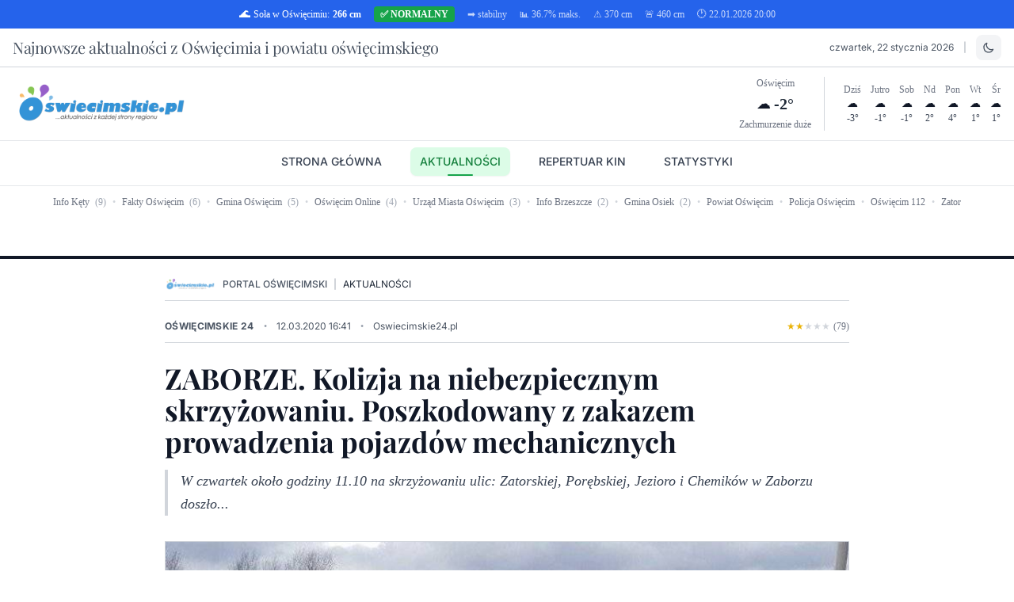

--- FILE ---
content_type: text/html; charset=UTF-8
request_url: https://oswiecimskie.pl/aktualnosci/link/59958/zaborze-kolizja-na-niebezpiecznym-skrzyzowaniu-poszkodowany-z-zakazem-prowadzenia-pojazdow-mechanicznych.html
body_size: 17827
content:
<!DOCTYPE html>
<html lang="pl" class="h-full scroll-smooth">
<head>
    <meta charset="utf-8">
     <!-- PWA Manifest -->
    <link rel="manifest" href="https://oswiecimskie.pl/manifest.json?v=202601222044">
    
    <!-- PWA Meta Tags -->
    <meta name="theme-color" content="#2563eb">
    <meta name="mobile-web-app-capable" content="yes">
    <meta name="apple-mobile-web-app-capable" content="yes">
    <meta name="apple-mobile-web-app-status-bar-style" content="default">
    <meta name="apple-mobile-web-app-title" content="Oswiecimskie.pl">
    <meta name="application-name" content="Oswiecimskie.pl">
    <meta name="msapplication-TileColor" content="#2563eb">
    <meta name="msapplication-TileImage" content="https://oswiecimskie.pl/images/icons/icon-144x144.png?v=20250727">
    <meta name="msapplication-starturl" content="/">
    <meta name="msapplication-tooltip" content="Oswiecimskie.pl - Aktualności">
    <meta name="viewport" content="width=device-width, initial-scale=1">
    <meta name="csrf-token" content="l77o52Re60Q20VWJKe0uks03Zyk4HV6m5NS7HUZO">
    <meta name="robots" content="index, follow, max-snippet:-1, max-image-preview:large, max-video-preview:-1">
    <meta name="keywords" content="aktualności Oświęcim, ZABORZE. Kolizja na niebezpiecznym skrzyżowaniu. Poszkodowany z zakazem prowadzenia pojazdów mechanicznych, wiadomości Oświęcim, news Oświęcim, Oświęcimskie 24">
    <meta name="author" content="Portal Oświęcimski">
    <meta name="geo.region" content="PL-MA">
    <meta name="geo.placename" content="Oświęcim">

    <!-- Open Graph -->
    <meta property="og:title" content="ZABORZE. Kolizja na niebezpiecznym skrzyżowaniu. Poszkodowany z zakazem prowadzenia pojazdów mechanicznych - Portal Oświęcimski | Aktualności Oświęcim">
    <meta property="og:description" content="W czwartek około godziny 11.10 na skrzyżowaniu ulic: Zatorskiej, Porębskiej, Jezioro i Chemików w Zaborzu doszło...">
    <meta property="og:type" content="website">
    <meta property="og:url" content="https://oswiecimskie.pl/aktualnosci/link/59958/zaborze-kolizja-na-niebezpiecznym-skrzyzowaniu-poszkodowany-z-zakazem-prowadzenia-pojazdow-mechanicznych.html">
    <meta property="og:site_name" content="Portal Oświęcimski">
    <meta property="og:locale" content="pl_PL">

    <!-- Twitter Card -->
    <meta name="twitter:card" content="summary_large_image">
    <meta name="twitter:title" content="ZABORZE. Kolizja na niebezpiecznym skrzyżowaniu. Poszkodowany z zakazem prowadzenia pojazdów mechanicznych - Portal Oświęcimski | Aktualności Oświęcim">
    <meta name="twitter:description" content="W czwartek około godziny 11.10 na skrzyżowaniu ulic: Zatorskiej, Porębskiej, Jezioro i Chemików w Zaborzu doszło...">

    <title>ZABORZE. Kolizja na niebezpiecznym skrzyżowaniu. Poszkodowany z zakazem prowadzenia pojazdów mechanicznych - Portal Oświęcimski | Aktualności Oświęcim</title>
    <meta name="description" content="W czwartek około godziny 11.10 na skrzyżowaniu ulic: Zatorskiej, Porębskiej, Jezioro i Chemików w Zaborzu doszło...">

    <!-- Canonical URL -->
    <link rel="canonical" href="https://oswiecimskie.pl/aktualnosci/link/59958/zaborze-kolizja-na-niebezpiecznym-skrzyzowaniu-poszkodowany-z-zakazem-prowadzenia-pojazdow-mechanicznych.html">

    <!-- PWA Apple Touch Icons -->
    <link rel="apple-touch-icon" sizes="72x72" href="https://oswiecimskie.pl/images/icons/icon-72x72.png">
    <link rel="apple-touch-icon" sizes="96x96" href="https://oswiecimskie.pl/images/icons/icon-96x96.png">
    <link rel="apple-touch-icon" sizes="128x128" href="https://oswiecimskie.pl/images/icons/icon-128x128.png">
    <link rel="apple-touch-icon" sizes="144x144" href="https://oswiecimskie.pl/images/icons/icon-144x144.png">
    <link rel="apple-touch-icon" sizes="152x152" href="https://oswiecimskie.pl/images/icons/icon-152x152.png">
    <link rel="apple-touch-icon" sizes="192x192" href="https://oswiecimskie.pl/images/icons/icon-192x192.png">
    <link rel="apple-touch-icon" sizes="384x384" href="https://oswiecimskie.pl/images/icons/icon-384x384.png">
    <link rel="apple-touch-icon" sizes="512x512" href="https://oswiecimskie.pl/images/icons/icon-512x512.png">
    
    <!-- Favicon -->
    <link rel="icon" type="image/png" sizes="32x32" href="https://oswiecimskie.pl/images/icons/icon-32x32.png">
    <link rel="icon" type="image/png" sizes="16x16" href="https://oswiecimskie.pl/images/icons/icon-16x16.png">
    <link rel="shortcut icon" href="https://oswiecimskie.pl/favicon.ico">

    <!-- Google AdSense -->
    <!-- <script async src="https://pagead2.googlesyndication.com/pagead/js/adsbygoogle.js?client=ca-pub-5969164198130873"
     crossorigin="anonymous"></script> -->    <!-- Fonts are now included via Vite from @fontsource packages -->
    
        
    <!-- Scripts -->
    <link rel="preload" as="style" href="https://oswiecimskie.pl/build/assets/app-Cq180Ixb.css" /><link rel="modulepreload" as="script" href="https://oswiecimskie.pl/build/assets/app-0ZQUcMsw.js" /><link rel="stylesheet" href="https://oswiecimskie.pl/build/assets/app-Cq180Ixb.css" data-navigate-track="reload" /><script type="module" src="https://oswiecimskie.pl/build/assets/app-0ZQUcMsw.js" data-navigate-track="reload"></script>    
    <!-- Chart.js for statistics - only load when needed -->
    
    <!-- PWA Service Worker Registration -->
        <!-- Scripts -->
    <link rel="preload" as="style" href="https://oswiecimskie.pl/build/assets/app-Cq180Ixb.css" /><link rel="modulepreload" as="script" href="https://oswiecimskie.pl/build/assets/app-0ZQUcMsw.js" /><link rel="stylesheet" href="https://oswiecimskie.pl/build/assets/app-Cq180Ixb.css" data-navigate-track="reload" /><script type="module" src="https://oswiecimskie.pl/build/assets/app-0ZQUcMsw.js" data-navigate-track="reload"></script>    
    <!-- Chart.js for statistics - only load when needed -->
    
    <!-- Unregister Service Worker -->
    <script>
        // Unregister any existing service workers
        if ('serviceWorker' in navigator) {
            navigator.serviceWorker.getRegistrations().then(function(registrations) {
                for(let registration of registrations) {
                    registration.unregister();
                }
            });
        }
    </script>

<script async type="application/javascript"
        src="https://news.google.com/swg/js/v1/swg-basic.js"></script>
<script>
  (self.SWG_BASIC = self.SWG_BASIC || []).push( basicSubscriptions => {
    basicSubscriptions.init({
      type: "NewsArticle",
      isPartOfType: ["Product"],
      isPartOfProductId: "CAownNnJCw:openaccess",
      clientOptions: { theme: "light", lang: "pl" },
    });
  });
</script>
<script async type="application/javascript"
        src="https://news.google.com/swg/js/v1/swg-basic.js"></script>
<script>
  (self.SWG_BASIC = self.SWG_BASIC || []).push( basicSubscriptions => {
    basicSubscriptions.init({
      type: "NewsArticle",
      isPartOfType: ["Product"],
      isPartOfProductId: "CAownNnJCw:openaccess",
      clientOptions: { theme: "light", lang: "pl" },
    });
  });
</script>    <!-- Dark mode initialization script -->
    <script>
        // Initialize dark mode before Alpine.js loads
        (function() {
            const darkMode = localStorage.getItem('darkMode') === 'true' || 
                           (!localStorage.getItem('darkMode') && window.matchMedia('(prefers-color-scheme: dark)').matches);
            
            if (darkMode) {
                document.documentElement.classList.add('dark');
            } else {
                document.documentElement.classList.remove('dark');
            }
        })();
    </script>
    <!-- Google Analytics -->
    <script async src="https://www.googletagmanager.com/gtag/js?id=G-6J24CHE65R"></script>
    <script>
        window.dataLayer = window.dataLayer || [];
        function gtag(){dataLayer.push(arguments);}
        gtag('js', new Date());
        gtag('config', 'G-6J24CHE65R');
    </script>
    
    <!-- Legacy Google Analytics -->
    <script>
        (function(i,s,o,g,r,a,m){i['GoogleAnalyticsObject']=r;i[r]=i[r]||function(){
        (i[r].q=i[r].q||[]).push(arguments)},i[r].l=1*new Date();a=s.createElement(o),
        m=s.getElementsByTagName(o)[0];a.async=1;a.src=g;m.parentNode.insertBefore(a,m)
        })(window,document,'script','//www.google-analytics.com/analytics.js','ga');
        ga('create', 'UA-576423-50', 'auto');
        ga('send', 'pageview');
    </script>
 
    <!-- Livewire Styles -->
    <!-- Livewire Styles --><style >[wire\:loading][wire\:loading], [wire\:loading\.delay][wire\:loading\.delay], [wire\:loading\.inline-block][wire\:loading\.inline-block], [wire\:loading\.inline][wire\:loading\.inline], [wire\:loading\.block][wire\:loading\.block], [wire\:loading\.flex][wire\:loading\.flex], [wire\:loading\.table][wire\:loading\.table], [wire\:loading\.grid][wire\:loading\.grid], [wire\:loading\.inline-flex][wire\:loading\.inline-flex] {display: none;}[wire\:loading\.delay\.none][wire\:loading\.delay\.none], [wire\:loading\.delay\.shortest][wire\:loading\.delay\.shortest], [wire\:loading\.delay\.shorter][wire\:loading\.delay\.shorter], [wire\:loading\.delay\.short][wire\:loading\.delay\.short], [wire\:loading\.delay\.default][wire\:loading\.delay\.default], [wire\:loading\.delay\.long][wire\:loading\.delay\.long], [wire\:loading\.delay\.longer][wire\:loading\.delay\.longer], [wire\:loading\.delay\.longest][wire\:loading\.delay\.longest] {display: none;}[wire\:offline][wire\:offline] {display: none;}[wire\:dirty]:not(textarea):not(input):not(select) {display: none;}:root {--livewire-progress-bar-color: #2299dd;}[x-cloak] {display: none !important;}[wire\:cloak] {display: none !important;}</style>
</head>
<body class="min-h-screen font-serif bg-white dark:bg-gray-900 text-gray-900 dark:text-gray-100" 
      x-data="{ 
          darkMode: localStorage.getItem('darkMode') === 'true' || (!localStorage.getItem('darkMode') && window.matchMedia('(prefers-color-scheme: dark)').matches),
          toggleDarkMode() {
              this.darkMode = !this.darkMode;
              localStorage.setItem('darkMode', this.darkMode.toString());
              if (this.darkMode) {
                  document.documentElement.classList.add('dark');
              } else {
                  document.documentElement.classList.remove('dark');
              }
          }
      }"
      x-init="darkMode ? document.documentElement.classList.add('dark') : document.documentElement.classList.remove('dark')">
    
    <!-- River Level Alert Bar -->
<div class="
            bg-blue-600 text-white
        py-2 text-center text-xs font-medium">
    <div class="max-w-7xl mx-auto px-4">
        <div class="flex items-center justify-center space-x-2 md:space-x-4 flex-wrap">
            <!-- Podstawowe info o poziomie -->
            <span class="flex items-center space-x-1">
                <span class="text-sm">🌊</span>
                <span class="hidden sm:inline">Soła w Oświęcimiu:</span>
                <span class="sm:hidden">Soła:</span>
                <strong>266 cm</strong>
            </span>
            
            <!-- Status alertu -->
                            <span class="
                                            bg-green-600
                                        text-white px-2 py-0.5 rounded text-xs font-bold">
                    ✅ <span class="hidden sm:inline">NORMALNY</span><span class="sm:hidden">NORM</span>
                </span>
                        
            <!-- Trend -->
                            <span class="text-xs opacity-75">
                    ➡️ <span class="hidden sm:inline">stabilny</span><span class="sm:hidden">stab.</span>
                </span>
                        
            <!-- Wypełnienie % -->
            <span class="text-xs opacity-75 hidden md:inline">
                📊 36.7% <span class="hidden lg:inline">maks.</span>
            </span>
            
            <!-- Poziomy ostrzeżeń -->
            <span class="text-xs opacity-75 hidden lg:inline">
                ⚠️ 370 cm
            </span>
            
            <span class="text-xs opacity-75 hidden lg:inline">
                🚨 460 cm
            </span>
            
            <!-- Czas aktualizacji -->
                            <span class="text-xs opacity-75 hidden xl:inline">
                    🕐 22.01.2026 20:00
                </span>
                    </div>
    </div>
</div>

<!-- Newspaper Header -->
<header class="border-b-4 border-gray-900 dark:border-gray-200 bg-white dark:bg-gray-900 transition-colors">
    <!-- Top Bar -->
    <div class="border-b border-gray-300 dark:border-gray-600">
        <div class="max-w-7xl mx-auto px-4 py-2">
            <div class="flex justify-between items-center text-xs font-sans text-gray-600 dark:text-gray-400">
                <div class="flex items-center space-x-3">
                    <!-- Pusta przestrzeń dla symetrii -->
  <h1 class="font-headline text-lg sm:text-xl md:text-xl font-light text-gray-600 dark:text-gray-100 tracking-tight">
                        Najnowsze aktualności z Oświęcimia i powiatu oświęcimskiego
                    </h1>

                </div>
                <div class="flex items-center space-x-3">
                    <!-- Data -->
                    <span class="text-xs text-gray-600 dark:text-gray-400">
                        czwartek, 22 stycznia 2026
                    </span>
                    <span class="text-gray-400">|</span>
                    <!-- Theme Toggle Button -->
                    <button @click="toggleDarkMode()" 
                            onclick="
                                // Fallback if Alpine.js fails
                                if (typeof this.toggleDarkMode !== 'function') {
                                    const isDark = document.documentElement.classList.contains('dark');
                                    if (isDark) {
                                        document.documentElement.classList.remove('dark');
                                        localStorage.setItem('darkMode', 'false');
                                    } else {
                                        document.documentElement.classList.add('dark');
                                        localStorage.setItem('darkMode', 'true');
                                    }
                                }
                            "
                            class="dark-mode-toggle p-2 rounded-lg bg-gray-100 dark:bg-gray-700 text-gray-600 dark:text-gray-300 hover:bg-gray-200 dark:hover:bg-gray-600 transition-all duration-200 focus:outline-none focus:ring-2 focus:ring-blue-500 focus:ring-opacity-50"
                            :title="darkMode ? 'Przełącz na jasny motyw' : 'Przełącz na ciemny motyw'"
                            title="Przełącz motyw">
                        <svg x-show="!darkMode" class="w-4 h-4" fill="none" stroke="currentColor" viewBox="0 0 24 24" x-cloak>
                            <path stroke-linecap="round" stroke-linejoin="round" stroke-width="2" d="M20.354 15.354A9 9 0 018.646 3.646 9.003 9.003 0 0012 21a9.003 9.003 0 008.354-5.646z"></path>
                        </svg>
                        <svg x-show="darkMode" class="w-4 h-4" fill="none" stroke="currentColor" viewBox="0 0 24 24" x-cloak>
                            <path stroke-linecap="round" stroke-linejoin="round" stroke-width="2" d="M12 3v1m0 16v1m9-9h-1M4 12H3m15.364 6.364l-.707-.707M6.343 6.343l-.707-.707m12.728 0l-.707.707M6.343 17.657l-.707.707M16 12a4 4 0 11-8 0 4 4 0 018 0z"></path>
                        </svg>
                    </button>
                </div>
            </div>
        </div>
    </div>
    <!-- Main Header -->
    <div class="max-w-7xl mx-auto px-4 py-3">
        <div class="flex items-center justify-between">
            <!-- Logo i nazwa -->
            <div class="flex items-center space-x-3 ">
                <a href="https://oswiecimskie.pl" class="hover:opacity-100 transition-opacity duration-300">
                    <img src="https://oswiecimskie.pl/images/oswiecimskie_logo_v4.png" 
                         alt="Portal Oświęcimski" 
                         class="h-10 sm:h-12 md:h-14 w-auto opacity-80 hover:opacity-100 transition-opacity duration-300">
                </a>
                <div>
                  
                    <p class="font-serif italic text-xs sm:text-sm text-gray-500 dark:text-gray-400 -mt-1">
                        
                    </p>
                </div>
            </div>
            
            <!-- Prognoza pogody na tydzień -->
            <div class="hidden md:block text-right">
                <div wire:snapshot="{&quot;data&quot;:{&quot;weatherData&quot;:[[[{&quot;dzien&quot;:&quot;Dzi\u015b&quot;,&quot;temp&quot;:&quot;-3\u00b0&quot;,&quot;ikona&quot;:&quot;\u2601\ufe0f&quot;,&quot;opis&quot;:&quot;zachmurzenie du\u017ce&quot;},{&quot;s&quot;:&quot;arr&quot;}],[{&quot;dzien&quot;:&quot;Jutro&quot;,&quot;temp&quot;:&quot;-1\u00b0&quot;,&quot;ikona&quot;:&quot;\u2601\ufe0f&quot;,&quot;opis&quot;:&quot;pochmurnie&quot;},{&quot;s&quot;:&quot;arr&quot;}],[{&quot;dzien&quot;:&quot;Sob&quot;,&quot;temp&quot;:&quot;-1\u00b0&quot;,&quot;ikona&quot;:&quot;\u2601\ufe0f&quot;,&quot;opis&quot;:&quot;zachmurzenie du\u017ce&quot;},{&quot;s&quot;:&quot;arr&quot;}],[{&quot;dzien&quot;:&quot;Nd&quot;,&quot;temp&quot;:&quot;2\u00b0&quot;,&quot;ikona&quot;:&quot;\u2601\ufe0f&quot;,&quot;opis&quot;:&quot;zachmurzenie du\u017ce&quot;},{&quot;s&quot;:&quot;arr&quot;}],[{&quot;dzien&quot;:&quot;Pon&quot;,&quot;temp&quot;:&quot;4\u00b0&quot;,&quot;ikona&quot;:&quot;\u2601\ufe0f&quot;,&quot;opis&quot;:&quot;zachmurzenie du\u017ce&quot;},{&quot;s&quot;:&quot;arr&quot;}],[{&quot;dzien&quot;:&quot;Wt&quot;,&quot;temp&quot;:&quot;1\u00b0&quot;,&quot;ikona&quot;:&quot;\u2601\ufe0f&quot;,&quot;opis&quot;:&quot;zachmurzenie umiarkowane&quot;},{&quot;s&quot;:&quot;arr&quot;}],[{&quot;dzien&quot;:&quot;\u015ar&quot;,&quot;temp&quot;:&quot;1\u00b0&quot;,&quot;ikona&quot;:&quot;\u2601\ufe0f&quot;,&quot;opis&quot;:&quot;zachmurzenie umiarkowane&quot;},{&quot;s&quot;:&quot;arr&quot;}]],{&quot;s&quot;:&quot;arr&quot;}],&quot;currentWeather&quot;:[{&quot;temperature&quot;:-2,&quot;description&quot;:&quot;zachmurzenie du\u017ce&quot;,&quot;icon&quot;:&quot;\u2601\ufe0f&quot;,&quot;city&quot;:&quot;O\u015bwi\u0119cim&quot;,&quot;cached_at&quot;:&quot;20:38:24&quot;},{&quot;s&quot;:&quot;arr&quot;}]},&quot;memo&quot;:{&quot;id&quot;:&quot;syCEdxvSWXy3nlLWzyxW&quot;,&quot;name&quot;:&quot;weather-widget&quot;,&quot;path&quot;:&quot;aktualnosci\/link\/59958\/zaborze-kolizja-na-niebezpiecznym-skrzyzowaniu-poszkodowany-z-zakazem-prowadzenia-pojazdow-mechanicznych.html&quot;,&quot;method&quot;:&quot;GET&quot;,&quot;children&quot;:[],&quot;scripts&quot;:[],&quot;assets&quot;:[],&quot;errors&quot;:[],&quot;locale&quot;:&quot;pl&quot;},&quot;checksum&quot;:&quot;250e1daabfee6d47bc6643fd4ac09950e84cae7b3742b8f07d882df17abfc00f&quot;}" wire:effects="[]" wire:id="syCEdxvSWXy3nlLWzyxW" class="flex items-center space-x-6">
    <!-- Aktualna pogoda -->
    <div class="text-center border-r border-gray-300 dark:border-gray-600 pr-4">
        <div class="text-xs text-gray-500 dark:text-gray-400 font-medium">Oświęcim</div>
        <div class="flex items-center justify-center space-x-1 mt-1">
            <span class="text-lg">☁️</span>
            <span class="text-xl font-bold text-gray-800 dark:text-gray-200">-2°</span>
        </div>
        <div class="text-xs text-gray-500 dark:text-gray-400 mt-1" title="zachmurzenie duże">
            Zachmurzenie duże
        </div>
    </div>
    
    <!-- Prognoza 7-dniowa -->
    <div class="flex items-center space-x-3 text-xs">
        <!--[if BLOCK]><![endif]-->            <div class="text-center" title="Zachmurzenie duże">
                <div class="text-gray-500 dark:text-gray-400 text-xs">Dziś</div>
                <div class="text-sm">☁️</div>
                <div class="text-gray-700 dark:text-gray-300 font-medium text-xs">-3°</div>
            </div>
                    <div class="text-center" title="Pochmurnie">
                <div class="text-gray-500 dark:text-gray-400 text-xs">Jutro</div>
                <div class="text-sm">☁️</div>
                <div class="text-gray-700 dark:text-gray-300 font-medium text-xs">-1°</div>
            </div>
                    <div class="text-center" title="Zachmurzenie duże">
                <div class="text-gray-500 dark:text-gray-400 text-xs">Sob</div>
                <div class="text-sm">☁️</div>
                <div class="text-gray-700 dark:text-gray-300 font-medium text-xs">-1°</div>
            </div>
                    <div class="text-center" title="Zachmurzenie duże">
                <div class="text-gray-500 dark:text-gray-400 text-xs">Nd</div>
                <div class="text-sm">☁️</div>
                <div class="text-gray-700 dark:text-gray-300 font-medium text-xs">2°</div>
            </div>
                    <div class="text-center" title="Zachmurzenie duże">
                <div class="text-gray-500 dark:text-gray-400 text-xs">Pon</div>
                <div class="text-sm">☁️</div>
                <div class="text-gray-700 dark:text-gray-300 font-medium text-xs">4°</div>
            </div>
                    <div class="text-center" title="Zachmurzenie umiarkowane">
                <div class="text-gray-500 dark:text-gray-400 text-xs">Wt</div>
                <div class="text-sm">☁️</div>
                <div class="text-gray-700 dark:text-gray-300 font-medium text-xs">1°</div>
            </div>
                    <div class="text-center" title="Zachmurzenie umiarkowane">
                <div class="text-gray-500 dark:text-gray-400 text-xs">Śr</div>
                <div class="text-sm">☁️</div>
                <div class="text-gray-700 dark:text-gray-300 font-medium text-xs">1°</div>
            </div>
        <!--[if ENDBLOCK]><![endif]-->
    </div>
</div>            </div>
        </div>
    </div>
    <!-- Navigation -->
    <nav class="border-t border-gray-200 dark:border-gray-600 py-2" 
         x-data="{ mobileMenuOpen: false }">
        
        <!-- Desktop Navigation -->
        <div class="hidden md:flex justify-center items-center space-x-6 text-sm font-sans font-medium">
            <a href="https://oswiecimskie.pl" 
               class="relative text-gray-700 dark:text-gray-300 hover:text-blue-600 dark:hover:text-blue-400 transition-all duration-300 px-3 py-2 rounded-lg hover:bg-blue-50 dark:hover:bg-blue-900/20 hover:shadow-sm ">
                STRONA GŁÓWNA
                            </a>
            <a href="https://oswiecimskie.pl/aktualnosci" 
               class="relative text-gray-700 dark:text-gray-300 hover:text-green-600 dark:hover:text-green-400 transition-all duration-300 px-3 py-2 rounded-lg hover:bg-green-50 dark:hover:bg-green-900/20 hover:shadow-sm bg-green-100 dark:bg-green-900/30 text-green-700 dark:text-green-300 shadow-sm">
                AKTUALNOŚCI
                                <div class="absolute bottom-0 left-1/2 transform -translate-x-1/2 w-8 h-0.5 bg-green-600 dark:bg-green-400 rounded-full"></div>
                            </a>
            <a href="https://oswiecimskie.pl/repertuar" 
               class="relative text-gray-700 dark:text-gray-300 hover:text-red-600 dark:hover:text-red-400 transition-all duration-300 px-3 py-2 rounded-lg hover:bg-red-50 dark:hover:bg-red-900/20 hover:shadow-sm ">
                REPERTUAR KIN
                            </a>
            <a href="https://oswiecimskie.pl/statystyki" 
               class="relative text-gray-700 dark:text-gray-300 hover:text-purple-600 dark:hover:text-purple-400 transition-all duration-300 px-3 py-2 rounded-lg hover:bg-purple-50 dark:hover:bg-purple-900/20 hover:shadow-sm ">
                STATYSTYKI
                            </a>
        </div>
        
        <!-- Mobile Navigation Button -->
        <div class="md:hidden flex justify-center">
            <button @click="mobileMenuOpen = !mobileMenuOpen" 
                    class="inline-flex items-center px-4 py-2 border border-gray-300 dark:border-gray-600 rounded-lg text-sm font-medium text-gray-700 dark:text-gray-300 bg-white dark:bg-gray-800 hover:bg-gray-50 dark:hover:bg-gray-700 shadow-sm hover:shadow-md transition-all duration-300 focus:outline-none focus:ring-2 focus:ring-blue-500 focus:ring-opacity-50">
                <svg class="w-4 h-4 mr-2 transition-transform duration-300" 
                     :class="mobileMenuOpen ? 'rotate-90' : ''" 
                     fill="none" stroke="currentColor" viewBox="0 0 24 24">
                    <path stroke-linecap="round" stroke-linejoin="round" stroke-width="2" d="M4 6h16M4 12h16M4 18h16"></path>
                </svg>
                Menu
            </button>
        </div>
        
        <!-- Mobile Navigation Menu -->
        <div x-show="mobileMenuOpen" 
             x-transition:enter="transition ease-out duration-300"
             x-transition:enter-start="opacity-0 transform scale-95 -translate-y-2"
             x-transition:enter-end="opacity-100 transform scale-100 translate-y-0"
             x-transition:leave="transition ease-in duration-200"
             x-transition:leave-start="opacity-100 transform scale-100 translate-y-0"
             x-transition:leave-end="opacity-0 transform scale-95 -translate-y-2"
             class="mobile-menu md:hidden mt-3 space-y-2 bg-white dark:bg-gray-800 rounded-lg shadow-lg border border-gray-200 dark:border-gray-600 p-2"
             x-cloak>
            <a href="https://oswiecimskie.pl" 
               class="block text-center px-4 py-3 text-sm font-medium text-gray-700 dark:text-gray-300 hover:bg-blue-50 dark:hover:bg-blue-900/30 hover:text-blue-600 dark:hover:text-blue-400 rounded-lg transition-all duration-300 hover:shadow-sm ">
                <span class="flex items-center justify-center space-x-2">
                    <svg class="w-4 h-4" fill="none" stroke="currentColor" viewBox="0 0 24 24">
                        <path stroke-linecap="round" stroke-linejoin="round" stroke-width="2" d="M3 12l2-2m0 0l7-7 7 7M5 10v10a1 1 0 001 1h3m10-11l2 2m-2-2v10a1 1 0 01-1 1h-3m-6 0a1 1 0 001-1v-4a1 1 0 011-1h2a1 1 0 011 1v4a1 1 0 001 1m-6 0h6"></path>
                    </svg>
                    <span>STRONA GŁÓWNA</span>
                </span>
            </a>
            <a href="https://oswiecimskie.pl/aktualnosci" 
               class="block text-center px-4 py-3 text-sm font-medium text-gray-700 dark:text-gray-300 hover:bg-green-50 dark:hover:bg-green-900/30 hover:text-green-600 dark:hover:text-green-400 rounded-lg transition-all duration-300 hover:shadow-sm bg-green-100 dark:bg-green-900/30 text-green-700 dark:text-green-300 shadow-sm">
                <span class="flex items-center justify-center space-x-2">
                    <svg class="w-4 h-4" fill="none" stroke="currentColor" viewBox="0 0 24 24">
                        <path stroke-linecap="round" stroke-linejoin="round" stroke-width="2" d="M19 20H5a2 2 0 01-2-2V6a2 2 0 012-2h10a2 2 0 012 2v1m2 13a2 2 0 01-2-2V7m2 13a2 2 0 002-2V9a2 2 0 00-2-2h-2m-4-3H9M7 16h6M7 8h6v4H7V8z"></path>
                    </svg>
                    <span>AKTUALNOŚCI</span>
                </span>
            </a>
            <a href="https://oswiecimskie.pl/repertuar" 
               class="block text-center px-4 py-3 text-sm font-medium text-gray-700 dark:text-gray-300 hover:bg-red-50 dark:hover:bg-red-900/30 hover:text-red-600 dark:hover:text-red-400 rounded-lg transition-all duration-300 hover:shadow-sm ">
                <span class="flex items-center justify-center space-x-2">
                    <svg class="w-4 h-4" fill="none" stroke="currentColor" viewBox="0 0 24 24">
                        <path stroke-linecap="round" stroke-linejoin="round" stroke-width="2" d="M7 4V2a1 1 0 011-1h8a1 1 0 011 1v2m0 0V1a2 2 0 00-2-2H9a2 2 0 00-2 2v3m0 0V2a1 1 0 011-1h8a1 1 0 011 1v2M7 4h10M5 8h14l-1 10H6L5 8zm5 4v4m4-4v4"></path>
                    </svg>
                    <span>REPERTUAR KIN</span>
                </span>
            </a>
            <a href="https://oswiecimskie.pl/statystyki" 
               class="block text-center px-4 py-3 text-sm font-medium text-gray-700 dark:text-gray-300 hover:bg-purple-50 dark:hover:bg-purple-900/30 hover:text-purple-600 dark:hover:text-purple-400 rounded-lg transition-all duration-300 hover:shadow-sm ">
                <span class="flex items-center justify-center space-x-2">
                    <svg class="w-4 h-4" fill="none" stroke="currentColor" viewBox="0 0 24 24">
                        <path stroke-linecap="round" stroke-linejoin="round" stroke-width="2" d="M9 19v-6a2 2 0 00-2-2H5a2 2 0 00-2 2v6a2 2 0 002 2h2a2 2 0 002-2zm0 0V9a2 2 0 012-2h2a2 2 0 012 2v10m-6 0a2 2 0 002 2h2a2 2 0 002-2m0 0V5a2 2 0 012-2h2a2 2 0 012 2v14a2 2 0 01-2 2h-2a2 2 0 01-2-2z"></path>
                    </svg>
                    <span>STATYSTYKI</span>
                </span>
            </a>
        </div>
    </nav>
    <!-- Sources with today's news -->
        <div class="border-t border-gray-200 dark:border-gray-600 py-2 mt-1">
        <div class="text-center">
            <div class="flex flex-wrap justify-center items-center gap-x-1 gap-y-1 px-2">
                                <a href="https://oswiecimskie.pl/strona/info-kety" 
                   class="text-xs text-gray-500 dark:text-gray-400 hover:text-gray-700 dark:hover:text-gray-300 transition-colors px-2 py-1 rounded hover:bg-gray-50 dark:hover:bg-gray-700">
                    Info Kęty
                                            <span class="text-gray-400 dark:text-gray-500 ml-1">(9)</span>
                                    </a>
                                    <span class="text-gray-300 dark:text-gray-600 text-xs">•</span>
                                                <a href="https://oswiecimskie.pl/strona/fakty-oswiecim" 
                   class="text-xs text-gray-500 dark:text-gray-400 hover:text-gray-700 dark:hover:text-gray-300 transition-colors px-2 py-1 rounded hover:bg-gray-50 dark:hover:bg-gray-700">
                    Fakty Oświęcim
                                            <span class="text-gray-400 dark:text-gray-500 ml-1">(6)</span>
                                    </a>
                                    <span class="text-gray-300 dark:text-gray-600 text-xs">•</span>
                                                <a href="https://oswiecimskie.pl/strona/gmina-oswiecim" 
                   class="text-xs text-gray-500 dark:text-gray-400 hover:text-gray-700 dark:hover:text-gray-300 transition-colors px-2 py-1 rounded hover:bg-gray-50 dark:hover:bg-gray-700">
                    Gmina Oświęcim
                                            <span class="text-gray-400 dark:text-gray-500 ml-1">(5)</span>
                                    </a>
                                    <span class="text-gray-300 dark:text-gray-600 text-xs">•</span>
                                                <a href="https://oswiecimskie.pl/strona/oswiecim-online" 
                   class="text-xs text-gray-500 dark:text-gray-400 hover:text-gray-700 dark:hover:text-gray-300 transition-colors px-2 py-1 rounded hover:bg-gray-50 dark:hover:bg-gray-700">
                    Oświęcim Online
                                            <span class="text-gray-400 dark:text-gray-500 ml-1">(4)</span>
                                    </a>
                                    <span class="text-gray-300 dark:text-gray-600 text-xs">•</span>
                                                <a href="https://oswiecimskie.pl/strona/urzad-miasta-oswiecim" 
                   class="text-xs text-gray-500 dark:text-gray-400 hover:text-gray-700 dark:hover:text-gray-300 transition-colors px-2 py-1 rounded hover:bg-gray-50 dark:hover:bg-gray-700">
                    Urząd Miasta Oświęcim
                                            <span class="text-gray-400 dark:text-gray-500 ml-1">(3)</span>
                                    </a>
                                    <span class="text-gray-300 dark:text-gray-600 text-xs">•</span>
                                                <a href="https://oswiecimskie.pl/strona/info-brzeszcze" 
                   class="text-xs text-gray-500 dark:text-gray-400 hover:text-gray-700 dark:hover:text-gray-300 transition-colors px-2 py-1 rounded hover:bg-gray-50 dark:hover:bg-gray-700">
                    Info Brzeszcze
                                            <span class="text-gray-400 dark:text-gray-500 ml-1">(2)</span>
                                    </a>
                                    <span class="text-gray-300 dark:text-gray-600 text-xs">•</span>
                                                <a href="https://oswiecimskie.pl/strona/gmina-osiek" 
                   class="text-xs text-gray-500 dark:text-gray-400 hover:text-gray-700 dark:hover:text-gray-300 transition-colors px-2 py-1 rounded hover:bg-gray-50 dark:hover:bg-gray-700">
                    Gmina Osiek
                                            <span class="text-gray-400 dark:text-gray-500 ml-1">(2)</span>
                                    </a>
                                    <span class="text-gray-300 dark:text-gray-600 text-xs">•</span>
                                                <a href="https://oswiecimskie.pl/strona/powiat-oswiecim" 
                   class="text-xs text-gray-500 dark:text-gray-400 hover:text-gray-700 dark:hover:text-gray-300 transition-colors px-2 py-1 rounded hover:bg-gray-50 dark:hover:bg-gray-700">
                    Powiat Oświęcim
                                    </a>
                                    <span class="text-gray-300 dark:text-gray-600 text-xs">•</span>
                                                <a href="https://oswiecimskie.pl/strona/policja-oswiecim" 
                   class="text-xs text-gray-500 dark:text-gray-400 hover:text-gray-700 dark:hover:text-gray-300 transition-colors px-2 py-1 rounded hover:bg-gray-50 dark:hover:bg-gray-700">
                    Policja Oświęcim
                                    </a>
                                    <span class="text-gray-300 dark:text-gray-600 text-xs">•</span>
                                                <a href="https://oswiecimskie.pl/strona/oswiecim-112" 
                   class="text-xs text-gray-500 dark:text-gray-400 hover:text-gray-700 dark:hover:text-gray-300 transition-colors px-2 py-1 rounded hover:bg-gray-50 dark:hover:bg-gray-700">
                    Oświęcim 112
                                    </a>
                                    <span class="text-gray-300 dark:text-gray-600 text-xs">•</span>
                                                <a href="https://oswiecimskie.pl/strona/zator" 
                   class="text-xs text-gray-500 dark:text-gray-400 hover:text-gray-700 dark:hover:text-gray-300 transition-colors px-2 py-1 rounded hover:bg-gray-50 dark:hover:bg-gray-700">
                    Zator
                                    </a>
                                            </div>
        </div>
    </div>
        <div class="max-w-7xl mx-auto px-4 py-6">  
   <!-- Revive Adserver Asynchronous JS Tag - Generated with Revive Adserver v5.0.5 -->
<ins data-revive-zoneid="1" data-revive-id="fb7a55d4333142658d63f7d5bd2e2a25"></ins>
<script async src="//adv.oswiecimskie.pl/www/delivery/asyncjs.php"></script>
</div> 

</header>

    <!-- Main Content -->
    <main class="min-h-screen bg-white dark:bg-gray-900 transition-colors">
        <!-- Newspaper Article Layout -->
<div class="max-w-4xl mx-auto px-4 py-6">
    <!-- Newspaper Breadcrumb -->
    <nav class="mb-6 text-xs font-sans border-b border-gray-300 pb-3">
        <ol class="flex items-center space-x-2 text-gray-600">
            <li class="flex items-center space-x-2">
                <!-- Mini logo in breadcrumb -->
                <img src="https://oswiecimskie.pl/images/oswiecimskie_logo_v4.png" 
                     alt="Portal Oświęcimski" 
                     class="h-4 w-auto opacity-60">
                <a href="https://oswiecimskie.pl/aktualnosci" class="hover:text-blue-700 font-medium">
                    PORTAL OŚWIĘCIMSKI
                </a>
            </li>
            <li class="text-gray-400">|</li>
            <li class="text-gray-800 uppercase">
                AKTUALNOŚCI
            </li>
        </ol>
    </nav>

    <!-- Article Header -->
    <article class="bg-paper">
        <!-- Article Meta -->
        <div class="border-b border-gray-300 pb-3 mb-6">
            <div class="flex items-center justify-between text-xs text-gray-600">
                <div class="flex items-center space-x-3">
                                        <span class="font-sans font-bold uppercase tracking-wide">Oświęcimskie 24</span>
                                        <span class="text-gray-400">•</span>
                    <time class="font-sans">12.03.2020 16:41</time>
                                        <span class="text-gray-400">•</span>
                    <span class="font-sans">Oswiecimskie24.pl</span>
                                    </div>
                
                                                <div class="flex items-center space-x-1">
                    <div class="flex">
                                                <span class="text-xs text-yellow-500">★</span>
                                                <span class="text-xs text-yellow-500">★</span>
                                                <span class="text-xs text-gray-300">★</span>
                                                <span class="text-xs text-gray-300">★</span>
                                                <span class="text-xs text-gray-300">★</span>
                                            </div>
                    <span class="text-xs text-gray-500">(79)</span>
                </div>
                            </div>
        </div>

        <!-- Headline -->
        <header class="mb-8">
            <h1 class="font-headline text-3xl md:text-4xl font-bold leading-tight text-gray-900 mb-4">
                ZABORZE. Kolizja na niebezpiecznym skrzyżowaniu. Poszkodowany z zakazem prowadzenia pojazdów mechanicznych
            </h1>
            
                        <p class="font-serif text-lg leading-relaxed text-gray-700 border-l-4 border-gray-300 pl-4 italic">
                W czwartek około godziny 11.10 na skrzyżowaniu ulic: Zatorskiej, Porębskiej, Jezioro i Chemików w Zaborzu doszło...
            </p>
                    </header>

        <!-- Main Image -->
                <figure class="mb-8">
            <img src="/data/cache/Aktualnosci/5/59958_zaborze_kolizja_na_niebezpiecznym_skrzyzowaniu_pos.jpg" 
                 alt="ZABORZE. Kolizja na niebezpiecznym skrzyżowaniu. Poszkodowany z zakazem prowadzenia pojazdów mechanicznych"
                 class="w-full border border-gray-300"
                 onerror="this.style.display='none'">
            <figcaption class="text-xs text-gray-500 mt-2 font-sans italic">
                ZABORZE. Kolizja na niebezpiecznym skrzyżowaniu. Poszkodowany z zakazem prowadzenia pojazdów mechanicznych
            </figcaption>
        </figure>
        
        <!-- Article Content -->
        



        
        <div class="mb-8 relative">
            <div class="prose max-w-none">
                <div class="font-serif text-base leading-relaxed text-gray-800 overflow-hidden" style="max-height: 400px;">
                                        W czwartek  około godziny 11.10 na skrzyżowaniu ulic: Zatorskiej, Porębskiej, Jezioro i  Chemików w Zaborzu doszło do kolizji drogowej.    Ze wstępnych  ustaleń policjantów wynika, iż 31-letnia mieszkanka powiatu wadowickiego,   kierując samochodem toyotą corollą, wyjeżdżając z drogi podporządkowanej  zderzyła się z chevroletem, którym kierował 51-letni oświęcimianin.    Na szczęście  w zderzeniu pojazdów ani kierujący, ani też 7-letni pasażer toyoty, nie doznali  obrażeń ciała.   -W trakcie  czynności okazało się jednak , że oświęcimianin wsiadając za kierownicą  popełnił przestępstwo, ponieważ posiadał aktualny zakaz kierowania pojazdami  mechanicznymi. W związku z tym został zatrzymany i trafił do oświęcimskiej  komendy Policji – informuje Małgorzata Jurecka z Komendy Powiatowej Policji w  Oświęcimiu. -Mężczyźnie grozi kara pozbawienia wolności do lat 5 – dodaje oficer  prasowy.
                </div>
            </div>
            
            <!-- Gradient overlay with read more button -->
            <div class="absolute bottom-0 left-0 right-0 h-24 bg-gradient-to-t from-white via-white/80 to-transparent flex items-end justify-center pb-4">
                                <a href="#" 
                   onclick="openInModal('http://www.oswiecimskie24.pl/aktualnosci/zaborze-kolizja-na-niebezpiecznym-skrzyzowaniu-poszkodowany-z-zakazem-prowadzenia-pojazdow-mechanicznych', 'Oświęcimskie 24'); return false;"
                   class="inline-flex items-center px-6 py-3 bg-blue-600 hover:bg-blue-700 text-white font-medium rounded-lg shadow-lg transition-colors">
                    <svg class="w-5 h-5 mr-2" fill="none" stroke="currentColor" viewBox="0 0 24 24">
                        <path stroke-linecap="round" stroke-linejoin="round" stroke-width="2" d="M15 12a3 3 0 11-6 0 3 3 0 016 0z"></path>
                        <path stroke-linecap="round" stroke-linejoin="round" stroke-width="2" d="M2.458 12C3.732 7.943 7.523 5 12 5c4.478 0 8.268 2.943 9.542 7-1.274 4.057-5.064 7-9.542 7-4.477 0-8.268-2.943-9.542-7z"></path>
                    </svg>
                    Czytaj na Oświęcimskie 24
                </a>
                            </div>
        </div>
        
        <!-- Source info -->
                <div class="mb-6 text-sm text-gray-600 border-t border-gray-200 pt-4">
            <span class="font-medium">Źródło:</span> 
            <span class="text-gray-800">Oświęcimskie 24</span>
        </div>
        
        <!-- Rating System -->
        <div class="mt-8 pt-6 border-t border-gray-300">
            <h3 class="font-headline text-lg font-bold mb-4 text-gray-900">
                Oceń artykuł
            </h3>
            
            <div class="flex items-center gap-3" 
                 x-data="{ 
                     averageRating: 2.9367,
                     ratingsCount: 79,
                     isSubmitting: false,
                     submitRating(stars) {
                         if (this.isSubmitting) return;
                         this.isSubmitting = true;
                         
                         fetch('https://oswiecimskie.pl/api/rating/store', {
                             method: 'POST',
                             headers: {
                                 'Content-Type': 'application/json',
                                 'X-CSRF-TOKEN': document.querySelector('meta[name=csrf-token]').content
                             },
                             body: JSON.stringify({
                                 id_news: 59958,
                                 stars: stars
                             })
                         })
                         .then(response => response.json())
                         .then(data => {
                             if (data.success) {
                                 this.averageRating = data.average;
                                 this.ratingsCount = data.count;
                                 Swal.fire({
                                     icon: 'success',
                                     title: 'Dziękujemy za ocenę!',
                                     text: `Twoja ocena: ${stars}/5 gwiazdek`,
                                     showConfirmButton: false,
                                     timer: 2000,
                                     toast: true,
                                     position: 'top-end'
                                 });
                             } else {
                                 Swal.fire({
                                     icon: 'error',
                                     title: 'Błąd!',
                                     text: data.message || 'Wystąpił błąd podczas oceniania',
                                     confirmButtonText: 'OK'
                                 });
                             }
                         })
                         .catch(error => {
                             Swal.fire({
                                 icon: 'error',
                                 title: 'Błąd!',
                                 text: 'Wystąpił błąd podczas oceniania',
                                 confirmButtonText: 'OK'
                             });
                         })
                         .finally(() => {
                             this.isSubmitting = false;
                         });
                     }
                 }">
                
                <div class="flex items-center gap-1">
                    <template x-for="star in 5" :key="star">
                        <button @click="submitRating(star)"
                                :disabled="isSubmitting"
                                class="text-lg hover:scale-110 transition-transform disabled:opacity-50"
                                :class="star <= averageRating ? 'text-yellow-500' : 'text-gray-300 hover:text-yellow-400'">
                            ★
                        </button>
                    </template>
                </div>
                
                <div class="text-sm text-gray-600 font-sans">
                    <span x-text="averageRating.toFixed(1)"></span>/5
                    (<span x-text="ratingsCount"></span> ocen)
                </div>
            </div>
        </div>

        <!-- Komentarze -->
        <div class="mt-8 pt-6 border-t border-gray-300" 
             x-data="commentSystem(59958)"
             x-init="loadComments()">
            
            <div class="flex items-center justify-between mb-6">
                <h3 class="font-headline text-lg font-bold text-gray-900">
                    Komentarze <span x-text="commentsCount > 0 ? `(${commentsCount})` : ''"></span>
                </h3>
                <button @click="showCommentForm = !showCommentForm"
                        class="inline-flex items-center px-4 py-2 bg-blue-600 hover:bg-blue-700 text-white text-sm font-medium rounded transition-colors">
                    <svg class="w-4 h-4 mr-2" fill="none" stroke="currentColor" viewBox="0 0 24 24">
                        <path stroke-linecap="round" stroke-linejoin="round" stroke-width="2" d="M12 4v16m8-8H4"></path>
                    </svg>
                    Dodaj komentarz
                </button>
            </div>

            <!-- Formularz dodawania komentarza -->
            <div x-show="showCommentForm" 
                 x-transition:enter="transition ease-out duration-300"
                 x-transition:enter-start="opacity-0 transform scale-95"
                 x-transition:enter-end="opacity-100 transform scale-100"
                 x-transition:leave="transition ease-in duration-200"
                 x-transition:leave-start="opacity-100 transform scale-100"
                 x-transition:leave-end="opacity-0 transform scale-95"
                 class="mb-8 p-6 bg-gray-50 border border-gray-200 rounded-lg">
                
                <h4 class="font-semibold text-gray-900 mb-4">Dodaj swój komentarz</h4>
                
                <!-- Pole autora -->
                <div class="mb-4">
                    <label for="comment-author" class="block text-sm font-medium text-gray-700 mb-2">
                        Twoje imię *
                    </label>
                    <input type="text" 
                           id="comment-author"
                           x-model="commentForm.podpis"
                           maxlength="40"
                           class="w-full px-3 py-2 border border-gray-300 rounded-md shadow-sm focus:outline-none focus:ring-blue-500 focus:border-blue-500"
                           placeholder="Podaj swoje imię (max 40 znaków)">
                    <p class="text-xs text-gray-500 mt-1">
                        Pozostało: <span x-text="40 - (commentForm.podpis ? commentForm.podpis.length : 0)"></span> znaków
                    </p>
                </div>

                <!-- Pole treści -->
                <div class="mb-4">
                    <label for="comment-content" class="block text-sm font-medium text-gray-700 mb-2">
                        Treść komentarza *
                    </label>
                    <textarea id="comment-content"
                              x-model="commentForm.tresc"
                              rows="4"
                              maxlength="2000"
                              class="w-full px-3 py-2 border border-gray-300 rounded-md shadow-sm focus:outline-none focus:ring-blue-500 focus:border-blue-500"
                              placeholder="Napisz swój komentarz (max 2000 znaków)"></textarea>
                    <p class="text-xs text-gray-500 mt-1">
                        Pozostało: <span x-text="2000 - (commentForm.tresc ? commentForm.tresc.length : 0)"></span> znaków
                    </p>
                </div>

                <!-- Captcha - slider -->
                <div class="mb-6" x-show="!captchaVerified">
                    <label class="block text-sm font-medium text-gray-700 mb-2">
                        Zabezpieczenie przed botami *
                    </label>
                    <div class="p-4 bg-white border border-gray-300 rounded-md">
                        <div x-show="!puzzleGenerated" class="text-center">
                            <button @click="generateSlider()"
                                    class="px-4 py-2 bg-gray-600 hover:bg-gray-700 text-white rounded transition-colors">
                                Pokaż weryfikację
                            </button>
                        </div>
                        
                        <div x-show="puzzleGenerated && !captchaVerified">
                            <p class="text-sm text-gray-700 mb-4 text-center">Przesuń suwak w prawo, aby odblokować</p>
                            <div class="slider-container relative bg-gray-200 rounded-full h-12 w-full max-w-md mx-auto border border-gray-300 overflow-hidden">
                                <!-- Track -->
                                <div class="absolute inset-0 rounded-full bg-gradient-to-r from-gray-300 to-gray-400"></div>
                                
                                <!-- Progress -->
                                <div class="absolute inset-y-0 left-0 bg-gradient-to-r from-blue-400 to-blue-600 rounded-full"
                                     :style="`width: ${sliderProgress}%`"></div>
                                
                                <!-- Slider button -->
                                <div class="slider-handle absolute top-1 left-1 w-10 h-10 bg-white rounded-full shadow-lg border border-gray-300 cursor-grab active:cursor-grabbing flex items-center justify-center select-none z-10"
                                     :style="`transform: translateX(${getSliderButtonPosition($el)}px)`"
                                     :class="sliderProgress >= 95 ? 'bg-green-100 border-green-300 shadow-green-200' : 'bg-white border-gray-300'"
                                     @mousedown="startDrag($event)"
                                     @touchstart="startDrag($event)">
                                    <svg class="w-5 h-5" 
                                         :class="sliderProgress >= 95 ? 'text-green-600' : 'text-gray-600'" 
                                         fill="none" stroke="currentColor" viewBox="0 0 24 24">
                                        <path stroke-linecap="round" stroke-linejoin="round" stroke-width="2" d="M9 5l7 7-7 7"></path>
                                    </svg>
                                </div>
                                
                                <!-- Text overlay -->
                                <div class="absolute inset-0 flex items-center justify-center pointer-events-none">
                                    <span class="text-sm font-medium transition-colors duration-200" 
                                          :class="sliderProgress > 50 ? 'text-white' : 'text-gray-600'"
                                          x-show="sliderProgress < 95">
                                        Przesuń w prawo →
                                    </span>
                                    <span class="text-sm font-medium text-white animate-pulse" x-show="sliderProgress >= 95">
                                        ✓ Odblokowane
                                    </span>
                                </div>
                            </div>
                        </div>
                        
                        <div x-show="captchaVerified" class="text-center text-green-600">
                            <svg class="w-6 h-6 inline mr-2" fill="none" stroke="currentColor" viewBox="0 0 24 24">
                                <path stroke-linecap="round" stroke-linejoin="round" stroke-width="2" d="M5 13l4 4L19 7"></path>
                            </svg>
                            Weryfikacja zakończona pomyślnie!
                        </div>
                    </div>
                </div>

                <!-- Przyciski -->
                <div class="flex items-center gap-3">
                    <button @click="submitComment()"
                            :disabled="isSubmitting || !canSubmit"
                            :class="canSubmit ? 'bg-blue-600 hover:bg-blue-700' : 'bg-gray-400 cursor-not-allowed'"
                            class="px-6 py-2 text-white font-medium rounded transition-colors disabled:opacity-50">
                        <span x-show="!isSubmitting">Dodaj komentarz</span>
                        <span x-show="isSubmitting">Dodawanie...</span>
                    </button>
                    <button @click="showCommentForm = false; resetForm()"
                            class="px-4 py-2 bg-gray-200 hover:bg-gray-300 text-gray-700 rounded transition-colors">
                        Anuluj
                    </button>
                </div>
            </div>

            <!-- Lista komentarzy -->
            <div x-show="comments.length > 0">
                <template x-for="comment in comments" :key="comment.id">
                    <article class="mb-6 p-4 bg-white border border-gray-200 rounded-lg">
                        <div class="flex items-center justify-between mb-3">
                            <div class="flex items-center gap-3">
                                <div class="w-8 h-8 bg-blue-600 rounded-full flex items-center justify-center text-white text-sm font-medium">
                                    <span x-text="comment.autor.charAt(0).toUpperCase()"></span>
                                </div>
                                <div>
                                    <h5 class="font-medium text-gray-900" x-text="comment.autor"></h5>
                                    <time class="text-xs text-gray-500" x-text="comment.data"></time>
                                </div>
                            </div>
                        </div>
                        <div class="text-gray-800 text-sm leading-relaxed whitespace-pre-line" x-text="comment.tresc"></div>
                    </article>
                </template>
            </div>

            <!-- Brak komentarzy -->
            <div x-show="comments.length === 0 && !loadingComments" 
                 class="text-center py-8 text-gray-500">
                <svg class="w-12 h-12 mx-auto mb-3 text-gray-300" fill="none" stroke="currentColor" viewBox="0 0 24 24">
                    <path stroke-linecap="round" stroke-linejoin="round" stroke-width="2" d="M8 12h.01M12 12h.01M16 12h.01M21 12c0 4.418-4.03 8-9 8a9.863 9.863 0 01-4.255-.949L3 20l1.395-3.72C3.512 15.042 3 13.574 3 12c0-4.418 4.03-8 9-8s9 3.582 9 8z"></path>
                </svg>
                <p>Brak komentarzy. Bądź pierwszy!</p>
            </div>

            <!-- Loading komentarzy -->
            <div x-show="loadingComments" class="text-center py-8">
                <svg class="animate-spin h-8 w-8 text-blue-600 mx-auto mb-3" fill="none" viewBox="0 0 24 24">
                    <circle class="opacity-25" cx="12" cy="12" r="10" stroke="currentColor" stroke-width="4"></circle>
                    <path class="opacity-75" fill="currentColor" d="M4 12a8 8 0 018-8V0C5.373 0 0 5.373 0 12h4zm2 5.291A7.962 7.962 0 014 12H0c0 3.042 1.135 5.824 3 7.938l3-2.647z"></path>
                </svg>
                <p class="text-gray-600">Ładowanie komentarzy...</p>
            </div>
        </div>

        <!-- Back to News -->
        <div class="mt-8 pt-6 border-t border-gray-300 text-center">
            <a href="https://oswiecimskie.pl/aktualnosci" 
               class="inline-flex items-center px-4 py-2 border border-gray-400 text-gray-700 font-sans text-sm hover:bg-gray-100 transition-colors">
                ← Powrót do aktualności
            </a>
        </div>
    </article>

    <!-- Related Articles -->
    
        <aside class="mt-12 border-t-2 border-gray-900 pt-8">
        <h3 class="font-headline text-2xl font-bold text-gray-900 mb-6">
            Powiązane artykuły
        </h3>
        
        <div class="grid gap-6 md:grid-cols-3">
                        <article class="border border-gray-300 p-4">
                                <img src="/data/cache/Aktualnosci/1/102981_z_kompletem_punktow_do_fazy_finalowej.jpg" 
                     alt="Z kompletem punktów do fazy finałowej"
                     class="w-full h-24 object-cover border border-gray-300 mb-3">
                                
                <h4 class="font-headline text-sm font-bold leading-tight text-gray-900 hover:text-blue-700 mb-2">
                    <a href="https://oswiecimskie.pl/aktualnosci/link/102981/z-kompletem-punktow-do-fazy-finalowej.html">
                        Z kompletem punktów do fazy finałowej
                    </a>
                </h4>
                
                <div class="text-xs text-gray-500 font-sans">
                                        <span class="font-medium">Fakty Oświęcim</span>
                    <span class="mx-1">•</span>
                                        <time>22.01.2026 20:30</time>
                </div>
            </article>
                        <article class="border border-gray-300 p-4">
                                <img src="/data/cache/Aktualnosci/2/102980_zator_zyska_nowoczesna_stacje_pkp_plk_rusza_z_inwe.jpg" 
                     alt="Zator zyska nowoczesną stację. PKP PLK rusza z inwestycją jeszcze w tym roku"
                     class="w-full h-24 object-cover border border-gray-300 mb-3">
                                
                <h4 class="font-headline text-sm font-bold leading-tight text-gray-900 hover:text-blue-700 mb-2">
                    <a href="https://oswiecimskie.pl/aktualnosci/link/102980/zator-zyska-nowoczesna-stacje-pkp-plk-rusza-z-inwestycja-jeszcze-w-tym-roku.html">
                        Zator zyska nowoczesną stację. PKP PLK rusza z inwestycją jeszcze w tym roku
                    </a>
                </h4>
                
                <div class="text-xs text-gray-500 font-sans">
                                        <span class="font-medium">Oświęcim Online</span>
                    <span class="mx-1">•</span>
                                        <time>22.01.2026 16:50</time>
                </div>
            </article>
                        <article class="border border-gray-300 p-4">
                                <img src="/data/cache/Aktualnosci/2/102979_elektryczne_autobusy_solarisa_na_ulicach_oswiecimi.jpg" 
                     alt="Elektryczne autobusy Solarisa na ulicach Oświęcimia. Miasto inwestuje w ekologiczny transport"
                     class="w-full h-24 object-cover border border-gray-300 mb-3">
                                
                <h4 class="font-headline text-sm font-bold leading-tight text-gray-900 hover:text-blue-700 mb-2">
                    <a href="https://oswiecimskie.pl/aktualnosci/link/102979/elektryczne-autobusy-solarisa-na-ulicach-oswiecimia-miasto-inwestuje-w-ekologiczny-transport.html">
                        Elektryczne autobusy Solarisa na ulicach Oświęcimia. Miasto inwestuje w ekologic...
                    </a>
                </h4>
                
                <div class="text-xs text-gray-500 font-sans">
                                        <span class="font-medium">Oświęcim Online</span>
                    <span class="mx-1">•</span>
                                        <time>22.01.2026 16:39</time>
                </div>
            </article>
                    </div>
    </aside>
    </div>

<!-- Modal dla zewnętrznych źródeł -->
<div id="external-modal" 
     class="fixed inset-0 bg-black bg-opacity-75 z-50 hidden">
    <div class="bg-white w-full h-full flex flex-col">
        <!-- Kompaktowy header modala -->
        <div class="flex items-center justify-between px-4 py-2 border-b bg-gray-50 shadow-sm">
            <div class="flex items-center gap-3">
                <span class="text-sm text-gray-600">Źródło:</span>
                <span id="modal-source" class="text-sm font-medium text-gray-900"></span>
            </div>
            <div class="flex items-center gap-2">
                <a id="modal-open-external" 
                   href="#" 
                   target="_blank" 
                   rel="nofollow noopener"
                   class="inline-flex items-center px-2 py-1 bg-blue-600 hover:bg-blue-700 text-white text-xs font-medium rounded transition-colors"
                   title="Otwórz w nowej karcie">
                    <svg class="w-3 h-3 mr-1" fill="none" stroke="currentColor" viewBox="0 0 24 24">
                        <path stroke-linecap="round" stroke-linejoin="round" stroke-width="2" d="M10 6H6a2 2 0 00-2 2v10a2 2 0 002 2h10a2 2 0 002-2v-4M14 4h6m0 0v6m0-6L10 14"></path>
                    </svg>
                    Nowa karta
                </a>
                <button onclick="closeModal()" 
                        class="text-gray-400 hover:text-gray-600 p-1 rounded hover:bg-gray-100 transition-colors"
                        title="Zamknij modal">
                    <svg class="w-5 h-5" fill="none" stroke="currentColor" viewBox="0 0 24 24">
                        <path stroke-linecap="round" stroke-linejoin="round" stroke-width="2" d="M6 18L18 6M6 6l12 12"></path>
                    </svg>
                </button>
            </div>
        </div>
        
        <!-- Zawartość modala - pełny ekran -->
        <div class="flex-1 relative">
            <div id="modal-loading" class="absolute inset-0 flex items-center justify-center bg-gray-50">
                <div class="text-center">
                    <svg class="animate-spin h-8 w-8 text-blue-600 mx-auto mb-3" fill="none" viewBox="0 0 24 24">
                        <circle class="opacity-25" cx="12" cy="12" r="10" stroke="currentColor" stroke-width="4"></circle>
                        <path class="opacity-75" fill="currentColor" d="M4 12a8 8 0 018-8V0C5.373 0 0 5.373 0 12h4zm2 5.291A7.962 7.962 0 014 12H0c0 3.042 1.135 5.824 3 7.938l3-2.647z"></path>
                    </svg>
                    <p class="text-sm text-gray-600">Ładowanie artykułu...</p>
                </div>
            </div>
            <iframe id="modal-iframe" 
                    src="" 
                    class="w-full h-full border-0 hidden"
                    sandbox="allow-scripts allow-same-origin allow-popups allow-forms">
            </iframe>
        </div>
        
        <!-- Kompaktowy footer -->
        <div class="px-4 py-1 border-t bg-gray-50">
            <div class="flex justify-between items-center">
                <p class="text-xs text-gray-500">
                    Treść ze strony zewnętrznej
                </p>
                <button onclick="closeModal()" 
                        class="text-xs px-2 py-1 text-gray-600 hover:text-gray-800 transition-colors">
                    ESC - Zamknij
                </button>
            </div>
        </div>
    </div>
</div>

<script>
        try {
        // Toggle full content function
        function toggleFullContent() {
            const contentDiv = document.querySelector('.prose .font-serif');
            const gradientOverlay = document.querySelector('.absolute.bottom-0');
            const button = gradientOverlay?.querySelector('button');
            
            if (!contentDiv || !gradientOverlay) {
                console.error('Content div or gradient overlay not found');
                return;
            }
            
            // Sprawdź aktualny stan - czy treść jest ograniczona
            const isLimited = contentDiv.style.maxHeight === '400px' || 
                            (!contentDiv.style.maxHeight && getComputedStyle(contentDiv).maxHeight === '400px');
            
            if (isLimited) {
                // Rozwiń treść
                contentDiv.style.maxHeight = 'none';
                gradientOverlay.style.display = 'none';
                if (button) {
                    button.innerHTML = `
                        <svg class="w-5 h-5 mr-2" fill="none" stroke="currentColor" viewBox="0 0 24 24">
                            <path stroke-linecap="round" stroke-linejoin="round" stroke-width="2" d="M5 15l7-7 7 7"></path>
                        </svg>
                        Zwiń
                    `;
                }
            } else {
                // Zwiń treść
                contentDiv.style.maxHeight = '400px';
                gradientOverlay.style.display = 'flex';
                if (button) {
                    button.innerHTML = `
                        <svg class="w-5 h-5 mr-2" fill="none" stroke="currentColor" viewBox="0 0 24 24">
                            <path stroke-linecap="round" stroke-linejoin="round" stroke-width="2" d="M19 9l-7 7-7-7"></path>
                        </svg>
                        Czytaj więcej
                    `;
                }
            }
        }
        
        function openInModal(url, title) {
            const modal = document.getElementById('external-modal');
            const iframe = document.getElementById('modal-iframe');
            const loading = document.getElementById('modal-loading');
            const sourceSpan = document.getElementById('modal-source');
            const externalLink = document.getElementById('modal-open-external');
            
            // Ustaw źródło w headerze
            sourceSpan.textContent = title;
            externalLink.href = url;
            
            // Pokaż modal i loading
            modal.classList.remove('hidden');
            loading.classList.remove('hidden');
            iframe.classList.add('hidden');
            
            // Załaduj iframe
            iframe.onload = function() {
                loading.classList.add('hidden');
                iframe.classList.remove('hidden');
            };
            
            iframe.src = url;
            
            // Zablokuj scroll body
            document.body.style.overflow = 'hidden';
        }
        
        function closeModal() {
            const modal = document.getElementById('external-modal');
            const iframe = document.getElementById('modal-iframe');
            
            modal.classList.add('hidden');
            iframe.src = '';
            
            // Odblokuj scroll body
            document.body.style.overflow = '';
        }
        
        // Obsługa klawisza ESC
        document.addEventListener('keydown', function(e) {
            if (e.key === 'Escape') {
                const modal = document.getElementById('external-modal');
                if (!modal.classList.contains('hidden')) {
                    closeModal();
                }
            }
        });

        // Zamknij modal po kliknięciu tła
        document.getElementById('external-modal').addEventListener('click', function(e) {
            if (e.target === this) {
                closeModal();
            }
        });

        // System komentarzy
        function commentSystem(newsId) {
            return {
                newsId: newsId,
                comments: [],
                commentsCount: 0,
                loadingComments: false,
                showCommentForm: false,
                isSubmitting: false,
                
                // Formularz komentarza
                commentForm: {
                    podpis: '',
                    tresc: ''
                },
                
                // Captcha/Slider
                puzzleGenerated: false,
                captchaVerified: false,
                sliderProgress: 0,
                isDragging: false,
                sliderStartTime: 0,
                
                // Computed properties
                get canSubmit() {
                    return this.commentForm.podpis && this.commentForm.podpis.trim().length >= 2 && 
                           this.commentForm.tresc && this.commentForm.tresc.trim().length >= 5 && 
                           this.captchaVerified && 
                           !this.isSubmitting;
                },

                // Oblicz pozycję przycisku slidera
                getSliderButtonPosition(element) {
                    const container = element?.closest('.slider-container');
                    if (!container) return 0;
                    const containerWidth = container.offsetWidth;
                    const buttonWidth = 44; // 40px button + 4px margins
                    const maxPosition = containerWidth - buttonWidth;
                    return (this.sliderProgress / 100) * maxPosition;
                },
                
                // Załaduj komentarze
                async loadComments() {
                    this.loadingComments = true;
                    try {
                        const response = await fetch('/api/komentarze/' + this.newsId);
                        const data = await response.json();
                        
                        if (data.success) {
                            this.comments = data.komentarze;
                            this.commentsCount = data.count;
                        }
                    } catch (error) {
                        console.error('Błąd podczas ładowania komentarzy:', error);
                    } finally {
                        this.loadingComments = false;
                    }
                },
                
                // Wygeneruj slider
                generateSlider() {
                    this.puzzleGenerated = true;
                    this.captchaVerified = false;
                    this.sliderProgress = 0;
                    this.sliderStartTime = Date.now();
                },
                
                // Rozpocznij przeciąganie
                startDrag(event) {
                    event.preventDefault();
                    this.isDragging = true;
                    
                    console.log('Drag started'); // Debug
                    
                    // Dodaj event listenery
                    const moveHandler = (e) => this.handleDrag(e);
                    const endHandler = () => this.endDrag(moveHandler, endHandler);
                    
                    document.addEventListener('mousemove', moveHandler);
                    document.addEventListener('mouseup', endHandler);
                    document.addEventListener('touchmove', moveHandler, { passive: false });
                    document.addEventListener('touchend', endHandler);
                },
                
                // Obsłuż przeciąganie
                handleDrag(event) {
                    if (!this.isDragging) return;
                    event.preventDefault();
                    
                    const sliderContainer = event.target.closest('.slider-container');
                    if (!sliderContainer) return;
                    
                    const rect = sliderContainer.getBoundingClientRect();
                    let clientX;
                    
                    if (event.touches && event.touches[0]) {
                        clientX = event.touches[0].clientX;
                    } else {
                        clientX = event.clientX;
                    }
                    
                    if (!clientX) return;
                    
                    const x = clientX - rect.left;
                    const containerWidth = rect.width;
                    const buttonWidth = 44; // 40px button + 4px margins
                    
                    // Kalkulacja pozycji - przycisk zaczyna od pozycji 4px i może się poruszać do containerWidth - buttonWidth
                    const startPosition = 4;
                    const maxPosition = containerWidth - buttonWidth + startPosition;
                    const currentPosition = Math.max(startPosition, Math.min(x, maxPosition));
                    const progress = ((currentPosition - startPosition) / (maxPosition - startPosition)) * 100;
                    
                    this.sliderProgress = Math.max(0, Math.min(100, progress));
                },
                
                // Zakończ przeciąganie
                endDrag(moveHandler, endHandler) {
                    console.log('Drag ended, final progress:', this.sliderProgress);
                    this.isDragging = false;
                    
                    // Usuń event listenery
                    document.removeEventListener('mousemove', moveHandler);
                    document.removeEventListener('mouseup', endHandler);
                    document.removeEventListener('touchmove', moveHandler);
                    document.removeEventListener('touchend', endHandler);
                    
                    // Sprawdź czy slider został przeciągnięty do końca i jeszcze nie zweryfikowany
                    if (this.sliderProgress >= 95 && !this.captchaVerified) {
                        console.log('Slider completed, starting verification...');
                        this.completeSlider();
                    } else if (this.sliderProgress < 95) {
                        console.log('Progress too low, resetting slider');
                        setTimeout(() => {
                            this.sliderProgress = 0;
                        }, 300);
                    } else {
                        console.log('Slider already verified');
                    }
                },
                
                // Zakończ weryfikację slider
                async completeSlider() {
                    if (this.captchaVerified) {
                        console.log('Slider already verified, skipping...');
                        return;
                    }
                    
                    console.log('Starting slider verification...');
                    
                    const timeSpent = Date.now() - this.sliderStartTime;
                    
                    // Sprawdź czy slider był przeciągany wystarczająco długo (min 800ms)
                    if (timeSpent < 800) {
                        console.log('Too fast, resetting slider');
                        setTimeout(() => {
                            this.sliderProgress = 0;
                        }, 300);
                        return;
                    }
                    
                    try {
                        const response = await fetch('/api/komentarze/captcha/verify', {
                            method: 'POST',
                            headers: {
                                'Content-Type': 'application/json',
                                'X-CSRF-TOKEN': document.querySelector('meta[name="csrf-token"]').content
                            },
                            body: JSON.stringify({ 
                                slider_completed: true,
                                time_spent: timeSpent 
                            })
                        });
                        
                        console.log('Response status:', response.status); // Debug
                        const data = await response.json();
                        
                        console.log('Server response:', data); // Debug
                        
                        if (data.success) {
                            console.log('Slider verification successful!');
                            this.captchaVerified = true;
                        } else {
                            console.log('Slider verification failed:', data.message);
                            setTimeout(() => {
                                this.sliderProgress = 0;
                            }, 300);
                        }
                    } catch (error) {
                        console.error('Błąd podczas weryfikacji slider:', error);
                        setTimeout(() => {
                            this.sliderProgress = 0;
                        }, 300);
                    }
                },
                
                // Wyślij komentarz
                async submitComment() {
                    console.log('Submit attempt - captchaVerified:', this.captchaVerified, 'canSubmit:', this.canSubmit); // Debug
                    
                    if (!this.canSubmit) return;
                    
                    this.isSubmitting = true;
                    
                    try {
                        const response = await fetch('/api/komentarze/store', {
                            method: 'POST',
                            headers: {
                                'Content-Type': 'application/json',
                                'X-CSRF-TOKEN': document.querySelector('meta[name="csrf-token"]').content
                            },
                            body: JSON.stringify({
                                id_news: this.newsId,
                                podpis: this.commentForm.podpis.trim(),
                                tresc: this.commentForm.tresc.trim()
                            })
                        });
                        
                        const data = await response.json();
                        
                        console.log('Submit response:', data); // Debug
                        
                        if (data.success) {
                            // Dodaj nowy komentarz na początek listy
                            this.comments.unshift(data.komentarz);
                            this.commentsCount++;
                            
                            // Resetuj formularz
                            this.resetForm();
                            this.showCommentForm = false;
                            
                            Swal.fire({
                                icon: 'success',
                                title: 'Komentarz dodany!',
                                text: 'Twój komentarz został pomyślnie opublikowany',
                                showConfirmButton: false,
                                timer: 3000,
                                toast: true,
                                position: 'top-end'
                            });
                        } else {
                            Swal.fire({
                                icon: 'warning',
                                title: 'Uwaga!',
                                text: data.message || 'Wystąpił błąd podczas dodawania komentarza',
                                confirmButtonText: 'OK'
                            });
                            
                            // Jeśli błąd captcha, zresetuj ją
                            if (data.message && data.message.includes('zabezpieczenie')) {
                                this.captchaVerified = false;
                                this.puzzleGenerated = false;
                                this.sliderProgress = 0;
                            }
                        }
                    } catch (error) {
                        console.error('Błąd podczas wysyłania komentarza:', error);
                        Swal.fire({
                            icon: 'error',
                            title: 'Błąd połączenia!',
                            text: 'Wystąpił błąd podczas dodawania komentarza. Sprawdź połączenie internetowe.',
                            confirmButtonText: 'OK'
                        });
                    } finally {
                        this.isSubmitting = false;
                    }
                },
                
                // Resetuj formularz
                resetForm() {
                    this.commentForm.podpis = '';
                    this.commentForm.tresc = '';
                    this.captchaVerified = false;
                    this.puzzleGenerated = false;
                    this.sliderProgress = 0;
                }
            };
        }
        
        // Make commentSystem globally available for Alpine.js
        window.commentSystem = commentSystem;
        
        } catch (error) {
            console.error('JavaScript Error:', error);
        }
</script>

    </main>

    <!-- Newspaper Footer -->
<footer class="bg-gray-900 dark:bg-gray-950 text-white border-t-4 border-gray-800 dark:border-gray-700">
    <div class="max-w-7xl mx-auto px-4 py-8 sm:py-12">
        <div class="grid grid-cols-1 sm:grid-cols-2 lg:grid-cols-4 gap-6 lg:gap-8 text-sm">
            <!-- About -->
            <div class="sm:col-span-2 lg:col-span-1">
                <h3 class="font-headline text-lg sm:text-xl font-bold mb-3 sm:mb-4 text-white">Portal Oświęcimski</h3>
                <p class="text-gray-300 leading-relaxed text-sm mb-4">
                    Niezależne źródło aktualności z regionu oświęcimskiego. 
                    Rzetelne informacje, lokalne wydarzenia, społeczność.
                </p>
                <div class="flex items-center space-x-2 text-xs text-gray-400">
                    <svg class="w-4 h-4 flex-shrink-0" fill="currentColor" viewBox="0 0 20 20">
                        <path fill-rule="evenodd" d="M10 18a8 8 0 100-16 8 8 0 000 16zm1-12a1 1 0 10-2 0v4a1 1 0 00.293.707l2.828 2.829a1 1 0 101.415-1.415L11 9.586V6z" clip-rule="evenodd"></path>
                    </svg>
                    <span>Aktualizowane: 22.01.2026 20:44</span>
                </div>
            </div>

            <!-- Navigation -->
            <div>
                <h4 class="font-sans font-bold text-white mb-3 sm:mb-4 text-base">Działy</h4>
                <ul class="space-y-2 sm:space-y-3 text-gray-300">
                    <li class="flex items-center space-x-2">
                        <div class="w-1 h-1 bg-green-400 rounded-full flex-shrink-0"></div>
                        <a href="https://oswiecimskie.pl" class="hover:text-green-400 transition-colors text-sm">Strona Główna</a>
                    </li>
                    <li class="flex items-center space-x-2">
                        <div class="w-1 h-1 bg-blue-400 rounded-full flex-shrink-0"></div>
                        <a href="https://oswiecimskie.pl/aktualnosci" class="hover:text-blue-400 transition-colors text-sm">Aktualności</a>
                    </li>
                    <li class="flex items-center space-x-2">
                        <div class="w-1 h-1 bg-red-400 rounded-full flex-shrink-0"></div>
                        <a href="https://oswiecimskie.pl/repertuar" class="hover:text-red-400 transition-colors text-sm">Repertuar Kin</a>
                    </li>
                </ul>
            </div>

            <!-- Sources -->
            <div>
                <h4 class="font-sans font-bold text-white mb-3 sm:mb-4 text-base">Nasze źródła</h4>
                <ul class="space-y-2 text-gray-300 text-sm">
                    <li class="flex items-center space-x-2">
                        <svg class="w-3 h-3 text-green-400 flex-shrink-0" fill="currentColor" viewBox="0 0 20 20">
                            <path fill-rule="evenodd" d="M16.707 5.293a1 1 0 010 1.414l-8 8a1 1 0 01-1.414 0l-4-4a1 1 0 011.414-1.414L8 12.586l7.293-7.293a1 1 0 011.414 0z" clip-rule="evenodd"></path>
                        </svg>
                        <span>Fakty Oświęcim</span>
                    </li>
                    <li class="flex items-center space-x-2">
                        <svg class="w-3 h-3 text-blue-400 flex-shrink-0" fill="currentColor" viewBox="0 0 20 20">
                            <path fill-rule="evenodd" d="M16.707 5.293a1 1 0 010 1.414l-8 8a1 1 0 01-1.414 0l-4-4a1 1 0 011.414-1.414L8 12.586l7.293-7.293a1 1 0 011.414 0z" clip-rule="evenodd"></path>
                        </svg>
                        <span>Oświęcim Online</span>
                    </li>
                    <li class="flex items-center space-x-2">
                        <svg class="w-3 h-3 text-purple-400 flex-shrink-0" fill="currentColor" viewBox="0 0 20 20">
                            <path fill-rule="evenodd" d="M16.707 5.293a1 1 0 010 1.414l-8 8a1 1 0 01-1.414 0l-4-4a1 1 0 011.414-1.414L8 12.586l7.293-7.293a1 1 0 011.414 0z" clip-rule="evenodd"></path>
                        </svg>
                        <span>Urząd Miasta Oświęcim</span>
                    </li>
                    <li class="flex items-center space-x-2">
                        <svg class="w-3 h-3 text-yellow-400 flex-shrink-0" fill="currentColor" viewBox="0 0 20 20">
                            <path fill-rule="evenodd" d="M16.707 5.293a1 1 0 010 1.414l-8 8a1 1 0 01-1.414 0l-4-4a1 1 0 011.414-1.414L8 12.586l7.293-7.293a1 1 0 011.414 0z" clip-rule="evenodd"></path>
                        </svg>
                        <span>Urząd Gminy Kęty</span>
                    </li>
                    <li class="flex items-center space-x-2 text-gray-400">
                        <svg class="w-3 h-3 flex-shrink-0" fill="currentColor" viewBox="0 0 20 20">
                            <path fill-rule="evenodd" d="M10 3a1 1 0 011 1v5h5a1 1 0 110 2h-5v5a1 1 0 11-2 0v-5H4a1 1 0 110-2h5V4a1 1 0 011-1z" clip-rule="evenodd"></path>
                        </svg>
                        <span>i inne portale</span>
                    </li>
                </ul>
            </div>

            <!-- Contact & Info -->
            <div>
                <h4 class="font-sans font-bold text-white mb-3 sm:mb-4 text-base">Informacje</h4>
                <div class="space-y-3 text-gray-300 text-sm">
                    <div class="flex items-start space-x-2">
                        <svg class="w-4 h-4 mt-0.5 text-gray-400 flex-shrink-0" fill="currentColor" viewBox="0 0 20 20">
                            <path fill-rule="evenodd" d="M5.05 4.05a7 7 0 119.9 9.9L10 18.9l-4.95-4.95a7 7 0 010-9.9zM10 11a2 2 0 100-4 2 2 0 000 4z" clip-rule="evenodd"></path>
                        </svg>
                        <div>
                            <p class="font-medium">Oświęcim i okolice</p>
                            <p class="text-gray-400 text-xs">Województwo Małopolska</p>
                        </div>
                    </div>
                    
                    <div class="flex items-start space-x-2">
                        <svg class="w-4 h-4 mt-0.5 text-gray-400 flex-shrink-0" fill="currentColor" viewBox="0 0 20 20">
                            <path fill-rule="evenodd" d="M6 2a1 1 0 00-1 1v1H4a2 2 0 00-2 2v10a2 2 0 002 2h12a2 2 0 002-2V6a2 2 0 00-2-2h-1V3a1 1 0 10-2 0v1H7V3a1 1 0 00-1-1zm0 5a1 1 0 000 2h8a1 1 0 100-2H6z" clip-rule="evenodd"></path>
                        </svg>
                        <div>
                            <p class="font-medium">Wydanie 22.01.2026</p>
                            <p class="text-gray-400 text-xs">Aktualizowane codziennie</p>
                        </div>
                    </div>

                    <div class="flex items-start space-x-2">
                        <svg class="w-4 h-4 mt-0.5 text-gray-400 flex-shrink-0" fill="currentColor" viewBox="0 0 20 20">
                            <path d="M9 12l2 2 4-4m6 2a9 9 0 11-18 0 9 9 0 0118 0z"></path>
                        </svg>
                        <div>
                            <p class="font-medium">Wiarygodne źródła</p>
                            <p class="text-gray-400 text-xs">Sprawdzone informacje</p>
                        </div>
                    </div>
                </div>
            </div>
        </div>
        
        <!-- Footer Bottom -->
        <div class="border-t border-gray-700 mt-8 sm:mt-10 pt-6 sm:pt-8">
            <!-- Subtelne logo w stopce -->
            <div class="flex justify-center mb-4">
                <a href="https://oswiecimskie.pl" class="hover:opacity-100 transition-opacity duration-300">
                    <img src="https://oswiecimskie.pl/images/oswiecimskie_logo_v4.png" 
                         alt="Portal Oświęcimski" 
                         class="h-8 w-auto opacity-60 hover:opacity-80 transition-opacity duration-300">
                </a>
            </div>
            
            <!-- Footer links and info -->
            <div class="flex flex-col lg:flex-row justify-between items-center text-xs text-gray-400 space-y-4 lg:space-y-0">
            <div class="flex flex-col sm:flex-row items-center space-y-2 sm:space-y-0 sm:space-x-4 text-center sm:text-left">
                <p>&copy; 2026 Portal Oświęcimski. Wszystkie prawa zastrzeżone.</p>
                <div class="hidden sm:block text-gray-600">|</div>
                <p class="text-gray-500">Agregator lokalnych aktualności</p>
            </div>
            <div class="flex flex-col sm:flex-row items-center space-y-3 sm:space-y-0 sm:space-x-4">
                <div class="flex flex-wrap justify-center space-x-4">
                    <a href="https://oswiecimskie.pl/polityka-prywatnosci" class="hover:text-gray-200 transition-colors">Polityka prywatności</a>
                    <span class="text-gray-600">|</span>
                    <a href="https://oswiecimskie.pl/regulamin" class="hover:text-gray-200 transition-colors">Regulamin</a>
                </div>
                <div class="hidden lg:block text-gray-600">|</div>
                <div class="group">
                    <a href="https://www.skycreative.pl" 
                       target="_blank" 
                       rel="nofollow noopener"
                       class="flex items-center space-x-2 text-gray-500 hover:text-blue-400 transition-all duration-300 group-hover:scale-105">
                        <div class="relative">
                            <svg class="w-4 h-4 transition-transform group-hover:rotate-12" fill="currentColor" viewBox="0 0 20 20">
                                <path d="M9.049 2.927c.3-.921 1.603-.921 1.902 0l1.07 3.292a1 1 0 00.95.69h3.462c.969 0 1.371 1.24.588 1.81l-2.8 2.034a1 1 0 00-.364 1.118l1.07 3.292c.3.921-.755 1.688-1.54 1.118l-2.8-2.034a1 1 0 00-1.175 0l-2.8 2.034c-.784.57-1.838-.197-1.539-1.118l1.07-3.292a1 1 0 00-.364-1.118L2.98 8.72c-.783-.57-.38-1.81.588-1.81h3.461a1 1 0 00.951-.69l1.07-3.292z"></path>
                            </svg>
                            <div class="absolute -top-1 -right-1 w-2 h-2 bg-blue-400 rounded-full opacity-0 group-hover:opacity-100 animate-pulse transition-opacity"></div>
                        </div>
                        <span class="text-xs font-medium tracking-wide">
                            Designed by <span class="text-blue-400 font-semibold">Sky Creative</span>
                        </span>
                    </a>
                    <div class="text-xs text-gray-600 mt-1 opacity-0 group-hover:opacity-100 transition-opacity text-center lg:text-left">
                        Digital Agency
                    </div>
                </div>
            </div>
        </div>
    </div>
</footer>
  
    
    <!-- Livewire Scripts -->
    <script src="https://oswiecimskie.pl/vendor/livewire/livewire.min.js?id=df3a17f2"   data-csrf="l77o52Re60Q20VWJKe0uks03Zyk4HV6m5NS7HUZO" data-update-uri="/livewire/update" data-navigate-once="true"></script>
    
    <!-- Custom Scripts -->
    </body>
</html>


--- FILE ---
content_type: text/javascript
request_url: https://oswiecimskie.pl/build/assets/app-0ZQUcMsw.js
body_size: 122690
content:
var Nh=Object.defineProperty;var $h=(e,t,n)=>t in e?Nh(e,t,{enumerable:!0,configurable:!0,writable:!0,value:n}):e[t]=n;var M=(e,t,n)=>$h(e,typeof t!="symbol"?t+"":t,n);function hc(e,t){return function(){return e.apply(t,arguments)}}const{toString:jh}=Object.prototype,{getPrototypeOf:ir}=Object,{iterator:ms,toStringTag:fc}=Symbol,bs=(e=>t=>{const n=jh.call(t);return e[n]||(e[n]=n.slice(8,-1).toLowerCase())})(Object.create(null)),It=e=>(e=e.toLowerCase(),t=>bs(t)===e),ws=e=>t=>typeof t===e,{isArray:on}=Array,jn=ws("undefined");function Hh(e){return e!==null&&!jn(e)&&e.constructor!==null&&!jn(e.constructor)&&yt(e.constructor.isBuffer)&&e.constructor.isBuffer(e)}const pc=It("ArrayBuffer");function Vh(e){let t;return typeof ArrayBuffer<"u"&&ArrayBuffer.isView?t=ArrayBuffer.isView(e):t=e&&e.buffer&&pc(e.buffer),t}const Wh=ws("string"),yt=ws("function"),gc=ws("number"),ys=e=>e!==null&&typeof e=="object",Uh=e=>e===!0||e===!1,Li=e=>{if(bs(e)!=="object")return!1;const t=ir(e);return(t===null||t===Object.prototype||Object.getPrototypeOf(t)===null)&&!(fc in e)&&!(ms in e)},qh=It("Date"),Yh=It("File"),Kh=It("Blob"),Xh=It("FileList"),Jh=e=>ys(e)&&yt(e.pipe),Gh=e=>{let t;return e&&(typeof FormData=="function"&&e instanceof FormData||yt(e.append)&&((t=bs(e))==="formdata"||t==="object"&&yt(e.toString)&&e.toString()==="[object FormData]"))},Zh=It("URLSearchParams"),[Qh,tf,ef,nf]=["ReadableStream","Request","Response","Headers"].map(It),sf=e=>e.trim?e.trim():e.replace(/^[\s\uFEFF\xA0]+|[\s\uFEFF\xA0]+$/g,"");function Gn(e,t,{allOwnKeys:n=!1}={}){if(e===null||typeof e>"u")return;let i,s;if(typeof e!="object"&&(e=[e]),on(e))for(i=0,s=e.length;i<s;i++)t.call(null,e[i],i,e);else{const o=n?Object.getOwnPropertyNames(e):Object.keys(e),r=o.length;let a;for(i=0;i<r;i++)a=o[i],t.call(null,e[a],a,e)}}function mc(e,t){t=t.toLowerCase();const n=Object.keys(e);let i=n.length,s;for(;i-- >0;)if(s=n[i],t===s.toLowerCase())return s;return null}const Se=typeof globalThis<"u"?globalThis:typeof self<"u"?self:typeof window<"u"?window:global,bc=e=>!jn(e)&&e!==Se;function go(){const{caseless:e}=bc(this)&&this||{},t={},n=(i,s)=>{const o=e&&mc(t,s)||s;Li(t[o])&&Li(i)?t[o]=go(t[o],i):Li(i)?t[o]=go({},i):on(i)?t[o]=i.slice():t[o]=i};for(let i=0,s=arguments.length;i<s;i++)arguments[i]&&Gn(arguments[i],n);return t}const of=(e,t,n,{allOwnKeys:i}={})=>(Gn(t,(s,o)=>{n&&yt(s)?e[o]=hc(s,n):e[o]=s},{allOwnKeys:i}),e),rf=e=>(e.charCodeAt(0)===65279&&(e=e.slice(1)),e),af=(e,t,n,i)=>{e.prototype=Object.create(t.prototype,i),e.prototype.constructor=e,Object.defineProperty(e,"super",{value:t.prototype}),n&&Object.assign(e.prototype,n)},lf=(e,t,n,i)=>{let s,o,r;const a={};if(t=t||{},e==null)return t;do{for(s=Object.getOwnPropertyNames(e),o=s.length;o-- >0;)r=s[o],(!i||i(r,e,t))&&!a[r]&&(t[r]=e[r],a[r]=!0);e=n!==!1&&ir(e)}while(e&&(!n||n(e,t))&&e!==Object.prototype);return t},cf=(e,t,n)=>{e=String(e),(n===void 0||n>e.length)&&(n=e.length),n-=t.length;const i=e.indexOf(t,n);return i!==-1&&i===n},uf=e=>{if(!e)return null;if(on(e))return e;let t=e.length;if(!gc(t))return null;const n=new Array(t);for(;t-- >0;)n[t]=e[t];return n},df=(e=>t=>e&&t instanceof e)(typeof Uint8Array<"u"&&ir(Uint8Array)),hf=(e,t)=>{const i=(e&&e[ms]).call(e);let s;for(;(s=i.next())&&!s.done;){const o=s.value;t.call(e,o[0],o[1])}},ff=(e,t)=>{let n;const i=[];for(;(n=e.exec(t))!==null;)i.push(n);return i},pf=It("HTMLFormElement"),gf=e=>e.toLowerCase().replace(/[-_\s]([a-z\d])(\w*)/g,function(n,i,s){return i.toUpperCase()+s}),oa=(({hasOwnProperty:e})=>(t,n)=>e.call(t,n))(Object.prototype),mf=It("RegExp"),wc=(e,t)=>{const n=Object.getOwnPropertyDescriptors(e),i={};Gn(n,(s,o)=>{let r;(r=t(s,o,e))!==!1&&(i[o]=r||s)}),Object.defineProperties(e,i)},bf=e=>{wc(e,(t,n)=>{if(yt(e)&&["arguments","caller","callee"].indexOf(n)!==-1)return!1;const i=e[n];if(yt(i)){if(t.enumerable=!1,"writable"in t){t.writable=!1;return}t.set||(t.set=()=>{throw Error("Can not rewrite read-only method '"+n+"'")})}})},wf=(e,t)=>{const n={},i=s=>{s.forEach(o=>{n[o]=!0})};return on(e)?i(e):i(String(e).split(t)),n},yf=()=>{},xf=(e,t)=>e!=null&&Number.isFinite(e=+e)?e:t;function _f(e){return!!(e&&yt(e.append)&&e[fc]==="FormData"&&e[ms])}const vf=e=>{const t=new Array(10),n=(i,s)=>{if(ys(i)){if(t.indexOf(i)>=0)return;if(!("toJSON"in i)){t[s]=i;const o=on(i)?[]:{};return Gn(i,(r,a)=>{const l=n(r,s+1);!jn(l)&&(o[a]=l)}),t[s]=void 0,o}}return i};return n(e,0)},kf=It("AsyncFunction"),Sf=e=>e&&(ys(e)||yt(e))&&yt(e.then)&&yt(e.catch),yc=((e,t)=>e?setImmediate:t?((n,i)=>(Se.addEventListener("message",({source:s,data:o})=>{s===Se&&o===n&&i.length&&i.shift()()},!1),s=>{i.push(s),Se.postMessage(n,"*")}))(`axios@${Math.random()}`,[]):n=>setTimeout(n))(typeof setImmediate=="function",yt(Se.postMessage)),Cf=typeof queueMicrotask<"u"?queueMicrotask.bind(Se):typeof process<"u"&&process.nextTick||yc,Af=e=>e!=null&&yt(e[ms]),y={isArray:on,isArrayBuffer:pc,isBuffer:Hh,isFormData:Gh,isArrayBufferView:Vh,isString:Wh,isNumber:gc,isBoolean:Uh,isObject:ys,isPlainObject:Li,isReadableStream:Qh,isRequest:tf,isResponse:ef,isHeaders:nf,isUndefined:jn,isDate:qh,isFile:Yh,isBlob:Kh,isRegExp:mf,isFunction:yt,isStream:Jh,isURLSearchParams:Zh,isTypedArray:df,isFileList:Xh,forEach:Gn,merge:go,extend:of,trim:sf,stripBOM:rf,inherits:af,toFlatObject:lf,kindOf:bs,kindOfTest:It,endsWith:cf,toArray:uf,forEachEntry:hf,matchAll:ff,isHTMLForm:pf,hasOwnProperty:oa,hasOwnProp:oa,reduceDescriptors:wc,freezeMethods:bf,toObjectSet:wf,toCamelCase:gf,noop:yf,toFiniteNumber:xf,findKey:mc,global:Se,isContextDefined:bc,isSpecCompliantForm:_f,toJSONObject:vf,isAsyncFn:kf,isThenable:Sf,setImmediate:yc,asap:Cf,isIterable:Af};function T(e,t,n,i,s){Error.call(this),Error.captureStackTrace?Error.captureStackTrace(this,this.constructor):this.stack=new Error().stack,this.message=e,this.name="AxiosError",t&&(this.code=t),n&&(this.config=n),i&&(this.request=i),s&&(this.response=s,this.status=s.status?s.status:null)}y.inherits(T,Error,{toJSON:function(){return{message:this.message,name:this.name,description:this.description,number:this.number,fileName:this.fileName,lineNumber:this.lineNumber,columnNumber:this.columnNumber,stack:this.stack,config:y.toJSONObject(this.config),code:this.code,status:this.status}}});const xc=T.prototype,_c={};["ERR_BAD_OPTION_VALUE","ERR_BAD_OPTION","ECONNABORTED","ETIMEDOUT","ERR_NETWORK","ERR_FR_TOO_MANY_REDIRECTS","ERR_DEPRECATED","ERR_BAD_RESPONSE","ERR_BAD_REQUEST","ERR_CANCELED","ERR_NOT_SUPPORT","ERR_INVALID_URL"].forEach(e=>{_c[e]={value:e}});Object.defineProperties(T,_c);Object.defineProperty(xc,"isAxiosError",{value:!0});T.from=(e,t,n,i,s,o)=>{const r=Object.create(xc);return y.toFlatObject(e,r,function(l){return l!==Error.prototype},a=>a!=="isAxiosError"),T.call(r,e.message,t,n,i,s),r.cause=e,r.name=e.name,o&&Object.assign(r,o),r};const Mf=null;function mo(e){return y.isPlainObject(e)||y.isArray(e)}function vc(e){return y.endsWith(e,"[]")?e.slice(0,-2):e}function ra(e,t,n){return e?e.concat(t).map(function(s,o){return s=vc(s),!n&&o?"["+s+"]":s}).join(n?".":""):t}function Ef(e){return y.isArray(e)&&!e.some(mo)}const Pf=y.toFlatObject(y,{},null,function(t){return/^is[A-Z]/.test(t)});function xs(e,t,n){if(!y.isObject(e))throw new TypeError("target must be an object");t=t||new FormData,n=y.toFlatObject(n,{metaTokens:!0,dots:!1,indexes:!1},!1,function(m,p){return!y.isUndefined(p[m])});const i=n.metaTokens,s=n.visitor||u,o=n.dots,r=n.indexes,l=(n.Blob||typeof Blob<"u"&&Blob)&&y.isSpecCompliantForm(t);if(!y.isFunction(s))throw new TypeError("visitor must be a function");function c(g){if(g===null)return"";if(y.isDate(g))return g.toISOString();if(y.isBoolean(g))return g.toString();if(!l&&y.isBlob(g))throw new T("Blob is not supported. Use a Buffer instead.");return y.isArrayBuffer(g)||y.isTypedArray(g)?l&&typeof Blob=="function"?new Blob([g]):Buffer.from(g):g}function u(g,m,p){let b=g;if(g&&!p&&typeof g=="object"){if(y.endsWith(m,"{}"))m=i?m:m.slice(0,-2),g=JSON.stringify(g);else if(y.isArray(g)&&Ef(g)||(y.isFileList(g)||y.endsWith(m,"[]"))&&(b=y.toArray(g)))return m=vc(m),b.forEach(function(v,k){!(y.isUndefined(v)||v===null)&&t.append(r===!0?ra([m],k,o):r===null?m:m+"[]",c(v))}),!1}return mo(g)?!0:(t.append(ra(p,m,o),c(g)),!1)}const d=[],h=Object.assign(Pf,{defaultVisitor:u,convertValue:c,isVisitable:mo});function f(g,m){if(!y.isUndefined(g)){if(d.indexOf(g)!==-1)throw Error("Circular reference detected in "+m.join("."));d.push(g),y.forEach(g,function(b,w){(!(y.isUndefined(b)||b===null)&&s.call(t,b,y.isString(w)?w.trim():w,m,h))===!0&&f(b,m?m.concat(w):[w])}),d.pop()}}if(!y.isObject(e))throw new TypeError("data must be an object");return f(e),t}function aa(e){const t={"!":"%21","'":"%27","(":"%28",")":"%29","~":"%7E","%20":"+","%00":"\0"};return encodeURIComponent(e).replace(/[!'()~]|%20|%00/g,function(i){return t[i]})}function sr(e,t){this._pairs=[],e&&xs(e,this,t)}const kc=sr.prototype;kc.append=function(t,n){this._pairs.push([t,n])};kc.toString=function(t){const n=t?function(i){return t.call(this,i,aa)}:aa;return this._pairs.map(function(s){return n(s[0])+"="+n(s[1])},"").join("&")};function Of(e){return encodeURIComponent(e).replace(/%3A/gi,":").replace(/%24/g,"$").replace(/%2C/gi,",").replace(/%20/g,"+").replace(/%5B/gi,"[").replace(/%5D/gi,"]")}function Sc(e,t,n){if(!t)return e;const i=n&&n.encode||Of;y.isFunction(n)&&(n={serialize:n});const s=n&&n.serialize;let o;if(s?o=s(t,n):o=y.isURLSearchParams(t)?t.toString():new sr(t,n).toString(i),o){const r=e.indexOf("#");r!==-1&&(e=e.slice(0,r)),e+=(e.indexOf("?")===-1?"?":"&")+o}return e}class la{constructor(){this.handlers=[]}use(t,n,i){return this.handlers.push({fulfilled:t,rejected:n,synchronous:i?i.synchronous:!1,runWhen:i?i.runWhen:null}),this.handlers.length-1}eject(t){this.handlers[t]&&(this.handlers[t]=null)}clear(){this.handlers&&(this.handlers=[])}forEach(t){y.forEach(this.handlers,function(i){i!==null&&t(i)})}}const Cc={silentJSONParsing:!0,forcedJSONParsing:!0,clarifyTimeoutError:!1},Tf=typeof URLSearchParams<"u"?URLSearchParams:sr,Lf=typeof FormData<"u"?FormData:null,Df=typeof Blob<"u"?Blob:null,Rf={isBrowser:!0,classes:{URLSearchParams:Tf,FormData:Lf,Blob:Df},protocols:["http","https","file","blob","url","data"]},or=typeof window<"u"&&typeof document<"u",bo=typeof navigator=="object"&&navigator||void 0,If=or&&(!bo||["ReactNative","NativeScript","NS"].indexOf(bo.product)<0),Bf=typeof WorkerGlobalScope<"u"&&self instanceof WorkerGlobalScope&&typeof self.importScripts=="function",Ff=or&&window.location.href||"http://localhost",zf=Object.freeze(Object.defineProperty({__proto__:null,hasBrowserEnv:or,hasStandardBrowserEnv:If,hasStandardBrowserWebWorkerEnv:Bf,navigator:bo,origin:Ff},Symbol.toStringTag,{value:"Module"})),ut={...zf,...Rf};function Nf(e,t){return xs(e,new ut.classes.URLSearchParams,Object.assign({visitor:function(n,i,s,o){return ut.isNode&&y.isBuffer(n)?(this.append(i,n.toString("base64")),!1):o.defaultVisitor.apply(this,arguments)}},t))}function $f(e){return y.matchAll(/\w+|\[(\w*)]/g,e).map(t=>t[0]==="[]"?"":t[1]||t[0])}function jf(e){const t={},n=Object.keys(e);let i;const s=n.length;let o;for(i=0;i<s;i++)o=n[i],t[o]=e[o];return t}function Ac(e){function t(n,i,s,o){let r=n[o++];if(r==="__proto__")return!0;const a=Number.isFinite(+r),l=o>=n.length;return r=!r&&y.isArray(s)?s.length:r,l?(y.hasOwnProp(s,r)?s[r]=[s[r],i]:s[r]=i,!a):((!s[r]||!y.isObject(s[r]))&&(s[r]=[]),t(n,i,s[r],o)&&y.isArray(s[r])&&(s[r]=jf(s[r])),!a)}if(y.isFormData(e)&&y.isFunction(e.entries)){const n={};return y.forEachEntry(e,(i,s)=>{t($f(i),s,n,0)}),n}return null}function Hf(e,t,n){if(y.isString(e))try{return(t||JSON.parse)(e),y.trim(e)}catch(i){if(i.name!=="SyntaxError")throw i}return(n||JSON.stringify)(e)}const Zn={transitional:Cc,adapter:["xhr","http","fetch"],transformRequest:[function(t,n){const i=n.getContentType()||"",s=i.indexOf("application/json")>-1,o=y.isObject(t);if(o&&y.isHTMLForm(t)&&(t=new FormData(t)),y.isFormData(t))return s?JSON.stringify(Ac(t)):t;if(y.isArrayBuffer(t)||y.isBuffer(t)||y.isStream(t)||y.isFile(t)||y.isBlob(t)||y.isReadableStream(t))return t;if(y.isArrayBufferView(t))return t.buffer;if(y.isURLSearchParams(t))return n.setContentType("application/x-www-form-urlencoded;charset=utf-8",!1),t.toString();let a;if(o){if(i.indexOf("application/x-www-form-urlencoded")>-1)return Nf(t,this.formSerializer).toString();if((a=y.isFileList(t))||i.indexOf("multipart/form-data")>-1){const l=this.env&&this.env.FormData;return xs(a?{"files[]":t}:t,l&&new l,this.formSerializer)}}return o||s?(n.setContentType("application/json",!1),Hf(t)):t}],transformResponse:[function(t){const n=this.transitional||Zn.transitional,i=n&&n.forcedJSONParsing,s=this.responseType==="json";if(y.isResponse(t)||y.isReadableStream(t))return t;if(t&&y.isString(t)&&(i&&!this.responseType||s)){const r=!(n&&n.silentJSONParsing)&&s;try{return JSON.parse(t)}catch(a){if(r)throw a.name==="SyntaxError"?T.from(a,T.ERR_BAD_RESPONSE,this,null,this.response):a}}return t}],timeout:0,xsrfCookieName:"XSRF-TOKEN",xsrfHeaderName:"X-XSRF-TOKEN",maxContentLength:-1,maxBodyLength:-1,env:{FormData:ut.classes.FormData,Blob:ut.classes.Blob},validateStatus:function(t){return t>=200&&t<300},headers:{common:{Accept:"application/json, text/plain, */*","Content-Type":void 0}}};y.forEach(["delete","get","head","post","put","patch"],e=>{Zn.headers[e]={}});const Vf=y.toObjectSet(["age","authorization","content-length","content-type","etag","expires","from","host","if-modified-since","if-unmodified-since","last-modified","location","max-forwards","proxy-authorization","referer","retry-after","user-agent"]),Wf=e=>{const t={};let n,i,s;return e&&e.split(`
`).forEach(function(r){s=r.indexOf(":"),n=r.substring(0,s).trim().toLowerCase(),i=r.substring(s+1).trim(),!(!n||t[n]&&Vf[n])&&(n==="set-cookie"?t[n]?t[n].push(i):t[n]=[i]:t[n]=t[n]?t[n]+", "+i:i)}),t},ca=Symbol("internals");function wn(e){return e&&String(e).trim().toLowerCase()}function Di(e){return e===!1||e==null?e:y.isArray(e)?e.map(Di):String(e)}function Uf(e){const t=Object.create(null),n=/([^\s,;=]+)\s*(?:=\s*([^,;]+))?/g;let i;for(;i=n.exec(e);)t[i[1]]=i[2];return t}const qf=e=>/^[-_a-zA-Z0-9^`|~,!#$%&'*+.]+$/.test(e.trim());function Vs(e,t,n,i,s){if(y.isFunction(i))return i.call(this,t,n);if(s&&(t=n),!!y.isString(t)){if(y.isString(i))return t.indexOf(i)!==-1;if(y.isRegExp(i))return i.test(t)}}function Yf(e){return e.trim().toLowerCase().replace(/([a-z\d])(\w*)/g,(t,n,i)=>n.toUpperCase()+i)}function Kf(e,t){const n=y.toCamelCase(" "+t);["get","set","has"].forEach(i=>{Object.defineProperty(e,i+n,{value:function(s,o,r){return this[i].call(this,t,s,o,r)},configurable:!0})})}let xt=class{constructor(t){t&&this.set(t)}set(t,n,i){const s=this;function o(a,l,c){const u=wn(l);if(!u)throw new Error("header name must be a non-empty string");const d=y.findKey(s,u);(!d||s[d]===void 0||c===!0||c===void 0&&s[d]!==!1)&&(s[d||l]=Di(a))}const r=(a,l)=>y.forEach(a,(c,u)=>o(c,u,l));if(y.isPlainObject(t)||t instanceof this.constructor)r(t,n);else if(y.isString(t)&&(t=t.trim())&&!qf(t))r(Wf(t),n);else if(y.isObject(t)&&y.isIterable(t)){let a={},l,c;for(const u of t){if(!y.isArray(u))throw TypeError("Object iterator must return a key-value pair");a[c=u[0]]=(l=a[c])?y.isArray(l)?[...l,u[1]]:[l,u[1]]:u[1]}r(a,n)}else t!=null&&o(n,t,i);return this}get(t,n){if(t=wn(t),t){const i=y.findKey(this,t);if(i){const s=this[i];if(!n)return s;if(n===!0)return Uf(s);if(y.isFunction(n))return n.call(this,s,i);if(y.isRegExp(n))return n.exec(s);throw new TypeError("parser must be boolean|regexp|function")}}}has(t,n){if(t=wn(t),t){const i=y.findKey(this,t);return!!(i&&this[i]!==void 0&&(!n||Vs(this,this[i],i,n)))}return!1}delete(t,n){const i=this;let s=!1;function o(r){if(r=wn(r),r){const a=y.findKey(i,r);a&&(!n||Vs(i,i[a],a,n))&&(delete i[a],s=!0)}}return y.isArray(t)?t.forEach(o):o(t),s}clear(t){const n=Object.keys(this);let i=n.length,s=!1;for(;i--;){const o=n[i];(!t||Vs(this,this[o],o,t,!0))&&(delete this[o],s=!0)}return s}normalize(t){const n=this,i={};return y.forEach(this,(s,o)=>{const r=y.findKey(i,o);if(r){n[r]=Di(s),delete n[o];return}const a=t?Yf(o):String(o).trim();a!==o&&delete n[o],n[a]=Di(s),i[a]=!0}),this}concat(...t){return this.constructor.concat(this,...t)}toJSON(t){const n=Object.create(null);return y.forEach(this,(i,s)=>{i!=null&&i!==!1&&(n[s]=t&&y.isArray(i)?i.join(", "):i)}),n}[Symbol.iterator](){return Object.entries(this.toJSON())[Symbol.iterator]()}toString(){return Object.entries(this.toJSON()).map(([t,n])=>t+": "+n).join(`
`)}getSetCookie(){return this.get("set-cookie")||[]}get[Symbol.toStringTag](){return"AxiosHeaders"}static from(t){return t instanceof this?t:new this(t)}static concat(t,...n){const i=new this(t);return n.forEach(s=>i.set(s)),i}static accessor(t){const i=(this[ca]=this[ca]={accessors:{}}).accessors,s=this.prototype;function o(r){const a=wn(r);i[a]||(Kf(s,r),i[a]=!0)}return y.isArray(t)?t.forEach(o):o(t),this}};xt.accessor(["Content-Type","Content-Length","Accept","Accept-Encoding","User-Agent","Authorization"]);y.reduceDescriptors(xt.prototype,({value:e},t)=>{let n=t[0].toUpperCase()+t.slice(1);return{get:()=>e,set(i){this[n]=i}}});y.freezeMethods(xt);function Ws(e,t){const n=this||Zn,i=t||n,s=xt.from(i.headers);let o=i.data;return y.forEach(e,function(a){o=a.call(n,o,s.normalize(),t?t.status:void 0)}),s.normalize(),o}function Mc(e){return!!(e&&e.__CANCEL__)}function rn(e,t,n){T.call(this,e??"canceled",T.ERR_CANCELED,t,n),this.name="CanceledError"}y.inherits(rn,T,{__CANCEL__:!0});function Ec(e,t,n){const i=n.config.validateStatus;!n.status||!i||i(n.status)?e(n):t(new T("Request failed with status code "+n.status,[T.ERR_BAD_REQUEST,T.ERR_BAD_RESPONSE][Math.floor(n.status/100)-4],n.config,n.request,n))}function Xf(e){const t=/^([-+\w]{1,25})(:?\/\/|:)/.exec(e);return t&&t[1]||""}function Jf(e,t){e=e||10;const n=new Array(e),i=new Array(e);let s=0,o=0,r;return t=t!==void 0?t:1e3,function(l){const c=Date.now(),u=i[o];r||(r=c),n[s]=l,i[s]=c;let d=o,h=0;for(;d!==s;)h+=n[d++],d=d%e;if(s=(s+1)%e,s===o&&(o=(o+1)%e),c-r<t)return;const f=u&&c-u;return f?Math.round(h*1e3/f):void 0}}function Gf(e,t){let n=0,i=1e3/t,s,o;const r=(c,u=Date.now())=>{n=u,s=null,o&&(clearTimeout(o),o=null),e.apply(null,c)};return[(...c)=>{const u=Date.now(),d=u-n;d>=i?r(c,u):(s=c,o||(o=setTimeout(()=>{o=null,r(s)},i-d)))},()=>s&&r(s)]}const qi=(e,t,n=3)=>{let i=0;const s=Jf(50,250);return Gf(o=>{const r=o.loaded,a=o.lengthComputable?o.total:void 0,l=r-i,c=s(l),u=r<=a;i=r;const d={loaded:r,total:a,progress:a?r/a:void 0,bytes:l,rate:c||void 0,estimated:c&&a&&u?(a-r)/c:void 0,event:o,lengthComputable:a!=null,[t?"download":"upload"]:!0};e(d)},n)},ua=(e,t)=>{const n=e!=null;return[i=>t[0]({lengthComputable:n,total:e,loaded:i}),t[1]]},da=e=>(...t)=>y.asap(()=>e(...t)),Zf=ut.hasStandardBrowserEnv?((e,t)=>n=>(n=new URL(n,ut.origin),e.protocol===n.protocol&&e.host===n.host&&(t||e.port===n.port)))(new URL(ut.origin),ut.navigator&&/(msie|trident)/i.test(ut.navigator.userAgent)):()=>!0,Qf=ut.hasStandardBrowserEnv?{write(e,t,n,i,s,o){const r=[e+"="+encodeURIComponent(t)];y.isNumber(n)&&r.push("expires="+new Date(n).toGMTString()),y.isString(i)&&r.push("path="+i),y.isString(s)&&r.push("domain="+s),o===!0&&r.push("secure"),document.cookie=r.join("; ")},read(e){const t=document.cookie.match(new RegExp("(^|;\\s*)("+e+")=([^;]*)"));return t?decodeURIComponent(t[3]):null},remove(e){this.write(e,"",Date.now()-864e5)}}:{write(){},read(){return null},remove(){}};function tp(e){return/^([a-z][a-z\d+\-.]*:)?\/\//i.test(e)}function ep(e,t){return t?e.replace(/\/?\/$/,"")+"/"+t.replace(/^\/+/,""):e}function Pc(e,t,n){let i=!tp(t);return e&&(i||n==!1)?ep(e,t):t}const ha=e=>e instanceof xt?{...e}:e;function Ie(e,t){t=t||{};const n={};function i(c,u,d,h){return y.isPlainObject(c)&&y.isPlainObject(u)?y.merge.call({caseless:h},c,u):y.isPlainObject(u)?y.merge({},u):y.isArray(u)?u.slice():u}function s(c,u,d,h){if(y.isUndefined(u)){if(!y.isUndefined(c))return i(void 0,c,d,h)}else return i(c,u,d,h)}function o(c,u){if(!y.isUndefined(u))return i(void 0,u)}function r(c,u){if(y.isUndefined(u)){if(!y.isUndefined(c))return i(void 0,c)}else return i(void 0,u)}function a(c,u,d){if(d in t)return i(c,u);if(d in e)return i(void 0,c)}const l={url:o,method:o,data:o,baseURL:r,transformRequest:r,transformResponse:r,paramsSerializer:r,timeout:r,timeoutMessage:r,withCredentials:r,withXSRFToken:r,adapter:r,responseType:r,xsrfCookieName:r,xsrfHeaderName:r,onUploadProgress:r,onDownloadProgress:r,decompress:r,maxContentLength:r,maxBodyLength:r,beforeRedirect:r,transport:r,httpAgent:r,httpsAgent:r,cancelToken:r,socketPath:r,responseEncoding:r,validateStatus:a,headers:(c,u,d)=>s(ha(c),ha(u),d,!0)};return y.forEach(Object.keys(Object.assign({},e,t)),function(u){const d=l[u]||s,h=d(e[u],t[u],u);y.isUndefined(h)&&d!==a||(n[u]=h)}),n}const Oc=e=>{const t=Ie({},e);let{data:n,withXSRFToken:i,xsrfHeaderName:s,xsrfCookieName:o,headers:r,auth:a}=t;t.headers=r=xt.from(r),t.url=Sc(Pc(t.baseURL,t.url,t.allowAbsoluteUrls),e.params,e.paramsSerializer),a&&r.set("Authorization","Basic "+btoa((a.username||"")+":"+(a.password?unescape(encodeURIComponent(a.password)):"")));let l;if(y.isFormData(n)){if(ut.hasStandardBrowserEnv||ut.hasStandardBrowserWebWorkerEnv)r.setContentType(void 0);else if((l=r.getContentType())!==!1){const[c,...u]=l?l.split(";").map(d=>d.trim()).filter(Boolean):[];r.setContentType([c||"multipart/form-data",...u].join("; "))}}if(ut.hasStandardBrowserEnv&&(i&&y.isFunction(i)&&(i=i(t)),i||i!==!1&&Zf(t.url))){const c=s&&o&&Qf.read(o);c&&r.set(s,c)}return t},np=typeof XMLHttpRequest<"u",ip=np&&function(e){return new Promise(function(n,i){const s=Oc(e);let o=s.data;const r=xt.from(s.headers).normalize();let{responseType:a,onUploadProgress:l,onDownloadProgress:c}=s,u,d,h,f,g;function m(){f&&f(),g&&g(),s.cancelToken&&s.cancelToken.unsubscribe(u),s.signal&&s.signal.removeEventListener("abort",u)}let p=new XMLHttpRequest;p.open(s.method.toUpperCase(),s.url,!0),p.timeout=s.timeout;function b(){if(!p)return;const v=xt.from("getAllResponseHeaders"in p&&p.getAllResponseHeaders()),_={data:!a||a==="text"||a==="json"?p.responseText:p.response,status:p.status,statusText:p.statusText,headers:v,config:e,request:p};Ec(function(C){n(C),m()},function(C){i(C),m()},_),p=null}"onloadend"in p?p.onloadend=b:p.onreadystatechange=function(){!p||p.readyState!==4||p.status===0&&!(p.responseURL&&p.responseURL.indexOf("file:")===0)||setTimeout(b)},p.onabort=function(){p&&(i(new T("Request aborted",T.ECONNABORTED,e,p)),p=null)},p.onerror=function(){i(new T("Network Error",T.ERR_NETWORK,e,p)),p=null},p.ontimeout=function(){let k=s.timeout?"timeout of "+s.timeout+"ms exceeded":"timeout exceeded";const _=s.transitional||Cc;s.timeoutErrorMessage&&(k=s.timeoutErrorMessage),i(new T(k,_.clarifyTimeoutError?T.ETIMEDOUT:T.ECONNABORTED,e,p)),p=null},o===void 0&&r.setContentType(null),"setRequestHeader"in p&&y.forEach(r.toJSON(),function(k,_){p.setRequestHeader(_,k)}),y.isUndefined(s.withCredentials)||(p.withCredentials=!!s.withCredentials),a&&a!=="json"&&(p.responseType=s.responseType),c&&([h,g]=qi(c,!0),p.addEventListener("progress",h)),l&&p.upload&&([d,f]=qi(l),p.upload.addEventListener("progress",d),p.upload.addEventListener("loadend",f)),(s.cancelToken||s.signal)&&(u=v=>{p&&(i(!v||v.type?new rn(null,e,p):v),p.abort(),p=null)},s.cancelToken&&s.cancelToken.subscribe(u),s.signal&&(s.signal.aborted?u():s.signal.addEventListener("abort",u)));const w=Xf(s.url);if(w&&ut.protocols.indexOf(w)===-1){i(new T("Unsupported protocol "+w+":",T.ERR_BAD_REQUEST,e));return}p.send(o||null)})},sp=(e,t)=>{const{length:n}=e=e?e.filter(Boolean):[];if(t||n){let i=new AbortController,s;const o=function(c){if(!s){s=!0,a();const u=c instanceof Error?c:this.reason;i.abort(u instanceof T?u:new rn(u instanceof Error?u.message:u))}};let r=t&&setTimeout(()=>{r=null,o(new T(`timeout ${t} of ms exceeded`,T.ETIMEDOUT))},t);const a=()=>{e&&(r&&clearTimeout(r),r=null,e.forEach(c=>{c.unsubscribe?c.unsubscribe(o):c.removeEventListener("abort",o)}),e=null)};e.forEach(c=>c.addEventListener("abort",o));const{signal:l}=i;return l.unsubscribe=()=>y.asap(a),l}},op=function*(e,t){let n=e.byteLength;if(n<t){yield e;return}let i=0,s;for(;i<n;)s=i+t,yield e.slice(i,s),i=s},rp=async function*(e,t){for await(const n of ap(e))yield*op(n,t)},ap=async function*(e){if(e[Symbol.asyncIterator]){yield*e;return}const t=e.getReader();try{for(;;){const{done:n,value:i}=await t.read();if(n)break;yield i}}finally{await t.cancel()}},fa=(e,t,n,i)=>{const s=rp(e,t);let o=0,r,a=l=>{r||(r=!0,i&&i(l))};return new ReadableStream({async pull(l){try{const{done:c,value:u}=await s.next();if(c){a(),l.close();return}let d=u.byteLength;if(n){let h=o+=d;n(h)}l.enqueue(new Uint8Array(u))}catch(c){throw a(c),c}},cancel(l){return a(l),s.return()}},{highWaterMark:2})},_s=typeof fetch=="function"&&typeof Request=="function"&&typeof Response=="function",Tc=_s&&typeof ReadableStream=="function",lp=_s&&(typeof TextEncoder=="function"?(e=>t=>e.encode(t))(new TextEncoder):async e=>new Uint8Array(await new Response(e).arrayBuffer())),Lc=(e,...t)=>{try{return!!e(...t)}catch{return!1}},cp=Tc&&Lc(()=>{let e=!1;const t=new Request(ut.origin,{body:new ReadableStream,method:"POST",get duplex(){return e=!0,"half"}}).headers.has("Content-Type");return e&&!t}),pa=64*1024,wo=Tc&&Lc(()=>y.isReadableStream(new Response("").body)),Yi={stream:wo&&(e=>e.body)};_s&&(e=>{["text","arrayBuffer","blob","formData","stream"].forEach(t=>{!Yi[t]&&(Yi[t]=y.isFunction(e[t])?n=>n[t]():(n,i)=>{throw new T(`Response type '${t}' is not supported`,T.ERR_NOT_SUPPORT,i)})})})(new Response);const up=async e=>{if(e==null)return 0;if(y.isBlob(e))return e.size;if(y.isSpecCompliantForm(e))return(await new Request(ut.origin,{method:"POST",body:e}).arrayBuffer()).byteLength;if(y.isArrayBufferView(e)||y.isArrayBuffer(e))return e.byteLength;if(y.isURLSearchParams(e)&&(e=e+""),y.isString(e))return(await lp(e)).byteLength},dp=async(e,t)=>{const n=y.toFiniteNumber(e.getContentLength());return n??up(t)},hp=_s&&(async e=>{let{url:t,method:n,data:i,signal:s,cancelToken:o,timeout:r,onDownloadProgress:a,onUploadProgress:l,responseType:c,headers:u,withCredentials:d="same-origin",fetchOptions:h}=Oc(e);c=c?(c+"").toLowerCase():"text";let f=sp([s,o&&o.toAbortSignal()],r),g;const m=f&&f.unsubscribe&&(()=>{f.unsubscribe()});let p;try{if(l&&cp&&n!=="get"&&n!=="head"&&(p=await dp(u,i))!==0){let _=new Request(t,{method:"POST",body:i,duplex:"half"}),S;if(y.isFormData(i)&&(S=_.headers.get("content-type"))&&u.setContentType(S),_.body){const[C,A]=ua(p,qi(da(l)));i=fa(_.body,pa,C,A)}}y.isString(d)||(d=d?"include":"omit");const b="credentials"in Request.prototype;g=new Request(t,{...h,signal:f,method:n.toUpperCase(),headers:u.normalize().toJSON(),body:i,duplex:"half",credentials:b?d:void 0});let w=await fetch(g,h);const v=wo&&(c==="stream"||c==="response");if(wo&&(a||v&&m)){const _={};["status","statusText","headers"].forEach(E=>{_[E]=w[E]});const S=y.toFiniteNumber(w.headers.get("content-length")),[C,A]=a&&ua(S,qi(da(a),!0))||[];w=new Response(fa(w.body,pa,C,()=>{A&&A(),m&&m()}),_)}c=c||"text";let k=await Yi[y.findKey(Yi,c)||"text"](w,e);return!v&&m&&m(),await new Promise((_,S)=>{Ec(_,S,{data:k,headers:xt.from(w.headers),status:w.status,statusText:w.statusText,config:e,request:g})})}catch(b){throw m&&m(),b&&b.name==="TypeError"&&/Load failed|fetch/i.test(b.message)?Object.assign(new T("Network Error",T.ERR_NETWORK,e,g),{cause:b.cause||b}):T.from(b,b&&b.code,e,g)}}),yo={http:Mf,xhr:ip,fetch:hp};y.forEach(yo,(e,t)=>{if(e){try{Object.defineProperty(e,"name",{value:t})}catch{}Object.defineProperty(e,"adapterName",{value:t})}});const ga=e=>`- ${e}`,fp=e=>y.isFunction(e)||e===null||e===!1,Dc={getAdapter:e=>{e=y.isArray(e)?e:[e];const{length:t}=e;let n,i;const s={};for(let o=0;o<t;o++){n=e[o];let r;if(i=n,!fp(n)&&(i=yo[(r=String(n)).toLowerCase()],i===void 0))throw new T(`Unknown adapter '${r}'`);if(i)break;s[r||"#"+o]=i}if(!i){const o=Object.entries(s).map(([a,l])=>`adapter ${a} `+(l===!1?"is not supported by the environment":"is not available in the build"));let r=t?o.length>1?`since :
`+o.map(ga).join(`
`):" "+ga(o[0]):"as no adapter specified";throw new T("There is no suitable adapter to dispatch the request "+r,"ERR_NOT_SUPPORT")}return i},adapters:yo};function Us(e){if(e.cancelToken&&e.cancelToken.throwIfRequested(),e.signal&&e.signal.aborted)throw new rn(null,e)}function ma(e){return Us(e),e.headers=xt.from(e.headers),e.data=Ws.call(e,e.transformRequest),["post","put","patch"].indexOf(e.method)!==-1&&e.headers.setContentType("application/x-www-form-urlencoded",!1),Dc.getAdapter(e.adapter||Zn.adapter)(e).then(function(i){return Us(e),i.data=Ws.call(e,e.transformResponse,i),i.headers=xt.from(i.headers),i},function(i){return Mc(i)||(Us(e),i&&i.response&&(i.response.data=Ws.call(e,e.transformResponse,i.response),i.response.headers=xt.from(i.response.headers))),Promise.reject(i)})}const Rc="1.10.0",vs={};["object","boolean","number","function","string","symbol"].forEach((e,t)=>{vs[e]=function(i){return typeof i===e||"a"+(t<1?"n ":" ")+e}});const ba={};vs.transitional=function(t,n,i){function s(o,r){return"[Axios v"+Rc+"] Transitional option '"+o+"'"+r+(i?". "+i:"")}return(o,r,a)=>{if(t===!1)throw new T(s(r," has been removed"+(n?" in "+n:"")),T.ERR_DEPRECATED);return n&&!ba[r]&&(ba[r]=!0,console.warn(s(r," has been deprecated since v"+n+" and will be removed in the near future"))),t?t(o,r,a):!0}};vs.spelling=function(t){return(n,i)=>(console.warn(`${i} is likely a misspelling of ${t}`),!0)};function pp(e,t,n){if(typeof e!="object")throw new T("options must be an object",T.ERR_BAD_OPTION_VALUE);const i=Object.keys(e);let s=i.length;for(;s-- >0;){const o=i[s],r=t[o];if(r){const a=e[o],l=a===void 0||r(a,o,e);if(l!==!0)throw new T("option "+o+" must be "+l,T.ERR_BAD_OPTION_VALUE);continue}if(n!==!0)throw new T("Unknown option "+o,T.ERR_BAD_OPTION)}}const Ri={assertOptions:pp,validators:vs},Ft=Ri.validators;let Me=class{constructor(t){this.defaults=t||{},this.interceptors={request:new la,response:new la}}async request(t,n){try{return await this._request(t,n)}catch(i){if(i instanceof Error){let s={};Error.captureStackTrace?Error.captureStackTrace(s):s=new Error;const o=s.stack?s.stack.replace(/^.+\n/,""):"";try{i.stack?o&&!String(i.stack).endsWith(o.replace(/^.+\n.+\n/,""))&&(i.stack+=`
`+o):i.stack=o}catch{}}throw i}}_request(t,n){typeof t=="string"?(n=n||{},n.url=t):n=t||{},n=Ie(this.defaults,n);const{transitional:i,paramsSerializer:s,headers:o}=n;i!==void 0&&Ri.assertOptions(i,{silentJSONParsing:Ft.transitional(Ft.boolean),forcedJSONParsing:Ft.transitional(Ft.boolean),clarifyTimeoutError:Ft.transitional(Ft.boolean)},!1),s!=null&&(y.isFunction(s)?n.paramsSerializer={serialize:s}:Ri.assertOptions(s,{encode:Ft.function,serialize:Ft.function},!0)),n.allowAbsoluteUrls!==void 0||(this.defaults.allowAbsoluteUrls!==void 0?n.allowAbsoluteUrls=this.defaults.allowAbsoluteUrls:n.allowAbsoluteUrls=!0),Ri.assertOptions(n,{baseUrl:Ft.spelling("baseURL"),withXsrfToken:Ft.spelling("withXSRFToken")},!0),n.method=(n.method||this.defaults.method||"get").toLowerCase();let r=o&&y.merge(o.common,o[n.method]);o&&y.forEach(["delete","get","head","post","put","patch","common"],g=>{delete o[g]}),n.headers=xt.concat(r,o);const a=[];let l=!0;this.interceptors.request.forEach(function(m){typeof m.runWhen=="function"&&m.runWhen(n)===!1||(l=l&&m.synchronous,a.unshift(m.fulfilled,m.rejected))});const c=[];this.interceptors.response.forEach(function(m){c.push(m.fulfilled,m.rejected)});let u,d=0,h;if(!l){const g=[ma.bind(this),void 0];for(g.unshift.apply(g,a),g.push.apply(g,c),h=g.length,u=Promise.resolve(n);d<h;)u=u.then(g[d++],g[d++]);return u}h=a.length;let f=n;for(d=0;d<h;){const g=a[d++],m=a[d++];try{f=g(f)}catch(p){m.call(this,p);break}}try{u=ma.call(this,f)}catch(g){return Promise.reject(g)}for(d=0,h=c.length;d<h;)u=u.then(c[d++],c[d++]);return u}getUri(t){t=Ie(this.defaults,t);const n=Pc(t.baseURL,t.url,t.allowAbsoluteUrls);return Sc(n,t.params,t.paramsSerializer)}};y.forEach(["delete","get","head","options"],function(t){Me.prototype[t]=function(n,i){return this.request(Ie(i||{},{method:t,url:n,data:(i||{}).data}))}});y.forEach(["post","put","patch"],function(t){function n(i){return function(o,r,a){return this.request(Ie(a||{},{method:t,headers:i?{"Content-Type":"multipart/form-data"}:{},url:o,data:r}))}}Me.prototype[t]=n(),Me.prototype[t+"Form"]=n(!0)});let gp=class Ic{constructor(t){if(typeof t!="function")throw new TypeError("executor must be a function.");let n;this.promise=new Promise(function(o){n=o});const i=this;this.promise.then(s=>{if(!i._listeners)return;let o=i._listeners.length;for(;o-- >0;)i._listeners[o](s);i._listeners=null}),this.promise.then=s=>{let o;const r=new Promise(a=>{i.subscribe(a),o=a}).then(s);return r.cancel=function(){i.unsubscribe(o)},r},t(function(o,r,a){i.reason||(i.reason=new rn(o,r,a),n(i.reason))})}throwIfRequested(){if(this.reason)throw this.reason}subscribe(t){if(this.reason){t(this.reason);return}this._listeners?this._listeners.push(t):this._listeners=[t]}unsubscribe(t){if(!this._listeners)return;const n=this._listeners.indexOf(t);n!==-1&&this._listeners.splice(n,1)}toAbortSignal(){const t=new AbortController,n=i=>{t.abort(i)};return this.subscribe(n),t.signal.unsubscribe=()=>this.unsubscribe(n),t.signal}static source(){let t;return{token:new Ic(function(s){t=s}),cancel:t}}};function mp(e){return function(n){return e.apply(null,n)}}function bp(e){return y.isObject(e)&&e.isAxiosError===!0}const xo={Continue:100,SwitchingProtocols:101,Processing:102,EarlyHints:103,Ok:200,Created:201,Accepted:202,NonAuthoritativeInformation:203,NoContent:204,ResetContent:205,PartialContent:206,MultiStatus:207,AlreadyReported:208,ImUsed:226,MultipleChoices:300,MovedPermanently:301,Found:302,SeeOther:303,NotModified:304,UseProxy:305,Unused:306,TemporaryRedirect:307,PermanentRedirect:308,BadRequest:400,Unauthorized:401,PaymentRequired:402,Forbidden:403,NotFound:404,MethodNotAllowed:405,NotAcceptable:406,ProxyAuthenticationRequired:407,RequestTimeout:408,Conflict:409,Gone:410,LengthRequired:411,PreconditionFailed:412,PayloadTooLarge:413,UriTooLong:414,UnsupportedMediaType:415,RangeNotSatisfiable:416,ExpectationFailed:417,ImATeapot:418,MisdirectedRequest:421,UnprocessableEntity:422,Locked:423,FailedDependency:424,TooEarly:425,UpgradeRequired:426,PreconditionRequired:428,TooManyRequests:429,RequestHeaderFieldsTooLarge:431,UnavailableForLegalReasons:451,InternalServerError:500,NotImplemented:501,BadGateway:502,ServiceUnavailable:503,GatewayTimeout:504,HttpVersionNotSupported:505,VariantAlsoNegotiates:506,InsufficientStorage:507,LoopDetected:508,NotExtended:510,NetworkAuthenticationRequired:511};Object.entries(xo).forEach(([e,t])=>{xo[t]=e});function Bc(e){const t=new Me(e),n=hc(Me.prototype.request,t);return y.extend(n,Me.prototype,t,{allOwnKeys:!0}),y.extend(n,t,null,{allOwnKeys:!0}),n.create=function(s){return Bc(Ie(e,s))},n}const tt=Bc(Zn);tt.Axios=Me;tt.CanceledError=rn;tt.CancelToken=gp;tt.isCancel=Mc;tt.VERSION=Rc;tt.toFormData=xs;tt.AxiosError=T;tt.Cancel=tt.CanceledError;tt.all=function(t){return Promise.all(t)};tt.spread=mp;tt.isAxiosError=bp;tt.mergeConfig=Ie;tt.AxiosHeaders=xt;tt.formToJSON=e=>Ac(y.isHTMLForm(e)?new FormData(e):e);tt.getAdapter=Dc.getAdapter;tt.HttpStatusCode=xo;tt.default=tt;const{Axios:L2,AxiosError:D2,CanceledError:R2,isCancel:I2,CancelToken:B2,VERSION:F2,all:z2,Cancel:N2,isAxiosError:$2,spread:j2,toFormData:H2,AxiosHeaders:V2,HttpStatusCode:W2,formToJSON:U2,getAdapter:q2,mergeConfig:Y2}=tt;window.axios=tt;window.axios.defaults.headers.common["X-Requested-With"]="XMLHttpRequest";/*!
 * @kurkle/color v0.3.4
 * https://github.com/kurkle/color#readme
 * (c) 2024 Jukka Kurkela
 * Released under the MIT License
 */function Qn(e){return e+.5|0}const ee=(e,t,n)=>Math.max(Math.min(e,n),t);function Mn(e){return ee(Qn(e*2.55),0,255)}function ae(e){return ee(Qn(e*255),0,255)}function Yt(e){return ee(Qn(e/2.55)/100,0,1)}function wa(e){return ee(Qn(e*100),0,100)}const Mt={0:0,1:1,2:2,3:3,4:4,5:5,6:6,7:7,8:8,9:9,A:10,B:11,C:12,D:13,E:14,F:15,a:10,b:11,c:12,d:13,e:14,f:15},_o=[..."0123456789ABCDEF"],wp=e=>_o[e&15],yp=e=>_o[(e&240)>>4]+_o[e&15],di=e=>(e&240)>>4===(e&15),xp=e=>di(e.r)&&di(e.g)&&di(e.b)&&di(e.a);function _p(e){var t=e.length,n;return e[0]==="#"&&(t===4||t===5?n={r:255&Mt[e[1]]*17,g:255&Mt[e[2]]*17,b:255&Mt[e[3]]*17,a:t===5?Mt[e[4]]*17:255}:(t===7||t===9)&&(n={r:Mt[e[1]]<<4|Mt[e[2]],g:Mt[e[3]]<<4|Mt[e[4]],b:Mt[e[5]]<<4|Mt[e[6]],a:t===9?Mt[e[7]]<<4|Mt[e[8]]:255})),n}const vp=(e,t)=>e<255?t(e):"";function kp(e){var t=xp(e)?wp:yp;return e?"#"+t(e.r)+t(e.g)+t(e.b)+vp(e.a,t):void 0}const Sp=/^(hsla?|hwb|hsv)\(\s*([-+.e\d]+)(?:deg)?[\s,]+([-+.e\d]+)%[\s,]+([-+.e\d]+)%(?:[\s,]+([-+.e\d]+)(%)?)?\s*\)$/;function Fc(e,t,n){const i=t*Math.min(n,1-n),s=(o,r=(o+e/30)%12)=>n-i*Math.max(Math.min(r-3,9-r,1),-1);return[s(0),s(8),s(4)]}function Cp(e,t,n){const i=(s,o=(s+e/60)%6)=>n-n*t*Math.max(Math.min(o,4-o,1),0);return[i(5),i(3),i(1)]}function Ap(e,t,n){const i=Fc(e,1,.5);let s;for(t+n>1&&(s=1/(t+n),t*=s,n*=s),s=0;s<3;s++)i[s]*=1-t-n,i[s]+=t;return i}function Mp(e,t,n,i,s){return e===s?(t-n)/i+(t<n?6:0):t===s?(n-e)/i+2:(e-t)/i+4}function rr(e){const n=e.r/255,i=e.g/255,s=e.b/255,o=Math.max(n,i,s),r=Math.min(n,i,s),a=(o+r)/2;let l,c,u;return o!==r&&(u=o-r,c=a>.5?u/(2-o-r):u/(o+r),l=Mp(n,i,s,u,o),l=l*60+.5),[l|0,c||0,a]}function ar(e,t,n,i){return(Array.isArray(t)?e(t[0],t[1],t[2]):e(t,n,i)).map(ae)}function lr(e,t,n){return ar(Fc,e,t,n)}function Ep(e,t,n){return ar(Ap,e,t,n)}function Pp(e,t,n){return ar(Cp,e,t,n)}function zc(e){return(e%360+360)%360}function Op(e){const t=Sp.exec(e);let n=255,i;if(!t)return;t[5]!==i&&(n=t[6]?Mn(+t[5]):ae(+t[5]));const s=zc(+t[2]),o=+t[3]/100,r=+t[4]/100;return t[1]==="hwb"?i=Ep(s,o,r):t[1]==="hsv"?i=Pp(s,o,r):i=lr(s,o,r),{r:i[0],g:i[1],b:i[2],a:n}}function Tp(e,t){var n=rr(e);n[0]=zc(n[0]+t),n=lr(n),e.r=n[0],e.g=n[1],e.b=n[2]}function Lp(e){if(!e)return;const t=rr(e),n=t[0],i=wa(t[1]),s=wa(t[2]);return e.a<255?`hsla(${n}, ${i}%, ${s}%, ${Yt(e.a)})`:`hsl(${n}, ${i}%, ${s}%)`}const ya={x:"dark",Z:"light",Y:"re",X:"blu",W:"gr",V:"medium",U:"slate",A:"ee",T:"ol",S:"or",B:"ra",C:"lateg",D:"ights",R:"in",Q:"turquois",E:"hi",P:"ro",O:"al",N:"le",M:"de",L:"yello",F:"en",K:"ch",G:"arks",H:"ea",I:"ightg",J:"wh"},xa={OiceXe:"f0f8ff",antiquewEte:"faebd7",aqua:"ffff",aquamarRe:"7fffd4",azuY:"f0ffff",beige:"f5f5dc",bisque:"ffe4c4",black:"0",blanKedOmond:"ffebcd",Xe:"ff",XeviTet:"8a2be2",bPwn:"a52a2a",burlywood:"deb887",caMtXe:"5f9ea0",KartYuse:"7fff00",KocTate:"d2691e",cSO:"ff7f50",cSnflowerXe:"6495ed",cSnsilk:"fff8dc",crimson:"dc143c",cyan:"ffff",xXe:"8b",xcyan:"8b8b",xgTMnPd:"b8860b",xWay:"a9a9a9",xgYF:"6400",xgYy:"a9a9a9",xkhaki:"bdb76b",xmagFta:"8b008b",xTivegYF:"556b2f",xSange:"ff8c00",xScEd:"9932cc",xYd:"8b0000",xsOmon:"e9967a",xsHgYF:"8fbc8f",xUXe:"483d8b",xUWay:"2f4f4f",xUgYy:"2f4f4f",xQe:"ced1",xviTet:"9400d3",dAppRk:"ff1493",dApskyXe:"bfff",dimWay:"696969",dimgYy:"696969",dodgerXe:"1e90ff",fiYbrick:"b22222",flSOwEte:"fffaf0",foYstWAn:"228b22",fuKsia:"ff00ff",gaRsbSo:"dcdcdc",ghostwEte:"f8f8ff",gTd:"ffd700",gTMnPd:"daa520",Way:"808080",gYF:"8000",gYFLw:"adff2f",gYy:"808080",honeyMw:"f0fff0",hotpRk:"ff69b4",RdianYd:"cd5c5c",Rdigo:"4b0082",ivSy:"fffff0",khaki:"f0e68c",lavFMr:"e6e6fa",lavFMrXsh:"fff0f5",lawngYF:"7cfc00",NmoncEffon:"fffacd",ZXe:"add8e6",ZcSO:"f08080",Zcyan:"e0ffff",ZgTMnPdLw:"fafad2",ZWay:"d3d3d3",ZgYF:"90ee90",ZgYy:"d3d3d3",ZpRk:"ffb6c1",ZsOmon:"ffa07a",ZsHgYF:"20b2aa",ZskyXe:"87cefa",ZUWay:"778899",ZUgYy:"778899",ZstAlXe:"b0c4de",ZLw:"ffffe0",lime:"ff00",limegYF:"32cd32",lRF:"faf0e6",magFta:"ff00ff",maPon:"800000",VaquamarRe:"66cdaa",VXe:"cd",VScEd:"ba55d3",VpurpN:"9370db",VsHgYF:"3cb371",VUXe:"7b68ee",VsprRggYF:"fa9a",VQe:"48d1cc",VviTetYd:"c71585",midnightXe:"191970",mRtcYam:"f5fffa",mistyPse:"ffe4e1",moccasR:"ffe4b5",navajowEte:"ffdead",navy:"80",Tdlace:"fdf5e6",Tive:"808000",TivedBb:"6b8e23",Sange:"ffa500",SangeYd:"ff4500",ScEd:"da70d6",pOegTMnPd:"eee8aa",pOegYF:"98fb98",pOeQe:"afeeee",pOeviTetYd:"db7093",papayawEp:"ffefd5",pHKpuff:"ffdab9",peru:"cd853f",pRk:"ffc0cb",plum:"dda0dd",powMrXe:"b0e0e6",purpN:"800080",YbeccapurpN:"663399",Yd:"ff0000",Psybrown:"bc8f8f",PyOXe:"4169e1",saddNbPwn:"8b4513",sOmon:"fa8072",sandybPwn:"f4a460",sHgYF:"2e8b57",sHshell:"fff5ee",siFna:"a0522d",silver:"c0c0c0",skyXe:"87ceeb",UXe:"6a5acd",UWay:"708090",UgYy:"708090",snow:"fffafa",sprRggYF:"ff7f",stAlXe:"4682b4",tan:"d2b48c",teO:"8080",tEstN:"d8bfd8",tomato:"ff6347",Qe:"40e0d0",viTet:"ee82ee",JHt:"f5deb3",wEte:"ffffff",wEtesmoke:"f5f5f5",Lw:"ffff00",LwgYF:"9acd32"};function Dp(){const e={},t=Object.keys(xa),n=Object.keys(ya);let i,s,o,r,a;for(i=0;i<t.length;i++){for(r=a=t[i],s=0;s<n.length;s++)o=n[s],a=a.replace(o,ya[o]);o=parseInt(xa[r],16),e[a]=[o>>16&255,o>>8&255,o&255]}return e}let hi;function Rp(e){hi||(hi=Dp(),hi.transparent=[0,0,0,0]);const t=hi[e.toLowerCase()];return t&&{r:t[0],g:t[1],b:t[2],a:t.length===4?t[3]:255}}const Ip=/^rgba?\(\s*([-+.\d]+)(%)?[\s,]+([-+.e\d]+)(%)?[\s,]+([-+.e\d]+)(%)?(?:[\s,/]+([-+.e\d]+)(%)?)?\s*\)$/;function Bp(e){const t=Ip.exec(e);let n=255,i,s,o;if(t){if(t[7]!==i){const r=+t[7];n=t[8]?Mn(r):ee(r*255,0,255)}return i=+t[1],s=+t[3],o=+t[5],i=255&(t[2]?Mn(i):ee(i,0,255)),s=255&(t[4]?Mn(s):ee(s,0,255)),o=255&(t[6]?Mn(o):ee(o,0,255)),{r:i,g:s,b:o,a:n}}}function Fp(e){return e&&(e.a<255?`rgba(${e.r}, ${e.g}, ${e.b}, ${Yt(e.a)})`:`rgb(${e.r}, ${e.g}, ${e.b})`)}const qs=e=>e<=.0031308?e*12.92:Math.pow(e,1/2.4)*1.055-.055,qe=e=>e<=.04045?e/12.92:Math.pow((e+.055)/1.055,2.4);function zp(e,t,n){const i=qe(Yt(e.r)),s=qe(Yt(e.g)),o=qe(Yt(e.b));return{r:ae(qs(i+n*(qe(Yt(t.r))-i))),g:ae(qs(s+n*(qe(Yt(t.g))-s))),b:ae(qs(o+n*(qe(Yt(t.b))-o))),a:e.a+n*(t.a-e.a)}}function fi(e,t,n){if(e){let i=rr(e);i[t]=Math.max(0,Math.min(i[t]+i[t]*n,t===0?360:1)),i=lr(i),e.r=i[0],e.g=i[1],e.b=i[2]}}function Nc(e,t){return e&&Object.assign(t||{},e)}function _a(e){var t={r:0,g:0,b:0,a:255};return Array.isArray(e)?e.length>=3&&(t={r:e[0],g:e[1],b:e[2],a:255},e.length>3&&(t.a=ae(e[3]))):(t=Nc(e,{r:0,g:0,b:0,a:1}),t.a=ae(t.a)),t}function Np(e){return e.charAt(0)==="r"?Bp(e):Op(e)}class Hn{constructor(t){if(t instanceof Hn)return t;const n=typeof t;let i;n==="object"?i=_a(t):n==="string"&&(i=_p(t)||Rp(t)||Np(t)),this._rgb=i,this._valid=!!i}get valid(){return this._valid}get rgb(){var t=Nc(this._rgb);return t&&(t.a=Yt(t.a)),t}set rgb(t){this._rgb=_a(t)}rgbString(){return this._valid?Fp(this._rgb):void 0}hexString(){return this._valid?kp(this._rgb):void 0}hslString(){return this._valid?Lp(this._rgb):void 0}mix(t,n){if(t){const i=this.rgb,s=t.rgb;let o;const r=n===o?.5:n,a=2*r-1,l=i.a-s.a,c=((a*l===-1?a:(a+l)/(1+a*l))+1)/2;o=1-c,i.r=255&c*i.r+o*s.r+.5,i.g=255&c*i.g+o*s.g+.5,i.b=255&c*i.b+o*s.b+.5,i.a=r*i.a+(1-r)*s.a,this.rgb=i}return this}interpolate(t,n){return t&&(this._rgb=zp(this._rgb,t._rgb,n)),this}clone(){return new Hn(this.rgb)}alpha(t){return this._rgb.a=ae(t),this}clearer(t){const n=this._rgb;return n.a*=1-t,this}greyscale(){const t=this._rgb,n=Qn(t.r*.3+t.g*.59+t.b*.11);return t.r=t.g=t.b=n,this}opaquer(t){const n=this._rgb;return n.a*=1+t,this}negate(){const t=this._rgb;return t.r=255-t.r,t.g=255-t.g,t.b=255-t.b,this}lighten(t){return fi(this._rgb,2,t),this}darken(t){return fi(this._rgb,2,-t),this}saturate(t){return fi(this._rgb,1,t),this}desaturate(t){return fi(this._rgb,1,-t),this}rotate(t){return Tp(this._rgb,t),this}}/*!
 * Chart.js v4.5.0
 * https://www.chartjs.org
 * (c) 2025 Chart.js Contributors
 * Released under the MIT License
 */function Wt(){}const $p=(()=>{let e=0;return()=>e++})();function R(e){return e==null}function Y(e){if(Array.isArray&&Array.isArray(e))return!0;const t=Object.prototype.toString.call(e);return t.slice(0,7)==="[object"&&t.slice(-6)==="Array]"}function I(e){return e!==null&&Object.prototype.toString.call(e)==="[object Object]"}function J(e){return(typeof e=="number"||e instanceof Number)&&isFinite(+e)}function kt(e,t){return J(e)?e:t}function O(e,t){return typeof e>"u"?t:e}const jp=(e,t)=>typeof e=="string"&&e.endsWith("%")?parseFloat(e)/100:+e/t,$c=(e,t)=>typeof e=="string"&&e.endsWith("%")?parseFloat(e)/100*t:+e;function H(e,t,n){if(e&&typeof e.call=="function")return e.apply(n,t)}function $(e,t,n,i){let s,o,r;if(Y(e))for(o=e.length,s=0;s<o;s++)t.call(n,e[s],s);else if(I(e))for(r=Object.keys(e),o=r.length,s=0;s<o;s++)t.call(n,e[r[s]],r[s])}function Ki(e,t){let n,i,s,o;if(!e||!t||e.length!==t.length)return!1;for(n=0,i=e.length;n<i;++n)if(s=e[n],o=t[n],s.datasetIndex!==o.datasetIndex||s.index!==o.index)return!1;return!0}function Xi(e){if(Y(e))return e.map(Xi);if(I(e)){const t=Object.create(null),n=Object.keys(e),i=n.length;let s=0;for(;s<i;++s)t[n[s]]=Xi(e[n[s]]);return t}return e}function jc(e){return["__proto__","prototype","constructor"].indexOf(e)===-1}function Hp(e,t,n,i){if(!jc(e))return;const s=t[e],o=n[e];I(s)&&I(o)?Vn(s,o,i):t[e]=Xi(o)}function Vn(e,t,n){const i=Y(t)?t:[t],s=i.length;if(!I(e))return e;n=n||{};const o=n.merger||Hp;let r;for(let a=0;a<s;++a){if(r=i[a],!I(r))continue;const l=Object.keys(r);for(let c=0,u=l.length;c<u;++c)o(l[c],e,r,n)}return e}function Rn(e,t){return Vn(e,t,{merger:Vp})}function Vp(e,t,n){if(!jc(e))return;const i=t[e],s=n[e];I(i)&&I(s)?Rn(i,s):Object.prototype.hasOwnProperty.call(t,e)||(t[e]=Xi(s))}const va={"":e=>e,x:e=>e.x,y:e=>e.y};function Wp(e){const t=e.split("."),n=[];let i="";for(const s of t)i+=s,i.endsWith("\\")?i=i.slice(0,-1)+".":(n.push(i),i="");return n}function Up(e){const t=Wp(e);return n=>{for(const i of t){if(i==="")break;n=n&&n[i]}return n}}function le(e,t){return(va[t]||(va[t]=Up(t)))(e)}function cr(e){return e.charAt(0).toUpperCase()+e.slice(1)}const Wn=e=>typeof e<"u",ce=e=>typeof e=="function",ka=(e,t)=>{if(e.size!==t.size)return!1;for(const n of e)if(!t.has(n))return!1;return!0};function qp(e){return e.type==="mouseup"||e.type==="click"||e.type==="contextmenu"}const F=Math.PI,W=2*F,Yp=W+F,Ji=Number.POSITIVE_INFINITY,Kp=F/180,Q=F/2,me=F/4,Sa=F*2/3,ne=Math.log10,Ht=Math.sign;function In(e,t,n){return Math.abs(e-t)<n}function Ca(e){const t=Math.round(e);e=In(e,t,e/1e3)?t:e;const n=Math.pow(10,Math.floor(ne(e))),i=e/n;return(i<=1?1:i<=2?2:i<=5?5:10)*n}function Xp(e){const t=[],n=Math.sqrt(e);let i;for(i=1;i<n;i++)e%i===0&&(t.push(i),t.push(e/i));return n===(n|0)&&t.push(n),t.sort((s,o)=>s-o).pop(),t}function Jp(e){return typeof e=="symbol"||typeof e=="object"&&e!==null&&!(Symbol.toPrimitive in e||"toString"in e||"valueOf"in e)}function Ge(e){return!Jp(e)&&!isNaN(parseFloat(e))&&isFinite(e)}function Gp(e,t){const n=Math.round(e);return n-t<=e&&n+t>=e}function Hc(e,t,n){let i,s,o;for(i=0,s=e.length;i<s;i++)o=e[i][n],isNaN(o)||(t.min=Math.min(t.min,o),t.max=Math.max(t.max,o))}function Lt(e){return e*(F/180)}function ur(e){return e*(180/F)}function Aa(e){if(!J(e))return;let t=1,n=0;for(;Math.round(e*t)/t!==e;)t*=10,n++;return n}function Vc(e,t){const n=t.x-e.x,i=t.y-e.y,s=Math.sqrt(n*n+i*i);let o=Math.atan2(i,n);return o<-.5*F&&(o+=W),{angle:o,distance:s}}function vo(e,t){return Math.sqrt(Math.pow(t.x-e.x,2)+Math.pow(t.y-e.y,2))}function Zp(e,t){return(e-t+Yp)%W-F}function ct(e){return(e%W+W)%W}function Un(e,t,n,i){const s=ct(e),o=ct(t),r=ct(n),a=ct(o-s),l=ct(r-s),c=ct(s-o),u=ct(s-r);return s===o||s===r||i&&o===r||a>l&&c<u}function st(e,t,n){return Math.max(t,Math.min(n,e))}function Qp(e){return st(e,-32768,32767)}function Kt(e,t,n,i=1e-6){return e>=Math.min(t,n)-i&&e<=Math.max(t,n)+i}function dr(e,t,n){n=n||(r=>e[r]<t);let i=e.length-1,s=0,o;for(;i-s>1;)o=s+i>>1,n(o)?s=o:i=o;return{lo:s,hi:i}}const Xt=(e,t,n,i)=>dr(e,n,i?s=>{const o=e[s][t];return o<n||o===n&&e[s+1][t]===n}:s=>e[s][t]<n),tg=(e,t,n)=>dr(e,n,i=>e[i][t]>=n);function eg(e,t,n){let i=0,s=e.length;for(;i<s&&e[i]<t;)i++;for(;s>i&&e[s-1]>n;)s--;return i>0||s<e.length?e.slice(i,s):e}const Wc=["push","pop","shift","splice","unshift"];function ng(e,t){if(e._chartjs){e._chartjs.listeners.push(t);return}Object.defineProperty(e,"_chartjs",{configurable:!0,enumerable:!1,value:{listeners:[t]}}),Wc.forEach(n=>{const i="_onData"+cr(n),s=e[n];Object.defineProperty(e,n,{configurable:!0,enumerable:!1,value(...o){const r=s.apply(this,o);return e._chartjs.listeners.forEach(a=>{typeof a[i]=="function"&&a[i](...o)}),r}})})}function Ma(e,t){const n=e._chartjs;if(!n)return;const i=n.listeners,s=i.indexOf(t);s!==-1&&i.splice(s,1),!(i.length>0)&&(Wc.forEach(o=>{delete e[o]}),delete e._chartjs)}function Uc(e){const t=new Set(e);return t.size===e.length?e:Array.from(t)}const qc=function(){return typeof window>"u"?function(e){return e()}:window.requestAnimationFrame}();function Yc(e,t){let n=[],i=!1;return function(...s){n=s,i||(i=!0,qc.call(window,()=>{i=!1,e.apply(t,n)}))}}function ig(e,t){let n;return function(...i){return t?(clearTimeout(n),n=setTimeout(e,t,i)):e.apply(this,i),t}}const hr=e=>e==="start"?"left":e==="end"?"right":"center",lt=(e,t,n)=>e==="start"?t:e==="end"?n:(t+n)/2,sg=(e,t,n,i)=>e===(i?"left":"right")?n:e==="center"?(t+n)/2:t;function Kc(e,t,n){const i=t.length;let s=0,o=i;if(e._sorted){const{iScale:r,vScale:a,_parsed:l}=e,c=e.dataset&&e.dataset.options?e.dataset.options.spanGaps:null,u=r.axis,{min:d,max:h,minDefined:f,maxDefined:g}=r.getUserBounds();if(f){if(s=Math.min(Xt(l,u,d).lo,n?i:Xt(t,u,r.getPixelForValue(d)).lo),c){const m=l.slice(0,s+1).reverse().findIndex(p=>!R(p[a.axis]));s-=Math.max(0,m)}s=st(s,0,i-1)}if(g){let m=Math.max(Xt(l,r.axis,h,!0).hi+1,n?0:Xt(t,u,r.getPixelForValue(h),!0).hi+1);if(c){const p=l.slice(m-1).findIndex(b=>!R(b[a.axis]));m+=Math.max(0,p)}o=st(m,s,i)-s}else o=i-s}return{start:s,count:o}}function Xc(e){const{xScale:t,yScale:n,_scaleRanges:i}=e,s={xmin:t.min,xmax:t.max,ymin:n.min,ymax:n.max};if(!i)return e._scaleRanges=s,!0;const o=i.xmin!==t.min||i.xmax!==t.max||i.ymin!==n.min||i.ymax!==n.max;return Object.assign(i,s),o}const pi=e=>e===0||e===1,Ea=(e,t,n)=>-(Math.pow(2,10*(e-=1))*Math.sin((e-t)*W/n)),Pa=(e,t,n)=>Math.pow(2,-10*e)*Math.sin((e-t)*W/n)+1,Bn={linear:e=>e,easeInQuad:e=>e*e,easeOutQuad:e=>-e*(e-2),easeInOutQuad:e=>(e/=.5)<1?.5*e*e:-.5*(--e*(e-2)-1),easeInCubic:e=>e*e*e,easeOutCubic:e=>(e-=1)*e*e+1,easeInOutCubic:e=>(e/=.5)<1?.5*e*e*e:.5*((e-=2)*e*e+2),easeInQuart:e=>e*e*e*e,easeOutQuart:e=>-((e-=1)*e*e*e-1),easeInOutQuart:e=>(e/=.5)<1?.5*e*e*e*e:-.5*((e-=2)*e*e*e-2),easeInQuint:e=>e*e*e*e*e,easeOutQuint:e=>(e-=1)*e*e*e*e+1,easeInOutQuint:e=>(e/=.5)<1?.5*e*e*e*e*e:.5*((e-=2)*e*e*e*e+2),easeInSine:e=>-Math.cos(e*Q)+1,easeOutSine:e=>Math.sin(e*Q),easeInOutSine:e=>-.5*(Math.cos(F*e)-1),easeInExpo:e=>e===0?0:Math.pow(2,10*(e-1)),easeOutExpo:e=>e===1?1:-Math.pow(2,-10*e)+1,easeInOutExpo:e=>pi(e)?e:e<.5?.5*Math.pow(2,10*(e*2-1)):.5*(-Math.pow(2,-10*(e*2-1))+2),easeInCirc:e=>e>=1?e:-(Math.sqrt(1-e*e)-1),easeOutCirc:e=>Math.sqrt(1-(e-=1)*e),easeInOutCirc:e=>(e/=.5)<1?-.5*(Math.sqrt(1-e*e)-1):.5*(Math.sqrt(1-(e-=2)*e)+1),easeInElastic:e=>pi(e)?e:Ea(e,.075,.3),easeOutElastic:e=>pi(e)?e:Pa(e,.075,.3),easeInOutElastic(e){return pi(e)?e:e<.5?.5*Ea(e*2,.1125,.45):.5+.5*Pa(e*2-1,.1125,.45)},easeInBack(e){return e*e*((1.70158+1)*e-1.70158)},easeOutBack(e){return(e-=1)*e*((1.70158+1)*e+1.70158)+1},easeInOutBack(e){let t=1.70158;return(e/=.5)<1?.5*(e*e*(((t*=1.525)+1)*e-t)):.5*((e-=2)*e*(((t*=1.525)+1)*e+t)+2)},easeInBounce:e=>1-Bn.easeOutBounce(1-e),easeOutBounce(e){return e<1/2.75?7.5625*e*e:e<2/2.75?7.5625*(e-=1.5/2.75)*e+.75:e<2.5/2.75?7.5625*(e-=2.25/2.75)*e+.9375:7.5625*(e-=2.625/2.75)*e+.984375},easeInOutBounce:e=>e<.5?Bn.easeInBounce(e*2)*.5:Bn.easeOutBounce(e*2-1)*.5+.5};function fr(e){if(e&&typeof e=="object"){const t=e.toString();return t==="[object CanvasPattern]"||t==="[object CanvasGradient]"}return!1}function Oa(e){return fr(e)?e:new Hn(e)}function Ys(e){return fr(e)?e:new Hn(e).saturate(.5).darken(.1).hexString()}const og=["x","y","borderWidth","radius","tension"],rg=["color","borderColor","backgroundColor"];function ag(e){e.set("animation",{delay:void 0,duration:1e3,easing:"easeOutQuart",fn:void 0,from:void 0,loop:void 0,to:void 0,type:void 0}),e.describe("animation",{_fallback:!1,_indexable:!1,_scriptable:t=>t!=="onProgress"&&t!=="onComplete"&&t!=="fn"}),e.set("animations",{colors:{type:"color",properties:rg},numbers:{type:"number",properties:og}}),e.describe("animations",{_fallback:"animation"}),e.set("transitions",{active:{animation:{duration:400}},resize:{animation:{duration:0}},show:{animations:{colors:{from:"transparent"},visible:{type:"boolean",duration:0}}},hide:{animations:{colors:{to:"transparent"},visible:{type:"boolean",easing:"linear",fn:t=>t|0}}}})}function lg(e){e.set("layout",{autoPadding:!0,padding:{top:0,right:0,bottom:0,left:0}})}const Ta=new Map;function cg(e,t){t=t||{};const n=e+JSON.stringify(t);let i=Ta.get(n);return i||(i=new Intl.NumberFormat(e,t),Ta.set(n,i)),i}function ti(e,t,n){return cg(t,n).format(e)}const Jc={values(e){return Y(e)?e:""+e},numeric(e,t,n){if(e===0)return"0";const i=this.chart.options.locale;let s,o=e;if(n.length>1){const c=Math.max(Math.abs(n[0].value),Math.abs(n[n.length-1].value));(c<1e-4||c>1e15)&&(s="scientific"),o=ug(e,n)}const r=ne(Math.abs(o)),a=isNaN(r)?1:Math.max(Math.min(-1*Math.floor(r),20),0),l={notation:s,minimumFractionDigits:a,maximumFractionDigits:a};return Object.assign(l,this.options.ticks.format),ti(e,i,l)},logarithmic(e,t,n){if(e===0)return"0";const i=n[t].significand||e/Math.pow(10,Math.floor(ne(e)));return[1,2,3,5,10,15].includes(i)||t>.8*n.length?Jc.numeric.call(this,e,t,n):""}};function ug(e,t){let n=t.length>3?t[2].value-t[1].value:t[1].value-t[0].value;return Math.abs(n)>=1&&e!==Math.floor(e)&&(n=e-Math.floor(e)),n}var ks={formatters:Jc};function dg(e){e.set("scale",{display:!0,offset:!1,reverse:!1,beginAtZero:!1,bounds:"ticks",clip:!0,grace:0,grid:{display:!0,lineWidth:1,drawOnChartArea:!0,drawTicks:!0,tickLength:8,tickWidth:(t,n)=>n.lineWidth,tickColor:(t,n)=>n.color,offset:!1},border:{display:!0,dash:[],dashOffset:0,width:1},title:{display:!1,text:"",padding:{top:4,bottom:4}},ticks:{minRotation:0,maxRotation:50,mirror:!1,textStrokeWidth:0,textStrokeColor:"",padding:3,display:!0,autoSkip:!0,autoSkipPadding:3,labelOffset:0,callback:ks.formatters.values,minor:{},major:{},align:"center",crossAlign:"near",showLabelBackdrop:!1,backdropColor:"rgba(255, 255, 255, 0.75)",backdropPadding:2}}),e.route("scale.ticks","color","","color"),e.route("scale.grid","color","","borderColor"),e.route("scale.border","color","","borderColor"),e.route("scale.title","color","","color"),e.describe("scale",{_fallback:!1,_scriptable:t=>!t.startsWith("before")&&!t.startsWith("after")&&t!=="callback"&&t!=="parser",_indexable:t=>t!=="borderDash"&&t!=="tickBorderDash"&&t!=="dash"}),e.describe("scales",{_fallback:"scale"}),e.describe("scale.ticks",{_scriptable:t=>t!=="backdropPadding"&&t!=="callback",_indexable:t=>t!=="backdropPadding"})}const Be=Object.create(null),ko=Object.create(null);function Fn(e,t){if(!t)return e;const n=t.split(".");for(let i=0,s=n.length;i<s;++i){const o=n[i];e=e[o]||(e[o]=Object.create(null))}return e}function Ks(e,t,n){return typeof t=="string"?Vn(Fn(e,t),n):Vn(Fn(e,""),t)}class hg{constructor(t,n){this.animation=void 0,this.backgroundColor="rgba(0,0,0,0.1)",this.borderColor="rgba(0,0,0,0.1)",this.color="#666",this.datasets={},this.devicePixelRatio=i=>i.chart.platform.getDevicePixelRatio(),this.elements={},this.events=["mousemove","mouseout","click","touchstart","touchmove"],this.font={family:"'Helvetica Neue', 'Helvetica', 'Arial', sans-serif",size:12,style:"normal",lineHeight:1.2,weight:null},this.hover={},this.hoverBackgroundColor=(i,s)=>Ys(s.backgroundColor),this.hoverBorderColor=(i,s)=>Ys(s.borderColor),this.hoverColor=(i,s)=>Ys(s.color),this.indexAxis="x",this.interaction={mode:"nearest",intersect:!0,includeInvisible:!1},this.maintainAspectRatio=!0,this.onHover=null,this.onClick=null,this.parsing=!0,this.plugins={},this.responsive=!0,this.scale=void 0,this.scales={},this.showLine=!0,this.drawActiveElementsOnTop=!0,this.describe(t),this.apply(n)}set(t,n){return Ks(this,t,n)}get(t){return Fn(this,t)}describe(t,n){return Ks(ko,t,n)}override(t,n){return Ks(Be,t,n)}route(t,n,i,s){const o=Fn(this,t),r=Fn(this,i),a="_"+n;Object.defineProperties(o,{[a]:{value:o[n],writable:!0},[n]:{enumerable:!0,get(){const l=this[a],c=r[s];return I(l)?Object.assign({},c,l):O(l,c)},set(l){this[a]=l}}})}apply(t){t.forEach(n=>n(this))}}var K=new hg({_scriptable:e=>!e.startsWith("on"),_indexable:e=>e!=="events",hover:{_fallback:"interaction"},interaction:{_scriptable:!1,_indexable:!1}},[ag,lg,dg]);function fg(e){return!e||R(e.size)||R(e.family)?null:(e.style?e.style+" ":"")+(e.weight?e.weight+" ":"")+e.size+"px "+e.family}function Gi(e,t,n,i,s){let o=t[s];return o||(o=t[s]=e.measureText(s).width,n.push(s)),o>i&&(i=o),i}function pg(e,t,n,i){i=i||{};let s=i.data=i.data||{},o=i.garbageCollect=i.garbageCollect||[];i.font!==t&&(s=i.data={},o=i.garbageCollect=[],i.font=t),e.save(),e.font=t;let r=0;const a=n.length;let l,c,u,d,h;for(l=0;l<a;l++)if(d=n[l],d!=null&&!Y(d))r=Gi(e,s,o,r,d);else if(Y(d))for(c=0,u=d.length;c<u;c++)h=d[c],h!=null&&!Y(h)&&(r=Gi(e,s,o,r,h));e.restore();const f=o.length/2;if(f>n.length){for(l=0;l<f;l++)delete s[o[l]];o.splice(0,f)}return r}function be(e,t,n){const i=e.currentDevicePixelRatio,s=n!==0?Math.max(n/2,.5):0;return Math.round((t-s)*i)/i+s}function La(e,t){!t&&!e||(t=t||e.getContext("2d"),t.save(),t.resetTransform(),t.clearRect(0,0,e.width,e.height),t.restore())}function So(e,t,n,i){Gc(e,t,n,i,null)}function Gc(e,t,n,i,s){let o,r,a,l,c,u,d,h;const f=t.pointStyle,g=t.rotation,m=t.radius;let p=(g||0)*Kp;if(f&&typeof f=="object"&&(o=f.toString(),o==="[object HTMLImageElement]"||o==="[object HTMLCanvasElement]")){e.save(),e.translate(n,i),e.rotate(p),e.drawImage(f,-f.width/2,-f.height/2,f.width,f.height),e.restore();return}if(!(isNaN(m)||m<=0)){switch(e.beginPath(),f){default:s?e.ellipse(n,i,s/2,m,0,0,W):e.arc(n,i,m,0,W),e.closePath();break;case"triangle":u=s?s/2:m,e.moveTo(n+Math.sin(p)*u,i-Math.cos(p)*m),p+=Sa,e.lineTo(n+Math.sin(p)*u,i-Math.cos(p)*m),p+=Sa,e.lineTo(n+Math.sin(p)*u,i-Math.cos(p)*m),e.closePath();break;case"rectRounded":c=m*.516,l=m-c,r=Math.cos(p+me)*l,d=Math.cos(p+me)*(s?s/2-c:l),a=Math.sin(p+me)*l,h=Math.sin(p+me)*(s?s/2-c:l),e.arc(n-d,i-a,c,p-F,p-Q),e.arc(n+h,i-r,c,p-Q,p),e.arc(n+d,i+a,c,p,p+Q),e.arc(n-h,i+r,c,p+Q,p+F),e.closePath();break;case"rect":if(!g){l=Math.SQRT1_2*m,u=s?s/2:l,e.rect(n-u,i-l,2*u,2*l);break}p+=me;case"rectRot":d=Math.cos(p)*(s?s/2:m),r=Math.cos(p)*m,a=Math.sin(p)*m,h=Math.sin(p)*(s?s/2:m),e.moveTo(n-d,i-a),e.lineTo(n+h,i-r),e.lineTo(n+d,i+a),e.lineTo(n-h,i+r),e.closePath();break;case"crossRot":p+=me;case"cross":d=Math.cos(p)*(s?s/2:m),r=Math.cos(p)*m,a=Math.sin(p)*m,h=Math.sin(p)*(s?s/2:m),e.moveTo(n-d,i-a),e.lineTo(n+d,i+a),e.moveTo(n+h,i-r),e.lineTo(n-h,i+r);break;case"star":d=Math.cos(p)*(s?s/2:m),r=Math.cos(p)*m,a=Math.sin(p)*m,h=Math.sin(p)*(s?s/2:m),e.moveTo(n-d,i-a),e.lineTo(n+d,i+a),e.moveTo(n+h,i-r),e.lineTo(n-h,i+r),p+=me,d=Math.cos(p)*(s?s/2:m),r=Math.cos(p)*m,a=Math.sin(p)*m,h=Math.sin(p)*(s?s/2:m),e.moveTo(n-d,i-a),e.lineTo(n+d,i+a),e.moveTo(n+h,i-r),e.lineTo(n-h,i+r);break;case"line":r=s?s/2:Math.cos(p)*m,a=Math.sin(p)*m,e.moveTo(n-r,i-a),e.lineTo(n+r,i+a);break;case"dash":e.moveTo(n,i),e.lineTo(n+Math.cos(p)*(s?s/2:m),i+Math.sin(p)*m);break;case!1:e.closePath();break}e.fill(),t.borderWidth>0&&e.stroke()}}function Jt(e,t,n){return n=n||.5,!t||e&&e.x>t.left-n&&e.x<t.right+n&&e.y>t.top-n&&e.y<t.bottom+n}function Ss(e,t){e.save(),e.beginPath(),e.rect(t.left,t.top,t.right-t.left,t.bottom-t.top),e.clip()}function Cs(e){e.restore()}function gg(e,t,n,i,s){if(!t)return e.lineTo(n.x,n.y);if(s==="middle"){const o=(t.x+n.x)/2;e.lineTo(o,t.y),e.lineTo(o,n.y)}else s==="after"!=!!i?e.lineTo(t.x,n.y):e.lineTo(n.x,t.y);e.lineTo(n.x,n.y)}function mg(e,t,n,i){if(!t)return e.lineTo(n.x,n.y);e.bezierCurveTo(i?t.cp1x:t.cp2x,i?t.cp1y:t.cp2y,i?n.cp2x:n.cp1x,i?n.cp2y:n.cp1y,n.x,n.y)}function bg(e,t){t.translation&&e.translate(t.translation[0],t.translation[1]),R(t.rotation)||e.rotate(t.rotation),t.color&&(e.fillStyle=t.color),t.textAlign&&(e.textAlign=t.textAlign),t.textBaseline&&(e.textBaseline=t.textBaseline)}function wg(e,t,n,i,s){if(s.strikethrough||s.underline){const o=e.measureText(i),r=t-o.actualBoundingBoxLeft,a=t+o.actualBoundingBoxRight,l=n-o.actualBoundingBoxAscent,c=n+o.actualBoundingBoxDescent,u=s.strikethrough?(l+c)/2:c;e.strokeStyle=e.fillStyle,e.beginPath(),e.lineWidth=s.decorationWidth||2,e.moveTo(r,u),e.lineTo(a,u),e.stroke()}}function yg(e,t){const n=e.fillStyle;e.fillStyle=t.color,e.fillRect(t.left,t.top,t.width,t.height),e.fillStyle=n}function Fe(e,t,n,i,s,o={}){const r=Y(t)?t:[t],a=o.strokeWidth>0&&o.strokeColor!=="";let l,c;for(e.save(),e.font=s.string,bg(e,o),l=0;l<r.length;++l)c=r[l],o.backdrop&&yg(e,o.backdrop),a&&(o.strokeColor&&(e.strokeStyle=o.strokeColor),R(o.strokeWidth)||(e.lineWidth=o.strokeWidth),e.strokeText(c,n,i,o.maxWidth)),e.fillText(c,n,i,o.maxWidth),wg(e,n,i,c,o),i+=Number(s.lineHeight);e.restore()}function qn(e,t){const{x:n,y:i,w:s,h:o,radius:r}=t;e.arc(n+r.topLeft,i+r.topLeft,r.topLeft,1.5*F,F,!0),e.lineTo(n,i+o-r.bottomLeft),e.arc(n+r.bottomLeft,i+o-r.bottomLeft,r.bottomLeft,F,Q,!0),e.lineTo(n+s-r.bottomRight,i+o),e.arc(n+s-r.bottomRight,i+o-r.bottomRight,r.bottomRight,Q,0,!0),e.lineTo(n+s,i+r.topRight),e.arc(n+s-r.topRight,i+r.topRight,r.topRight,0,-Q,!0),e.lineTo(n+r.topLeft,i)}const xg=/^(normal|(\d+(?:\.\d+)?)(px|em|%)?)$/,_g=/^(normal|italic|initial|inherit|unset|(oblique( -?[0-9]?[0-9]deg)?))$/;function vg(e,t){const n=(""+e).match(xg);if(!n||n[1]==="normal")return t*1.2;switch(e=+n[2],n[3]){case"px":return e;case"%":e/=100;break}return t*e}const kg=e=>+e||0;function pr(e,t){const n={},i=I(t),s=i?Object.keys(t):t,o=I(e)?i?r=>O(e[r],e[t[r]]):r=>e[r]:()=>e;for(const r of s)n[r]=kg(o(r));return n}function Zc(e){return pr(e,{top:"y",right:"x",bottom:"y",left:"x"})}function Ee(e){return pr(e,["topLeft","topRight","bottomLeft","bottomRight"])}function ht(e){const t=Zc(e);return t.width=t.left+t.right,t.height=t.top+t.bottom,t}function it(e,t){e=e||{},t=t||K.font;let n=O(e.size,t.size);typeof n=="string"&&(n=parseInt(n,10));let i=O(e.style,t.style);i&&!(""+i).match(_g)&&(console.warn('Invalid font style specified: "'+i+'"'),i=void 0);const s={family:O(e.family,t.family),lineHeight:vg(O(e.lineHeight,t.lineHeight),n),size:n,style:i,weight:O(e.weight,t.weight),string:""};return s.string=fg(s),s}function En(e,t,n,i){let s,o,r;for(s=0,o=e.length;s<o;++s)if(r=e[s],r!==void 0&&r!==void 0)return r}function Sg(e,t,n){const{min:i,max:s}=e,o=$c(t,(s-i)/2),r=(a,l)=>n&&a===0?0:a+l;return{min:r(i,-Math.abs(o)),max:r(s,o)}}function he(e,t){return Object.assign(Object.create(e),t)}function gr(e,t=[""],n,i,s=()=>e[0]){const o=n||e;typeof i>"u"&&(i=nu("_fallback",e));const r={[Symbol.toStringTag]:"Object",_cacheable:!0,_scopes:e,_rootScopes:o,_fallback:i,_getTarget:s,override:a=>gr([a,...e],t,o,i)};return new Proxy(r,{deleteProperty(a,l){return delete a[l],delete a._keys,delete e[0][l],!0},get(a,l){return tu(a,l,()=>Lg(l,t,e,a))},getOwnPropertyDescriptor(a,l){return Reflect.getOwnPropertyDescriptor(a._scopes[0],l)},getPrototypeOf(){return Reflect.getPrototypeOf(e[0])},has(a,l){return Ra(a).includes(l)},ownKeys(a){return Ra(a)},set(a,l,c){const u=a._storage||(a._storage=s());return a[l]=u[l]=c,delete a._keys,!0}})}function Ze(e,t,n,i){const s={_cacheable:!1,_proxy:e,_context:t,_subProxy:n,_stack:new Set,_descriptors:Qc(e,i),setContext:o=>Ze(e,o,n,i),override:o=>Ze(e.override(o),t,n,i)};return new Proxy(s,{deleteProperty(o,r){return delete o[r],delete e[r],!0},get(o,r,a){return tu(o,r,()=>Ag(o,r,a))},getOwnPropertyDescriptor(o,r){return o._descriptors.allKeys?Reflect.has(e,r)?{enumerable:!0,configurable:!0}:void 0:Reflect.getOwnPropertyDescriptor(e,r)},getPrototypeOf(){return Reflect.getPrototypeOf(e)},has(o,r){return Reflect.has(e,r)},ownKeys(){return Reflect.ownKeys(e)},set(o,r,a){return e[r]=a,delete o[r],!0}})}function Qc(e,t={scriptable:!0,indexable:!0}){const{_scriptable:n=t.scriptable,_indexable:i=t.indexable,_allKeys:s=t.allKeys}=e;return{allKeys:s,scriptable:n,indexable:i,isScriptable:ce(n)?n:()=>n,isIndexable:ce(i)?i:()=>i}}const Cg=(e,t)=>e?e+cr(t):t,mr=(e,t)=>I(t)&&e!=="adapters"&&(Object.getPrototypeOf(t)===null||t.constructor===Object);function tu(e,t,n){if(Object.prototype.hasOwnProperty.call(e,t)||t==="constructor")return e[t];const i=n();return e[t]=i,i}function Ag(e,t,n){const{_proxy:i,_context:s,_subProxy:o,_descriptors:r}=e;let a=i[t];return ce(a)&&r.isScriptable(t)&&(a=Mg(t,a,e,n)),Y(a)&&a.length&&(a=Eg(t,a,e,r.isIndexable)),mr(t,a)&&(a=Ze(a,s,o&&o[t],r)),a}function Mg(e,t,n,i){const{_proxy:s,_context:o,_subProxy:r,_stack:a}=n;if(a.has(e))throw new Error("Recursion detected: "+Array.from(a).join("->")+"->"+e);a.add(e);let l=t(o,r||i);return a.delete(e),mr(e,l)&&(l=br(s._scopes,s,e,l)),l}function Eg(e,t,n,i){const{_proxy:s,_context:o,_subProxy:r,_descriptors:a}=n;if(typeof o.index<"u"&&i(e))return t[o.index%t.length];if(I(t[0])){const l=t,c=s._scopes.filter(u=>u!==l);t=[];for(const u of l){const d=br(c,s,e,u);t.push(Ze(d,o,r&&r[e],a))}}return t}function eu(e,t,n){return ce(e)?e(t,n):e}const Pg=(e,t)=>e===!0?t:typeof e=="string"?le(t,e):void 0;function Og(e,t,n,i,s){for(const o of t){const r=Pg(n,o);if(r){e.add(r);const a=eu(r._fallback,n,s);if(typeof a<"u"&&a!==n&&a!==i)return a}else if(r===!1&&typeof i<"u"&&n!==i)return null}return!1}function br(e,t,n,i){const s=t._rootScopes,o=eu(t._fallback,n,i),r=[...e,...s],a=new Set;a.add(i);let l=Da(a,r,n,o||n,i);return l===null||typeof o<"u"&&o!==n&&(l=Da(a,r,o,l,i),l===null)?!1:gr(Array.from(a),[""],s,o,()=>Tg(t,n,i))}function Da(e,t,n,i,s){for(;n;)n=Og(e,t,n,i,s);return n}function Tg(e,t,n){const i=e._getTarget();t in i||(i[t]={});const s=i[t];return Y(s)&&I(n)?n:s||{}}function Lg(e,t,n,i){let s;for(const o of t)if(s=nu(Cg(o,e),n),typeof s<"u")return mr(e,s)?br(n,i,e,s):s}function nu(e,t){for(const n of t){if(!n)continue;const i=n[e];if(typeof i<"u")return i}}function Ra(e){let t=e._keys;return t||(t=e._keys=Dg(e._scopes)),t}function Dg(e){const t=new Set;for(const n of e)for(const i of Object.keys(n).filter(s=>!s.startsWith("_")))t.add(i);return Array.from(t)}function iu(e,t,n,i){const{iScale:s}=e,{key:o="r"}=this._parsing,r=new Array(i);let a,l,c,u;for(a=0,l=i;a<l;++a)c=a+n,u=t[c],r[a]={r:s.parse(le(u,o),c)};return r}const Rg=Number.EPSILON||1e-14,Qe=(e,t)=>t<e.length&&!e[t].skip&&e[t],su=e=>e==="x"?"y":"x";function Ig(e,t,n,i){const s=e.skip?t:e,o=t,r=n.skip?t:n,a=vo(o,s),l=vo(r,o);let c=a/(a+l),u=l/(a+l);c=isNaN(c)?0:c,u=isNaN(u)?0:u;const d=i*c,h=i*u;return{previous:{x:o.x-d*(r.x-s.x),y:o.y-d*(r.y-s.y)},next:{x:o.x+h*(r.x-s.x),y:o.y+h*(r.y-s.y)}}}function Bg(e,t,n){const i=e.length;let s,o,r,a,l,c=Qe(e,0);for(let u=0;u<i-1;++u)if(l=c,c=Qe(e,u+1),!(!l||!c)){if(In(t[u],0,Rg)){n[u]=n[u+1]=0;continue}s=n[u]/t[u],o=n[u+1]/t[u],a=Math.pow(s,2)+Math.pow(o,2),!(a<=9)&&(r=3/Math.sqrt(a),n[u]=s*r*t[u],n[u+1]=o*r*t[u])}}function Fg(e,t,n="x"){const i=su(n),s=e.length;let o,r,a,l=Qe(e,0);for(let c=0;c<s;++c){if(r=a,a=l,l=Qe(e,c+1),!a)continue;const u=a[n],d=a[i];r&&(o=(u-r[n])/3,a[`cp1${n}`]=u-o,a[`cp1${i}`]=d-o*t[c]),l&&(o=(l[n]-u)/3,a[`cp2${n}`]=u+o,a[`cp2${i}`]=d+o*t[c])}}function zg(e,t="x"){const n=su(t),i=e.length,s=Array(i).fill(0),o=Array(i);let r,a,l,c=Qe(e,0);for(r=0;r<i;++r)if(a=l,l=c,c=Qe(e,r+1),!!l){if(c){const u=c[t]-l[t];s[r]=u!==0?(c[n]-l[n])/u:0}o[r]=a?c?Ht(s[r-1])!==Ht(s[r])?0:(s[r-1]+s[r])/2:s[r-1]:s[r]}Bg(e,s,o),Fg(e,o,t)}function gi(e,t,n){return Math.max(Math.min(e,n),t)}function Ng(e,t){let n,i,s,o,r,a=Jt(e[0],t);for(n=0,i=e.length;n<i;++n)r=o,o=a,a=n<i-1&&Jt(e[n+1],t),o&&(s=e[n],r&&(s.cp1x=gi(s.cp1x,t.left,t.right),s.cp1y=gi(s.cp1y,t.top,t.bottom)),a&&(s.cp2x=gi(s.cp2x,t.left,t.right),s.cp2y=gi(s.cp2y,t.top,t.bottom)))}function $g(e,t,n,i,s){let o,r,a,l;if(t.spanGaps&&(e=e.filter(c=>!c.skip)),t.cubicInterpolationMode==="monotone")zg(e,s);else{let c=i?e[e.length-1]:e[0];for(o=0,r=e.length;o<r;++o)a=e[o],l=Ig(c,a,e[Math.min(o+1,r-(i?0:1))%r],t.tension),a.cp1x=l.previous.x,a.cp1y=l.previous.y,a.cp2x=l.next.x,a.cp2y=l.next.y,c=a}t.capBezierPoints&&Ng(e,n)}function wr(){return typeof window<"u"&&typeof document<"u"}function yr(e){let t=e.parentNode;return t&&t.toString()==="[object ShadowRoot]"&&(t=t.host),t}function Zi(e,t,n){let i;return typeof e=="string"?(i=parseInt(e,10),e.indexOf("%")!==-1&&(i=i/100*t.parentNode[n])):i=e,i}const As=e=>e.ownerDocument.defaultView.getComputedStyle(e,null);function jg(e,t){return As(e).getPropertyValue(t)}const Hg=["top","right","bottom","left"];function Pe(e,t,n){const i={};n=n?"-"+n:"";for(let s=0;s<4;s++){const o=Hg[s];i[o]=parseFloat(e[t+"-"+o+n])||0}return i.width=i.left+i.right,i.height=i.top+i.bottom,i}const Vg=(e,t,n)=>(e>0||t>0)&&(!n||!n.shadowRoot);function Wg(e,t){const n=e.touches,i=n&&n.length?n[0]:e,{offsetX:s,offsetY:o}=i;let r=!1,a,l;if(Vg(s,o,e.target))a=s,l=o;else{const c=t.getBoundingClientRect();a=i.clientX-c.left,l=i.clientY-c.top,r=!0}return{x:a,y:l,box:r}}function _e(e,t){if("native"in e)return e;const{canvas:n,currentDevicePixelRatio:i}=t,s=As(n),o=s.boxSizing==="border-box",r=Pe(s,"padding"),a=Pe(s,"border","width"),{x:l,y:c,box:u}=Wg(e,n),d=r.left+(u&&a.left),h=r.top+(u&&a.top);let{width:f,height:g}=t;return o&&(f-=r.width+a.width,g-=r.height+a.height),{x:Math.round((l-d)/f*n.width/i),y:Math.round((c-h)/g*n.height/i)}}function Ug(e,t,n){let i,s;if(t===void 0||n===void 0){const o=e&&yr(e);if(!o)t=e.clientWidth,n=e.clientHeight;else{const r=o.getBoundingClientRect(),a=As(o),l=Pe(a,"border","width"),c=Pe(a,"padding");t=r.width-c.width-l.width,n=r.height-c.height-l.height,i=Zi(a.maxWidth,o,"clientWidth"),s=Zi(a.maxHeight,o,"clientHeight")}}return{width:t,height:n,maxWidth:i||Ji,maxHeight:s||Ji}}const mi=e=>Math.round(e*10)/10;function qg(e,t,n,i){const s=As(e),o=Pe(s,"margin"),r=Zi(s.maxWidth,e,"clientWidth")||Ji,a=Zi(s.maxHeight,e,"clientHeight")||Ji,l=Ug(e,t,n);let{width:c,height:u}=l;if(s.boxSizing==="content-box"){const h=Pe(s,"border","width"),f=Pe(s,"padding");c-=f.width+h.width,u-=f.height+h.height}return c=Math.max(0,c-o.width),u=Math.max(0,i?c/i:u-o.height),c=mi(Math.min(c,r,l.maxWidth)),u=mi(Math.min(u,a,l.maxHeight)),c&&!u&&(u=mi(c/2)),(t!==void 0||n!==void 0)&&i&&l.height&&u>l.height&&(u=l.height,c=mi(Math.floor(u*i))),{width:c,height:u}}function Ia(e,t,n){const i=t||1,s=Math.floor(e.height*i),o=Math.floor(e.width*i);e.height=Math.floor(e.height),e.width=Math.floor(e.width);const r=e.canvas;return r.style&&(n||!r.style.height&&!r.style.width)&&(r.style.height=`${e.height}px`,r.style.width=`${e.width}px`),e.currentDevicePixelRatio!==i||r.height!==s||r.width!==o?(e.currentDevicePixelRatio=i,r.height=s,r.width=o,e.ctx.setTransform(i,0,0,i,0,0),!0):!1}const Yg=function(){let e=!1;try{const t={get passive(){return e=!0,!1}};wr()&&(window.addEventListener("test",null,t),window.removeEventListener("test",null,t))}catch{}return e}();function Ba(e,t){const n=jg(e,t),i=n&&n.match(/^(\d+)(\.\d+)?px$/);return i?+i[1]:void 0}function ve(e,t,n,i){return{x:e.x+n*(t.x-e.x),y:e.y+n*(t.y-e.y)}}function Kg(e,t,n,i){return{x:e.x+n*(t.x-e.x),y:i==="middle"?n<.5?e.y:t.y:i==="after"?n<1?e.y:t.y:n>0?t.y:e.y}}function Xg(e,t,n,i){const s={x:e.cp2x,y:e.cp2y},o={x:t.cp1x,y:t.cp1y},r=ve(e,s,n),a=ve(s,o,n),l=ve(o,t,n),c=ve(r,a,n),u=ve(a,l,n);return ve(c,u,n)}const Jg=function(e,t){return{x(n){return e+e+t-n},setWidth(n){t=n},textAlign(n){return n==="center"?n:n==="right"?"left":"right"},xPlus(n,i){return n-i},leftForLtr(n,i){return n-i}}},Gg=function(){return{x(e){return e},setWidth(e){},textAlign(e){return e},xPlus(e,t){return e+t},leftForLtr(e,t){return e}}};function Ke(e,t,n){return e?Jg(t,n):Gg()}function ou(e,t){let n,i;(t==="ltr"||t==="rtl")&&(n=e.canvas.style,i=[n.getPropertyValue("direction"),n.getPropertyPriority("direction")],n.setProperty("direction",t,"important"),e.prevTextDirection=i)}function ru(e,t){t!==void 0&&(delete e.prevTextDirection,e.canvas.style.setProperty("direction",t[0],t[1]))}function au(e){return e==="angle"?{between:Un,compare:Zp,normalize:ct}:{between:Kt,compare:(t,n)=>t-n,normalize:t=>t}}function Fa({start:e,end:t,count:n,loop:i,style:s}){return{start:e%n,end:t%n,loop:i&&(t-e+1)%n===0,style:s}}function Zg(e,t,n){const{property:i,start:s,end:o}=n,{between:r,normalize:a}=au(i),l=t.length;let{start:c,end:u,loop:d}=e,h,f;if(d){for(c+=l,u+=l,h=0,f=l;h<f&&r(a(t[c%l][i]),s,o);++h)c--,u--;c%=l,u%=l}return u<c&&(u+=l),{start:c,end:u,loop:d,style:e.style}}function lu(e,t,n){if(!n)return[e];const{property:i,start:s,end:o}=n,r=t.length,{compare:a,between:l,normalize:c}=au(i),{start:u,end:d,loop:h,style:f}=Zg(e,t,n),g=[];let m=!1,p=null,b,w,v;const k=()=>l(s,v,b)&&a(s,v)!==0,_=()=>a(o,b)===0||l(o,v,b),S=()=>m||k(),C=()=>!m||_();for(let A=u,E=u;A<=d;++A)w=t[A%r],!w.skip&&(b=c(w[i]),b!==v&&(m=l(b,s,o),p===null&&S()&&(p=a(b,s)===0?A:E),p!==null&&C()&&(g.push(Fa({start:p,end:A,loop:h,count:r,style:f})),p=null),E=A,v=b));return p!==null&&g.push(Fa({start:p,end:d,loop:h,count:r,style:f})),g}function cu(e,t){const n=[],i=e.segments;for(let s=0;s<i.length;s++){const o=lu(i[s],e.points,t);o.length&&n.push(...o)}return n}function Qg(e,t,n,i){let s=0,o=t-1;if(n&&!i)for(;s<t&&!e[s].skip;)s++;for(;s<t&&e[s].skip;)s++;for(s%=t,n&&(o+=s);o>s&&e[o%t].skip;)o--;return o%=t,{start:s,end:o}}function tm(e,t,n,i){const s=e.length,o=[];let r=t,a=e[t],l;for(l=t+1;l<=n;++l){const c=e[l%s];c.skip||c.stop?a.skip||(i=!1,o.push({start:t%s,end:(l-1)%s,loop:i}),t=r=c.stop?l:null):(r=l,a.skip&&(t=l)),a=c}return r!==null&&o.push({start:t%s,end:r%s,loop:i}),o}function em(e,t){const n=e.points,i=e.options.spanGaps,s=n.length;if(!s)return[];const o=!!e._loop,{start:r,end:a}=Qg(n,s,o,i);if(i===!0)return za(e,[{start:r,end:a,loop:o}],n,t);const l=a<r?a+s:a,c=!!e._fullLoop&&r===0&&a===s-1;return za(e,tm(n,r,l,c),n,t)}function za(e,t,n,i){return!i||!i.setContext||!n?t:nm(e,t,n,i)}function nm(e,t,n,i){const s=e._chart.getContext(),o=Na(e.options),{_datasetIndex:r,options:{spanGaps:a}}=e,l=n.length,c=[];let u=o,d=t[0].start,h=d;function f(g,m,p,b){const w=a?-1:1;if(g!==m){for(g+=l;n[g%l].skip;)g-=w;for(;n[m%l].skip;)m+=w;g%l!==m%l&&(c.push({start:g%l,end:m%l,loop:p,style:b}),u=b,d=m%l)}}for(const g of t){d=a?d:g.start;let m=n[d%l],p;for(h=d+1;h<=g.end;h++){const b=n[h%l];p=Na(i.setContext(he(s,{type:"segment",p0:m,p1:b,p0DataIndex:(h-1)%l,p1DataIndex:h%l,datasetIndex:r}))),im(p,u)&&f(d,h-1,g.loop,u),m=b,u=p}d<h-1&&f(d,h-1,g.loop,u)}return c}function Na(e){return{backgroundColor:e.backgroundColor,borderCapStyle:e.borderCapStyle,borderDash:e.borderDash,borderDashOffset:e.borderDashOffset,borderJoinStyle:e.borderJoinStyle,borderWidth:e.borderWidth,borderColor:e.borderColor}}function im(e,t){if(!t)return!1;const n=[],i=function(s,o){return fr(o)?(n.includes(o)||n.push(o),n.indexOf(o)):o};return JSON.stringify(e,i)!==JSON.stringify(t,i)}function bi(e,t,n){return e.options.clip?e[n]:t[n]}function sm(e,t){const{xScale:n,yScale:i}=e;return n&&i?{left:bi(n,t,"left"),right:bi(n,t,"right"),top:bi(i,t,"top"),bottom:bi(i,t,"bottom")}:t}function uu(e,t){const n=t._clip;if(n.disabled)return!1;const i=sm(t,e.chartArea);return{left:n.left===!1?0:i.left-(n.left===!0?0:n.left),right:n.right===!1?e.width:i.right+(n.right===!0?0:n.right),top:n.top===!1?0:i.top-(n.top===!0?0:n.top),bottom:n.bottom===!1?e.height:i.bottom+(n.bottom===!0?0:n.bottom)}}/*!
 * Chart.js v4.5.0
 * https://www.chartjs.org
 * (c) 2025 Chart.js Contributors
 * Released under the MIT License
 */class om{constructor(){this._request=null,this._charts=new Map,this._running=!1,this._lastDate=void 0}_notify(t,n,i,s){const o=n.listeners[s],r=n.duration;o.forEach(a=>a({chart:t,initial:n.initial,numSteps:r,currentStep:Math.min(i-n.start,r)}))}_refresh(){this._request||(this._running=!0,this._request=qc.call(window,()=>{this._update(),this._request=null,this._running&&this._refresh()}))}_update(t=Date.now()){let n=0;this._charts.forEach((i,s)=>{if(!i.running||!i.items.length)return;const o=i.items;let r=o.length-1,a=!1,l;for(;r>=0;--r)l=o[r],l._active?(l._total>i.duration&&(i.duration=l._total),l.tick(t),a=!0):(o[r]=o[o.length-1],o.pop());a&&(s.draw(),this._notify(s,i,t,"progress")),o.length||(i.running=!1,this._notify(s,i,t,"complete"),i.initial=!1),n+=o.length}),this._lastDate=t,n===0&&(this._running=!1)}_getAnims(t){const n=this._charts;let i=n.get(t);return i||(i={running:!1,initial:!0,items:[],listeners:{complete:[],progress:[]}},n.set(t,i)),i}listen(t,n,i){this._getAnims(t).listeners[n].push(i)}add(t,n){!n||!n.length||this._getAnims(t).items.push(...n)}has(t){return this._getAnims(t).items.length>0}start(t){const n=this._charts.get(t);n&&(n.running=!0,n.start=Date.now(),n.duration=n.items.reduce((i,s)=>Math.max(i,s._duration),0),this._refresh())}running(t){if(!this._running)return!1;const n=this._charts.get(t);return!(!n||!n.running||!n.items.length)}stop(t){const n=this._charts.get(t);if(!n||!n.items.length)return;const i=n.items;let s=i.length-1;for(;s>=0;--s)i[s].cancel();n.items=[],this._notify(t,n,Date.now(),"complete")}remove(t){return this._charts.delete(t)}}var Ut=new om;const $a="transparent",rm={boolean(e,t,n){return n>.5?t:e},color(e,t,n){const i=Oa(e||$a),s=i.valid&&Oa(t||$a);return s&&s.valid?s.mix(i,n).hexString():t},number(e,t,n){return e+(t-e)*n}};class am{constructor(t,n,i,s){const o=n[i];s=En([t.to,s,o,t.from]);const r=En([t.from,o,s]);this._active=!0,this._fn=t.fn||rm[t.type||typeof r],this._easing=Bn[t.easing]||Bn.linear,this._start=Math.floor(Date.now()+(t.delay||0)),this._duration=this._total=Math.floor(t.duration),this._loop=!!t.loop,this._target=n,this._prop=i,this._from=r,this._to=s,this._promises=void 0}active(){return this._active}update(t,n,i){if(this._active){this._notify(!1);const s=this._target[this._prop],o=i-this._start,r=this._duration-o;this._start=i,this._duration=Math.floor(Math.max(r,t.duration)),this._total+=o,this._loop=!!t.loop,this._to=En([t.to,n,s,t.from]),this._from=En([t.from,s,n])}}cancel(){this._active&&(this.tick(Date.now()),this._active=!1,this._notify(!1))}tick(t){const n=t-this._start,i=this._duration,s=this._prop,o=this._from,r=this._loop,a=this._to;let l;if(this._active=o!==a&&(r||n<i),!this._active){this._target[s]=a,this._notify(!0);return}if(n<0){this._target[s]=o;return}l=n/i%2,l=r&&l>1?2-l:l,l=this._easing(Math.min(1,Math.max(0,l))),this._target[s]=this._fn(o,a,l)}wait(){const t=this._promises||(this._promises=[]);return new Promise((n,i)=>{t.push({res:n,rej:i})})}_notify(t){const n=t?"res":"rej",i=this._promises||[];for(let s=0;s<i.length;s++)i[s][n]()}}class du{constructor(t,n){this._chart=t,this._properties=new Map,this.configure(n)}configure(t){if(!I(t))return;const n=Object.keys(K.animation),i=this._properties;Object.getOwnPropertyNames(t).forEach(s=>{const o=t[s];if(!I(o))return;const r={};for(const a of n)r[a]=o[a];(Y(o.properties)&&o.properties||[s]).forEach(a=>{(a===s||!i.has(a))&&i.set(a,r)})})}_animateOptions(t,n){const i=n.options,s=cm(t,i);if(!s)return[];const o=this._createAnimations(s,i);return i.$shared&&lm(t.options.$animations,i).then(()=>{t.options=i},()=>{}),o}_createAnimations(t,n){const i=this._properties,s=[],o=t.$animations||(t.$animations={}),r=Object.keys(n),a=Date.now();let l;for(l=r.length-1;l>=0;--l){const c=r[l];if(c.charAt(0)==="$")continue;if(c==="options"){s.push(...this._animateOptions(t,n));continue}const u=n[c];let d=o[c];const h=i.get(c);if(d)if(h&&d.active()){d.update(h,u,a);continue}else d.cancel();if(!h||!h.duration){t[c]=u;continue}o[c]=d=new am(h,t,c,u),s.push(d)}return s}update(t,n){if(this._properties.size===0){Object.assign(t,n);return}const i=this._createAnimations(t,n);if(i.length)return Ut.add(this._chart,i),!0}}function lm(e,t){const n=[],i=Object.keys(t);for(let s=0;s<i.length;s++){const o=e[i[s]];o&&o.active()&&n.push(o.wait())}return Promise.all(n)}function cm(e,t){if(!t)return;let n=e.options;if(!n){e.options=t;return}return n.$shared&&(e.options=n=Object.assign({},n,{$shared:!1,$animations:{}})),n}function ja(e,t){const n=e&&e.options||{},i=n.reverse,s=n.min===void 0?t:0,o=n.max===void 0?t:0;return{start:i?o:s,end:i?s:o}}function um(e,t,n){if(n===!1)return!1;const i=ja(e,n),s=ja(t,n);return{top:s.end,right:i.end,bottom:s.start,left:i.start}}function dm(e){let t,n,i,s;return I(e)?(t=e.top,n=e.right,i=e.bottom,s=e.left):t=n=i=s=e,{top:t,right:n,bottom:i,left:s,disabled:e===!1}}function hu(e,t){const n=[],i=e._getSortedDatasetMetas(t);let s,o;for(s=0,o=i.length;s<o;++s)n.push(i[s].index);return n}function Ha(e,t,n,i={}){const s=e.keys,o=i.mode==="single";let r,a,l,c;if(t===null)return;let u=!1;for(r=0,a=s.length;r<a;++r){if(l=+s[r],l===n){if(u=!0,i.all)continue;break}c=e.values[l],J(c)&&(o||t===0||Ht(t)===Ht(c))&&(t+=c)}return!u&&!i.all?0:t}function hm(e,t){const{iScale:n,vScale:i}=t,s=n.axis==="x"?"x":"y",o=i.axis==="x"?"x":"y",r=Object.keys(e),a=new Array(r.length);let l,c,u;for(l=0,c=r.length;l<c;++l)u=r[l],a[l]={[s]:u,[o]:e[u]};return a}function Xs(e,t){const n=e&&e.options.stacked;return n||n===void 0&&t.stack!==void 0}function fm(e,t,n){return`${e.id}.${t.id}.${n.stack||n.type}`}function pm(e){const{min:t,max:n,minDefined:i,maxDefined:s}=e.getUserBounds();return{min:i?t:Number.NEGATIVE_INFINITY,max:s?n:Number.POSITIVE_INFINITY}}function gm(e,t,n){const i=e[t]||(e[t]={});return i[n]||(i[n]={})}function Va(e,t,n,i){for(const s of t.getMatchingVisibleMetas(i).reverse()){const o=e[s.index];if(n&&o>0||!n&&o<0)return s.index}return null}function Wa(e,t){const{chart:n,_cachedMeta:i}=e,s=n._stacks||(n._stacks={}),{iScale:o,vScale:r,index:a}=i,l=o.axis,c=r.axis,u=fm(o,r,i),d=t.length;let h;for(let f=0;f<d;++f){const g=t[f],{[l]:m,[c]:p}=g,b=g._stacks||(g._stacks={});h=b[c]=gm(s,u,m),h[a]=p,h._top=Va(h,r,!0,i.type),h._bottom=Va(h,r,!1,i.type);const w=h._visualValues||(h._visualValues={});w[a]=p}}function Js(e,t){const n=e.scales;return Object.keys(n).filter(i=>n[i].axis===t).shift()}function mm(e,t){return he(e,{active:!1,dataset:void 0,datasetIndex:t,index:t,mode:"default",type:"dataset"})}function bm(e,t,n){return he(e,{active:!1,dataIndex:t,parsed:void 0,raw:void 0,element:n,index:t,mode:"default",type:"data"})}function yn(e,t){const n=e.controller.index,i=e.vScale&&e.vScale.axis;if(i){t=t||e._parsed;for(const s of t){const o=s._stacks;if(!o||o[i]===void 0||o[i][n]===void 0)return;delete o[i][n],o[i]._visualValues!==void 0&&o[i]._visualValues[n]!==void 0&&delete o[i]._visualValues[n]}}}const Gs=e=>e==="reset"||e==="none",Ua=(e,t)=>t?e:Object.assign({},e),wm=(e,t,n)=>e&&!t.hidden&&t._stacked&&{keys:hu(n,!0),values:null};class Dt{constructor(t,n){this.chart=t,this._ctx=t.ctx,this.index=n,this._cachedDataOpts={},this._cachedMeta=this.getMeta(),this._type=this._cachedMeta.type,this.options=void 0,this._parsing=!1,this._data=void 0,this._objectData=void 0,this._sharedOptions=void 0,this._drawStart=void 0,this._drawCount=void 0,this.enableOptionSharing=!1,this.supportsDecimation=!1,this.$context=void 0,this._syncList=[],this.datasetElementType=new.target.datasetElementType,this.dataElementType=new.target.dataElementType,this.initialize()}initialize(){const t=this._cachedMeta;this.configure(),this.linkScales(),t._stacked=Xs(t.vScale,t),this.addElements(),this.options.fill&&!this.chart.isPluginEnabled("filler")&&console.warn("Tried to use the 'fill' option without the 'Filler' plugin enabled. Please import and register the 'Filler' plugin and make sure it is not disabled in the options")}updateIndex(t){this.index!==t&&yn(this._cachedMeta),this.index=t}linkScales(){const t=this.chart,n=this._cachedMeta,i=this.getDataset(),s=(d,h,f,g)=>d==="x"?h:d==="r"?g:f,o=n.xAxisID=O(i.xAxisID,Js(t,"x")),r=n.yAxisID=O(i.yAxisID,Js(t,"y")),a=n.rAxisID=O(i.rAxisID,Js(t,"r")),l=n.indexAxis,c=n.iAxisID=s(l,o,r,a),u=n.vAxisID=s(l,r,o,a);n.xScale=this.getScaleForId(o),n.yScale=this.getScaleForId(r),n.rScale=this.getScaleForId(a),n.iScale=this.getScaleForId(c),n.vScale=this.getScaleForId(u)}getDataset(){return this.chart.data.datasets[this.index]}getMeta(){return this.chart.getDatasetMeta(this.index)}getScaleForId(t){return this.chart.scales[t]}_getOtherScale(t){const n=this._cachedMeta;return t===n.iScale?n.vScale:n.iScale}reset(){this._update("reset")}_destroy(){const t=this._cachedMeta;this._data&&Ma(this._data,this),t._stacked&&yn(t)}_dataCheck(){const t=this.getDataset(),n=t.data||(t.data=[]),i=this._data;if(I(n)){const s=this._cachedMeta;this._data=hm(n,s)}else if(i!==n){if(i){Ma(i,this);const s=this._cachedMeta;yn(s),s._parsed=[]}n&&Object.isExtensible(n)&&ng(n,this),this._syncList=[],this._data=n}}addElements(){const t=this._cachedMeta;this._dataCheck(),this.datasetElementType&&(t.dataset=new this.datasetElementType)}buildOrUpdateElements(t){const n=this._cachedMeta,i=this.getDataset();let s=!1;this._dataCheck();const o=n._stacked;n._stacked=Xs(n.vScale,n),n.stack!==i.stack&&(s=!0,yn(n),n.stack=i.stack),this._resyncElements(t),(s||o!==n._stacked)&&(Wa(this,n._parsed),n._stacked=Xs(n.vScale,n))}configure(){const t=this.chart.config,n=t.datasetScopeKeys(this._type),i=t.getOptionScopes(this.getDataset(),n,!0);this.options=t.createResolver(i,this.getContext()),this._parsing=this.options.parsing,this._cachedDataOpts={}}parse(t,n){const{_cachedMeta:i,_data:s}=this,{iScale:o,_stacked:r}=i,a=o.axis;let l=t===0&&n===s.length?!0:i._sorted,c=t>0&&i._parsed[t-1],u,d,h;if(this._parsing===!1)i._parsed=s,i._sorted=!0,h=s;else{Y(s[t])?h=this.parseArrayData(i,s,t,n):I(s[t])?h=this.parseObjectData(i,s,t,n):h=this.parsePrimitiveData(i,s,t,n);const f=()=>d[a]===null||c&&d[a]<c[a];for(u=0;u<n;++u)i._parsed[u+t]=d=h[u],l&&(f()&&(l=!1),c=d);i._sorted=l}r&&Wa(this,h)}parsePrimitiveData(t,n,i,s){const{iScale:o,vScale:r}=t,a=o.axis,l=r.axis,c=o.getLabels(),u=o===r,d=new Array(s);let h,f,g;for(h=0,f=s;h<f;++h)g=h+i,d[h]={[a]:u||o.parse(c[g],g),[l]:r.parse(n[g],g)};return d}parseArrayData(t,n,i,s){const{xScale:o,yScale:r}=t,a=new Array(s);let l,c,u,d;for(l=0,c=s;l<c;++l)u=l+i,d=n[u],a[l]={x:o.parse(d[0],u),y:r.parse(d[1],u)};return a}parseObjectData(t,n,i,s){const{xScale:o,yScale:r}=t,{xAxisKey:a="x",yAxisKey:l="y"}=this._parsing,c=new Array(s);let u,d,h,f;for(u=0,d=s;u<d;++u)h=u+i,f=n[h],c[u]={x:o.parse(le(f,a),h),y:r.parse(le(f,l),h)};return c}getParsed(t){return this._cachedMeta._parsed[t]}getDataElement(t){return this._cachedMeta.data[t]}applyStack(t,n,i){const s=this.chart,o=this._cachedMeta,r=n[t.axis],a={keys:hu(s,!0),values:n._stacks[t.axis]._visualValues};return Ha(a,r,o.index,{mode:i})}updateRangeFromParsed(t,n,i,s){const o=i[n.axis];let r=o===null?NaN:o;const a=s&&i._stacks[n.axis];s&&a&&(s.values=a,r=Ha(s,o,this._cachedMeta.index)),t.min=Math.min(t.min,r),t.max=Math.max(t.max,r)}getMinMax(t,n){const i=this._cachedMeta,s=i._parsed,o=i._sorted&&t===i.iScale,r=s.length,a=this._getOtherScale(t),l=wm(n,i,this.chart),c={min:Number.POSITIVE_INFINITY,max:Number.NEGATIVE_INFINITY},{min:u,max:d}=pm(a);let h,f;function g(){f=s[h];const m=f[a.axis];return!J(f[t.axis])||u>m||d<m}for(h=0;h<r&&!(!g()&&(this.updateRangeFromParsed(c,t,f,l),o));++h);if(o){for(h=r-1;h>=0;--h)if(!g()){this.updateRangeFromParsed(c,t,f,l);break}}return c}getAllParsedValues(t){const n=this._cachedMeta._parsed,i=[];let s,o,r;for(s=0,o=n.length;s<o;++s)r=n[s][t.axis],J(r)&&i.push(r);return i}getMaxOverflow(){return!1}getLabelAndValue(t){const n=this._cachedMeta,i=n.iScale,s=n.vScale,o=this.getParsed(t);return{label:i?""+i.getLabelForValue(o[i.axis]):"",value:s?""+s.getLabelForValue(o[s.axis]):""}}_update(t){const n=this._cachedMeta;this.update(t||"default"),n._clip=dm(O(this.options.clip,um(n.xScale,n.yScale,this.getMaxOverflow())))}update(t){}draw(){const t=this._ctx,n=this.chart,i=this._cachedMeta,s=i.data||[],o=n.chartArea,r=[],a=this._drawStart||0,l=this._drawCount||s.length-a,c=this.options.drawActiveElementsOnTop;let u;for(i.dataset&&i.dataset.draw(t,o,a,l),u=a;u<a+l;++u){const d=s[u];d.hidden||(d.active&&c?r.push(d):d.draw(t,o))}for(u=0;u<r.length;++u)r[u].draw(t,o)}getStyle(t,n){const i=n?"active":"default";return t===void 0&&this._cachedMeta.dataset?this.resolveDatasetElementOptions(i):this.resolveDataElementOptions(t||0,i)}getContext(t,n,i){const s=this.getDataset();let o;if(t>=0&&t<this._cachedMeta.data.length){const r=this._cachedMeta.data[t];o=r.$context||(r.$context=bm(this.getContext(),t,r)),o.parsed=this.getParsed(t),o.raw=s.data[t],o.index=o.dataIndex=t}else o=this.$context||(this.$context=mm(this.chart.getContext(),this.index)),o.dataset=s,o.index=o.datasetIndex=this.index;return o.active=!!n,o.mode=i,o}resolveDatasetElementOptions(t){return this._resolveElementOptions(this.datasetElementType.id,t)}resolveDataElementOptions(t,n){return this._resolveElementOptions(this.dataElementType.id,n,t)}_resolveElementOptions(t,n="default",i){const s=n==="active",o=this._cachedDataOpts,r=t+"-"+n,a=o[r],l=this.enableOptionSharing&&Wn(i);if(a)return Ua(a,l);const c=this.chart.config,u=c.datasetElementScopeKeys(this._type,t),d=s?[`${t}Hover`,"hover",t,""]:[t,""],h=c.getOptionScopes(this.getDataset(),u),f=Object.keys(K.elements[t]),g=()=>this.getContext(i,s,n),m=c.resolveNamedOptions(h,f,g,d);return m.$shared&&(m.$shared=l,o[r]=Object.freeze(Ua(m,l))),m}_resolveAnimations(t,n,i){const s=this.chart,o=this._cachedDataOpts,r=`animation-${n}`,a=o[r];if(a)return a;let l;if(s.options.animation!==!1){const u=this.chart.config,d=u.datasetAnimationScopeKeys(this._type,n),h=u.getOptionScopes(this.getDataset(),d);l=u.createResolver(h,this.getContext(t,i,n))}const c=new du(s,l&&l.animations);return l&&l._cacheable&&(o[r]=Object.freeze(c)),c}getSharedOptions(t){if(t.$shared)return this._sharedOptions||(this._sharedOptions=Object.assign({},t))}includeOptions(t,n){return!n||Gs(t)||this.chart._animationsDisabled}_getSharedOptions(t,n){const i=this.resolveDataElementOptions(t,n),s=this._sharedOptions,o=this.getSharedOptions(i),r=this.includeOptions(n,o)||o!==s;return this.updateSharedOptions(o,n,i),{sharedOptions:o,includeOptions:r}}updateElement(t,n,i,s){Gs(s)?Object.assign(t,i):this._resolveAnimations(n,s).update(t,i)}updateSharedOptions(t,n,i){t&&!Gs(n)&&this._resolveAnimations(void 0,n).update(t,i)}_setStyle(t,n,i,s){t.active=s;const o=this.getStyle(n,s);this._resolveAnimations(n,i,s).update(t,{options:!s&&this.getSharedOptions(o)||o})}removeHoverStyle(t,n,i){this._setStyle(t,i,"active",!1)}setHoverStyle(t,n,i){this._setStyle(t,i,"active",!0)}_removeDatasetHoverStyle(){const t=this._cachedMeta.dataset;t&&this._setStyle(t,void 0,"active",!1)}_setDatasetHoverStyle(){const t=this._cachedMeta.dataset;t&&this._setStyle(t,void 0,"active",!0)}_resyncElements(t){const n=this._data,i=this._cachedMeta.data;for(const[a,l,c]of this._syncList)this[a](l,c);this._syncList=[];const s=i.length,o=n.length,r=Math.min(o,s);r&&this.parse(0,r),o>s?this._insertElements(s,o-s,t):o<s&&this._removeElements(o,s-o)}_insertElements(t,n,i=!0){const s=this._cachedMeta,o=s.data,r=t+n;let a;const l=c=>{for(c.length+=n,a=c.length-1;a>=r;a--)c[a]=c[a-n]};for(l(o),a=t;a<r;++a)o[a]=new this.dataElementType;this._parsing&&l(s._parsed),this.parse(t,n),i&&this.updateElements(o,t,n,"reset")}updateElements(t,n,i,s){}_removeElements(t,n){const i=this._cachedMeta;if(this._parsing){const s=i._parsed.splice(t,n);i._stacked&&yn(i,s)}i.data.splice(t,n)}_sync(t){if(this._parsing)this._syncList.push(t);else{const[n,i,s]=t;this[n](i,s)}this.chart._dataChanges.push([this.index,...t])}_onDataPush(){const t=arguments.length;this._sync(["_insertElements",this.getDataset().data.length-t,t])}_onDataPop(){this._sync(["_removeElements",this._cachedMeta.data.length-1,1])}_onDataShift(){this._sync(["_removeElements",0,1])}_onDataSplice(t,n){n&&this._sync(["_removeElements",t,n]);const i=arguments.length-2;i&&this._sync(["_insertElements",t,i])}_onDataUnshift(){this._sync(["_insertElements",0,arguments.length])}}M(Dt,"defaults",{}),M(Dt,"datasetElementType",null),M(Dt,"dataElementType",null);function ym(e,t){if(!e._cache.$bar){const n=e.getMatchingVisibleMetas(t);let i=[];for(let s=0,o=n.length;s<o;s++)i=i.concat(n[s].controller.getAllParsedValues(e));e._cache.$bar=Uc(i.sort((s,o)=>s-o))}return e._cache.$bar}function xm(e){const t=e.iScale,n=ym(t,e.type);let i=t._length,s,o,r,a;const l=()=>{r===32767||r===-32768||(Wn(a)&&(i=Math.min(i,Math.abs(r-a)||i)),a=r)};for(s=0,o=n.length;s<o;++s)r=t.getPixelForValue(n[s]),l();for(a=void 0,s=0,o=t.ticks.length;s<o;++s)r=t.getPixelForTick(s),l();return i}function _m(e,t,n,i){const s=n.barThickness;let o,r;return R(s)?(o=t.min*n.categoryPercentage,r=n.barPercentage):(o=s*i,r=1),{chunk:o/i,ratio:r,start:t.pixels[e]-o/2}}function vm(e,t,n,i){const s=t.pixels,o=s[e];let r=e>0?s[e-1]:null,a=e<s.length-1?s[e+1]:null;const l=n.categoryPercentage;r===null&&(r=o-(a===null?t.end-t.start:a-o)),a===null&&(a=o+o-r);const c=o-(o-Math.min(r,a))/2*l;return{chunk:Math.abs(a-r)/2*l/i,ratio:n.barPercentage,start:c}}function km(e,t,n,i){const s=n.parse(e[0],i),o=n.parse(e[1],i),r=Math.min(s,o),a=Math.max(s,o);let l=r,c=a;Math.abs(r)>Math.abs(a)&&(l=a,c=r),t[n.axis]=c,t._custom={barStart:l,barEnd:c,start:s,end:o,min:r,max:a}}function fu(e,t,n,i){return Y(e)?km(e,t,n,i):t[n.axis]=n.parse(e,i),t}function qa(e,t,n,i){const s=e.iScale,o=e.vScale,r=s.getLabels(),a=s===o,l=[];let c,u,d,h;for(c=n,u=n+i;c<u;++c)h=t[c],d={},d[s.axis]=a||s.parse(r[c],c),l.push(fu(h,d,o,c));return l}function Zs(e){return e&&e.barStart!==void 0&&e.barEnd!==void 0}function Sm(e,t,n){return e!==0?Ht(e):(t.isHorizontal()?1:-1)*(t.min>=n?1:-1)}function Cm(e){let t,n,i,s,o;return e.horizontal?(t=e.base>e.x,n="left",i="right"):(t=e.base<e.y,n="bottom",i="top"),t?(s="end",o="start"):(s="start",o="end"),{start:n,end:i,reverse:t,top:s,bottom:o}}function Am(e,t,n,i){let s=t.borderSkipped;const o={};if(!s){e.borderSkipped=o;return}if(s===!0){e.borderSkipped={top:!0,right:!0,bottom:!0,left:!0};return}const{start:r,end:a,reverse:l,top:c,bottom:u}=Cm(e);s==="middle"&&n&&(e.enableBorderRadius=!0,(n._top||0)===i?s=c:(n._bottom||0)===i?s=u:(o[Ya(u,r,a,l)]=!0,s=c)),o[Ya(s,r,a,l)]=!0,e.borderSkipped=o}function Ya(e,t,n,i){return i?(e=Mm(e,t,n),e=Ka(e,n,t)):e=Ka(e,t,n),e}function Mm(e,t,n){return e===t?n:e===n?t:e}function Ka(e,t,n){return e==="start"?t:e==="end"?n:e}function Em(e,{inflateAmount:t},n){e.inflateAmount=t==="auto"?n===1?.33:0:t}class Ii extends Dt{parsePrimitiveData(t,n,i,s){return qa(t,n,i,s)}parseArrayData(t,n,i,s){return qa(t,n,i,s)}parseObjectData(t,n,i,s){const{iScale:o,vScale:r}=t,{xAxisKey:a="x",yAxisKey:l="y"}=this._parsing,c=o.axis==="x"?a:l,u=r.axis==="x"?a:l,d=[];let h,f,g,m;for(h=i,f=i+s;h<f;++h)m=n[h],g={},g[o.axis]=o.parse(le(m,c),h),d.push(fu(le(m,u),g,r,h));return d}updateRangeFromParsed(t,n,i,s){super.updateRangeFromParsed(t,n,i,s);const o=i._custom;o&&n===this._cachedMeta.vScale&&(t.min=Math.min(t.min,o.min),t.max=Math.max(t.max,o.max))}getMaxOverflow(){return 0}getLabelAndValue(t){const n=this._cachedMeta,{iScale:i,vScale:s}=n,o=this.getParsed(t),r=o._custom,a=Zs(r)?"["+r.start+", "+r.end+"]":""+s.getLabelForValue(o[s.axis]);return{label:""+i.getLabelForValue(o[i.axis]),value:a}}initialize(){this.enableOptionSharing=!0,super.initialize();const t=this._cachedMeta;t.stack=this.getDataset().stack}update(t){const n=this._cachedMeta;this.updateElements(n.data,0,n.data.length,t)}updateElements(t,n,i,s){const o=s==="reset",{index:r,_cachedMeta:{vScale:a}}=this,l=a.getBasePixel(),c=a.isHorizontal(),u=this._getRuler(),{sharedOptions:d,includeOptions:h}=this._getSharedOptions(n,s);for(let f=n;f<n+i;f++){const g=this.getParsed(f),m=o||R(g[a.axis])?{base:l,head:l}:this._calculateBarValuePixels(f),p=this._calculateBarIndexPixels(f,u),b=(g._stacks||{})[a.axis],w={horizontal:c,base:m.base,enableBorderRadius:!b||Zs(g._custom)||r===b._top||r===b._bottom,x:c?m.head:p.center,y:c?p.center:m.head,height:c?p.size:Math.abs(m.size),width:c?Math.abs(m.size):p.size};h&&(w.options=d||this.resolveDataElementOptions(f,t[f].active?"active":s));const v=w.options||t[f].options;Am(w,v,b,r),Em(w,v,u.ratio),this.updateElement(t[f],f,w,s)}}_getStacks(t,n){const{iScale:i}=this._cachedMeta,s=i.getMatchingVisibleMetas(this._type).filter(u=>u.controller.options.grouped),o=i.options.stacked,r=[],a=this._cachedMeta.controller.getParsed(n),l=a&&a[i.axis],c=u=>{const d=u._parsed.find(f=>f[i.axis]===l),h=d&&d[u.vScale.axis];if(R(h)||isNaN(h))return!0};for(const u of s)if(!(n!==void 0&&c(u))&&((o===!1||r.indexOf(u.stack)===-1||o===void 0&&u.stack===void 0)&&r.push(u.stack),u.index===t))break;return r.length||r.push(void 0),r}_getStackCount(t){return this._getStacks(void 0,t).length}_getAxisCount(){return this._getAxis().length}getFirstScaleIdForIndexAxis(){const t=this.chart.scales,n=this.chart.options.indexAxis;return Object.keys(t).filter(i=>t[i].axis===n).shift()}_getAxis(){const t={},n=this.getFirstScaleIdForIndexAxis();for(const i of this.chart.data.datasets)t[O(this.chart.options.indexAxis==="x"?i.xAxisID:i.yAxisID,n)]=!0;return Object.keys(t)}_getStackIndex(t,n,i){const s=this._getStacks(t,i),o=n!==void 0?s.indexOf(n):-1;return o===-1?s.length-1:o}_getRuler(){const t=this.options,n=this._cachedMeta,i=n.iScale,s=[];let o,r;for(o=0,r=n.data.length;o<r;++o)s.push(i.getPixelForValue(this.getParsed(o)[i.axis],o));const a=t.barThickness;return{min:a||xm(n),pixels:s,start:i._startPixel,end:i._endPixel,stackCount:this._getStackCount(),scale:i,grouped:t.grouped,ratio:a?1:t.categoryPercentage*t.barPercentage}}_calculateBarValuePixels(t){const{_cachedMeta:{vScale:n,_stacked:i,index:s},options:{base:o,minBarLength:r}}=this,a=o||0,l=this.getParsed(t),c=l._custom,u=Zs(c);let d=l[n.axis],h=0,f=i?this.applyStack(n,l,i):d,g,m;f!==d&&(h=f-d,f=d),u&&(d=c.barStart,f=c.barEnd-c.barStart,d!==0&&Ht(d)!==Ht(c.barEnd)&&(h=0),h+=d);const p=!R(o)&&!u?o:h;let b=n.getPixelForValue(p);if(this.chart.getDataVisibility(t)?g=n.getPixelForValue(h+f):g=b,m=g-b,Math.abs(m)<r){m=Sm(m,n,a)*r,d===a&&(b-=m/2);const w=n.getPixelForDecimal(0),v=n.getPixelForDecimal(1),k=Math.min(w,v),_=Math.max(w,v);b=Math.max(Math.min(b,_),k),g=b+m,i&&!u&&(l._stacks[n.axis]._visualValues[s]=n.getValueForPixel(g)-n.getValueForPixel(b))}if(b===n.getPixelForValue(a)){const w=Ht(m)*n.getLineWidthForValue(a)/2;b+=w,m-=w}return{size:m,base:b,head:g,center:g+m/2}}_calculateBarIndexPixels(t,n){const i=n.scale,s=this.options,o=s.skipNull,r=O(s.maxBarThickness,1/0);let a,l;const c=this._getAxisCount();if(n.grouped){const u=o?this._getStackCount(t):n.stackCount,d=s.barThickness==="flex"?vm(t,n,s,u*c):_m(t,n,s,u*c),h=this.chart.options.indexAxis==="x"?this.getDataset().xAxisID:this.getDataset().yAxisID,f=this._getAxis().indexOf(O(h,this.getFirstScaleIdForIndexAxis())),g=this._getStackIndex(this.index,this._cachedMeta.stack,o?t:void 0)+f;a=d.start+d.chunk*g+d.chunk/2,l=Math.min(r,d.chunk*d.ratio)}else a=i.getPixelForValue(this.getParsed(t)[i.axis],t),l=Math.min(r,n.min*n.ratio);return{base:a-l/2,head:a+l/2,center:a,size:l}}draw(){const t=this._cachedMeta,n=t.vScale,i=t.data,s=i.length;let o=0;for(;o<s;++o)this.getParsed(o)[n.axis]!==null&&!i[o].hidden&&i[o].draw(this._ctx)}}M(Ii,"id","bar"),M(Ii,"defaults",{datasetElementType:!1,dataElementType:"bar",categoryPercentage:.8,barPercentage:.9,grouped:!0,animations:{numbers:{type:"number",properties:["x","y","base","width","height"]}}}),M(Ii,"overrides",{scales:{_index_:{type:"category",offset:!0,grid:{offset:!0}},_value_:{type:"linear",beginAtZero:!0}}});class Bi extends Dt{initialize(){this.enableOptionSharing=!0,super.initialize()}parsePrimitiveData(t,n,i,s){const o=super.parsePrimitiveData(t,n,i,s);for(let r=0;r<o.length;r++)o[r]._custom=this.resolveDataElementOptions(r+i).radius;return o}parseArrayData(t,n,i,s){const o=super.parseArrayData(t,n,i,s);for(let r=0;r<o.length;r++){const a=n[i+r];o[r]._custom=O(a[2],this.resolveDataElementOptions(r+i).radius)}return o}parseObjectData(t,n,i,s){const o=super.parseObjectData(t,n,i,s);for(let r=0;r<o.length;r++){const a=n[i+r];o[r]._custom=O(a&&a.r&&+a.r,this.resolveDataElementOptions(r+i).radius)}return o}getMaxOverflow(){const t=this._cachedMeta.data;let n=0;for(let i=t.length-1;i>=0;--i)n=Math.max(n,t[i].size(this.resolveDataElementOptions(i))/2);return n>0&&n}getLabelAndValue(t){const n=this._cachedMeta,i=this.chart.data.labels||[],{xScale:s,yScale:o}=n,r=this.getParsed(t),a=s.getLabelForValue(r.x),l=o.getLabelForValue(r.y),c=r._custom;return{label:i[t]||"",value:"("+a+", "+l+(c?", "+c:"")+")"}}update(t){const n=this._cachedMeta.data;this.updateElements(n,0,n.length,t)}updateElements(t,n,i,s){const o=s==="reset",{iScale:r,vScale:a}=this._cachedMeta,{sharedOptions:l,includeOptions:c}=this._getSharedOptions(n,s),u=r.axis,d=a.axis;for(let h=n;h<n+i;h++){const f=t[h],g=!o&&this.getParsed(h),m={},p=m[u]=o?r.getPixelForDecimal(.5):r.getPixelForValue(g[u]),b=m[d]=o?a.getBasePixel():a.getPixelForValue(g[d]);m.skip=isNaN(p)||isNaN(b),c&&(m.options=l||this.resolveDataElementOptions(h,f.active?"active":s),o&&(m.options.radius=0)),this.updateElement(f,h,m,s)}}resolveDataElementOptions(t,n){const i=this.getParsed(t);let s=super.resolveDataElementOptions(t,n);s.$shared&&(s=Object.assign({},s,{$shared:!1}));const o=s.radius;return n!=="active"&&(s.radius=0),s.radius+=O(i&&i._custom,o),s}}M(Bi,"id","bubble"),M(Bi,"defaults",{datasetElementType:!1,dataElementType:"point",animations:{numbers:{type:"number",properties:["x","y","borderWidth","radius"]}}}),M(Bi,"overrides",{scales:{x:{type:"linear"},y:{type:"linear"}}});function Pm(e,t,n){let i=1,s=1,o=0,r=0;if(t<W){const a=e,l=a+t,c=Math.cos(a),u=Math.sin(a),d=Math.cos(l),h=Math.sin(l),f=(v,k,_)=>Un(v,a,l,!0)?1:Math.max(k,k*n,_,_*n),g=(v,k,_)=>Un(v,a,l,!0)?-1:Math.min(k,k*n,_,_*n),m=f(0,c,d),p=f(Q,u,h),b=g(F,c,d),w=g(F+Q,u,h);i=(m-b)/2,s=(p-w)/2,o=-(m+b)/2,r=-(p+w)/2}return{ratioX:i,ratioY:s,offsetX:o,offsetY:r}}class Ce extends Dt{constructor(t,n){super(t,n),this.enableOptionSharing=!0,this.innerRadius=void 0,this.outerRadius=void 0,this.offsetX=void 0,this.offsetY=void 0}linkScales(){}parse(t,n){const i=this.getDataset().data,s=this._cachedMeta;if(this._parsing===!1)s._parsed=i;else{let o=l=>+i[l];if(I(i[t])){const{key:l="value"}=this._parsing;o=c=>+le(i[c],l)}let r,a;for(r=t,a=t+n;r<a;++r)s._parsed[r]=o(r)}}_getRotation(){return Lt(this.options.rotation-90)}_getCircumference(){return Lt(this.options.circumference)}_getRotationExtents(){let t=W,n=-W;for(let i=0;i<this.chart.data.datasets.length;++i)if(this.chart.isDatasetVisible(i)&&this.chart.getDatasetMeta(i).type===this._type){const s=this.chart.getDatasetMeta(i).controller,o=s._getRotation(),r=s._getCircumference();t=Math.min(t,o),n=Math.max(n,o+r)}return{rotation:t,circumference:n-t}}update(t){const n=this.chart,{chartArea:i}=n,s=this._cachedMeta,o=s.data,r=this.getMaxBorderWidth()+this.getMaxOffset(o)+this.options.spacing,a=Math.max((Math.min(i.width,i.height)-r)/2,0),l=Math.min(jp(this.options.cutout,a),1),c=this._getRingWeight(this.index),{circumference:u,rotation:d}=this._getRotationExtents(),{ratioX:h,ratioY:f,offsetX:g,offsetY:m}=Pm(d,u,l),p=(i.width-r)/h,b=(i.height-r)/f,w=Math.max(Math.min(p,b)/2,0),v=$c(this.options.radius,w),k=Math.max(v*l,0),_=(v-k)/this._getVisibleDatasetWeightTotal();this.offsetX=g*v,this.offsetY=m*v,s.total=this.calculateTotal(),this.outerRadius=v-_*this._getRingWeightOffset(this.index),this.innerRadius=Math.max(this.outerRadius-_*c,0),this.updateElements(o,0,o.length,t)}_circumference(t,n){const i=this.options,s=this._cachedMeta,o=this._getCircumference();return n&&i.animation.animateRotate||!this.chart.getDataVisibility(t)||s._parsed[t]===null||s.data[t].hidden?0:this.calculateCircumference(s._parsed[t]*o/W)}updateElements(t,n,i,s){const o=s==="reset",r=this.chart,a=r.chartArea,c=r.options.animation,u=(a.left+a.right)/2,d=(a.top+a.bottom)/2,h=o&&c.animateScale,f=h?0:this.innerRadius,g=h?0:this.outerRadius,{sharedOptions:m,includeOptions:p}=this._getSharedOptions(n,s);let b=this._getRotation(),w;for(w=0;w<n;++w)b+=this._circumference(w,o);for(w=n;w<n+i;++w){const v=this._circumference(w,o),k=t[w],_={x:u+this.offsetX,y:d+this.offsetY,startAngle:b,endAngle:b+v,circumference:v,outerRadius:g,innerRadius:f};p&&(_.options=m||this.resolveDataElementOptions(w,k.active?"active":s)),b+=v,this.updateElement(k,w,_,s)}}calculateTotal(){const t=this._cachedMeta,n=t.data;let i=0,s;for(s=0;s<n.length;s++){const o=t._parsed[s];o!==null&&!isNaN(o)&&this.chart.getDataVisibility(s)&&!n[s].hidden&&(i+=Math.abs(o))}return i}calculateCircumference(t){const n=this._cachedMeta.total;return n>0&&!isNaN(t)?W*(Math.abs(t)/n):0}getLabelAndValue(t){const n=this._cachedMeta,i=this.chart,s=i.data.labels||[],o=ti(n._parsed[t],i.options.locale);return{label:s[t]||"",value:o}}getMaxBorderWidth(t){let n=0;const i=this.chart;let s,o,r,a,l;if(!t){for(s=0,o=i.data.datasets.length;s<o;++s)if(i.isDatasetVisible(s)){r=i.getDatasetMeta(s),t=r.data,a=r.controller;break}}if(!t)return 0;for(s=0,o=t.length;s<o;++s)l=a.resolveDataElementOptions(s),l.borderAlign!=="inner"&&(n=Math.max(n,l.borderWidth||0,l.hoverBorderWidth||0));return n}getMaxOffset(t){let n=0;for(let i=0,s=t.length;i<s;++i){const o=this.resolveDataElementOptions(i);n=Math.max(n,o.offset||0,o.hoverOffset||0)}return n}_getRingWeightOffset(t){let n=0;for(let i=0;i<t;++i)this.chart.isDatasetVisible(i)&&(n+=this._getRingWeight(i));return n}_getRingWeight(t){return Math.max(O(this.chart.data.datasets[t].weight,1),0)}_getVisibleDatasetWeightTotal(){return this._getRingWeightOffset(this.chart.data.datasets.length)||1}}M(Ce,"id","doughnut"),M(Ce,"defaults",{datasetElementType:!1,dataElementType:"arc",animation:{animateRotate:!0,animateScale:!1},animations:{numbers:{type:"number",properties:["circumference","endAngle","innerRadius","outerRadius","startAngle","x","y","offset","borderWidth","spacing"]}},cutout:"50%",rotation:0,circumference:360,radius:"100%",spacing:0,indexAxis:"r"}),M(Ce,"descriptors",{_scriptable:t=>t!=="spacing",_indexable:t=>t!=="spacing"&&!t.startsWith("borderDash")&&!t.startsWith("hoverBorderDash")}),M(Ce,"overrides",{aspectRatio:1,plugins:{legend:{labels:{generateLabels(t){const n=t.data;if(n.labels.length&&n.datasets.length){const{labels:{pointStyle:i,color:s}}=t.legend.options;return n.labels.map((o,r)=>{const l=t.getDatasetMeta(0).controller.getStyle(r);return{text:o,fillStyle:l.backgroundColor,strokeStyle:l.borderColor,fontColor:s,lineWidth:l.borderWidth,pointStyle:i,hidden:!t.getDataVisibility(r),index:r}})}return[]}},onClick(t,n,i){i.chart.toggleDataVisibility(n.index),i.chart.update()}}}});class Fi extends Dt{initialize(){this.enableOptionSharing=!0,this.supportsDecimation=!0,super.initialize()}update(t){const n=this._cachedMeta,{dataset:i,data:s=[],_dataset:o}=n,r=this.chart._animationsDisabled;let{start:a,count:l}=Kc(n,s,r);this._drawStart=a,this._drawCount=l,Xc(n)&&(a=0,l=s.length),i._chart=this.chart,i._datasetIndex=this.index,i._decimated=!!o._decimated,i.points=s;const c=this.resolveDatasetElementOptions(t);this.options.showLine||(c.borderWidth=0),c.segment=this.options.segment,this.updateElement(i,void 0,{animated:!r,options:c},t),this.updateElements(s,a,l,t)}updateElements(t,n,i,s){const o=s==="reset",{iScale:r,vScale:a,_stacked:l,_dataset:c}=this._cachedMeta,{sharedOptions:u,includeOptions:d}=this._getSharedOptions(n,s),h=r.axis,f=a.axis,{spanGaps:g,segment:m}=this.options,p=Ge(g)?g:Number.POSITIVE_INFINITY,b=this.chart._animationsDisabled||o||s==="none",w=n+i,v=t.length;let k=n>0&&this.getParsed(n-1);for(let _=0;_<v;++_){const S=t[_],C=b?S:{};if(_<n||_>=w){C.skip=!0;continue}const A=this.getParsed(_),E=R(A[f]),L=C[h]=r.getPixelForValue(A[h],_),D=C[f]=o||E?a.getBasePixel():a.getPixelForValue(l?this.applyStack(a,A,l):A[f],_);C.skip=isNaN(L)||isNaN(D)||E,C.stop=_>0&&Math.abs(A[h]-k[h])>p,m&&(C.parsed=A,C.raw=c.data[_]),d&&(C.options=u||this.resolveDataElementOptions(_,S.active?"active":s)),b||this.updateElement(S,_,C,s),k=A}}getMaxOverflow(){const t=this._cachedMeta,n=t.dataset,i=n.options&&n.options.borderWidth||0,s=t.data||[];if(!s.length)return i;const o=s[0].size(this.resolveDataElementOptions(0)),r=s[s.length-1].size(this.resolveDataElementOptions(s.length-1));return Math.max(i,o,r)/2}draw(){const t=this._cachedMeta;t.dataset.updateControlPoints(this.chart.chartArea,t.iScale.axis),super.draw()}}M(Fi,"id","line"),M(Fi,"defaults",{datasetElementType:"line",dataElementType:"point",showLine:!0,spanGaps:!1}),M(Fi,"overrides",{scales:{_index_:{type:"category"},_value_:{type:"linear"}}});class zn extends Dt{constructor(t,n){super(t,n),this.innerRadius=void 0,this.outerRadius=void 0}getLabelAndValue(t){const n=this._cachedMeta,i=this.chart,s=i.data.labels||[],o=ti(n._parsed[t].r,i.options.locale);return{label:s[t]||"",value:o}}parseObjectData(t,n,i,s){return iu.bind(this)(t,n,i,s)}update(t){const n=this._cachedMeta.data;this._updateRadius(),this.updateElements(n,0,n.length,t)}getMinMax(){const t=this._cachedMeta,n={min:Number.POSITIVE_INFINITY,max:Number.NEGATIVE_INFINITY};return t.data.forEach((i,s)=>{const o=this.getParsed(s).r;!isNaN(o)&&this.chart.getDataVisibility(s)&&(o<n.min&&(n.min=o),o>n.max&&(n.max=o))}),n}_updateRadius(){const t=this.chart,n=t.chartArea,i=t.options,s=Math.min(n.right-n.left,n.bottom-n.top),o=Math.max(s/2,0),r=Math.max(i.cutoutPercentage?o/100*i.cutoutPercentage:1,0),a=(o-r)/t.getVisibleDatasetCount();this.outerRadius=o-a*this.index,this.innerRadius=this.outerRadius-a}updateElements(t,n,i,s){const o=s==="reset",r=this.chart,l=r.options.animation,c=this._cachedMeta.rScale,u=c.xCenter,d=c.yCenter,h=c.getIndexAngle(0)-.5*F;let f=h,g;const m=360/this.countVisibleElements();for(g=0;g<n;++g)f+=this._computeAngle(g,s,m);for(g=n;g<n+i;g++){const p=t[g];let b=f,w=f+this._computeAngle(g,s,m),v=r.getDataVisibility(g)?c.getDistanceFromCenterForValue(this.getParsed(g).r):0;f=w,o&&(l.animateScale&&(v=0),l.animateRotate&&(b=w=h));const k={x:u,y:d,innerRadius:0,outerRadius:v,startAngle:b,endAngle:w,options:this.resolveDataElementOptions(g,p.active?"active":s)};this.updateElement(p,g,k,s)}}countVisibleElements(){const t=this._cachedMeta;let n=0;return t.data.forEach((i,s)=>{!isNaN(this.getParsed(s).r)&&this.chart.getDataVisibility(s)&&n++}),n}_computeAngle(t,n,i){return this.chart.getDataVisibility(t)?Lt(this.resolveDataElementOptions(t,n).angle||i):0}}M(zn,"id","polarArea"),M(zn,"defaults",{dataElementType:"arc",animation:{animateRotate:!0,animateScale:!0},animations:{numbers:{type:"number",properties:["x","y","startAngle","endAngle","innerRadius","outerRadius"]}},indexAxis:"r",startAngle:0}),M(zn,"overrides",{aspectRatio:1,plugins:{legend:{labels:{generateLabels(t){const n=t.data;if(n.labels.length&&n.datasets.length){const{labels:{pointStyle:i,color:s}}=t.legend.options;return n.labels.map((o,r)=>{const l=t.getDatasetMeta(0).controller.getStyle(r);return{text:o,fillStyle:l.backgroundColor,strokeStyle:l.borderColor,fontColor:s,lineWidth:l.borderWidth,pointStyle:i,hidden:!t.getDataVisibility(r),index:r}})}return[]}},onClick(t,n,i){i.chart.toggleDataVisibility(n.index),i.chart.update()}}},scales:{r:{type:"radialLinear",angleLines:{display:!1},beginAtZero:!0,grid:{circular:!0},pointLabels:{display:!1},startAngle:0}}});class Co extends Ce{}M(Co,"id","pie"),M(Co,"defaults",{cutout:0,rotation:0,circumference:360,radius:"100%"});class zi extends Dt{getLabelAndValue(t){const n=this._cachedMeta.vScale,i=this.getParsed(t);return{label:n.getLabels()[t],value:""+n.getLabelForValue(i[n.axis])}}parseObjectData(t,n,i,s){return iu.bind(this)(t,n,i,s)}update(t){const n=this._cachedMeta,i=n.dataset,s=n.data||[],o=n.iScale.getLabels();if(i.points=s,t!=="resize"){const r=this.resolveDatasetElementOptions(t);this.options.showLine||(r.borderWidth=0);const a={_loop:!0,_fullLoop:o.length===s.length,options:r};this.updateElement(i,void 0,a,t)}this.updateElements(s,0,s.length,t)}updateElements(t,n,i,s){const o=this._cachedMeta.rScale,r=s==="reset";for(let a=n;a<n+i;a++){const l=t[a],c=this.resolveDataElementOptions(a,l.active?"active":s),u=o.getPointPositionForValue(a,this.getParsed(a).r),d=r?o.xCenter:u.x,h=r?o.yCenter:u.y,f={x:d,y:h,angle:u.angle,skip:isNaN(d)||isNaN(h),options:c};this.updateElement(l,a,f,s)}}}M(zi,"id","radar"),M(zi,"defaults",{datasetElementType:"line",dataElementType:"point",indexAxis:"r",showLine:!0,elements:{line:{fill:"start"}}}),M(zi,"overrides",{aspectRatio:1,scales:{r:{type:"radialLinear"}}});class Ni extends Dt{getLabelAndValue(t){const n=this._cachedMeta,i=this.chart.data.labels||[],{xScale:s,yScale:o}=n,r=this.getParsed(t),a=s.getLabelForValue(r.x),l=o.getLabelForValue(r.y);return{label:i[t]||"",value:"("+a+", "+l+")"}}update(t){const n=this._cachedMeta,{data:i=[]}=n,s=this.chart._animationsDisabled;let{start:o,count:r}=Kc(n,i,s);if(this._drawStart=o,this._drawCount=r,Xc(n)&&(o=0,r=i.length),this.options.showLine){this.datasetElementType||this.addElements();const{dataset:a,_dataset:l}=n;a._chart=this.chart,a._datasetIndex=this.index,a._decimated=!!l._decimated,a.points=i;const c=this.resolveDatasetElementOptions(t);c.segment=this.options.segment,this.updateElement(a,void 0,{animated:!s,options:c},t)}else this.datasetElementType&&(delete n.dataset,this.datasetElementType=!1);this.updateElements(i,o,r,t)}addElements(){const{showLine:t}=this.options;!this.datasetElementType&&t&&(this.datasetElementType=this.chart.registry.getElement("line")),super.addElements()}updateElements(t,n,i,s){const o=s==="reset",{iScale:r,vScale:a,_stacked:l,_dataset:c}=this._cachedMeta,u=this.resolveDataElementOptions(n,s),d=this.getSharedOptions(u),h=this.includeOptions(s,d),f=r.axis,g=a.axis,{spanGaps:m,segment:p}=this.options,b=Ge(m)?m:Number.POSITIVE_INFINITY,w=this.chart._animationsDisabled||o||s==="none";let v=n>0&&this.getParsed(n-1);for(let k=n;k<n+i;++k){const _=t[k],S=this.getParsed(k),C=w?_:{},A=R(S[g]),E=C[f]=r.getPixelForValue(S[f],k),L=C[g]=o||A?a.getBasePixel():a.getPixelForValue(l?this.applyStack(a,S,l):S[g],k);C.skip=isNaN(E)||isNaN(L)||A,C.stop=k>0&&Math.abs(S[f]-v[f])>b,p&&(C.parsed=S,C.raw=c.data[k]),h&&(C.options=d||this.resolveDataElementOptions(k,_.active?"active":s)),w||this.updateElement(_,k,C,s),v=S}this.updateSharedOptions(d,s,u)}getMaxOverflow(){const t=this._cachedMeta,n=t.data||[];if(!this.options.showLine){let a=0;for(let l=n.length-1;l>=0;--l)a=Math.max(a,n[l].size(this.resolveDataElementOptions(l))/2);return a>0&&a}const i=t.dataset,s=i.options&&i.options.borderWidth||0;if(!n.length)return s;const o=n[0].size(this.resolveDataElementOptions(0)),r=n[n.length-1].size(this.resolveDataElementOptions(n.length-1));return Math.max(s,o,r)/2}}M(Ni,"id","scatter"),M(Ni,"defaults",{datasetElementType:!1,dataElementType:"point",showLine:!1,fill:!1}),M(Ni,"overrides",{interaction:{mode:"point"},scales:{x:{type:"linear"},y:{type:"linear"}}});var Om=Object.freeze({__proto__:null,BarController:Ii,BubbleController:Bi,DoughnutController:Ce,LineController:Fi,PieController:Co,PolarAreaController:zn,RadarController:zi,ScatterController:Ni});function we(){throw new Error("This method is not implemented: Check that a complete date adapter is provided.")}class xr{constructor(t){M(this,"options");this.options=t||{}}static override(t){Object.assign(xr.prototype,t)}init(){}formats(){return we()}parse(){return we()}format(){return we()}add(){return we()}diff(){return we()}startOf(){return we()}endOf(){return we()}}var Tm={_date:xr};function Lm(e,t,n,i){const{controller:s,data:o,_sorted:r}=e,a=s._cachedMeta.iScale,l=e.dataset&&e.dataset.options?e.dataset.options.spanGaps:null;if(a&&t===a.axis&&t!=="r"&&r&&o.length){const c=a._reversePixels?tg:Xt;if(i){if(s._sharedOptions){const u=o[0],d=typeof u.getRange=="function"&&u.getRange(t);if(d){const h=c(o,t,n-d),f=c(o,t,n+d);return{lo:h.lo,hi:f.hi}}}}else{const u=c(o,t,n);if(l){const{vScale:d}=s._cachedMeta,{_parsed:h}=e,f=h.slice(0,u.lo+1).reverse().findIndex(m=>!R(m[d.axis]));u.lo-=Math.max(0,f);const g=h.slice(u.hi).findIndex(m=>!R(m[d.axis]));u.hi+=Math.max(0,g)}return u}}return{lo:0,hi:o.length-1}}function Ms(e,t,n,i,s){const o=e.getSortedVisibleDatasetMetas(),r=n[t];for(let a=0,l=o.length;a<l;++a){const{index:c,data:u}=o[a],{lo:d,hi:h}=Lm(o[a],t,r,s);for(let f=d;f<=h;++f){const g=u[f];g.skip||i(g,c,f)}}}function Dm(e){const t=e.indexOf("x")!==-1,n=e.indexOf("y")!==-1;return function(i,s){const o=t?Math.abs(i.x-s.x):0,r=n?Math.abs(i.y-s.y):0;return Math.sqrt(Math.pow(o,2)+Math.pow(r,2))}}function Qs(e,t,n,i,s){const o=[];return!s&&!e.isPointInArea(t)||Ms(e,n,t,function(a,l,c){!s&&!Jt(a,e.chartArea,0)||a.inRange(t.x,t.y,i)&&o.push({element:a,datasetIndex:l,index:c})},!0),o}function Rm(e,t,n,i){let s=[];function o(r,a,l){const{startAngle:c,endAngle:u}=r.getProps(["startAngle","endAngle"],i),{angle:d}=Vc(r,{x:t.x,y:t.y});Un(d,c,u)&&s.push({element:r,datasetIndex:a,index:l})}return Ms(e,n,t,o),s}function Im(e,t,n,i,s,o){let r=[];const a=Dm(n);let l=Number.POSITIVE_INFINITY;function c(u,d,h){const f=u.inRange(t.x,t.y,s);if(i&&!f)return;const g=u.getCenterPoint(s);if(!(!!o||e.isPointInArea(g))&&!f)return;const p=a(t,g);p<l?(r=[{element:u,datasetIndex:d,index:h}],l=p):p===l&&r.push({element:u,datasetIndex:d,index:h})}return Ms(e,n,t,c),r}function to(e,t,n,i,s,o){return!o&&!e.isPointInArea(t)?[]:n==="r"&&!i?Rm(e,t,n,s):Im(e,t,n,i,s,o)}function Xa(e,t,n,i,s){const o=[],r=n==="x"?"inXRange":"inYRange";let a=!1;return Ms(e,n,t,(l,c,u)=>{l[r]&&l[r](t[n],s)&&(o.push({element:l,datasetIndex:c,index:u}),a=a||l.inRange(t.x,t.y,s))}),i&&!a?[]:o}var Bm={modes:{index(e,t,n,i){const s=_e(t,e),o=n.axis||"x",r=n.includeInvisible||!1,a=n.intersect?Qs(e,s,o,i,r):to(e,s,o,!1,i,r),l=[];return a.length?(e.getSortedVisibleDatasetMetas().forEach(c=>{const u=a[0].index,d=c.data[u];d&&!d.skip&&l.push({element:d,datasetIndex:c.index,index:u})}),l):[]},dataset(e,t,n,i){const s=_e(t,e),o=n.axis||"xy",r=n.includeInvisible||!1;let a=n.intersect?Qs(e,s,o,i,r):to(e,s,o,!1,i,r);if(a.length>0){const l=a[0].datasetIndex,c=e.getDatasetMeta(l).data;a=[];for(let u=0;u<c.length;++u)a.push({element:c[u],datasetIndex:l,index:u})}return a},point(e,t,n,i){const s=_e(t,e),o=n.axis||"xy",r=n.includeInvisible||!1;return Qs(e,s,o,i,r)},nearest(e,t,n,i){const s=_e(t,e),o=n.axis||"xy",r=n.includeInvisible||!1;return to(e,s,o,n.intersect,i,r)},x(e,t,n,i){const s=_e(t,e);return Xa(e,s,"x",n.intersect,i)},y(e,t,n,i){const s=_e(t,e);return Xa(e,s,"y",n.intersect,i)}}};const pu=["left","top","right","bottom"];function xn(e,t){return e.filter(n=>n.pos===t)}function Ja(e,t){return e.filter(n=>pu.indexOf(n.pos)===-1&&n.box.axis===t)}function _n(e,t){return e.sort((n,i)=>{const s=t?i:n,o=t?n:i;return s.weight===o.weight?s.index-o.index:s.weight-o.weight})}function Fm(e){const t=[];let n,i,s,o,r,a;for(n=0,i=(e||[]).length;n<i;++n)s=e[n],{position:o,options:{stack:r,stackWeight:a=1}}=s,t.push({index:n,box:s,pos:o,horizontal:s.isHorizontal(),weight:s.weight,stack:r&&o+r,stackWeight:a});return t}function zm(e){const t={};for(const n of e){const{stack:i,pos:s,stackWeight:o}=n;if(!i||!pu.includes(s))continue;const r=t[i]||(t[i]={count:0,placed:0,weight:0,size:0});r.count++,r.weight+=o}return t}function Nm(e,t){const n=zm(e),{vBoxMaxWidth:i,hBoxMaxHeight:s}=t;let o,r,a;for(o=0,r=e.length;o<r;++o){a=e[o];const{fullSize:l}=a.box,c=n[a.stack],u=c&&a.stackWeight/c.weight;a.horizontal?(a.width=u?u*i:l&&t.availableWidth,a.height=s):(a.width=i,a.height=u?u*s:l&&t.availableHeight)}return n}function $m(e){const t=Fm(e),n=_n(t.filter(c=>c.box.fullSize),!0),i=_n(xn(t,"left"),!0),s=_n(xn(t,"right")),o=_n(xn(t,"top"),!0),r=_n(xn(t,"bottom")),a=Ja(t,"x"),l=Ja(t,"y");return{fullSize:n,leftAndTop:i.concat(o),rightAndBottom:s.concat(l).concat(r).concat(a),chartArea:xn(t,"chartArea"),vertical:i.concat(s).concat(l),horizontal:o.concat(r).concat(a)}}function Ga(e,t,n,i){return Math.max(e[n],t[n])+Math.max(e[i],t[i])}function gu(e,t){e.top=Math.max(e.top,t.top),e.left=Math.max(e.left,t.left),e.bottom=Math.max(e.bottom,t.bottom),e.right=Math.max(e.right,t.right)}function jm(e,t,n,i){const{pos:s,box:o}=n,r=e.maxPadding;if(!I(s)){n.size&&(e[s]-=n.size);const d=i[n.stack]||{size:0,count:1};d.size=Math.max(d.size,n.horizontal?o.height:o.width),n.size=d.size/d.count,e[s]+=n.size}o.getPadding&&gu(r,o.getPadding());const a=Math.max(0,t.outerWidth-Ga(r,e,"left","right")),l=Math.max(0,t.outerHeight-Ga(r,e,"top","bottom")),c=a!==e.w,u=l!==e.h;return e.w=a,e.h=l,n.horizontal?{same:c,other:u}:{same:u,other:c}}function Hm(e){const t=e.maxPadding;function n(i){const s=Math.max(t[i]-e[i],0);return e[i]+=s,s}e.y+=n("top"),e.x+=n("left"),n("right"),n("bottom")}function Vm(e,t){const n=t.maxPadding;function i(s){const o={left:0,top:0,right:0,bottom:0};return s.forEach(r=>{o[r]=Math.max(t[r],n[r])}),o}return i(e?["left","right"]:["top","bottom"])}function Pn(e,t,n,i){const s=[];let o,r,a,l,c,u;for(o=0,r=e.length,c=0;o<r;++o){a=e[o],l=a.box,l.update(a.width||t.w,a.height||t.h,Vm(a.horizontal,t));const{same:d,other:h}=jm(t,n,a,i);c|=d&&s.length,u=u||h,l.fullSize||s.push(a)}return c&&Pn(s,t,n,i)||u}function wi(e,t,n,i,s){e.top=n,e.left=t,e.right=t+i,e.bottom=n+s,e.width=i,e.height=s}function Za(e,t,n,i){const s=n.padding;let{x:o,y:r}=t;for(const a of e){const l=a.box,c=i[a.stack]||{placed:0,weight:1},u=a.stackWeight/c.weight||1;if(a.horizontal){const d=t.w*u,h=c.size||l.height;Wn(c.start)&&(r=c.start),l.fullSize?wi(l,s.left,r,n.outerWidth-s.right-s.left,h):wi(l,t.left+c.placed,r,d,h),c.start=r,c.placed+=d,r=l.bottom}else{const d=t.h*u,h=c.size||l.width;Wn(c.start)&&(o=c.start),l.fullSize?wi(l,o,s.top,h,n.outerHeight-s.bottom-s.top):wi(l,o,t.top+c.placed,h,d),c.start=o,c.placed+=d,o=l.right}}t.x=o,t.y=r}var dt={addBox(e,t){e.boxes||(e.boxes=[]),t.fullSize=t.fullSize||!1,t.position=t.position||"top",t.weight=t.weight||0,t._layers=t._layers||function(){return[{z:0,draw(n){t.draw(n)}}]},e.boxes.push(t)},removeBox(e,t){const n=e.boxes?e.boxes.indexOf(t):-1;n!==-1&&e.boxes.splice(n,1)},configure(e,t,n){t.fullSize=n.fullSize,t.position=n.position,t.weight=n.weight},update(e,t,n,i){if(!e)return;const s=ht(e.options.layout.padding),o=Math.max(t-s.width,0),r=Math.max(n-s.height,0),a=$m(e.boxes),l=a.vertical,c=a.horizontal;$(e.boxes,m=>{typeof m.beforeLayout=="function"&&m.beforeLayout()});const u=l.reduce((m,p)=>p.box.options&&p.box.options.display===!1?m:m+1,0)||1,d=Object.freeze({outerWidth:t,outerHeight:n,padding:s,availableWidth:o,availableHeight:r,vBoxMaxWidth:o/2/u,hBoxMaxHeight:r/2}),h=Object.assign({},s);gu(h,ht(i));const f=Object.assign({maxPadding:h,w:o,h:r,x:s.left,y:s.top},s),g=Nm(l.concat(c),d);Pn(a.fullSize,f,d,g),Pn(l,f,d,g),Pn(c,f,d,g)&&Pn(l,f,d,g),Hm(f),Za(a.leftAndTop,f,d,g),f.x+=f.w,f.y+=f.h,Za(a.rightAndBottom,f,d,g),e.chartArea={left:f.left,top:f.top,right:f.left+f.w,bottom:f.top+f.h,height:f.h,width:f.w},$(a.chartArea,m=>{const p=m.box;Object.assign(p,e.chartArea),p.update(f.w,f.h,{left:0,top:0,right:0,bottom:0})})}};class mu{acquireContext(t,n){}releaseContext(t){return!1}addEventListener(t,n,i){}removeEventListener(t,n,i){}getDevicePixelRatio(){return 1}getMaximumSize(t,n,i,s){return n=Math.max(0,n||t.width),i=i||t.height,{width:n,height:Math.max(0,s?Math.floor(n/s):i)}}isAttached(t){return!0}updateConfig(t){}}class Wm extends mu{acquireContext(t){return t&&t.getContext&&t.getContext("2d")||null}updateConfig(t){t.options.animation=!1}}const $i="$chartjs",Um={touchstart:"mousedown",touchmove:"mousemove",touchend:"mouseup",pointerenter:"mouseenter",pointerdown:"mousedown",pointermove:"mousemove",pointerup:"mouseup",pointerleave:"mouseout",pointerout:"mouseout"},Qa=e=>e===null||e==="";function qm(e,t){const n=e.style,i=e.getAttribute("height"),s=e.getAttribute("width");if(e[$i]={initial:{height:i,width:s,style:{display:n.display,height:n.height,width:n.width}}},n.display=n.display||"block",n.boxSizing=n.boxSizing||"border-box",Qa(s)){const o=Ba(e,"width");o!==void 0&&(e.width=o)}if(Qa(i))if(e.style.height==="")e.height=e.width/(t||2);else{const o=Ba(e,"height");o!==void 0&&(e.height=o)}return e}const bu=Yg?{passive:!0}:!1;function Ym(e,t,n){e&&e.addEventListener(t,n,bu)}function Km(e,t,n){e&&e.canvas&&e.canvas.removeEventListener(t,n,bu)}function Xm(e,t){const n=Um[e.type]||e.type,{x:i,y:s}=_e(e,t);return{type:n,chart:t,native:e,x:i!==void 0?i:null,y:s!==void 0?s:null}}function Qi(e,t){for(const n of e)if(n===t||n.contains(t))return!0}function Jm(e,t,n){const i=e.canvas,s=new MutationObserver(o=>{let r=!1;for(const a of o)r=r||Qi(a.addedNodes,i),r=r&&!Qi(a.removedNodes,i);r&&n()});return s.observe(document,{childList:!0,subtree:!0}),s}function Gm(e,t,n){const i=e.canvas,s=new MutationObserver(o=>{let r=!1;for(const a of o)r=r||Qi(a.removedNodes,i),r=r&&!Qi(a.addedNodes,i);r&&n()});return s.observe(document,{childList:!0,subtree:!0}),s}const Yn=new Map;let tl=0;function wu(){const e=window.devicePixelRatio;e!==tl&&(tl=e,Yn.forEach((t,n)=>{n.currentDevicePixelRatio!==e&&t()}))}function Zm(e,t){Yn.size||window.addEventListener("resize",wu),Yn.set(e,t)}function Qm(e){Yn.delete(e),Yn.size||window.removeEventListener("resize",wu)}function tb(e,t,n){const i=e.canvas,s=i&&yr(i);if(!s)return;const o=Yc((a,l)=>{const c=s.clientWidth;n(a,l),c<s.clientWidth&&n()},window),r=new ResizeObserver(a=>{const l=a[0],c=l.contentRect.width,u=l.contentRect.height;c===0&&u===0||o(c,u)});return r.observe(s),Zm(e,o),r}function eo(e,t,n){n&&n.disconnect(),t==="resize"&&Qm(e)}function eb(e,t,n){const i=e.canvas,s=Yc(o=>{e.ctx!==null&&n(Xm(o,e))},e);return Ym(i,t,s),s}class nb extends mu{acquireContext(t,n){const i=t&&t.getContext&&t.getContext("2d");return i&&i.canvas===t?(qm(t,n),i):null}releaseContext(t){const n=t.canvas;if(!n[$i])return!1;const i=n[$i].initial;["height","width"].forEach(o=>{const r=i[o];R(r)?n.removeAttribute(o):n.setAttribute(o,r)});const s=i.style||{};return Object.keys(s).forEach(o=>{n.style[o]=s[o]}),n.width=n.width,delete n[$i],!0}addEventListener(t,n,i){this.removeEventListener(t,n);const s=t.$proxies||(t.$proxies={}),r={attach:Jm,detach:Gm,resize:tb}[n]||eb;s[n]=r(t,n,i)}removeEventListener(t,n){const i=t.$proxies||(t.$proxies={}),s=i[n];if(!s)return;({attach:eo,detach:eo,resize:eo}[n]||Km)(t,n,s),i[n]=void 0}getDevicePixelRatio(){return window.devicePixelRatio}getMaximumSize(t,n,i,s){return qg(t,n,i,s)}isAttached(t){const n=t&&yr(t);return!!(n&&n.isConnected)}}function ib(e){return!wr()||typeof OffscreenCanvas<"u"&&e instanceof OffscreenCanvas?Wm:nb}var Ti;let Qt=(Ti=class{constructor(){M(this,"x");M(this,"y");M(this,"active",!1);M(this,"options");M(this,"$animations")}tooltipPosition(t){const{x:n,y:i}=this.getProps(["x","y"],t);return{x:n,y:i}}hasValue(){return Ge(this.x)&&Ge(this.y)}getProps(t,n){const i=this.$animations;if(!n||!i)return this;const s={};return t.forEach(o=>{s[o]=i[o]&&i[o].active()?i[o]._to:this[o]}),s}},M(Ti,"defaults",{}),M(Ti,"defaultRoutes"),Ti);function sb(e,t){const n=e.options.ticks,i=ob(e),s=Math.min(n.maxTicksLimit||i,i),o=n.major.enabled?ab(t):[],r=o.length,a=o[0],l=o[r-1],c=[];if(r>s)return lb(t,c,o,r/s),c;const u=rb(o,t,s);if(r>0){let d,h;const f=r>1?Math.round((l-a)/(r-1)):null;for(yi(t,c,u,R(f)?0:a-f,a),d=0,h=r-1;d<h;d++)yi(t,c,u,o[d],o[d+1]);return yi(t,c,u,l,R(f)?t.length:l+f),c}return yi(t,c,u),c}function ob(e){const t=e.options.offset,n=e._tickSize(),i=e._length/n+(t?0:1),s=e._maxLength/n;return Math.floor(Math.min(i,s))}function rb(e,t,n){const i=cb(e),s=t.length/n;if(!i)return Math.max(s,1);const o=Xp(i);for(let r=0,a=o.length-1;r<a;r++){const l=o[r];if(l>s)return l}return Math.max(s,1)}function ab(e){const t=[];let n,i;for(n=0,i=e.length;n<i;n++)e[n].major&&t.push(n);return t}function lb(e,t,n,i){let s=0,o=n[0],r;for(i=Math.ceil(i),r=0;r<e.length;r++)r===o&&(t.push(e[r]),s++,o=n[s*i])}function yi(e,t,n,i,s){const o=O(i,0),r=Math.min(O(s,e.length),e.length);let a=0,l,c,u;for(n=Math.ceil(n),s&&(l=s-i,n=l/Math.floor(l/n)),u=o;u<0;)a++,u=Math.round(o+a*n);for(c=Math.max(o,0);c<r;c++)c===u&&(t.push(e[c]),a++,u=Math.round(o+a*n))}function cb(e){const t=e.length;let n,i;if(t<2)return!1;for(i=e[0],n=1;n<t;++n)if(e[n]-e[n-1]!==i)return!1;return i}const ub=e=>e==="left"?"right":e==="right"?"left":e,el=(e,t,n)=>t==="top"||t==="left"?e[t]+n:e[t]-n,nl=(e,t)=>Math.min(t||e,e);function il(e,t){const n=[],i=e.length/t,s=e.length;let o=0;for(;o<s;o+=i)n.push(e[Math.floor(o)]);return n}function db(e,t,n){const i=e.ticks.length,s=Math.min(t,i-1),o=e._startPixel,r=e._endPixel,a=1e-6;let l=e.getPixelForTick(s),c;if(!(n&&(i===1?c=Math.max(l-o,r-l):t===0?c=(e.getPixelForTick(1)-l)/2:c=(l-e.getPixelForTick(s-1))/2,l+=s<t?c:-c,l<o-a||l>r+a)))return l}function hb(e,t){$(e,n=>{const i=n.gc,s=i.length/2;let o;if(s>t){for(o=0;o<s;++o)delete n.data[i[o]];i.splice(0,s)}})}function vn(e){return e.drawTicks?e.tickLength:0}function sl(e,t){if(!e.display)return 0;const n=it(e.font,t),i=ht(e.padding);return(Y(e.text)?e.text.length:1)*n.lineHeight+i.height}function fb(e,t){return he(e,{scale:t,type:"scale"})}function pb(e,t,n){return he(e,{tick:n,index:t,type:"tick"})}function gb(e,t,n){let i=hr(e);return(n&&t!=="right"||!n&&t==="right")&&(i=ub(i)),i}function mb(e,t,n,i){const{top:s,left:o,bottom:r,right:a,chart:l}=e,{chartArea:c,scales:u}=l;let d=0,h,f,g;const m=r-s,p=a-o;if(e.isHorizontal()){if(f=lt(i,o,a),I(n)){const b=Object.keys(n)[0],w=n[b];g=u[b].getPixelForValue(w)+m-t}else n==="center"?g=(c.bottom+c.top)/2+m-t:g=el(e,n,t);h=a-o}else{if(I(n)){const b=Object.keys(n)[0],w=n[b];f=u[b].getPixelForValue(w)-p+t}else n==="center"?f=(c.left+c.right)/2-p+t:f=el(e,n,t);g=lt(i,r,s),d=n==="left"?-Q:Q}return{titleX:f,titleY:g,maxWidth:h,rotation:d}}class $e extends Qt{constructor(t){super(),this.id=t.id,this.type=t.type,this.options=void 0,this.ctx=t.ctx,this.chart=t.chart,this.top=void 0,this.bottom=void 0,this.left=void 0,this.right=void 0,this.width=void 0,this.height=void 0,this._margins={left:0,right:0,top:0,bottom:0},this.maxWidth=void 0,this.maxHeight=void 0,this.paddingTop=void 0,this.paddingBottom=void 0,this.paddingLeft=void 0,this.paddingRight=void 0,this.axis=void 0,this.labelRotation=void 0,this.min=void 0,this.max=void 0,this._range=void 0,this.ticks=[],this._gridLineItems=null,this._labelItems=null,this._labelSizes=null,this._length=0,this._maxLength=0,this._longestTextCache={},this._startPixel=void 0,this._endPixel=void 0,this._reversePixels=!1,this._userMax=void 0,this._userMin=void 0,this._suggestedMax=void 0,this._suggestedMin=void 0,this._ticksLength=0,this._borderValue=0,this._cache={},this._dataLimitsCached=!1,this.$context=void 0}init(t){this.options=t.setContext(this.getContext()),this.axis=t.axis,this._userMin=this.parse(t.min),this._userMax=this.parse(t.max),this._suggestedMin=this.parse(t.suggestedMin),this._suggestedMax=this.parse(t.suggestedMax)}parse(t,n){return t}getUserBounds(){let{_userMin:t,_userMax:n,_suggestedMin:i,_suggestedMax:s}=this;return t=kt(t,Number.POSITIVE_INFINITY),n=kt(n,Number.NEGATIVE_INFINITY),i=kt(i,Number.POSITIVE_INFINITY),s=kt(s,Number.NEGATIVE_INFINITY),{min:kt(t,i),max:kt(n,s),minDefined:J(t),maxDefined:J(n)}}getMinMax(t){let{min:n,max:i,minDefined:s,maxDefined:o}=this.getUserBounds(),r;if(s&&o)return{min:n,max:i};const a=this.getMatchingVisibleMetas();for(let l=0,c=a.length;l<c;++l)r=a[l].controller.getMinMax(this,t),s||(n=Math.min(n,r.min)),o||(i=Math.max(i,r.max));return n=o&&n>i?i:n,i=s&&n>i?n:i,{min:kt(n,kt(i,n)),max:kt(i,kt(n,i))}}getPadding(){return{left:this.paddingLeft||0,top:this.paddingTop||0,right:this.paddingRight||0,bottom:this.paddingBottom||0}}getTicks(){return this.ticks}getLabels(){const t=this.chart.data;return this.options.labels||(this.isHorizontal()?t.xLabels:t.yLabels)||t.labels||[]}getLabelItems(t=this.chart.chartArea){return this._labelItems||(this._labelItems=this._computeLabelItems(t))}beforeLayout(){this._cache={},this._dataLimitsCached=!1}beforeUpdate(){H(this.options.beforeUpdate,[this])}update(t,n,i){const{beginAtZero:s,grace:o,ticks:r}=this.options,a=r.sampleSize;this.beforeUpdate(),this.maxWidth=t,this.maxHeight=n,this._margins=i=Object.assign({left:0,right:0,top:0,bottom:0},i),this.ticks=null,this._labelSizes=null,this._gridLineItems=null,this._labelItems=null,this.beforeSetDimensions(),this.setDimensions(),this.afterSetDimensions(),this._maxLength=this.isHorizontal()?this.width+i.left+i.right:this.height+i.top+i.bottom,this._dataLimitsCached||(this.beforeDataLimits(),this.determineDataLimits(),this.afterDataLimits(),this._range=Sg(this,o,s),this._dataLimitsCached=!0),this.beforeBuildTicks(),this.ticks=this.buildTicks()||[],this.afterBuildTicks();const l=a<this.ticks.length;this._convertTicksToLabels(l?il(this.ticks,a):this.ticks),this.configure(),this.beforeCalculateLabelRotation(),this.calculateLabelRotation(),this.afterCalculateLabelRotation(),r.display&&(r.autoSkip||r.source==="auto")&&(this.ticks=sb(this,this.ticks),this._labelSizes=null,this.afterAutoSkip()),l&&this._convertTicksToLabels(this.ticks),this.beforeFit(),this.fit(),this.afterFit(),this.afterUpdate()}configure(){let t=this.options.reverse,n,i;this.isHorizontal()?(n=this.left,i=this.right):(n=this.top,i=this.bottom,t=!t),this._startPixel=n,this._endPixel=i,this._reversePixels=t,this._length=i-n,this._alignToPixels=this.options.alignToPixels}afterUpdate(){H(this.options.afterUpdate,[this])}beforeSetDimensions(){H(this.options.beforeSetDimensions,[this])}setDimensions(){this.isHorizontal()?(this.width=this.maxWidth,this.left=0,this.right=this.width):(this.height=this.maxHeight,this.top=0,this.bottom=this.height),this.paddingLeft=0,this.paddingTop=0,this.paddingRight=0,this.paddingBottom=0}afterSetDimensions(){H(this.options.afterSetDimensions,[this])}_callHooks(t){this.chart.notifyPlugins(t,this.getContext()),H(this.options[t],[this])}beforeDataLimits(){this._callHooks("beforeDataLimits")}determineDataLimits(){}afterDataLimits(){this._callHooks("afterDataLimits")}beforeBuildTicks(){this._callHooks("beforeBuildTicks")}buildTicks(){return[]}afterBuildTicks(){this._callHooks("afterBuildTicks")}beforeTickToLabelConversion(){H(this.options.beforeTickToLabelConversion,[this])}generateTickLabels(t){const n=this.options.ticks;let i,s,o;for(i=0,s=t.length;i<s;i++)o=t[i],o.label=H(n.callback,[o.value,i,t],this)}afterTickToLabelConversion(){H(this.options.afterTickToLabelConversion,[this])}beforeCalculateLabelRotation(){H(this.options.beforeCalculateLabelRotation,[this])}calculateLabelRotation(){const t=this.options,n=t.ticks,i=nl(this.ticks.length,t.ticks.maxTicksLimit),s=n.minRotation||0,o=n.maxRotation;let r=s,a,l,c;if(!this._isVisible()||!n.display||s>=o||i<=1||!this.isHorizontal()){this.labelRotation=s;return}const u=this._getLabelSizes(),d=u.widest.width,h=u.highest.height,f=st(this.chart.width-d,0,this.maxWidth);a=t.offset?this.maxWidth/i:f/(i-1),d+6>a&&(a=f/(i-(t.offset?.5:1)),l=this.maxHeight-vn(t.grid)-n.padding-sl(t.title,this.chart.options.font),c=Math.sqrt(d*d+h*h),r=ur(Math.min(Math.asin(st((u.highest.height+6)/a,-1,1)),Math.asin(st(l/c,-1,1))-Math.asin(st(h/c,-1,1)))),r=Math.max(s,Math.min(o,r))),this.labelRotation=r}afterCalculateLabelRotation(){H(this.options.afterCalculateLabelRotation,[this])}afterAutoSkip(){}beforeFit(){H(this.options.beforeFit,[this])}fit(){const t={width:0,height:0},{chart:n,options:{ticks:i,title:s,grid:o}}=this,r=this._isVisible(),a=this.isHorizontal();if(r){const l=sl(s,n.options.font);if(a?(t.width=this.maxWidth,t.height=vn(o)+l):(t.height=this.maxHeight,t.width=vn(o)+l),i.display&&this.ticks.length){const{first:c,last:u,widest:d,highest:h}=this._getLabelSizes(),f=i.padding*2,g=Lt(this.labelRotation),m=Math.cos(g),p=Math.sin(g);if(a){const b=i.mirror?0:p*d.width+m*h.height;t.height=Math.min(this.maxHeight,t.height+b+f)}else{const b=i.mirror?0:m*d.width+p*h.height;t.width=Math.min(this.maxWidth,t.width+b+f)}this._calculatePadding(c,u,p,m)}}this._handleMargins(),a?(this.width=this._length=n.width-this._margins.left-this._margins.right,this.height=t.height):(this.width=t.width,this.height=this._length=n.height-this._margins.top-this._margins.bottom)}_calculatePadding(t,n,i,s){const{ticks:{align:o,padding:r},position:a}=this.options,l=this.labelRotation!==0,c=a!=="top"&&this.axis==="x";if(this.isHorizontal()){const u=this.getPixelForTick(0)-this.left,d=this.right-this.getPixelForTick(this.ticks.length-1);let h=0,f=0;l?c?(h=s*t.width,f=i*n.height):(h=i*t.height,f=s*n.width):o==="start"?f=n.width:o==="end"?h=t.width:o!=="inner"&&(h=t.width/2,f=n.width/2),this.paddingLeft=Math.max((h-u+r)*this.width/(this.width-u),0),this.paddingRight=Math.max((f-d+r)*this.width/(this.width-d),0)}else{let u=n.height/2,d=t.height/2;o==="start"?(u=0,d=t.height):o==="end"&&(u=n.height,d=0),this.paddingTop=u+r,this.paddingBottom=d+r}}_handleMargins(){this._margins&&(this._margins.left=Math.max(this.paddingLeft,this._margins.left),this._margins.top=Math.max(this.paddingTop,this._margins.top),this._margins.right=Math.max(this.paddingRight,this._margins.right),this._margins.bottom=Math.max(this.paddingBottom,this._margins.bottom))}afterFit(){H(this.options.afterFit,[this])}isHorizontal(){const{axis:t,position:n}=this.options;return n==="top"||n==="bottom"||t==="x"}isFullSize(){return this.options.fullSize}_convertTicksToLabels(t){this.beforeTickToLabelConversion(),this.generateTickLabels(t);let n,i;for(n=0,i=t.length;n<i;n++)R(t[n].label)&&(t.splice(n,1),i--,n--);this.afterTickToLabelConversion()}_getLabelSizes(){let t=this._labelSizes;if(!t){const n=this.options.ticks.sampleSize;let i=this.ticks;n<i.length&&(i=il(i,n)),this._labelSizes=t=this._computeLabelSizes(i,i.length,this.options.ticks.maxTicksLimit)}return t}_computeLabelSizes(t,n,i){const{ctx:s,_longestTextCache:o}=this,r=[],a=[],l=Math.floor(n/nl(n,i));let c=0,u=0,d,h,f,g,m,p,b,w,v,k,_;for(d=0;d<n;d+=l){if(g=t[d].label,m=this._resolveTickFontOptions(d),s.font=p=m.string,b=o[p]=o[p]||{data:{},gc:[]},w=m.lineHeight,v=k=0,!R(g)&&!Y(g))v=Gi(s,b.data,b.gc,v,g),k=w;else if(Y(g))for(h=0,f=g.length;h<f;++h)_=g[h],!R(_)&&!Y(_)&&(v=Gi(s,b.data,b.gc,v,_),k+=w);r.push(v),a.push(k),c=Math.max(v,c),u=Math.max(k,u)}hb(o,n);const S=r.indexOf(c),C=a.indexOf(u),A=E=>({width:r[E]||0,height:a[E]||0});return{first:A(0),last:A(n-1),widest:A(S),highest:A(C),widths:r,heights:a}}getLabelForValue(t){return t}getPixelForValue(t,n){return NaN}getValueForPixel(t){}getPixelForTick(t){const n=this.ticks;return t<0||t>n.length-1?null:this.getPixelForValue(n[t].value)}getPixelForDecimal(t){this._reversePixels&&(t=1-t);const n=this._startPixel+t*this._length;return Qp(this._alignToPixels?be(this.chart,n,0):n)}getDecimalForPixel(t){const n=(t-this._startPixel)/this._length;return this._reversePixels?1-n:n}getBasePixel(){return this.getPixelForValue(this.getBaseValue())}getBaseValue(){const{min:t,max:n}=this;return t<0&&n<0?n:t>0&&n>0?t:0}getContext(t){const n=this.ticks||[];if(t>=0&&t<n.length){const i=n[t];return i.$context||(i.$context=pb(this.getContext(),t,i))}return this.$context||(this.$context=fb(this.chart.getContext(),this))}_tickSize(){const t=this.options.ticks,n=Lt(this.labelRotation),i=Math.abs(Math.cos(n)),s=Math.abs(Math.sin(n)),o=this._getLabelSizes(),r=t.autoSkipPadding||0,a=o?o.widest.width+r:0,l=o?o.highest.height+r:0;return this.isHorizontal()?l*i>a*s?a/i:l/s:l*s<a*i?l/i:a/s}_isVisible(){const t=this.options.display;return t!=="auto"?!!t:this.getMatchingVisibleMetas().length>0}_computeGridLineItems(t){const n=this.axis,i=this.chart,s=this.options,{grid:o,position:r,border:a}=s,l=o.offset,c=this.isHorizontal(),d=this.ticks.length+(l?1:0),h=vn(o),f=[],g=a.setContext(this.getContext()),m=g.display?g.width:0,p=m/2,b=function(q){return be(i,q,m)};let w,v,k,_,S,C,A,E,L,D,B,rt;if(r==="top")w=b(this.bottom),C=this.bottom-h,E=w-p,D=b(t.top)+p,rt=t.bottom;else if(r==="bottom")w=b(this.top),D=t.top,rt=b(t.bottom)-p,C=w+p,E=this.top+h;else if(r==="left")w=b(this.right),S=this.right-h,A=w-p,L=b(t.left)+p,B=t.right;else if(r==="right")w=b(this.left),L=t.left,B=b(t.right)-p,S=w+p,A=this.left+h;else if(n==="x"){if(r==="center")w=b((t.top+t.bottom)/2+.5);else if(I(r)){const q=Object.keys(r)[0],G=r[q];w=b(this.chart.scales[q].getPixelForValue(G))}D=t.top,rt=t.bottom,C=w+p,E=C+h}else if(n==="y"){if(r==="center")w=b((t.left+t.right)/2);else if(I(r)){const q=Object.keys(r)[0],G=r[q];w=b(this.chart.scales[q].getPixelForValue(G))}S=w-p,A=S-h,L=t.left,B=t.right}const vt=O(s.ticks.maxTicksLimit,d),j=Math.max(1,Math.ceil(d/vt));for(v=0;v<d;v+=j){const q=this.getContext(v),G=o.setContext(q),Tt=a.setContext(q),at=G.lineWidth,We=G.color,ui=Tt.dash||[],Ue=Tt.dashOffset,mn=G.tickWidth,pe=G.tickColor,bn=G.tickBorderDash||[],ge=G.tickBorderDashOffset;k=db(this,v,l),k!==void 0&&(_=be(i,k,at),c?S=A=L=B=_:C=E=D=rt=_,f.push({tx1:S,ty1:C,tx2:A,ty2:E,x1:L,y1:D,x2:B,y2:rt,width:at,color:We,borderDash:ui,borderDashOffset:Ue,tickWidth:mn,tickColor:pe,tickBorderDash:bn,tickBorderDashOffset:ge}))}return this._ticksLength=d,this._borderValue=w,f}_computeLabelItems(t){const n=this.axis,i=this.options,{position:s,ticks:o}=i,r=this.isHorizontal(),a=this.ticks,{align:l,crossAlign:c,padding:u,mirror:d}=o,h=vn(i.grid),f=h+u,g=d?-u:f,m=-Lt(this.labelRotation),p=[];let b,w,v,k,_,S,C,A,E,L,D,B,rt="middle";if(s==="top")S=this.bottom-g,C=this._getXAxisLabelAlignment();else if(s==="bottom")S=this.top+g,C=this._getXAxisLabelAlignment();else if(s==="left"){const j=this._getYAxisLabelAlignment(h);C=j.textAlign,_=j.x}else if(s==="right"){const j=this._getYAxisLabelAlignment(h);C=j.textAlign,_=j.x}else if(n==="x"){if(s==="center")S=(t.top+t.bottom)/2+f;else if(I(s)){const j=Object.keys(s)[0],q=s[j];S=this.chart.scales[j].getPixelForValue(q)+f}C=this._getXAxisLabelAlignment()}else if(n==="y"){if(s==="center")_=(t.left+t.right)/2-f;else if(I(s)){const j=Object.keys(s)[0],q=s[j];_=this.chart.scales[j].getPixelForValue(q)}C=this._getYAxisLabelAlignment(h).textAlign}n==="y"&&(l==="start"?rt="top":l==="end"&&(rt="bottom"));const vt=this._getLabelSizes();for(b=0,w=a.length;b<w;++b){v=a[b],k=v.label;const j=o.setContext(this.getContext(b));A=this.getPixelForTick(b)+o.labelOffset,E=this._resolveTickFontOptions(b),L=E.lineHeight,D=Y(k)?k.length:1;const q=D/2,G=j.color,Tt=j.textStrokeColor,at=j.textStrokeWidth;let We=C;r?(_=A,C==="inner"&&(b===w-1?We=this.options.reverse?"left":"right":b===0?We=this.options.reverse?"right":"left":We="center"),s==="top"?c==="near"||m!==0?B=-D*L+L/2:c==="center"?B=-vt.highest.height/2-q*L+L:B=-vt.highest.height+L/2:c==="near"||m!==0?B=L/2:c==="center"?B=vt.highest.height/2-q*L:B=vt.highest.height-D*L,d&&(B*=-1),m!==0&&!j.showLabelBackdrop&&(_+=L/2*Math.sin(m))):(S=A,B=(1-D)*L/2);let ui;if(j.showLabelBackdrop){const Ue=ht(j.backdropPadding),mn=vt.heights[b],pe=vt.widths[b];let bn=B-Ue.top,ge=0-Ue.left;switch(rt){case"middle":bn-=mn/2;break;case"bottom":bn-=mn;break}switch(C){case"center":ge-=pe/2;break;case"right":ge-=pe;break;case"inner":b===w-1?ge-=pe:b>0&&(ge-=pe/2);break}ui={left:ge,top:bn,width:pe+Ue.width,height:mn+Ue.height,color:j.backdropColor}}p.push({label:k,font:E,textOffset:B,options:{rotation:m,color:G,strokeColor:Tt,strokeWidth:at,textAlign:We,textBaseline:rt,translation:[_,S],backdrop:ui}})}return p}_getXAxisLabelAlignment(){const{position:t,ticks:n}=this.options;if(-Lt(this.labelRotation))return t==="top"?"left":"right";let s="center";return n.align==="start"?s="left":n.align==="end"?s="right":n.align==="inner"&&(s="inner"),s}_getYAxisLabelAlignment(t){const{position:n,ticks:{crossAlign:i,mirror:s,padding:o}}=this.options,r=this._getLabelSizes(),a=t+o,l=r.widest.width;let c,u;return n==="left"?s?(u=this.right+o,i==="near"?c="left":i==="center"?(c="center",u+=l/2):(c="right",u+=l)):(u=this.right-a,i==="near"?c="right":i==="center"?(c="center",u-=l/2):(c="left",u=this.left)):n==="right"?s?(u=this.left+o,i==="near"?c="right":i==="center"?(c="center",u-=l/2):(c="left",u-=l)):(u=this.left+a,i==="near"?c="left":i==="center"?(c="center",u+=l/2):(c="right",u=this.right)):c="right",{textAlign:c,x:u}}_computeLabelArea(){if(this.options.ticks.mirror)return;const t=this.chart,n=this.options.position;if(n==="left"||n==="right")return{top:0,left:this.left,bottom:t.height,right:this.right};if(n==="top"||n==="bottom")return{top:this.top,left:0,bottom:this.bottom,right:t.width}}drawBackground(){const{ctx:t,options:{backgroundColor:n},left:i,top:s,width:o,height:r}=this;n&&(t.save(),t.fillStyle=n,t.fillRect(i,s,o,r),t.restore())}getLineWidthForValue(t){const n=this.options.grid;if(!this._isVisible()||!n.display)return 0;const s=this.ticks.findIndex(o=>o.value===t);return s>=0?n.setContext(this.getContext(s)).lineWidth:0}drawGrid(t){const n=this.options.grid,i=this.ctx,s=this._gridLineItems||(this._gridLineItems=this._computeGridLineItems(t));let o,r;const a=(l,c,u)=>{!u.width||!u.color||(i.save(),i.lineWidth=u.width,i.strokeStyle=u.color,i.setLineDash(u.borderDash||[]),i.lineDashOffset=u.borderDashOffset,i.beginPath(),i.moveTo(l.x,l.y),i.lineTo(c.x,c.y),i.stroke(),i.restore())};if(n.display)for(o=0,r=s.length;o<r;++o){const l=s[o];n.drawOnChartArea&&a({x:l.x1,y:l.y1},{x:l.x2,y:l.y2},l),n.drawTicks&&a({x:l.tx1,y:l.ty1},{x:l.tx2,y:l.ty2},{color:l.tickColor,width:l.tickWidth,borderDash:l.tickBorderDash,borderDashOffset:l.tickBorderDashOffset})}}drawBorder(){const{chart:t,ctx:n,options:{border:i,grid:s}}=this,o=i.setContext(this.getContext()),r=i.display?o.width:0;if(!r)return;const a=s.setContext(this.getContext(0)).lineWidth,l=this._borderValue;let c,u,d,h;this.isHorizontal()?(c=be(t,this.left,r)-r/2,u=be(t,this.right,a)+a/2,d=h=l):(d=be(t,this.top,r)-r/2,h=be(t,this.bottom,a)+a/2,c=u=l),n.save(),n.lineWidth=o.width,n.strokeStyle=o.color,n.beginPath(),n.moveTo(c,d),n.lineTo(u,h),n.stroke(),n.restore()}drawLabels(t){if(!this.options.ticks.display)return;const i=this.ctx,s=this._computeLabelArea();s&&Ss(i,s);const o=this.getLabelItems(t);for(const r of o){const a=r.options,l=r.font,c=r.label,u=r.textOffset;Fe(i,c,0,u,l,a)}s&&Cs(i)}drawTitle(){const{ctx:t,options:{position:n,title:i,reverse:s}}=this;if(!i.display)return;const o=it(i.font),r=ht(i.padding),a=i.align;let l=o.lineHeight/2;n==="bottom"||n==="center"||I(n)?(l+=r.bottom,Y(i.text)&&(l+=o.lineHeight*(i.text.length-1))):l+=r.top;const{titleX:c,titleY:u,maxWidth:d,rotation:h}=mb(this,l,n,a);Fe(t,i.text,0,0,o,{color:i.color,maxWidth:d,rotation:h,textAlign:gb(a,n,s),textBaseline:"middle",translation:[c,u]})}draw(t){this._isVisible()&&(this.drawBackground(),this.drawGrid(t),this.drawBorder(),this.drawTitle(),this.drawLabels(t))}_layers(){const t=this.options,n=t.ticks&&t.ticks.z||0,i=O(t.grid&&t.grid.z,-1),s=O(t.border&&t.border.z,0);return!this._isVisible()||this.draw!==$e.prototype.draw?[{z:n,draw:o=>{this.draw(o)}}]:[{z:i,draw:o=>{this.drawBackground(),this.drawGrid(o),this.drawTitle()}},{z:s,draw:()=>{this.drawBorder()}},{z:n,draw:o=>{this.drawLabels(o)}}]}getMatchingVisibleMetas(t){const n=this.chart.getSortedVisibleDatasetMetas(),i=this.axis+"AxisID",s=[];let o,r;for(o=0,r=n.length;o<r;++o){const a=n[o];a[i]===this.id&&(!t||a.type===t)&&s.push(a)}return s}_resolveTickFontOptions(t){const n=this.options.ticks.setContext(this.getContext(t));return it(n.font)}_maxDigits(){const t=this._resolveTickFontOptions(0).lineHeight;return(this.isHorizontal()?this.width:this.height)/t}}class xi{constructor(t,n,i){this.type=t,this.scope=n,this.override=i,this.items=Object.create(null)}isForType(t){return Object.prototype.isPrototypeOf.call(this.type.prototype,t.prototype)}register(t){const n=Object.getPrototypeOf(t);let i;yb(n)&&(i=this.register(n));const s=this.items,o=t.id,r=this.scope+"."+o;if(!o)throw new Error("class does not have id: "+t);return o in s||(s[o]=t,bb(t,r,i),this.override&&K.override(t.id,t.overrides)),r}get(t){return this.items[t]}unregister(t){const n=this.items,i=t.id,s=this.scope;i in n&&delete n[i],s&&i in K[s]&&(delete K[s][i],this.override&&delete Be[i])}}function bb(e,t,n){const i=Vn(Object.create(null),[n?K.get(n):{},K.get(t),e.defaults]);K.set(t,i),e.defaultRoutes&&wb(t,e.defaultRoutes),e.descriptors&&K.describe(t,e.descriptors)}function wb(e,t){Object.keys(t).forEach(n=>{const i=n.split("."),s=i.pop(),o=[e].concat(i).join("."),r=t[n].split("."),a=r.pop(),l=r.join(".");K.route(o,s,l,a)})}function yb(e){return"id"in e&&"defaults"in e}class xb{constructor(){this.controllers=new xi(Dt,"datasets",!0),this.elements=new xi(Qt,"elements"),this.plugins=new xi(Object,"plugins"),this.scales=new xi($e,"scales"),this._typedRegistries=[this.controllers,this.scales,this.elements]}add(...t){this._each("register",t)}remove(...t){this._each("unregister",t)}addControllers(...t){this._each("register",t,this.controllers)}addElements(...t){this._each("register",t,this.elements)}addPlugins(...t){this._each("register",t,this.plugins)}addScales(...t){this._each("register",t,this.scales)}getController(t){return this._get(t,this.controllers,"controller")}getElement(t){return this._get(t,this.elements,"element")}getPlugin(t){return this._get(t,this.plugins,"plugin")}getScale(t){return this._get(t,this.scales,"scale")}removeControllers(...t){this._each("unregister",t,this.controllers)}removeElements(...t){this._each("unregister",t,this.elements)}removePlugins(...t){this._each("unregister",t,this.plugins)}removeScales(...t){this._each("unregister",t,this.scales)}_each(t,n,i){[...n].forEach(s=>{const o=i||this._getRegistryForType(s);i||o.isForType(s)||o===this.plugins&&s.id?this._exec(t,o,s):$(s,r=>{const a=i||this._getRegistryForType(r);this._exec(t,a,r)})})}_exec(t,n,i){const s=cr(t);H(i["before"+s],[],i),n[t](i),H(i["after"+s],[],i)}_getRegistryForType(t){for(let n=0;n<this._typedRegistries.length;n++){const i=this._typedRegistries[n];if(i.isForType(t))return i}return this.plugins}_get(t,n,i){const s=n.get(t);if(s===void 0)throw new Error('"'+t+'" is not a registered '+i+".");return s}}var Nt=new xb;class _b{constructor(){this._init=[]}notify(t,n,i,s){n==="beforeInit"&&(this._init=this._createDescriptors(t,!0),this._notify(this._init,t,"install"));const o=s?this._descriptors(t).filter(s):this._descriptors(t),r=this._notify(o,t,n,i);return n==="afterDestroy"&&(this._notify(o,t,"stop"),this._notify(this._init,t,"uninstall")),r}_notify(t,n,i,s){s=s||{};for(const o of t){const r=o.plugin,a=r[i],l=[n,s,o.options];if(H(a,l,r)===!1&&s.cancelable)return!1}return!0}invalidate(){R(this._cache)||(this._oldCache=this._cache,this._cache=void 0)}_descriptors(t){if(this._cache)return this._cache;const n=this._cache=this._createDescriptors(t);return this._notifyStateChanges(t),n}_createDescriptors(t,n){const i=t&&t.config,s=O(i.options&&i.options.plugins,{}),o=vb(i);return s===!1&&!n?[]:Sb(t,o,s,n)}_notifyStateChanges(t){const n=this._oldCache||[],i=this._cache,s=(o,r)=>o.filter(a=>!r.some(l=>a.plugin.id===l.plugin.id));this._notify(s(n,i),t,"stop"),this._notify(s(i,n),t,"start")}}function vb(e){const t={},n=[],i=Object.keys(Nt.plugins.items);for(let o=0;o<i.length;o++)n.push(Nt.getPlugin(i[o]));const s=e.plugins||[];for(let o=0;o<s.length;o++){const r=s[o];n.indexOf(r)===-1&&(n.push(r),t[r.id]=!0)}return{plugins:n,localIds:t}}function kb(e,t){return!t&&e===!1?null:e===!0?{}:e}function Sb(e,{plugins:t,localIds:n},i,s){const o=[],r=e.getContext();for(const a of t){const l=a.id,c=kb(i[l],s);c!==null&&o.push({plugin:a,options:Cb(e.config,{plugin:a,local:n[l]},c,r)})}return o}function Cb(e,{plugin:t,local:n},i,s){const o=e.pluginScopeKeys(t),r=e.getOptionScopes(i,o);return n&&t.defaults&&r.push(t.defaults),e.createResolver(r,s,[""],{scriptable:!1,indexable:!1,allKeys:!0})}function Ao(e,t){const n=K.datasets[e]||{};return((t.datasets||{})[e]||{}).indexAxis||t.indexAxis||n.indexAxis||"x"}function Ab(e,t){let n=e;return e==="_index_"?n=t:e==="_value_"&&(n=t==="x"?"y":"x"),n}function Mb(e,t){return e===t?"_index_":"_value_"}function ol(e){if(e==="x"||e==="y"||e==="r")return e}function Eb(e){if(e==="top"||e==="bottom")return"x";if(e==="left"||e==="right")return"y"}function Mo(e,...t){if(ol(e))return e;for(const n of t){const i=n.axis||Eb(n.position)||e.length>1&&ol(e[0].toLowerCase());if(i)return i}throw new Error(`Cannot determine type of '${e}' axis. Please provide 'axis' or 'position' option.`)}function rl(e,t,n){if(n[t+"AxisID"]===e)return{axis:t}}function Pb(e,t){if(t.data&&t.data.datasets){const n=t.data.datasets.filter(i=>i.xAxisID===e||i.yAxisID===e);if(n.length)return rl(e,"x",n[0])||rl(e,"y",n[0])}return{}}function Ob(e,t){const n=Be[e.type]||{scales:{}},i=t.scales||{},s=Ao(e.type,t),o=Object.create(null);return Object.keys(i).forEach(r=>{const a=i[r];if(!I(a))return console.error(`Invalid scale configuration for scale: ${r}`);if(a._proxy)return console.warn(`Ignoring resolver passed as options for scale: ${r}`);const l=Mo(r,a,Pb(r,e),K.scales[a.type]),c=Mb(l,s),u=n.scales||{};o[r]=Rn(Object.create(null),[{axis:l},a,u[l],u[c]])}),e.data.datasets.forEach(r=>{const a=r.type||e.type,l=r.indexAxis||Ao(a,t),u=(Be[a]||{}).scales||{};Object.keys(u).forEach(d=>{const h=Ab(d,l),f=r[h+"AxisID"]||h;o[f]=o[f]||Object.create(null),Rn(o[f],[{axis:h},i[f],u[d]])})}),Object.keys(o).forEach(r=>{const a=o[r];Rn(a,[K.scales[a.type],K.scale])}),o}function yu(e){const t=e.options||(e.options={});t.plugins=O(t.plugins,{}),t.scales=Ob(e,t)}function xu(e){return e=e||{},e.datasets=e.datasets||[],e.labels=e.labels||[],e}function Tb(e){return e=e||{},e.data=xu(e.data),yu(e),e}const al=new Map,_u=new Set;function _i(e,t){let n=al.get(e);return n||(n=t(),al.set(e,n),_u.add(n)),n}const kn=(e,t,n)=>{const i=le(t,n);i!==void 0&&e.add(i)};class Lb{constructor(t){this._config=Tb(t),this._scopeCache=new Map,this._resolverCache=new Map}get platform(){return this._config.platform}get type(){return this._config.type}set type(t){this._config.type=t}get data(){return this._config.data}set data(t){this._config.data=xu(t)}get options(){return this._config.options}set options(t){this._config.options=t}get plugins(){return this._config.plugins}update(){const t=this._config;this.clearCache(),yu(t)}clearCache(){this._scopeCache.clear(),this._resolverCache.clear()}datasetScopeKeys(t){return _i(t,()=>[[`datasets.${t}`,""]])}datasetAnimationScopeKeys(t,n){return _i(`${t}.transition.${n}`,()=>[[`datasets.${t}.transitions.${n}`,`transitions.${n}`],[`datasets.${t}`,""]])}datasetElementScopeKeys(t,n){return _i(`${t}-${n}`,()=>[[`datasets.${t}.elements.${n}`,`datasets.${t}`,`elements.${n}`,""]])}pluginScopeKeys(t){const n=t.id,i=this.type;return _i(`${i}-plugin-${n}`,()=>[[`plugins.${n}`,...t.additionalOptionScopes||[]]])}_cachedScopes(t,n){const i=this._scopeCache;let s=i.get(t);return(!s||n)&&(s=new Map,i.set(t,s)),s}getOptionScopes(t,n,i){const{options:s,type:o}=this,r=this._cachedScopes(t,i),a=r.get(n);if(a)return a;const l=new Set;n.forEach(u=>{t&&(l.add(t),u.forEach(d=>kn(l,t,d))),u.forEach(d=>kn(l,s,d)),u.forEach(d=>kn(l,Be[o]||{},d)),u.forEach(d=>kn(l,K,d)),u.forEach(d=>kn(l,ko,d))});const c=Array.from(l);return c.length===0&&c.push(Object.create(null)),_u.has(n)&&r.set(n,c),c}chartOptionScopes(){const{options:t,type:n}=this;return[t,Be[n]||{},K.datasets[n]||{},{type:n},K,ko]}resolveNamedOptions(t,n,i,s=[""]){const o={$shared:!0},{resolver:r,subPrefixes:a}=ll(this._resolverCache,t,s);let l=r;if(Rb(r,n)){o.$shared=!1,i=ce(i)?i():i;const c=this.createResolver(t,i,a);l=Ze(r,i,c)}for(const c of n)o[c]=l[c];return o}createResolver(t,n,i=[""],s){const{resolver:o}=ll(this._resolverCache,t,i);return I(n)?Ze(o,n,void 0,s):o}}function ll(e,t,n){let i=e.get(t);i||(i=new Map,e.set(t,i));const s=n.join();let o=i.get(s);return o||(o={resolver:gr(t,n),subPrefixes:n.filter(a=>!a.toLowerCase().includes("hover"))},i.set(s,o)),o}const Db=e=>I(e)&&Object.getOwnPropertyNames(e).some(t=>ce(e[t]));function Rb(e,t){const{isScriptable:n,isIndexable:i}=Qc(e);for(const s of t){const o=n(s),r=i(s),a=(r||o)&&e[s];if(o&&(ce(a)||Db(a))||r&&Y(a))return!0}return!1}var Ib="4.5.0";const Bb=["top","bottom","left","right","chartArea"];function cl(e,t){return e==="top"||e==="bottom"||Bb.indexOf(e)===-1&&t==="x"}function ul(e,t){return function(n,i){return n[e]===i[e]?n[t]-i[t]:n[e]-i[e]}}function dl(e){const t=e.chart,n=t.options.animation;t.notifyPlugins("afterRender"),H(n&&n.onComplete,[e],t)}function Fb(e){const t=e.chart,n=t.options.animation;H(n&&n.onProgress,[e],t)}function vu(e){return wr()&&typeof e=="string"?e=document.getElementById(e):e&&e.length&&(e=e[0]),e&&e.canvas&&(e=e.canvas),e}const ji={},hl=e=>{const t=vu(e);return Object.values(ji).filter(n=>n.canvas===t).pop()};function zb(e,t,n){const i=Object.keys(e);for(const s of i){const o=+s;if(o>=t){const r=e[s];delete e[s],(n>0||o>t)&&(e[o+n]=r)}}}function Nb(e,t,n,i){return!n||e.type==="mouseout"?null:i?t:e}class Et{static register(...t){Nt.add(...t),fl()}static unregister(...t){Nt.remove(...t),fl()}constructor(t,n){const i=this.config=new Lb(n),s=vu(t),o=hl(s);if(o)throw new Error("Canvas is already in use. Chart with ID '"+o.id+"' must be destroyed before the canvas with ID '"+o.canvas.id+"' can be reused.");const r=i.createResolver(i.chartOptionScopes(),this.getContext());this.platform=new(i.platform||ib(s)),this.platform.updateConfig(i);const a=this.platform.acquireContext(s,r.aspectRatio),l=a&&a.canvas,c=l&&l.height,u=l&&l.width;if(this.id=$p(),this.ctx=a,this.canvas=l,this.width=u,this.height=c,this._options=r,this._aspectRatio=this.aspectRatio,this._layers=[],this._metasets=[],this._stacks=void 0,this.boxes=[],this.currentDevicePixelRatio=void 0,this.chartArea=void 0,this._active=[],this._lastEvent=void 0,this._listeners={},this._responsiveListeners=void 0,this._sortedMetasets=[],this.scales={},this._plugins=new _b,this.$proxies={},this._hiddenIndices={},this.attached=!1,this._animationsDisabled=void 0,this.$context=void 0,this._doResize=ig(d=>this.update(d),r.resizeDelay||0),this._dataChanges=[],ji[this.id]=this,!a||!l){console.error("Failed to create chart: can't acquire context from the given item");return}Ut.listen(this,"complete",dl),Ut.listen(this,"progress",Fb),this._initialize(),this.attached&&this.update()}get aspectRatio(){const{options:{aspectRatio:t,maintainAspectRatio:n},width:i,height:s,_aspectRatio:o}=this;return R(t)?n&&o?o:s?i/s:null:t}get data(){return this.config.data}set data(t){this.config.data=t}get options(){return this._options}set options(t){this.config.options=t}get registry(){return Nt}_initialize(){return this.notifyPlugins("beforeInit"),this.options.responsive?this.resize():Ia(this,this.options.devicePixelRatio),this.bindEvents(),this.notifyPlugins("afterInit"),this}clear(){return La(this.canvas,this.ctx),this}stop(){return Ut.stop(this),this}resize(t,n){Ut.running(this)?this._resizeBeforeDraw={width:t,height:n}:this._resize(t,n)}_resize(t,n){const i=this.options,s=this.canvas,o=i.maintainAspectRatio&&this.aspectRatio,r=this.platform.getMaximumSize(s,t,n,o),a=i.devicePixelRatio||this.platform.getDevicePixelRatio(),l=this.width?"resize":"attach";this.width=r.width,this.height=r.height,this._aspectRatio=this.aspectRatio,Ia(this,a,!0)&&(this.notifyPlugins("resize",{size:r}),H(i.onResize,[this,r],this),this.attached&&this._doResize(l)&&this.render())}ensureScalesHaveIDs(){const n=this.options.scales||{};$(n,(i,s)=>{i.id=s})}buildOrUpdateScales(){const t=this.options,n=t.scales,i=this.scales,s=Object.keys(i).reduce((r,a)=>(r[a]=!1,r),{});let o=[];n&&(o=o.concat(Object.keys(n).map(r=>{const a=n[r],l=Mo(r,a),c=l==="r",u=l==="x";return{options:a,dposition:c?"chartArea":u?"bottom":"left",dtype:c?"radialLinear":u?"category":"linear"}}))),$(o,r=>{const a=r.options,l=a.id,c=Mo(l,a),u=O(a.type,r.dtype);(a.position===void 0||cl(a.position,c)!==cl(r.dposition))&&(a.position=r.dposition),s[l]=!0;let d=null;if(l in i&&i[l].type===u)d=i[l];else{const h=Nt.getScale(u);d=new h({id:l,type:u,ctx:this.ctx,chart:this}),i[d.id]=d}d.init(a,t)}),$(s,(r,a)=>{r||delete i[a]}),$(i,r=>{dt.configure(this,r,r.options),dt.addBox(this,r)})}_updateMetasets(){const t=this._metasets,n=this.data.datasets.length,i=t.length;if(t.sort((s,o)=>s.index-o.index),i>n){for(let s=n;s<i;++s)this._destroyDatasetMeta(s);t.splice(n,i-n)}this._sortedMetasets=t.slice(0).sort(ul("order","index"))}_removeUnreferencedMetasets(){const{_metasets:t,data:{datasets:n}}=this;t.length>n.length&&delete this._stacks,t.forEach((i,s)=>{n.filter(o=>o===i._dataset).length===0&&this._destroyDatasetMeta(s)})}buildOrUpdateControllers(){const t=[],n=this.data.datasets;let i,s;for(this._removeUnreferencedMetasets(),i=0,s=n.length;i<s;i++){const o=n[i];let r=this.getDatasetMeta(i);const a=o.type||this.config.type;if(r.type&&r.type!==a&&(this._destroyDatasetMeta(i),r=this.getDatasetMeta(i)),r.type=a,r.indexAxis=o.indexAxis||Ao(a,this.options),r.order=o.order||0,r.index=i,r.label=""+o.label,r.visible=this.isDatasetVisible(i),r.controller)r.controller.updateIndex(i),r.controller.linkScales();else{const l=Nt.getController(a),{datasetElementType:c,dataElementType:u}=K.datasets[a];Object.assign(l,{dataElementType:Nt.getElement(u),datasetElementType:c&&Nt.getElement(c)}),r.controller=new l(this,i),t.push(r.controller)}}return this._updateMetasets(),t}_resetElements(){$(this.data.datasets,(t,n)=>{this.getDatasetMeta(n).controller.reset()},this)}reset(){this._resetElements(),this.notifyPlugins("reset")}update(t){const n=this.config;n.update();const i=this._options=n.createResolver(n.chartOptionScopes(),this.getContext()),s=this._animationsDisabled=!i.animation;if(this._updateScales(),this._checkEventBindings(),this._updateHiddenIndices(),this._plugins.invalidate(),this.notifyPlugins("beforeUpdate",{mode:t,cancelable:!0})===!1)return;const o=this.buildOrUpdateControllers();this.notifyPlugins("beforeElementsUpdate");let r=0;for(let c=0,u=this.data.datasets.length;c<u;c++){const{controller:d}=this.getDatasetMeta(c),h=!s&&o.indexOf(d)===-1;d.buildOrUpdateElements(h),r=Math.max(+d.getMaxOverflow(),r)}r=this._minPadding=i.layout.autoPadding?r:0,this._updateLayout(r),s||$(o,c=>{c.reset()}),this._updateDatasets(t),this.notifyPlugins("afterUpdate",{mode:t}),this._layers.sort(ul("z","_idx"));const{_active:a,_lastEvent:l}=this;l?this._eventHandler(l,!0):a.length&&this._updateHoverStyles(a,a,!0),this.render()}_updateScales(){$(this.scales,t=>{dt.removeBox(this,t)}),this.ensureScalesHaveIDs(),this.buildOrUpdateScales()}_checkEventBindings(){const t=this.options,n=new Set(Object.keys(this._listeners)),i=new Set(t.events);(!ka(n,i)||!!this._responsiveListeners!==t.responsive)&&(this.unbindEvents(),this.bindEvents())}_updateHiddenIndices(){const{_hiddenIndices:t}=this,n=this._getUniformDataChanges()||[];for(const{method:i,start:s,count:o}of n){const r=i==="_removeElements"?-o:o;zb(t,s,r)}}_getUniformDataChanges(){const t=this._dataChanges;if(!t||!t.length)return;this._dataChanges=[];const n=this.data.datasets.length,i=o=>new Set(t.filter(r=>r[0]===o).map((r,a)=>a+","+r.splice(1).join(","))),s=i(0);for(let o=1;o<n;o++)if(!ka(s,i(o)))return;return Array.from(s).map(o=>o.split(",")).map(o=>({method:o[1],start:+o[2],count:+o[3]}))}_updateLayout(t){if(this.notifyPlugins("beforeLayout",{cancelable:!0})===!1)return;dt.update(this,this.width,this.height,t);const n=this.chartArea,i=n.width<=0||n.height<=0;this._layers=[],$(this.boxes,s=>{i&&s.position==="chartArea"||(s.configure&&s.configure(),this._layers.push(...s._layers()))},this),this._layers.forEach((s,o)=>{s._idx=o}),this.notifyPlugins("afterLayout")}_updateDatasets(t){if(this.notifyPlugins("beforeDatasetsUpdate",{mode:t,cancelable:!0})!==!1){for(let n=0,i=this.data.datasets.length;n<i;++n)this.getDatasetMeta(n).controller.configure();for(let n=0,i=this.data.datasets.length;n<i;++n)this._updateDataset(n,ce(t)?t({datasetIndex:n}):t);this.notifyPlugins("afterDatasetsUpdate",{mode:t})}}_updateDataset(t,n){const i=this.getDatasetMeta(t),s={meta:i,index:t,mode:n,cancelable:!0};this.notifyPlugins("beforeDatasetUpdate",s)!==!1&&(i.controller._update(n),s.cancelable=!1,this.notifyPlugins("afterDatasetUpdate",s))}render(){this.notifyPlugins("beforeRender",{cancelable:!0})!==!1&&(Ut.has(this)?this.attached&&!Ut.running(this)&&Ut.start(this):(this.draw(),dl({chart:this})))}draw(){let t;if(this._resizeBeforeDraw){const{width:i,height:s}=this._resizeBeforeDraw;this._resizeBeforeDraw=null,this._resize(i,s)}if(this.clear(),this.width<=0||this.height<=0||this.notifyPlugins("beforeDraw",{cancelable:!0})===!1)return;const n=this._layers;for(t=0;t<n.length&&n[t].z<=0;++t)n[t].draw(this.chartArea);for(this._drawDatasets();t<n.length;++t)n[t].draw(this.chartArea);this.notifyPlugins("afterDraw")}_getSortedDatasetMetas(t){const n=this._sortedMetasets,i=[];let s,o;for(s=0,o=n.length;s<o;++s){const r=n[s];(!t||r.visible)&&i.push(r)}return i}getSortedVisibleDatasetMetas(){return this._getSortedDatasetMetas(!0)}_drawDatasets(){if(this.notifyPlugins("beforeDatasetsDraw",{cancelable:!0})===!1)return;const t=this.getSortedVisibleDatasetMetas();for(let n=t.length-1;n>=0;--n)this._drawDataset(t[n]);this.notifyPlugins("afterDatasetsDraw")}_drawDataset(t){const n=this.ctx,i={meta:t,index:t.index,cancelable:!0},s=uu(this,t);this.notifyPlugins("beforeDatasetDraw",i)!==!1&&(s&&Ss(n,s),t.controller.draw(),s&&Cs(n),i.cancelable=!1,this.notifyPlugins("afterDatasetDraw",i))}isPointInArea(t){return Jt(t,this.chartArea,this._minPadding)}getElementsAtEventForMode(t,n,i,s){const o=Bm.modes[n];return typeof o=="function"?o(this,t,i,s):[]}getDatasetMeta(t){const n=this.data.datasets[t],i=this._metasets;let s=i.filter(o=>o&&o._dataset===n).pop();return s||(s={type:null,data:[],dataset:null,controller:null,hidden:null,xAxisID:null,yAxisID:null,order:n&&n.order||0,index:t,_dataset:n,_parsed:[],_sorted:!1},i.push(s)),s}getContext(){return this.$context||(this.$context=he(null,{chart:this,type:"chart"}))}getVisibleDatasetCount(){return this.getSortedVisibleDatasetMetas().length}isDatasetVisible(t){const n=this.data.datasets[t];if(!n)return!1;const i=this.getDatasetMeta(t);return typeof i.hidden=="boolean"?!i.hidden:!n.hidden}setDatasetVisibility(t,n){const i=this.getDatasetMeta(t);i.hidden=!n}toggleDataVisibility(t){this._hiddenIndices[t]=!this._hiddenIndices[t]}getDataVisibility(t){return!this._hiddenIndices[t]}_updateVisibility(t,n,i){const s=i?"show":"hide",o=this.getDatasetMeta(t),r=o.controller._resolveAnimations(void 0,s);Wn(n)?(o.data[n].hidden=!i,this.update()):(this.setDatasetVisibility(t,i),r.update(o,{visible:i}),this.update(a=>a.datasetIndex===t?s:void 0))}hide(t,n){this._updateVisibility(t,n,!1)}show(t,n){this._updateVisibility(t,n,!0)}_destroyDatasetMeta(t){const n=this._metasets[t];n&&n.controller&&n.controller._destroy(),delete this._metasets[t]}_stop(){let t,n;for(this.stop(),Ut.remove(this),t=0,n=this.data.datasets.length;t<n;++t)this._destroyDatasetMeta(t)}destroy(){this.notifyPlugins("beforeDestroy");const{canvas:t,ctx:n}=this;this._stop(),this.config.clearCache(),t&&(this.unbindEvents(),La(t,n),this.platform.releaseContext(n),this.canvas=null,this.ctx=null),delete ji[this.id],this.notifyPlugins("afterDestroy")}toBase64Image(...t){return this.canvas.toDataURL(...t)}bindEvents(){this.bindUserEvents(),this.options.responsive?this.bindResponsiveEvents():this.attached=!0}bindUserEvents(){const t=this._listeners,n=this.platform,i=(o,r)=>{n.addEventListener(this,o,r),t[o]=r},s=(o,r,a)=>{o.offsetX=r,o.offsetY=a,this._eventHandler(o)};$(this.options.events,o=>i(o,s))}bindResponsiveEvents(){this._responsiveListeners||(this._responsiveListeners={});const t=this._responsiveListeners,n=this.platform,i=(l,c)=>{n.addEventListener(this,l,c),t[l]=c},s=(l,c)=>{t[l]&&(n.removeEventListener(this,l,c),delete t[l])},o=(l,c)=>{this.canvas&&this.resize(l,c)};let r;const a=()=>{s("attach",a),this.attached=!0,this.resize(),i("resize",o),i("detach",r)};r=()=>{this.attached=!1,s("resize",o),this._stop(),this._resize(0,0),i("attach",a)},n.isAttached(this.canvas)?a():r()}unbindEvents(){$(this._listeners,(t,n)=>{this.platform.removeEventListener(this,n,t)}),this._listeners={},$(this._responsiveListeners,(t,n)=>{this.platform.removeEventListener(this,n,t)}),this._responsiveListeners=void 0}updateHoverStyle(t,n,i){const s=i?"set":"remove";let o,r,a,l;for(n==="dataset"&&(o=this.getDatasetMeta(t[0].datasetIndex),o.controller["_"+s+"DatasetHoverStyle"]()),a=0,l=t.length;a<l;++a){r=t[a];const c=r&&this.getDatasetMeta(r.datasetIndex).controller;c&&c[s+"HoverStyle"](r.element,r.datasetIndex,r.index)}}getActiveElements(){return this._active||[]}setActiveElements(t){const n=this._active||[],i=t.map(({datasetIndex:o,index:r})=>{const a=this.getDatasetMeta(o);if(!a)throw new Error("No dataset found at index "+o);return{datasetIndex:o,element:a.data[r],index:r}});!Ki(i,n)&&(this._active=i,this._lastEvent=null,this._updateHoverStyles(i,n))}notifyPlugins(t,n,i){return this._plugins.notify(this,t,n,i)}isPluginEnabled(t){return this._plugins._cache.filter(n=>n.plugin.id===t).length===1}_updateHoverStyles(t,n,i){const s=this.options.hover,o=(l,c)=>l.filter(u=>!c.some(d=>u.datasetIndex===d.datasetIndex&&u.index===d.index)),r=o(n,t),a=i?t:o(t,n);r.length&&this.updateHoverStyle(r,s.mode,!1),a.length&&s.mode&&this.updateHoverStyle(a,s.mode,!0)}_eventHandler(t,n){const i={event:t,replay:n,cancelable:!0,inChartArea:this.isPointInArea(t)},s=r=>(r.options.events||this.options.events).includes(t.native.type);if(this.notifyPlugins("beforeEvent",i,s)===!1)return;const o=this._handleEvent(t,n,i.inChartArea);return i.cancelable=!1,this.notifyPlugins("afterEvent",i,s),(o||i.changed)&&this.render(),this}_handleEvent(t,n,i){const{_active:s=[],options:o}=this,r=n,a=this._getActiveElements(t,s,i,r),l=qp(t),c=Nb(t,this._lastEvent,i,l);i&&(this._lastEvent=null,H(o.onHover,[t,a,this],this),l&&H(o.onClick,[t,a,this],this));const u=!Ki(a,s);return(u||n)&&(this._active=a,this._updateHoverStyles(a,s,n)),this._lastEvent=c,u}_getActiveElements(t,n,i,s){if(t.type==="mouseout")return[];if(!i)return n;const o=this.options.hover;return this.getElementsAtEventForMode(t,o.mode,o,s)}}M(Et,"defaults",K),M(Et,"instances",ji),M(Et,"overrides",Be),M(Et,"registry",Nt),M(Et,"version",Ib),M(Et,"getChart",hl);function fl(){return $(Et.instances,e=>e._plugins.invalidate())}function $b(e,t,n){const{startAngle:i,x:s,y:o,outerRadius:r,innerRadius:a,options:l}=t,{borderWidth:c,borderJoinStyle:u}=l,d=Math.min(c/r,ct(i-n));if(e.beginPath(),e.arc(s,o,r-c/2,i+d/2,n-d/2),a>0){const h=Math.min(c/a,ct(i-n));e.arc(s,o,a+c/2,n-h/2,i+h/2,!0)}else{const h=Math.min(c/2,r*ct(i-n));if(u==="round")e.arc(s,o,h,n-F/2,i+F/2,!0);else if(u==="bevel"){const f=2*h*h,g=-f*Math.cos(n+F/2)+s,m=-f*Math.sin(n+F/2)+o,p=f*Math.cos(i+F/2)+s,b=f*Math.sin(i+F/2)+o;e.lineTo(g,m),e.lineTo(p,b)}}e.closePath(),e.moveTo(0,0),e.rect(0,0,e.canvas.width,e.canvas.height),e.clip("evenodd")}function jb(e,t,n){const{startAngle:i,pixelMargin:s,x:o,y:r,outerRadius:a,innerRadius:l}=t;let c=s/a;e.beginPath(),e.arc(o,r,a,i-c,n+c),l>s?(c=s/l,e.arc(o,r,l,n+c,i-c,!0)):e.arc(o,r,s,n+Q,i-Q),e.closePath(),e.clip()}function Hb(e){return pr(e,["outerStart","outerEnd","innerStart","innerEnd"])}function Vb(e,t,n,i){const s=Hb(e.options.borderRadius),o=(n-t)/2,r=Math.min(o,i*t/2),a=l=>{const c=(n-Math.min(o,l))*i/2;return st(l,0,Math.min(o,c))};return{outerStart:a(s.outerStart),outerEnd:a(s.outerEnd),innerStart:st(s.innerStart,0,r),innerEnd:st(s.innerEnd,0,r)}}function Ye(e,t,n,i){return{x:n+e*Math.cos(t),y:i+e*Math.sin(t)}}function ts(e,t,n,i,s,o){const{x:r,y:a,startAngle:l,pixelMargin:c,innerRadius:u}=t,d=Math.max(t.outerRadius+i+n-c,0),h=u>0?u+i+n+c:0;let f=0;const g=s-l;if(i){const j=u>0?u-i:0,q=d>0?d-i:0,G=(j+q)/2,Tt=G!==0?g*G/(G+i):g;f=(g-Tt)/2}const m=Math.max(.001,g*d-n/F)/d,p=(g-m)/2,b=l+p+f,w=s-p-f,{outerStart:v,outerEnd:k,innerStart:_,innerEnd:S}=Vb(t,h,d,w-b),C=d-v,A=d-k,E=b+v/C,L=w-k/A,D=h+_,B=h+S,rt=b+_/D,vt=w-S/B;if(e.beginPath(),o){const j=(E+L)/2;if(e.arc(r,a,d,E,j),e.arc(r,a,d,j,L),k>0){const at=Ye(A,L,r,a);e.arc(at.x,at.y,k,L,w+Q)}const q=Ye(B,w,r,a);if(e.lineTo(q.x,q.y),S>0){const at=Ye(B,vt,r,a);e.arc(at.x,at.y,S,w+Q,vt+Math.PI)}const G=(w-S/h+(b+_/h))/2;if(e.arc(r,a,h,w-S/h,G,!0),e.arc(r,a,h,G,b+_/h,!0),_>0){const at=Ye(D,rt,r,a);e.arc(at.x,at.y,_,rt+Math.PI,b-Q)}const Tt=Ye(C,b,r,a);if(e.lineTo(Tt.x,Tt.y),v>0){const at=Ye(C,E,r,a);e.arc(at.x,at.y,v,b-Q,E)}}else{e.moveTo(r,a);const j=Math.cos(E)*d+r,q=Math.sin(E)*d+a;e.lineTo(j,q);const G=Math.cos(L)*d+r,Tt=Math.sin(L)*d+a;e.lineTo(G,Tt)}e.closePath()}function Wb(e,t,n,i,s){const{fullCircles:o,startAngle:r,circumference:a}=t;let l=t.endAngle;if(o){ts(e,t,n,i,l,s);for(let c=0;c<o;++c)e.fill();isNaN(a)||(l=r+(a%W||W))}return ts(e,t,n,i,l,s),e.fill(),l}function Ub(e,t,n,i,s){const{fullCircles:o,startAngle:r,circumference:a,options:l}=t,{borderWidth:c,borderJoinStyle:u,borderDash:d,borderDashOffset:h,borderRadius:f}=l,g=l.borderAlign==="inner";if(!c)return;e.setLineDash(d||[]),e.lineDashOffset=h,g?(e.lineWidth=c*2,e.lineJoin=u||"round"):(e.lineWidth=c,e.lineJoin=u||"bevel");let m=t.endAngle;if(o){ts(e,t,n,i,m,s);for(let p=0;p<o;++p)e.stroke();isNaN(a)||(m=r+(a%W||W))}g&&jb(e,t,m),l.selfJoin&&m-r>=F&&f===0&&u!=="miter"&&$b(e,t,m),o||(ts(e,t,n,i,m,s),e.stroke())}class On extends Qt{constructor(n){super();M(this,"circumference");M(this,"endAngle");M(this,"fullCircles");M(this,"innerRadius");M(this,"outerRadius");M(this,"pixelMargin");M(this,"startAngle");this.options=void 0,this.circumference=void 0,this.startAngle=void 0,this.endAngle=void 0,this.innerRadius=void 0,this.outerRadius=void 0,this.pixelMargin=0,this.fullCircles=0,n&&Object.assign(this,n)}inRange(n,i,s){const o=this.getProps(["x","y"],s),{angle:r,distance:a}=Vc(o,{x:n,y:i}),{startAngle:l,endAngle:c,innerRadius:u,outerRadius:d,circumference:h}=this.getProps(["startAngle","endAngle","innerRadius","outerRadius","circumference"],s),f=(this.options.spacing+this.options.borderWidth)/2,g=O(h,c-l),m=Un(r,l,c)&&l!==c,p=g>=W||m,b=Kt(a,u+f,d+f);return p&&b}getCenterPoint(n){const{x:i,y:s,startAngle:o,endAngle:r,innerRadius:a,outerRadius:l}=this.getProps(["x","y","startAngle","endAngle","innerRadius","outerRadius"],n),{offset:c,spacing:u}=this.options,d=(o+r)/2,h=(a+l+u+c)/2;return{x:i+Math.cos(d)*h,y:s+Math.sin(d)*h}}tooltipPosition(n){return this.getCenterPoint(n)}draw(n){const{options:i,circumference:s}=this,o=(i.offset||0)/4,r=(i.spacing||0)/2,a=i.circular;if(this.pixelMargin=i.borderAlign==="inner"?.33:0,this.fullCircles=s>W?Math.floor(s/W):0,s===0||this.innerRadius<0||this.outerRadius<0)return;n.save();const l=(this.startAngle+this.endAngle)/2;n.translate(Math.cos(l)*o,Math.sin(l)*o);const c=1-Math.sin(Math.min(F,s||0)),u=o*c;n.fillStyle=i.backgroundColor,n.strokeStyle=i.borderColor,Wb(n,this,u,r,a),Ub(n,this,u,r,a),n.restore()}}M(On,"id","arc"),M(On,"defaults",{borderAlign:"center",borderColor:"#fff",borderDash:[],borderDashOffset:0,borderJoinStyle:void 0,borderRadius:0,borderWidth:2,offset:0,spacing:0,angle:void 0,circular:!0,selfJoin:!1}),M(On,"defaultRoutes",{backgroundColor:"backgroundColor"}),M(On,"descriptors",{_scriptable:!0,_indexable:n=>n!=="borderDash"});function ku(e,t,n=t){e.lineCap=O(n.borderCapStyle,t.borderCapStyle),e.setLineDash(O(n.borderDash,t.borderDash)),e.lineDashOffset=O(n.borderDashOffset,t.borderDashOffset),e.lineJoin=O(n.borderJoinStyle,t.borderJoinStyle),e.lineWidth=O(n.borderWidth,t.borderWidth),e.strokeStyle=O(n.borderColor,t.borderColor)}function qb(e,t,n){e.lineTo(n.x,n.y)}function Yb(e){return e.stepped?gg:e.tension||e.cubicInterpolationMode==="monotone"?mg:qb}function Su(e,t,n={}){const i=e.length,{start:s=0,end:o=i-1}=n,{start:r,end:a}=t,l=Math.max(s,r),c=Math.min(o,a),u=s<r&&o<r||s>a&&o>a;return{count:i,start:l,loop:t.loop,ilen:c<l&&!u?i+c-l:c-l}}function Kb(e,t,n,i){const{points:s,options:o}=t,{count:r,start:a,loop:l,ilen:c}=Su(s,n,i),u=Yb(o);let{move:d=!0,reverse:h}=i||{},f,g,m;for(f=0;f<=c;++f)g=s[(a+(h?c-f:f))%r],!g.skip&&(d?(e.moveTo(g.x,g.y),d=!1):u(e,m,g,h,o.stepped),m=g);return l&&(g=s[(a+(h?c:0))%r],u(e,m,g,h,o.stepped)),!!l}function Xb(e,t,n,i){const s=t.points,{count:o,start:r,ilen:a}=Su(s,n,i),{move:l=!0,reverse:c}=i||{};let u=0,d=0,h,f,g,m,p,b;const w=k=>(r+(c?a-k:k))%o,v=()=>{m!==p&&(e.lineTo(u,p),e.lineTo(u,m),e.lineTo(u,b))};for(l&&(f=s[w(0)],e.moveTo(f.x,f.y)),h=0;h<=a;++h){if(f=s[w(h)],f.skip)continue;const k=f.x,_=f.y,S=k|0;S===g?(_<m?m=_:_>p&&(p=_),u=(d*u+k)/++d):(v(),e.lineTo(k,_),g=S,d=0,m=p=_),b=_}v()}function Eo(e){const t=e.options,n=t.borderDash&&t.borderDash.length;return!e._decimated&&!e._loop&&!t.tension&&t.cubicInterpolationMode!=="monotone"&&!t.stepped&&!n?Xb:Kb}function Jb(e){return e.stepped?Kg:e.tension||e.cubicInterpolationMode==="monotone"?Xg:ve}function Gb(e,t,n,i){let s=t._path;s||(s=t._path=new Path2D,t.path(s,n,i)&&s.closePath()),ku(e,t.options),e.stroke(s)}function Zb(e,t,n,i){const{segments:s,options:o}=t,r=Eo(t);for(const a of s)ku(e,o,a.style),e.beginPath(),r(e,t,a,{start:n,end:n+i-1})&&e.closePath(),e.stroke()}const Qb=typeof Path2D=="function";function tw(e,t,n,i){Qb&&!t.options.segment?Gb(e,t,n,i):Zb(e,t,n,i)}class ie extends Qt{constructor(t){super(),this.animated=!0,this.options=void 0,this._chart=void 0,this._loop=void 0,this._fullLoop=void 0,this._path=void 0,this._points=void 0,this._segments=void 0,this._decimated=!1,this._pointsUpdated=!1,this._datasetIndex=void 0,t&&Object.assign(this,t)}updateControlPoints(t,n){const i=this.options;if((i.tension||i.cubicInterpolationMode==="monotone")&&!i.stepped&&!this._pointsUpdated){const s=i.spanGaps?this._loop:this._fullLoop;$g(this._points,i,t,s,n),this._pointsUpdated=!0}}set points(t){this._points=t,delete this._segments,delete this._path,this._pointsUpdated=!1}get points(){return this._points}get segments(){return this._segments||(this._segments=em(this,this.options.segment))}first(){const t=this.segments,n=this.points;return t.length&&n[t[0].start]}last(){const t=this.segments,n=this.points,i=t.length;return i&&n[t[i-1].end]}interpolate(t,n){const i=this.options,s=t[n],o=this.points,r=cu(this,{property:n,start:s,end:s});if(!r.length)return;const a=[],l=Jb(i);let c,u;for(c=0,u=r.length;c<u;++c){const{start:d,end:h}=r[c],f=o[d],g=o[h];if(f===g){a.push(f);continue}const m=Math.abs((s-f[n])/(g[n]-f[n])),p=l(f,g,m,i.stepped);p[n]=t[n],a.push(p)}return a.length===1?a[0]:a}pathSegment(t,n,i){return Eo(this)(t,this,n,i)}path(t,n,i){const s=this.segments,o=Eo(this);let r=this._loop;n=n||0,i=i||this.points.length-n;for(const a of s)r&=o(t,this,a,{start:n,end:n+i-1});return!!r}draw(t,n,i,s){const o=this.options||{};(this.points||[]).length&&o.borderWidth&&(t.save(),tw(t,this,i,s),t.restore()),this.animated&&(this._pointsUpdated=!1,this._path=void 0)}}M(ie,"id","line"),M(ie,"defaults",{borderCapStyle:"butt",borderDash:[],borderDashOffset:0,borderJoinStyle:"miter",borderWidth:3,capBezierPoints:!0,cubicInterpolationMode:"default",fill:!1,spanGaps:!1,stepped:!1,tension:0}),M(ie,"defaultRoutes",{backgroundColor:"backgroundColor",borderColor:"borderColor"}),M(ie,"descriptors",{_scriptable:!0,_indexable:t=>t!=="borderDash"&&t!=="fill"});function pl(e,t,n,i){const s=e.options,{[n]:o}=e.getProps([n],i);return Math.abs(t-o)<s.radius+s.hitRadius}class Hi extends Qt{constructor(n){super();M(this,"parsed");M(this,"skip");M(this,"stop");this.options=void 0,this.parsed=void 0,this.skip=void 0,this.stop=void 0,n&&Object.assign(this,n)}inRange(n,i,s){const o=this.options,{x:r,y:a}=this.getProps(["x","y"],s);return Math.pow(n-r,2)+Math.pow(i-a,2)<Math.pow(o.hitRadius+o.radius,2)}inXRange(n,i){return pl(this,n,"x",i)}inYRange(n,i){return pl(this,n,"y",i)}getCenterPoint(n){const{x:i,y:s}=this.getProps(["x","y"],n);return{x:i,y:s}}size(n){n=n||this.options||{};let i=n.radius||0;i=Math.max(i,i&&n.hoverRadius||0);const s=i&&n.borderWidth||0;return(i+s)*2}draw(n,i){const s=this.options;this.skip||s.radius<.1||!Jt(this,i,this.size(s)/2)||(n.strokeStyle=s.borderColor,n.lineWidth=s.borderWidth,n.fillStyle=s.backgroundColor,So(n,s,this.x,this.y))}getRange(){const n=this.options||{};return n.radius+n.hitRadius}}M(Hi,"id","point"),M(Hi,"defaults",{borderWidth:1,hitRadius:1,hoverBorderWidth:1,hoverRadius:4,pointStyle:"circle",radius:3,rotation:0}),M(Hi,"defaultRoutes",{backgroundColor:"backgroundColor",borderColor:"borderColor"});function Cu(e,t){const{x:n,y:i,base:s,width:o,height:r}=e.getProps(["x","y","base","width","height"],t);let a,l,c,u,d;return e.horizontal?(d=r/2,a=Math.min(n,s),l=Math.max(n,s),c=i-d,u=i+d):(d=o/2,a=n-d,l=n+d,c=Math.min(i,s),u=Math.max(i,s)),{left:a,top:c,right:l,bottom:u}}function se(e,t,n,i){return e?0:st(t,n,i)}function ew(e,t,n){const i=e.options.borderWidth,s=e.borderSkipped,o=Zc(i);return{t:se(s.top,o.top,0,n),r:se(s.right,o.right,0,t),b:se(s.bottom,o.bottom,0,n),l:se(s.left,o.left,0,t)}}function nw(e,t,n){const{enableBorderRadius:i}=e.getProps(["enableBorderRadius"]),s=e.options.borderRadius,o=Ee(s),r=Math.min(t,n),a=e.borderSkipped,l=i||I(s);return{topLeft:se(!l||a.top||a.left,o.topLeft,0,r),topRight:se(!l||a.top||a.right,o.topRight,0,r),bottomLeft:se(!l||a.bottom||a.left,o.bottomLeft,0,r),bottomRight:se(!l||a.bottom||a.right,o.bottomRight,0,r)}}function iw(e){const t=Cu(e),n=t.right-t.left,i=t.bottom-t.top,s=ew(e,n/2,i/2),o=nw(e,n/2,i/2);return{outer:{x:t.left,y:t.top,w:n,h:i,radius:o},inner:{x:t.left+s.l,y:t.top+s.t,w:n-s.l-s.r,h:i-s.t-s.b,radius:{topLeft:Math.max(0,o.topLeft-Math.max(s.t,s.l)),topRight:Math.max(0,o.topRight-Math.max(s.t,s.r)),bottomLeft:Math.max(0,o.bottomLeft-Math.max(s.b,s.l)),bottomRight:Math.max(0,o.bottomRight-Math.max(s.b,s.r))}}}}function no(e,t,n,i){const s=t===null,o=n===null,a=e&&!(s&&o)&&Cu(e,i);return a&&(s||Kt(t,a.left,a.right))&&(o||Kt(n,a.top,a.bottom))}function sw(e){return e.topLeft||e.topRight||e.bottomLeft||e.bottomRight}function ow(e,t){e.rect(t.x,t.y,t.w,t.h)}function io(e,t,n={}){const i=e.x!==n.x?-t:0,s=e.y!==n.y?-t:0,o=(e.x+e.w!==n.x+n.w?t:0)-i,r=(e.y+e.h!==n.y+n.h?t:0)-s;return{x:e.x+i,y:e.y+s,w:e.w+o,h:e.h+r,radius:e.radius}}class Vi extends Qt{constructor(t){super(),this.options=void 0,this.horizontal=void 0,this.base=void 0,this.width=void 0,this.height=void 0,this.inflateAmount=void 0,t&&Object.assign(this,t)}draw(t){const{inflateAmount:n,options:{borderColor:i,backgroundColor:s}}=this,{inner:o,outer:r}=iw(this),a=sw(r.radius)?qn:ow;t.save(),(r.w!==o.w||r.h!==o.h)&&(t.beginPath(),a(t,io(r,n,o)),t.clip(),a(t,io(o,-n,r)),t.fillStyle=i,t.fill("evenodd")),t.beginPath(),a(t,io(o,n)),t.fillStyle=s,t.fill(),t.restore()}inRange(t,n,i){return no(this,t,n,i)}inXRange(t,n){return no(this,t,null,n)}inYRange(t,n){return no(this,null,t,n)}getCenterPoint(t){const{x:n,y:i,base:s,horizontal:o}=this.getProps(["x","y","base","horizontal"],t);return{x:o?(n+s)/2:n,y:o?i:(i+s)/2}}getRange(t){return t==="x"?this.width/2:this.height/2}}M(Vi,"id","bar"),M(Vi,"defaults",{borderSkipped:"start",borderWidth:0,borderRadius:0,inflateAmount:"auto",pointStyle:void 0}),M(Vi,"defaultRoutes",{backgroundColor:"backgroundColor",borderColor:"borderColor"});var rw=Object.freeze({__proto__:null,ArcElement:On,BarElement:Vi,LineElement:ie,PointElement:Hi});const Po=["rgb(54, 162, 235)","rgb(255, 99, 132)","rgb(255, 159, 64)","rgb(255, 205, 86)","rgb(75, 192, 192)","rgb(153, 102, 255)","rgb(201, 203, 207)"],gl=Po.map(e=>e.replace("rgb(","rgba(").replace(")",", 0.5)"));function Au(e){return Po[e%Po.length]}function Mu(e){return gl[e%gl.length]}function aw(e,t){return e.borderColor=Au(t),e.backgroundColor=Mu(t),++t}function lw(e,t){return e.backgroundColor=e.data.map(()=>Au(t++)),t}function cw(e,t){return e.backgroundColor=e.data.map(()=>Mu(t++)),t}function uw(e){let t=0;return(n,i)=>{const s=e.getDatasetMeta(i).controller;s instanceof Ce?t=lw(n,t):s instanceof zn?t=cw(n,t):s&&(t=aw(n,t))}}function ml(e){let t;for(t in e)if(e[t].borderColor||e[t].backgroundColor)return!0;return!1}function dw(e){return e&&(e.borderColor||e.backgroundColor)}function hw(){return K.borderColor!=="rgba(0,0,0,0.1)"||K.backgroundColor!=="rgba(0,0,0,0.1)"}var fw={id:"colors",defaults:{enabled:!0,forceOverride:!1},beforeLayout(e,t,n){if(!n.enabled)return;const{data:{datasets:i},options:s}=e.config,{elements:o}=s,r=ml(i)||dw(s)||o&&ml(o)||hw();if(!n.forceOverride&&r)return;const a=uw(e);i.forEach(a)}};function pw(e,t,n,i,s){const o=s.samples||i;if(o>=n)return e.slice(t,t+n);const r=[],a=(n-2)/(o-2);let l=0;const c=t+n-1;let u=t,d,h,f,g,m;for(r[l++]=e[u],d=0;d<o-2;d++){let p=0,b=0,w;const v=Math.floor((d+1)*a)+1+t,k=Math.min(Math.floor((d+2)*a)+1,n)+t,_=k-v;for(w=v;w<k;w++)p+=e[w].x,b+=e[w].y;p/=_,b/=_;const S=Math.floor(d*a)+1+t,C=Math.min(Math.floor((d+1)*a)+1,n)+t,{x:A,y:E}=e[u];for(f=g=-1,w=S;w<C;w++)g=.5*Math.abs((A-p)*(e[w].y-E)-(A-e[w].x)*(b-E)),g>f&&(f=g,h=e[w],m=w);r[l++]=h,u=m}return r[l++]=e[c],r}function gw(e,t,n,i){let s=0,o=0,r,a,l,c,u,d,h,f,g,m;const p=[],b=t+n-1,w=e[t].x,k=e[b].x-w;for(r=t;r<t+n;++r){a=e[r],l=(a.x-w)/k*i,c=a.y;const _=l|0;if(_===u)c<g?(g=c,d=r):c>m&&(m=c,h=r),s=(o*s+a.x)/++o;else{const S=r-1;if(!R(d)&&!R(h)){const C=Math.min(d,h),A=Math.max(d,h);C!==f&&C!==S&&p.push({...e[C],x:s}),A!==f&&A!==S&&p.push({...e[A],x:s})}r>0&&S!==f&&p.push(e[S]),p.push(a),u=_,o=0,g=m=c,d=h=f=r}}return p}function Eu(e){if(e._decimated){const t=e._data;delete e._decimated,delete e._data,Object.defineProperty(e,"data",{configurable:!0,enumerable:!0,writable:!0,value:t})}}function bl(e){e.data.datasets.forEach(t=>{Eu(t)})}function mw(e,t){const n=t.length;let i=0,s;const{iScale:o}=e,{min:r,max:a,minDefined:l,maxDefined:c}=o.getUserBounds();return l&&(i=st(Xt(t,o.axis,r).lo,0,n-1)),c?s=st(Xt(t,o.axis,a).hi+1,i,n)-i:s=n-i,{start:i,count:s}}var bw={id:"decimation",defaults:{algorithm:"min-max",enabled:!1},beforeElementsUpdate:(e,t,n)=>{if(!n.enabled){bl(e);return}const i=e.width;e.data.datasets.forEach((s,o)=>{const{_data:r,indexAxis:a}=s,l=e.getDatasetMeta(o),c=r||s.data;if(En([a,e.options.indexAxis])==="y"||!l.controller.supportsDecimation)return;const u=e.scales[l.xAxisID];if(u.type!=="linear"&&u.type!=="time"||e.options.parsing)return;let{start:d,count:h}=mw(l,c);const f=n.threshold||4*i;if(h<=f){Eu(s);return}R(r)&&(s._data=c,delete s.data,Object.defineProperty(s,"data",{configurable:!0,enumerable:!0,get:function(){return this._decimated},set:function(m){this._data=m}}));let g;switch(n.algorithm){case"lttb":g=pw(c,d,h,i,n);break;case"min-max":g=gw(c,d,h,i);break;default:throw new Error(`Unsupported decimation algorithm '${n.algorithm}'`)}s._decimated=g})},destroy(e){bl(e)}};function ww(e,t,n){const i=e.segments,s=e.points,o=t.points,r=[];for(const a of i){let{start:l,end:c}=a;c=Es(l,c,s);const u=Oo(n,s[l],s[c],a.loop);if(!t.segments){r.push({source:a,target:u,start:s[l],end:s[c]});continue}const d=cu(t,u);for(const h of d){const f=Oo(n,o[h.start],o[h.end],h.loop),g=lu(a,s,f);for(const m of g)r.push({source:m,target:h,start:{[n]:wl(u,f,"start",Math.max)},end:{[n]:wl(u,f,"end",Math.min)}})}}return r}function Oo(e,t,n,i){if(i)return;let s=t[e],o=n[e];return e==="angle"&&(s=ct(s),o=ct(o)),{property:e,start:s,end:o}}function yw(e,t){const{x:n=null,y:i=null}=e||{},s=t.points,o=[];return t.segments.forEach(({start:r,end:a})=>{a=Es(r,a,s);const l=s[r],c=s[a];i!==null?(o.push({x:l.x,y:i}),o.push({x:c.x,y:i})):n!==null&&(o.push({x:n,y:l.y}),o.push({x:n,y:c.y}))}),o}function Es(e,t,n){for(;t>e;t--){const i=n[t];if(!isNaN(i.x)&&!isNaN(i.y))break}return t}function wl(e,t,n,i){return e&&t?i(e[n],t[n]):e?e[n]:t?t[n]:0}function Pu(e,t){let n=[],i=!1;return Y(e)?(i=!0,n=e):n=yw(e,t),n.length?new ie({points:n,options:{tension:0},_loop:i,_fullLoop:i}):null}function yl(e){return e&&e.fill!==!1}function xw(e,t,n){let s=e[t].fill;const o=[t];let r;if(!n)return s;for(;s!==!1&&o.indexOf(s)===-1;){if(!J(s))return s;if(r=e[s],!r)return!1;if(r.visible)return s;o.push(s),s=r.fill}return!1}function _w(e,t,n){const i=Cw(e);if(I(i))return isNaN(i.value)?!1:i;let s=parseFloat(i);return J(s)&&Math.floor(s)===s?vw(i[0],t,s,n):["origin","start","end","stack","shape"].indexOf(i)>=0&&i}function vw(e,t,n,i){return(e==="-"||e==="+")&&(n=t+n),n===t||n<0||n>=i?!1:n}function kw(e,t){let n=null;return e==="start"?n=t.bottom:e==="end"?n=t.top:I(e)?n=t.getPixelForValue(e.value):t.getBasePixel&&(n=t.getBasePixel()),n}function Sw(e,t,n){let i;return e==="start"?i=n:e==="end"?i=t.options.reverse?t.min:t.max:I(e)?i=e.value:i=t.getBaseValue(),i}function Cw(e){const t=e.options,n=t.fill;let i=O(n&&n.target,n);return i===void 0&&(i=!!t.backgroundColor),i===!1||i===null?!1:i===!0?"origin":i}function Aw(e){const{scale:t,index:n,line:i}=e,s=[],o=i.segments,r=i.points,a=Mw(t,n);a.push(Pu({x:null,y:t.bottom},i));for(let l=0;l<o.length;l++){const c=o[l];for(let u=c.start;u<=c.end;u++)Ew(s,r[u],a)}return new ie({points:s,options:{}})}function Mw(e,t){const n=[],i=e.getMatchingVisibleMetas("line");for(let s=0;s<i.length;s++){const o=i[s];if(o.index===t)break;o.hidden||n.unshift(o.dataset)}return n}function Ew(e,t,n){const i=[];for(let s=0;s<n.length;s++){const o=n[s],{first:r,last:a,point:l}=Pw(o,t,"x");if(!(!l||r&&a)){if(r)i.unshift(l);else if(e.push(l),!a)break}}e.push(...i)}function Pw(e,t,n){const i=e.interpolate(t,n);if(!i)return{};const s=i[n],o=e.segments,r=e.points;let a=!1,l=!1;for(let c=0;c<o.length;c++){const u=o[c],d=r[u.start][n],h=r[u.end][n];if(Kt(s,d,h)){a=s===d,l=s===h;break}}return{first:a,last:l,point:i}}class Ou{constructor(t){this.x=t.x,this.y=t.y,this.radius=t.radius}pathSegment(t,n,i){const{x:s,y:o,radius:r}=this;return n=n||{start:0,end:W},t.arc(s,o,r,n.end,n.start,!0),!i.bounds}interpolate(t){const{x:n,y:i,radius:s}=this,o=t.angle;return{x:n+Math.cos(o)*s,y:i+Math.sin(o)*s,angle:o}}}function Ow(e){const{chart:t,fill:n,line:i}=e;if(J(n))return Tw(t,n);if(n==="stack")return Aw(e);if(n==="shape")return!0;const s=Lw(e);return s instanceof Ou?s:Pu(s,i)}function Tw(e,t){const n=e.getDatasetMeta(t);return n&&e.isDatasetVisible(t)?n.dataset:null}function Lw(e){return(e.scale||{}).getPointPositionForValue?Rw(e):Dw(e)}function Dw(e){const{scale:t={},fill:n}=e,i=kw(n,t);if(J(i)){const s=t.isHorizontal();return{x:s?i:null,y:s?null:i}}return null}function Rw(e){const{scale:t,fill:n}=e,i=t.options,s=t.getLabels().length,o=i.reverse?t.max:t.min,r=Sw(n,t,o),a=[];if(i.grid.circular){const l=t.getPointPositionForValue(0,o);return new Ou({x:l.x,y:l.y,radius:t.getDistanceFromCenterForValue(r)})}for(let l=0;l<s;++l)a.push(t.getPointPositionForValue(l,r));return a}function so(e,t,n){const i=Ow(t),{chart:s,index:o,line:r,scale:a,axis:l}=t,c=r.options,u=c.fill,d=c.backgroundColor,{above:h=d,below:f=d}=u||{},g=s.getDatasetMeta(o),m=uu(s,g);i&&r.points.length&&(Ss(e,n),Iw(e,{line:r,target:i,above:h,below:f,area:n,scale:a,axis:l,clip:m}),Cs(e))}function Iw(e,t){const{line:n,target:i,above:s,below:o,area:r,scale:a,clip:l}=t,c=n._loop?"angle":t.axis;e.save();let u=o;o!==s&&(c==="x"?(xl(e,i,r.top),oo(e,{line:n,target:i,color:s,scale:a,property:c,clip:l}),e.restore(),e.save(),xl(e,i,r.bottom)):c==="y"&&(_l(e,i,r.left),oo(e,{line:n,target:i,color:o,scale:a,property:c,clip:l}),e.restore(),e.save(),_l(e,i,r.right),u=s)),oo(e,{line:n,target:i,color:u,scale:a,property:c,clip:l}),e.restore()}function xl(e,t,n){const{segments:i,points:s}=t;let o=!0,r=!1;e.beginPath();for(const a of i){const{start:l,end:c}=a,u=s[l],d=s[Es(l,c,s)];o?(e.moveTo(u.x,u.y),o=!1):(e.lineTo(u.x,n),e.lineTo(u.x,u.y)),r=!!t.pathSegment(e,a,{move:r}),r?e.closePath():e.lineTo(d.x,n)}e.lineTo(t.first().x,n),e.closePath(),e.clip()}function _l(e,t,n){const{segments:i,points:s}=t;let o=!0,r=!1;e.beginPath();for(const a of i){const{start:l,end:c}=a,u=s[l],d=s[Es(l,c,s)];o?(e.moveTo(u.x,u.y),o=!1):(e.lineTo(n,u.y),e.lineTo(u.x,u.y)),r=!!t.pathSegment(e,a,{move:r}),r?e.closePath():e.lineTo(n,d.y)}e.lineTo(n,t.first().y),e.closePath(),e.clip()}function oo(e,t){const{line:n,target:i,property:s,color:o,scale:r,clip:a}=t,l=ww(n,i,s);for(const{source:c,target:u,start:d,end:h}of l){const{style:{backgroundColor:f=o}={}}=c,g=i!==!0;e.save(),e.fillStyle=f,Bw(e,r,a,g&&Oo(s,d,h)),e.beginPath();const m=!!n.pathSegment(e,c);let p;if(g){m?e.closePath():vl(e,i,h,s);const b=!!i.pathSegment(e,u,{move:m,reverse:!0});p=m&&b,p||vl(e,i,d,s)}e.closePath(),e.fill(p?"evenodd":"nonzero"),e.restore()}}function Bw(e,t,n,i){const s=t.chart.chartArea,{property:o,start:r,end:a}=i||{};if(o==="x"||o==="y"){let l,c,u,d;o==="x"?(l=r,c=s.top,u=a,d=s.bottom):(l=s.left,c=r,u=s.right,d=a),e.beginPath(),n&&(l=Math.max(l,n.left),u=Math.min(u,n.right),c=Math.max(c,n.top),d=Math.min(d,n.bottom)),e.rect(l,c,u-l,d-c),e.clip()}}function vl(e,t,n,i){const s=t.interpolate(n,i);s&&e.lineTo(s.x,s.y)}var Fw={id:"filler",afterDatasetsUpdate(e,t,n){const i=(e.data.datasets||[]).length,s=[];let o,r,a,l;for(r=0;r<i;++r)o=e.getDatasetMeta(r),a=o.dataset,l=null,a&&a.options&&a instanceof ie&&(l={visible:e.isDatasetVisible(r),index:r,fill:_w(a,r,i),chart:e,axis:o.controller.options.indexAxis,scale:o.vScale,line:a}),o.$filler=l,s.push(l);for(r=0;r<i;++r)l=s[r],!(!l||l.fill===!1)&&(l.fill=xw(s,r,n.propagate))},beforeDraw(e,t,n){const i=n.drawTime==="beforeDraw",s=e.getSortedVisibleDatasetMetas(),o=e.chartArea;for(let r=s.length-1;r>=0;--r){const a=s[r].$filler;a&&(a.line.updateControlPoints(o,a.axis),i&&a.fill&&so(e.ctx,a,o))}},beforeDatasetsDraw(e,t,n){if(n.drawTime!=="beforeDatasetsDraw")return;const i=e.getSortedVisibleDatasetMetas();for(let s=i.length-1;s>=0;--s){const o=i[s].$filler;yl(o)&&so(e.ctx,o,e.chartArea)}},beforeDatasetDraw(e,t,n){const i=t.meta.$filler;!yl(i)||n.drawTime!=="beforeDatasetDraw"||so(e.ctx,i,e.chartArea)},defaults:{propagate:!0,drawTime:"beforeDatasetDraw"}};const kl=(e,t)=>{let{boxHeight:n=t,boxWidth:i=t}=e;return e.usePointStyle&&(n=Math.min(n,t),i=e.pointStyleWidth||Math.min(i,t)),{boxWidth:i,boxHeight:n,itemHeight:Math.max(t,n)}},zw=(e,t)=>e!==null&&t!==null&&e.datasetIndex===t.datasetIndex&&e.index===t.index;class Sl extends Qt{constructor(t){super(),this._added=!1,this.legendHitBoxes=[],this._hoveredItem=null,this.doughnutMode=!1,this.chart=t.chart,this.options=t.options,this.ctx=t.ctx,this.legendItems=void 0,this.columnSizes=void 0,this.lineWidths=void 0,this.maxHeight=void 0,this.maxWidth=void 0,this.top=void 0,this.bottom=void 0,this.left=void 0,this.right=void 0,this.height=void 0,this.width=void 0,this._margins=void 0,this.position=void 0,this.weight=void 0,this.fullSize=void 0}update(t,n,i){this.maxWidth=t,this.maxHeight=n,this._margins=i,this.setDimensions(),this.buildLabels(),this.fit()}setDimensions(){this.isHorizontal()?(this.width=this.maxWidth,this.left=this._margins.left,this.right=this.width):(this.height=this.maxHeight,this.top=this._margins.top,this.bottom=this.height)}buildLabels(){const t=this.options.labels||{};let n=H(t.generateLabels,[this.chart],this)||[];t.filter&&(n=n.filter(i=>t.filter(i,this.chart.data))),t.sort&&(n=n.sort((i,s)=>t.sort(i,s,this.chart.data))),this.options.reverse&&n.reverse(),this.legendItems=n}fit(){const{options:t,ctx:n}=this;if(!t.display){this.width=this.height=0;return}const i=t.labels,s=it(i.font),o=s.size,r=this._computeTitleHeight(),{boxWidth:a,itemHeight:l}=kl(i,o);let c,u;n.font=s.string,this.isHorizontal()?(c=this.maxWidth,u=this._fitRows(r,o,a,l)+10):(u=this.maxHeight,c=this._fitCols(r,s,a,l)+10),this.width=Math.min(c,t.maxWidth||this.maxWidth),this.height=Math.min(u,t.maxHeight||this.maxHeight)}_fitRows(t,n,i,s){const{ctx:o,maxWidth:r,options:{labels:{padding:a}}}=this,l=this.legendHitBoxes=[],c=this.lineWidths=[0],u=s+a;let d=t;o.textAlign="left",o.textBaseline="middle";let h=-1,f=-u;return this.legendItems.forEach((g,m)=>{const p=i+n/2+o.measureText(g.text).width;(m===0||c[c.length-1]+p+2*a>r)&&(d+=u,c[c.length-(m>0?0:1)]=0,f+=u,h++),l[m]={left:0,top:f,row:h,width:p,height:s},c[c.length-1]+=p+a}),d}_fitCols(t,n,i,s){const{ctx:o,maxHeight:r,options:{labels:{padding:a}}}=this,l=this.legendHitBoxes=[],c=this.columnSizes=[],u=r-t;let d=a,h=0,f=0,g=0,m=0;return this.legendItems.forEach((p,b)=>{const{itemWidth:w,itemHeight:v}=Nw(i,n,o,p,s);b>0&&f+v+2*a>u&&(d+=h+a,c.push({width:h,height:f}),g+=h+a,m++,h=f=0),l[b]={left:g,top:f,col:m,width:w,height:v},h=Math.max(h,w),f+=v+a}),d+=h,c.push({width:h,height:f}),d}adjustHitBoxes(){if(!this.options.display)return;const t=this._computeTitleHeight(),{legendHitBoxes:n,options:{align:i,labels:{padding:s},rtl:o}}=this,r=Ke(o,this.left,this.width);if(this.isHorizontal()){let a=0,l=lt(i,this.left+s,this.right-this.lineWidths[a]);for(const c of n)a!==c.row&&(a=c.row,l=lt(i,this.left+s,this.right-this.lineWidths[a])),c.top+=this.top+t+s,c.left=r.leftForLtr(r.x(l),c.width),l+=c.width+s}else{let a=0,l=lt(i,this.top+t+s,this.bottom-this.columnSizes[a].height);for(const c of n)c.col!==a&&(a=c.col,l=lt(i,this.top+t+s,this.bottom-this.columnSizes[a].height)),c.top=l,c.left+=this.left+s,c.left=r.leftForLtr(r.x(c.left),c.width),l+=c.height+s}}isHorizontal(){return this.options.position==="top"||this.options.position==="bottom"}draw(){if(this.options.display){const t=this.ctx;Ss(t,this),this._draw(),Cs(t)}}_draw(){const{options:t,columnSizes:n,lineWidths:i,ctx:s}=this,{align:o,labels:r}=t,a=K.color,l=Ke(t.rtl,this.left,this.width),c=it(r.font),{padding:u}=r,d=c.size,h=d/2;let f;this.drawTitle(),s.textAlign=l.textAlign("left"),s.textBaseline="middle",s.lineWidth=.5,s.font=c.string;const{boxWidth:g,boxHeight:m,itemHeight:p}=kl(r,d),b=function(S,C,A){if(isNaN(g)||g<=0||isNaN(m)||m<0)return;s.save();const E=O(A.lineWidth,1);if(s.fillStyle=O(A.fillStyle,a),s.lineCap=O(A.lineCap,"butt"),s.lineDashOffset=O(A.lineDashOffset,0),s.lineJoin=O(A.lineJoin,"miter"),s.lineWidth=E,s.strokeStyle=O(A.strokeStyle,a),s.setLineDash(O(A.lineDash,[])),r.usePointStyle){const L={radius:m*Math.SQRT2/2,pointStyle:A.pointStyle,rotation:A.rotation,borderWidth:E},D=l.xPlus(S,g/2),B=C+h;Gc(s,L,D,B,r.pointStyleWidth&&g)}else{const L=C+Math.max((d-m)/2,0),D=l.leftForLtr(S,g),B=Ee(A.borderRadius);s.beginPath(),Object.values(B).some(rt=>rt!==0)?qn(s,{x:D,y:L,w:g,h:m,radius:B}):s.rect(D,L,g,m),s.fill(),E!==0&&s.stroke()}s.restore()},w=function(S,C,A){Fe(s,A.text,S,C+p/2,c,{strikethrough:A.hidden,textAlign:l.textAlign(A.textAlign)})},v=this.isHorizontal(),k=this._computeTitleHeight();v?f={x:lt(o,this.left+u,this.right-i[0]),y:this.top+u+k,line:0}:f={x:this.left+u,y:lt(o,this.top+k+u,this.bottom-n[0].height),line:0},ou(this.ctx,t.textDirection);const _=p+u;this.legendItems.forEach((S,C)=>{s.strokeStyle=S.fontColor,s.fillStyle=S.fontColor;const A=s.measureText(S.text).width,E=l.textAlign(S.textAlign||(S.textAlign=r.textAlign)),L=g+h+A;let D=f.x,B=f.y;l.setWidth(this.width),v?C>0&&D+L+u>this.right&&(B=f.y+=_,f.line++,D=f.x=lt(o,this.left+u,this.right-i[f.line])):C>0&&B+_>this.bottom&&(D=f.x=D+n[f.line].width+u,f.line++,B=f.y=lt(o,this.top+k+u,this.bottom-n[f.line].height));const rt=l.x(D);if(b(rt,B,S),D=sg(E,D+g+h,v?D+L:this.right,t.rtl),w(l.x(D),B,S),v)f.x+=L+u;else if(typeof S.text!="string"){const vt=c.lineHeight;f.y+=Tu(S,vt)+u}else f.y+=_}),ru(this.ctx,t.textDirection)}drawTitle(){const t=this.options,n=t.title,i=it(n.font),s=ht(n.padding);if(!n.display)return;const o=Ke(t.rtl,this.left,this.width),r=this.ctx,a=n.position,l=i.size/2,c=s.top+l;let u,d=this.left,h=this.width;if(this.isHorizontal())h=Math.max(...this.lineWidths),u=this.top+c,d=lt(t.align,d,this.right-h);else{const g=this.columnSizes.reduce((m,p)=>Math.max(m,p.height),0);u=c+lt(t.align,this.top,this.bottom-g-t.labels.padding-this._computeTitleHeight())}const f=lt(a,d,d+h);r.textAlign=o.textAlign(hr(a)),r.textBaseline="middle",r.strokeStyle=n.color,r.fillStyle=n.color,r.font=i.string,Fe(r,n.text,f,u,i)}_computeTitleHeight(){const t=this.options.title,n=it(t.font),i=ht(t.padding);return t.display?n.lineHeight+i.height:0}_getLegendItemAt(t,n){let i,s,o;if(Kt(t,this.left,this.right)&&Kt(n,this.top,this.bottom)){for(o=this.legendHitBoxes,i=0;i<o.length;++i)if(s=o[i],Kt(t,s.left,s.left+s.width)&&Kt(n,s.top,s.top+s.height))return this.legendItems[i]}return null}handleEvent(t){const n=this.options;if(!Hw(t.type,n))return;const i=this._getLegendItemAt(t.x,t.y);if(t.type==="mousemove"||t.type==="mouseout"){const s=this._hoveredItem,o=zw(s,i);s&&!o&&H(n.onLeave,[t,s,this],this),this._hoveredItem=i,i&&!o&&H(n.onHover,[t,i,this],this)}else i&&H(n.onClick,[t,i,this],this)}}function Nw(e,t,n,i,s){const o=$w(i,e,t,n),r=jw(s,i,t.lineHeight);return{itemWidth:o,itemHeight:r}}function $w(e,t,n,i){let s=e.text;return s&&typeof s!="string"&&(s=s.reduce((o,r)=>o.length>r.length?o:r)),t+n.size/2+i.measureText(s).width}function jw(e,t,n){let i=e;return typeof t.text!="string"&&(i=Tu(t,n)),i}function Tu(e,t){const n=e.text?e.text.length:0;return t*n}function Hw(e,t){return!!((e==="mousemove"||e==="mouseout")&&(t.onHover||t.onLeave)||t.onClick&&(e==="click"||e==="mouseup"))}var Vw={id:"legend",_element:Sl,start(e,t,n){const i=e.legend=new Sl({ctx:e.ctx,options:n,chart:e});dt.configure(e,i,n),dt.addBox(e,i)},stop(e){dt.removeBox(e,e.legend),delete e.legend},beforeUpdate(e,t,n){const i=e.legend;dt.configure(e,i,n),i.options=n},afterUpdate(e){const t=e.legend;t.buildLabels(),t.adjustHitBoxes()},afterEvent(e,t){t.replay||e.legend.handleEvent(t.event)},defaults:{display:!0,position:"top",align:"center",fullSize:!0,reverse:!1,weight:1e3,onClick(e,t,n){const i=t.datasetIndex,s=n.chart;s.isDatasetVisible(i)?(s.hide(i),t.hidden=!0):(s.show(i),t.hidden=!1)},onHover:null,onLeave:null,labels:{color:e=>e.chart.options.color,boxWidth:40,padding:10,generateLabels(e){const t=e.data.datasets,{labels:{usePointStyle:n,pointStyle:i,textAlign:s,color:o,useBorderRadius:r,borderRadius:a}}=e.legend.options;return e._getSortedDatasetMetas().map(l=>{const c=l.controller.getStyle(n?0:void 0),u=ht(c.borderWidth);return{text:t[l.index].label,fillStyle:c.backgroundColor,fontColor:o,hidden:!l.visible,lineCap:c.borderCapStyle,lineDash:c.borderDash,lineDashOffset:c.borderDashOffset,lineJoin:c.borderJoinStyle,lineWidth:(u.width+u.height)/4,strokeStyle:c.borderColor,pointStyle:i||c.pointStyle,rotation:c.rotation,textAlign:s||c.textAlign,borderRadius:r&&(a||c.borderRadius),datasetIndex:l.index}},this)}},title:{color:e=>e.chart.options.color,display:!1,position:"center",text:""}},descriptors:{_scriptable:e=>!e.startsWith("on"),labels:{_scriptable:e=>!["generateLabels","filter","sort"].includes(e)}}};class _r extends Qt{constructor(t){super(),this.chart=t.chart,this.options=t.options,this.ctx=t.ctx,this._padding=void 0,this.top=void 0,this.bottom=void 0,this.left=void 0,this.right=void 0,this.width=void 0,this.height=void 0,this.position=void 0,this.weight=void 0,this.fullSize=void 0}update(t,n){const i=this.options;if(this.left=0,this.top=0,!i.display){this.width=this.height=this.right=this.bottom=0;return}this.width=this.right=t,this.height=this.bottom=n;const s=Y(i.text)?i.text.length:1;this._padding=ht(i.padding);const o=s*it(i.font).lineHeight+this._padding.height;this.isHorizontal()?this.height=o:this.width=o}isHorizontal(){const t=this.options.position;return t==="top"||t==="bottom"}_drawArgs(t){const{top:n,left:i,bottom:s,right:o,options:r}=this,a=r.align;let l=0,c,u,d;return this.isHorizontal()?(u=lt(a,i,o),d=n+t,c=o-i):(r.position==="left"?(u=i+t,d=lt(a,s,n),l=F*-.5):(u=o-t,d=lt(a,n,s),l=F*.5),c=s-n),{titleX:u,titleY:d,maxWidth:c,rotation:l}}draw(){const t=this.ctx,n=this.options;if(!n.display)return;const i=it(n.font),o=i.lineHeight/2+this._padding.top,{titleX:r,titleY:a,maxWidth:l,rotation:c}=this._drawArgs(o);Fe(t,n.text,0,0,i,{color:n.color,maxWidth:l,rotation:c,textAlign:hr(n.align),textBaseline:"middle",translation:[r,a]})}}function Ww(e,t){const n=new _r({ctx:e.ctx,options:t,chart:e});dt.configure(e,n,t),dt.addBox(e,n),e.titleBlock=n}var Uw={id:"title",_element:_r,start(e,t,n){Ww(e,n)},stop(e){const t=e.titleBlock;dt.removeBox(e,t),delete e.titleBlock},beforeUpdate(e,t,n){const i=e.titleBlock;dt.configure(e,i,n),i.options=n},defaults:{align:"center",display:!1,font:{weight:"bold"},fullSize:!0,padding:10,position:"top",text:"",weight:2e3},defaultRoutes:{color:"color"},descriptors:{_scriptable:!0,_indexable:!1}};const vi=new WeakMap;var qw={id:"subtitle",start(e,t,n){const i=new _r({ctx:e.ctx,options:n,chart:e});dt.configure(e,i,n),dt.addBox(e,i),vi.set(e,i)},stop(e){dt.removeBox(e,vi.get(e)),vi.delete(e)},beforeUpdate(e,t,n){const i=vi.get(e);dt.configure(e,i,n),i.options=n},defaults:{align:"center",display:!1,font:{weight:"normal"},fullSize:!0,padding:0,position:"top",text:"",weight:1500},defaultRoutes:{color:"color"},descriptors:{_scriptable:!0,_indexable:!1}};const Tn={average(e){if(!e.length)return!1;let t,n,i=new Set,s=0,o=0;for(t=0,n=e.length;t<n;++t){const a=e[t].element;if(a&&a.hasValue()){const l=a.tooltipPosition();i.add(l.x),s+=l.y,++o}}return o===0||i.size===0?!1:{x:[...i].reduce((a,l)=>a+l)/i.size,y:s/o}},nearest(e,t){if(!e.length)return!1;let n=t.x,i=t.y,s=Number.POSITIVE_INFINITY,o,r,a;for(o=0,r=e.length;o<r;++o){const l=e[o].element;if(l&&l.hasValue()){const c=l.getCenterPoint(),u=vo(t,c);u<s&&(s=u,a=l)}}if(a){const l=a.tooltipPosition();n=l.x,i=l.y}return{x:n,y:i}}};function zt(e,t){return t&&(Y(t)?Array.prototype.push.apply(e,t):e.push(t)),e}function qt(e){return(typeof e=="string"||e instanceof String)&&e.indexOf(`
`)>-1?e.split(`
`):e}function Yw(e,t){const{element:n,datasetIndex:i,index:s}=t,o=e.getDatasetMeta(i).controller,{label:r,value:a}=o.getLabelAndValue(s);return{chart:e,label:r,parsed:o.getParsed(s),raw:e.data.datasets[i].data[s],formattedValue:a,dataset:o.getDataset(),dataIndex:s,datasetIndex:i,element:n}}function Cl(e,t){const n=e.chart.ctx,{body:i,footer:s,title:o}=e,{boxWidth:r,boxHeight:a}=t,l=it(t.bodyFont),c=it(t.titleFont),u=it(t.footerFont),d=o.length,h=s.length,f=i.length,g=ht(t.padding);let m=g.height,p=0,b=i.reduce((k,_)=>k+_.before.length+_.lines.length+_.after.length,0);if(b+=e.beforeBody.length+e.afterBody.length,d&&(m+=d*c.lineHeight+(d-1)*t.titleSpacing+t.titleMarginBottom),b){const k=t.displayColors?Math.max(a,l.lineHeight):l.lineHeight;m+=f*k+(b-f)*l.lineHeight+(b-1)*t.bodySpacing}h&&(m+=t.footerMarginTop+h*u.lineHeight+(h-1)*t.footerSpacing);let w=0;const v=function(k){p=Math.max(p,n.measureText(k).width+w)};return n.save(),n.font=c.string,$(e.title,v),n.font=l.string,$(e.beforeBody.concat(e.afterBody),v),w=t.displayColors?r+2+t.boxPadding:0,$(i,k=>{$(k.before,v),$(k.lines,v),$(k.after,v)}),w=0,n.font=u.string,$(e.footer,v),n.restore(),p+=g.width,{width:p,height:m}}function Kw(e,t){const{y:n,height:i}=t;return n<i/2?"top":n>e.height-i/2?"bottom":"center"}function Xw(e,t,n,i){const{x:s,width:o}=i,r=n.caretSize+n.caretPadding;if(e==="left"&&s+o+r>t.width||e==="right"&&s-o-r<0)return!0}function Jw(e,t,n,i){const{x:s,width:o}=n,{width:r,chartArea:{left:a,right:l}}=e;let c="center";return i==="center"?c=s<=(a+l)/2?"left":"right":s<=o/2?c="left":s>=r-o/2&&(c="right"),Xw(c,e,t,n)&&(c="center"),c}function Al(e,t,n){const i=n.yAlign||t.yAlign||Kw(e,n);return{xAlign:n.xAlign||t.xAlign||Jw(e,t,n,i),yAlign:i}}function Gw(e,t){let{x:n,width:i}=e;return t==="right"?n-=i:t==="center"&&(n-=i/2),n}function Zw(e,t,n){let{y:i,height:s}=e;return t==="top"?i+=n:t==="bottom"?i-=s+n:i-=s/2,i}function Ml(e,t,n,i){const{caretSize:s,caretPadding:o,cornerRadius:r}=e,{xAlign:a,yAlign:l}=n,c=s+o,{topLeft:u,topRight:d,bottomLeft:h,bottomRight:f}=Ee(r);let g=Gw(t,a);const m=Zw(t,l,c);return l==="center"?a==="left"?g+=c:a==="right"&&(g-=c):a==="left"?g-=Math.max(u,h)+s:a==="right"&&(g+=Math.max(d,f)+s),{x:st(g,0,i.width-t.width),y:st(m,0,i.height-t.height)}}function ki(e,t,n){const i=ht(n.padding);return t==="center"?e.x+e.width/2:t==="right"?e.x+e.width-i.right:e.x+i.left}function El(e){return zt([],qt(e))}function Qw(e,t,n){return he(e,{tooltip:t,tooltipItems:n,type:"tooltip"})}function Pl(e,t){const n=t&&t.dataset&&t.dataset.tooltip&&t.dataset.tooltip.callbacks;return n?e.override(n):e}const Lu={beforeTitle:Wt,title(e){if(e.length>0){const t=e[0],n=t.chart.data.labels,i=n?n.length:0;if(this&&this.options&&this.options.mode==="dataset")return t.dataset.label||"";if(t.label)return t.label;if(i>0&&t.dataIndex<i)return n[t.dataIndex]}return""},afterTitle:Wt,beforeBody:Wt,beforeLabel:Wt,label(e){if(this&&this.options&&this.options.mode==="dataset")return e.label+": "+e.formattedValue||e.formattedValue;let t=e.dataset.label||"";t&&(t+=": ");const n=e.formattedValue;return R(n)||(t+=n),t},labelColor(e){const n=e.chart.getDatasetMeta(e.datasetIndex).controller.getStyle(e.dataIndex);return{borderColor:n.borderColor,backgroundColor:n.backgroundColor,borderWidth:n.borderWidth,borderDash:n.borderDash,borderDashOffset:n.borderDashOffset,borderRadius:0}},labelTextColor(){return this.options.bodyColor},labelPointStyle(e){const n=e.chart.getDatasetMeta(e.datasetIndex).controller.getStyle(e.dataIndex);return{pointStyle:n.pointStyle,rotation:n.rotation}},afterLabel:Wt,afterBody:Wt,beforeFooter:Wt,footer:Wt,afterFooter:Wt};function bt(e,t,n,i){const s=e[t].call(n,i);return typeof s>"u"?Lu[t].call(n,i):s}class To extends Qt{constructor(t){super(),this.opacity=0,this._active=[],this._eventPosition=void 0,this._size=void 0,this._cachedAnimations=void 0,this._tooltipItems=[],this.$animations=void 0,this.$context=void 0,this.chart=t.chart,this.options=t.options,this.dataPoints=void 0,this.title=void 0,this.beforeBody=void 0,this.body=void 0,this.afterBody=void 0,this.footer=void 0,this.xAlign=void 0,this.yAlign=void 0,this.x=void 0,this.y=void 0,this.height=void 0,this.width=void 0,this.caretX=void 0,this.caretY=void 0,this.labelColors=void 0,this.labelPointStyles=void 0,this.labelTextColors=void 0}initialize(t){this.options=t,this._cachedAnimations=void 0,this.$context=void 0}_resolveAnimations(){const t=this._cachedAnimations;if(t)return t;const n=this.chart,i=this.options.setContext(this.getContext()),s=i.enabled&&n.options.animation&&i.animations,o=new du(this.chart,s);return s._cacheable&&(this._cachedAnimations=Object.freeze(o)),o}getContext(){return this.$context||(this.$context=Qw(this.chart.getContext(),this,this._tooltipItems))}getTitle(t,n){const{callbacks:i}=n,s=bt(i,"beforeTitle",this,t),o=bt(i,"title",this,t),r=bt(i,"afterTitle",this,t);let a=[];return a=zt(a,qt(s)),a=zt(a,qt(o)),a=zt(a,qt(r)),a}getBeforeBody(t,n){return El(bt(n.callbacks,"beforeBody",this,t))}getBody(t,n){const{callbacks:i}=n,s=[];return $(t,o=>{const r={before:[],lines:[],after:[]},a=Pl(i,o);zt(r.before,qt(bt(a,"beforeLabel",this,o))),zt(r.lines,bt(a,"label",this,o)),zt(r.after,qt(bt(a,"afterLabel",this,o))),s.push(r)}),s}getAfterBody(t,n){return El(bt(n.callbacks,"afterBody",this,t))}getFooter(t,n){const{callbacks:i}=n,s=bt(i,"beforeFooter",this,t),o=bt(i,"footer",this,t),r=bt(i,"afterFooter",this,t);let a=[];return a=zt(a,qt(s)),a=zt(a,qt(o)),a=zt(a,qt(r)),a}_createItems(t){const n=this._active,i=this.chart.data,s=[],o=[],r=[];let a=[],l,c;for(l=0,c=n.length;l<c;++l)a.push(Yw(this.chart,n[l]));return t.filter&&(a=a.filter((u,d,h)=>t.filter(u,d,h,i))),t.itemSort&&(a=a.sort((u,d)=>t.itemSort(u,d,i))),$(a,u=>{const d=Pl(t.callbacks,u);s.push(bt(d,"labelColor",this,u)),o.push(bt(d,"labelPointStyle",this,u)),r.push(bt(d,"labelTextColor",this,u))}),this.labelColors=s,this.labelPointStyles=o,this.labelTextColors=r,this.dataPoints=a,a}update(t,n){const i=this.options.setContext(this.getContext()),s=this._active;let o,r=[];if(!s.length)this.opacity!==0&&(o={opacity:0});else{const a=Tn[i.position].call(this,s,this._eventPosition);r=this._createItems(i),this.title=this.getTitle(r,i),this.beforeBody=this.getBeforeBody(r,i),this.body=this.getBody(r,i),this.afterBody=this.getAfterBody(r,i),this.footer=this.getFooter(r,i);const l=this._size=Cl(this,i),c=Object.assign({},a,l),u=Al(this.chart,i,c),d=Ml(i,c,u,this.chart);this.xAlign=u.xAlign,this.yAlign=u.yAlign,o={opacity:1,x:d.x,y:d.y,width:l.width,height:l.height,caretX:a.x,caretY:a.y}}this._tooltipItems=r,this.$context=void 0,o&&this._resolveAnimations().update(this,o),t&&i.external&&i.external.call(this,{chart:this.chart,tooltip:this,replay:n})}drawCaret(t,n,i,s){const o=this.getCaretPosition(t,i,s);n.lineTo(o.x1,o.y1),n.lineTo(o.x2,o.y2),n.lineTo(o.x3,o.y3)}getCaretPosition(t,n,i){const{xAlign:s,yAlign:o}=this,{caretSize:r,cornerRadius:a}=i,{topLeft:l,topRight:c,bottomLeft:u,bottomRight:d}=Ee(a),{x:h,y:f}=t,{width:g,height:m}=n;let p,b,w,v,k,_;return o==="center"?(k=f+m/2,s==="left"?(p=h,b=p-r,v=k+r,_=k-r):(p=h+g,b=p+r,v=k-r,_=k+r),w=p):(s==="left"?b=h+Math.max(l,u)+r:s==="right"?b=h+g-Math.max(c,d)-r:b=this.caretX,o==="top"?(v=f,k=v-r,p=b-r,w=b+r):(v=f+m,k=v+r,p=b+r,w=b-r),_=v),{x1:p,x2:b,x3:w,y1:v,y2:k,y3:_}}drawTitle(t,n,i){const s=this.title,o=s.length;let r,a,l;if(o){const c=Ke(i.rtl,this.x,this.width);for(t.x=ki(this,i.titleAlign,i),n.textAlign=c.textAlign(i.titleAlign),n.textBaseline="middle",r=it(i.titleFont),a=i.titleSpacing,n.fillStyle=i.titleColor,n.font=r.string,l=0;l<o;++l)n.fillText(s[l],c.x(t.x),t.y+r.lineHeight/2),t.y+=r.lineHeight+a,l+1===o&&(t.y+=i.titleMarginBottom-a)}}_drawColorBox(t,n,i,s,o){const r=this.labelColors[i],a=this.labelPointStyles[i],{boxHeight:l,boxWidth:c}=o,u=it(o.bodyFont),d=ki(this,"left",o),h=s.x(d),f=l<u.lineHeight?(u.lineHeight-l)/2:0,g=n.y+f;if(o.usePointStyle){const m={radius:Math.min(c,l)/2,pointStyle:a.pointStyle,rotation:a.rotation,borderWidth:1},p=s.leftForLtr(h,c)+c/2,b=g+l/2;t.strokeStyle=o.multiKeyBackground,t.fillStyle=o.multiKeyBackground,So(t,m,p,b),t.strokeStyle=r.borderColor,t.fillStyle=r.backgroundColor,So(t,m,p,b)}else{t.lineWidth=I(r.borderWidth)?Math.max(...Object.values(r.borderWidth)):r.borderWidth||1,t.strokeStyle=r.borderColor,t.setLineDash(r.borderDash||[]),t.lineDashOffset=r.borderDashOffset||0;const m=s.leftForLtr(h,c),p=s.leftForLtr(s.xPlus(h,1),c-2),b=Ee(r.borderRadius);Object.values(b).some(w=>w!==0)?(t.beginPath(),t.fillStyle=o.multiKeyBackground,qn(t,{x:m,y:g,w:c,h:l,radius:b}),t.fill(),t.stroke(),t.fillStyle=r.backgroundColor,t.beginPath(),qn(t,{x:p,y:g+1,w:c-2,h:l-2,radius:b}),t.fill()):(t.fillStyle=o.multiKeyBackground,t.fillRect(m,g,c,l),t.strokeRect(m,g,c,l),t.fillStyle=r.backgroundColor,t.fillRect(p,g+1,c-2,l-2))}t.fillStyle=this.labelTextColors[i]}drawBody(t,n,i){const{body:s}=this,{bodySpacing:o,bodyAlign:r,displayColors:a,boxHeight:l,boxWidth:c,boxPadding:u}=i,d=it(i.bodyFont);let h=d.lineHeight,f=0;const g=Ke(i.rtl,this.x,this.width),m=function(A){n.fillText(A,g.x(t.x+f),t.y+h/2),t.y+=h+o},p=g.textAlign(r);let b,w,v,k,_,S,C;for(n.textAlign=r,n.textBaseline="middle",n.font=d.string,t.x=ki(this,p,i),n.fillStyle=i.bodyColor,$(this.beforeBody,m),f=a&&p!=="right"?r==="center"?c/2+u:c+2+u:0,k=0,S=s.length;k<S;++k){for(b=s[k],w=this.labelTextColors[k],n.fillStyle=w,$(b.before,m),v=b.lines,a&&v.length&&(this._drawColorBox(n,t,k,g,i),h=Math.max(d.lineHeight,l)),_=0,C=v.length;_<C;++_)m(v[_]),h=d.lineHeight;$(b.after,m)}f=0,h=d.lineHeight,$(this.afterBody,m),t.y-=o}drawFooter(t,n,i){const s=this.footer,o=s.length;let r,a;if(o){const l=Ke(i.rtl,this.x,this.width);for(t.x=ki(this,i.footerAlign,i),t.y+=i.footerMarginTop,n.textAlign=l.textAlign(i.footerAlign),n.textBaseline="middle",r=it(i.footerFont),n.fillStyle=i.footerColor,n.font=r.string,a=0;a<o;++a)n.fillText(s[a],l.x(t.x),t.y+r.lineHeight/2),t.y+=r.lineHeight+i.footerSpacing}}drawBackground(t,n,i,s){const{xAlign:o,yAlign:r}=this,{x:a,y:l}=t,{width:c,height:u}=i,{topLeft:d,topRight:h,bottomLeft:f,bottomRight:g}=Ee(s.cornerRadius);n.fillStyle=s.backgroundColor,n.strokeStyle=s.borderColor,n.lineWidth=s.borderWidth,n.beginPath(),n.moveTo(a+d,l),r==="top"&&this.drawCaret(t,n,i,s),n.lineTo(a+c-h,l),n.quadraticCurveTo(a+c,l,a+c,l+h),r==="center"&&o==="right"&&this.drawCaret(t,n,i,s),n.lineTo(a+c,l+u-g),n.quadraticCurveTo(a+c,l+u,a+c-g,l+u),r==="bottom"&&this.drawCaret(t,n,i,s),n.lineTo(a+f,l+u),n.quadraticCurveTo(a,l+u,a,l+u-f),r==="center"&&o==="left"&&this.drawCaret(t,n,i,s),n.lineTo(a,l+d),n.quadraticCurveTo(a,l,a+d,l),n.closePath(),n.fill(),s.borderWidth>0&&n.stroke()}_updateAnimationTarget(t){const n=this.chart,i=this.$animations,s=i&&i.x,o=i&&i.y;if(s||o){const r=Tn[t.position].call(this,this._active,this._eventPosition);if(!r)return;const a=this._size=Cl(this,t),l=Object.assign({},r,this._size),c=Al(n,t,l),u=Ml(t,l,c,n);(s._to!==u.x||o._to!==u.y)&&(this.xAlign=c.xAlign,this.yAlign=c.yAlign,this.width=a.width,this.height=a.height,this.caretX=r.x,this.caretY=r.y,this._resolveAnimations().update(this,u))}}_willRender(){return!!this.opacity}draw(t){const n=this.options.setContext(this.getContext());let i=this.opacity;if(!i)return;this._updateAnimationTarget(n);const s={width:this.width,height:this.height},o={x:this.x,y:this.y};i=Math.abs(i)<.001?0:i;const r=ht(n.padding),a=this.title.length||this.beforeBody.length||this.body.length||this.afterBody.length||this.footer.length;n.enabled&&a&&(t.save(),t.globalAlpha=i,this.drawBackground(o,t,s,n),ou(t,n.textDirection),o.y+=r.top,this.drawTitle(o,t,n),this.drawBody(o,t,n),this.drawFooter(o,t,n),ru(t,n.textDirection),t.restore())}getActiveElements(){return this._active||[]}setActiveElements(t,n){const i=this._active,s=t.map(({datasetIndex:a,index:l})=>{const c=this.chart.getDatasetMeta(a);if(!c)throw new Error("Cannot find a dataset at index "+a);return{datasetIndex:a,element:c.data[l],index:l}}),o=!Ki(i,s),r=this._positionChanged(s,n);(o||r)&&(this._active=s,this._eventPosition=n,this._ignoreReplayEvents=!0,this.update(!0))}handleEvent(t,n,i=!0){if(n&&this._ignoreReplayEvents)return!1;this._ignoreReplayEvents=!1;const s=this.options,o=this._active||[],r=this._getActiveElements(t,o,n,i),a=this._positionChanged(r,t),l=n||!Ki(r,o)||a;return l&&(this._active=r,(s.enabled||s.external)&&(this._eventPosition={x:t.x,y:t.y},this.update(!0,n))),l}_getActiveElements(t,n,i,s){const o=this.options;if(t.type==="mouseout")return[];if(!s)return n.filter(a=>this.chart.data.datasets[a.datasetIndex]&&this.chart.getDatasetMeta(a.datasetIndex).controller.getParsed(a.index)!==void 0);const r=this.chart.getElementsAtEventForMode(t,o.mode,o,i);return o.reverse&&r.reverse(),r}_positionChanged(t,n){const{caretX:i,caretY:s,options:o}=this,r=Tn[o.position].call(this,t,n);return r!==!1&&(i!==r.x||s!==r.y)}}M(To,"positioners",Tn);var ty={id:"tooltip",_element:To,positioners:Tn,afterInit(e,t,n){n&&(e.tooltip=new To({chart:e,options:n}))},beforeUpdate(e,t,n){e.tooltip&&e.tooltip.initialize(n)},reset(e,t,n){e.tooltip&&e.tooltip.initialize(n)},afterDraw(e){const t=e.tooltip;if(t&&t._willRender()){const n={tooltip:t};if(e.notifyPlugins("beforeTooltipDraw",{...n,cancelable:!0})===!1)return;t.draw(e.ctx),e.notifyPlugins("afterTooltipDraw",n)}},afterEvent(e,t){if(e.tooltip){const n=t.replay;e.tooltip.handleEvent(t.event,n,t.inChartArea)&&(t.changed=!0)}},defaults:{enabled:!0,external:null,position:"average",backgroundColor:"rgba(0,0,0,0.8)",titleColor:"#fff",titleFont:{weight:"bold"},titleSpacing:2,titleMarginBottom:6,titleAlign:"left",bodyColor:"#fff",bodySpacing:2,bodyFont:{},bodyAlign:"left",footerColor:"#fff",footerSpacing:2,footerMarginTop:6,footerFont:{weight:"bold"},footerAlign:"left",padding:6,caretPadding:2,caretSize:5,cornerRadius:6,boxHeight:(e,t)=>t.bodyFont.size,boxWidth:(e,t)=>t.bodyFont.size,multiKeyBackground:"#fff",displayColors:!0,boxPadding:0,borderColor:"rgba(0,0,0,0)",borderWidth:0,animation:{duration:400,easing:"easeOutQuart"},animations:{numbers:{type:"number",properties:["x","y","width","height","caretX","caretY"]},opacity:{easing:"linear",duration:200}},callbacks:Lu},defaultRoutes:{bodyFont:"font",footerFont:"font",titleFont:"font"},descriptors:{_scriptable:e=>e!=="filter"&&e!=="itemSort"&&e!=="external",_indexable:!1,callbacks:{_scriptable:!1,_indexable:!1},animation:{_fallback:!1},animations:{_fallback:"animation"}},additionalOptionScopes:["interaction"]},ey=Object.freeze({__proto__:null,Colors:fw,Decimation:bw,Filler:Fw,Legend:Vw,SubTitle:qw,Title:Uw,Tooltip:ty});const ny=(e,t,n,i)=>(typeof t=="string"?(n=e.push(t)-1,i.unshift({index:n,label:t})):isNaN(t)&&(n=null),n);function iy(e,t,n,i){const s=e.indexOf(t);if(s===-1)return ny(e,t,n,i);const o=e.lastIndexOf(t);return s!==o?n:s}const sy=(e,t)=>e===null?null:st(Math.round(e),0,t);function Ol(e){const t=this.getLabels();return e>=0&&e<t.length?t[e]:e}class Lo extends $e{constructor(t){super(t),this._startValue=void 0,this._valueRange=0,this._addedLabels=[]}init(t){const n=this._addedLabels;if(n.length){const i=this.getLabels();for(const{index:s,label:o}of n)i[s]===o&&i.splice(s,1);this._addedLabels=[]}super.init(t)}parse(t,n){if(R(t))return null;const i=this.getLabels();return n=isFinite(n)&&i[n]===t?n:iy(i,t,O(n,t),this._addedLabels),sy(n,i.length-1)}determineDataLimits(){const{minDefined:t,maxDefined:n}=this.getUserBounds();let{min:i,max:s}=this.getMinMax(!0);this.options.bounds==="ticks"&&(t||(i=0),n||(s=this.getLabels().length-1)),this.min=i,this.max=s}buildTicks(){const t=this.min,n=this.max,i=this.options.offset,s=[];let o=this.getLabels();o=t===0&&n===o.length-1?o:o.slice(t,n+1),this._valueRange=Math.max(o.length-(i?0:1),1),this._startValue=this.min-(i?.5:0);for(let r=t;r<=n;r++)s.push({value:r});return s}getLabelForValue(t){return Ol.call(this,t)}configure(){super.configure(),this.isHorizontal()||(this._reversePixels=!this._reversePixels)}getPixelForValue(t){return typeof t!="number"&&(t=this.parse(t)),t===null?NaN:this.getPixelForDecimal((t-this._startValue)/this._valueRange)}getPixelForTick(t){const n=this.ticks;return t<0||t>n.length-1?null:this.getPixelForValue(n[t].value)}getValueForPixel(t){return Math.round(this._startValue+this.getDecimalForPixel(t)*this._valueRange)}getBasePixel(){return this.bottom}}M(Lo,"id","category"),M(Lo,"defaults",{ticks:{callback:Ol}});function oy(e,t){const n=[],{bounds:s,step:o,min:r,max:a,precision:l,count:c,maxTicks:u,maxDigits:d,includeBounds:h}=e,f=o||1,g=u-1,{min:m,max:p}=t,b=!R(r),w=!R(a),v=!R(c),k=(p-m)/(d+1);let _=Ca((p-m)/g/f)*f,S,C,A,E;if(_<1e-14&&!b&&!w)return[{value:m},{value:p}];E=Math.ceil(p/_)-Math.floor(m/_),E>g&&(_=Ca(E*_/g/f)*f),R(l)||(S=Math.pow(10,l),_=Math.ceil(_*S)/S),s==="ticks"?(C=Math.floor(m/_)*_,A=Math.ceil(p/_)*_):(C=m,A=p),b&&w&&o&&Gp((a-r)/o,_/1e3)?(E=Math.round(Math.min((a-r)/_,u)),_=(a-r)/E,C=r,A=a):v?(C=b?r:C,A=w?a:A,E=c-1,_=(A-C)/E):(E=(A-C)/_,In(E,Math.round(E),_/1e3)?E=Math.round(E):E=Math.ceil(E));const L=Math.max(Aa(_),Aa(C));S=Math.pow(10,R(l)?L:l),C=Math.round(C*S)/S,A=Math.round(A*S)/S;let D=0;for(b&&(h&&C!==r?(n.push({value:r}),C<r&&D++,In(Math.round((C+D*_)*S)/S,r,Tl(r,k,e))&&D++):C<r&&D++);D<E;++D){const B=Math.round((C+D*_)*S)/S;if(w&&B>a)break;n.push({value:B})}return w&&h&&A!==a?n.length&&In(n[n.length-1].value,a,Tl(a,k,e))?n[n.length-1].value=a:n.push({value:a}):(!w||A===a)&&n.push({value:A}),n}function Tl(e,t,{horizontal:n,minRotation:i}){const s=Lt(i),o=(n?Math.sin(s):Math.cos(s))||.001,r=.75*t*(""+e).length;return Math.min(t/o,r)}class es extends $e{constructor(t){super(t),this.start=void 0,this.end=void 0,this._startValue=void 0,this._endValue=void 0,this._valueRange=0}parse(t,n){return R(t)||(typeof t=="number"||t instanceof Number)&&!isFinite(+t)?null:+t}handleTickRangeOptions(){const{beginAtZero:t}=this.options,{minDefined:n,maxDefined:i}=this.getUserBounds();let{min:s,max:o}=this;const r=l=>s=n?s:l,a=l=>o=i?o:l;if(t){const l=Ht(s),c=Ht(o);l<0&&c<0?a(0):l>0&&c>0&&r(0)}if(s===o){let l=o===0?1:Math.abs(o*.05);a(o+l),t||r(s-l)}this.min=s,this.max=o}getTickLimit(){const t=this.options.ticks;let{maxTicksLimit:n,stepSize:i}=t,s;return i?(s=Math.ceil(this.max/i)-Math.floor(this.min/i)+1,s>1e3&&(console.warn(`scales.${this.id}.ticks.stepSize: ${i} would result generating up to ${s} ticks. Limiting to 1000.`),s=1e3)):(s=this.computeTickLimit(),n=n||11),n&&(s=Math.min(n,s)),s}computeTickLimit(){return Number.POSITIVE_INFINITY}buildTicks(){const t=this.options,n=t.ticks;let i=this.getTickLimit();i=Math.max(2,i);const s={maxTicks:i,bounds:t.bounds,min:t.min,max:t.max,precision:n.precision,step:n.stepSize,count:n.count,maxDigits:this._maxDigits(),horizontal:this.isHorizontal(),minRotation:n.minRotation||0,includeBounds:n.includeBounds!==!1},o=this._range||this,r=oy(s,o);return t.bounds==="ticks"&&Hc(r,this,"value"),t.reverse?(r.reverse(),this.start=this.max,this.end=this.min):(this.start=this.min,this.end=this.max),r}configure(){const t=this.ticks;let n=this.min,i=this.max;if(super.configure(),this.options.offset&&t.length){const s=(i-n)/Math.max(t.length-1,1)/2;n-=s,i+=s}this._startValue=n,this._endValue=i,this._valueRange=i-n}getLabelForValue(t){return ti(t,this.chart.options.locale,this.options.ticks.format)}}class Do extends es{determineDataLimits(){const{min:t,max:n}=this.getMinMax(!0);this.min=J(t)?t:0,this.max=J(n)?n:1,this.handleTickRangeOptions()}computeTickLimit(){const t=this.isHorizontal(),n=t?this.width:this.height,i=Lt(this.options.ticks.minRotation),s=(t?Math.sin(i):Math.cos(i))||.001,o=this._resolveTickFontOptions(0);return Math.ceil(n/Math.min(40,o.lineHeight/s))}getPixelForValue(t){return t===null?NaN:this.getPixelForDecimal((t-this._startValue)/this._valueRange)}getValueForPixel(t){return this._startValue+this.getDecimalForPixel(t)*this._valueRange}}M(Do,"id","linear"),M(Do,"defaults",{ticks:{callback:ks.formatters.numeric}});const Kn=e=>Math.floor(ne(e)),ye=(e,t)=>Math.pow(10,Kn(e)+t);function Ll(e){return e/Math.pow(10,Kn(e))===1}function Dl(e,t,n){const i=Math.pow(10,n),s=Math.floor(e/i);return Math.ceil(t/i)-s}function ry(e,t){const n=t-e;let i=Kn(n);for(;Dl(e,t,i)>10;)i++;for(;Dl(e,t,i)<10;)i--;return Math.min(i,Kn(e))}function ay(e,{min:t,max:n}){t=kt(e.min,t);const i=[],s=Kn(t);let o=ry(t,n),r=o<0?Math.pow(10,Math.abs(o)):1;const a=Math.pow(10,o),l=s>o?Math.pow(10,s):0,c=Math.round((t-l)*r)/r,u=Math.floor((t-l)/a/10)*a*10;let d=Math.floor((c-u)/Math.pow(10,o)),h=kt(e.min,Math.round((l+u+d*Math.pow(10,o))*r)/r);for(;h<n;)i.push({value:h,major:Ll(h),significand:d}),d>=10?d=d<15?15:20:d++,d>=20&&(o++,d=2,r=o>=0?1:r),h=Math.round((l+u+d*Math.pow(10,o))*r)/r;const f=kt(e.max,h);return i.push({value:f,major:Ll(f),significand:d}),i}class Ro extends $e{constructor(t){super(t),this.start=void 0,this.end=void 0,this._startValue=void 0,this._valueRange=0}parse(t,n){const i=es.prototype.parse.apply(this,[t,n]);if(i===0){this._zero=!0;return}return J(i)&&i>0?i:null}determineDataLimits(){const{min:t,max:n}=this.getMinMax(!0);this.min=J(t)?Math.max(0,t):null,this.max=J(n)?Math.max(0,n):null,this.options.beginAtZero&&(this._zero=!0),this._zero&&this.min!==this._suggestedMin&&!J(this._userMin)&&(this.min=t===ye(this.min,0)?ye(this.min,-1):ye(this.min,0)),this.handleTickRangeOptions()}handleTickRangeOptions(){const{minDefined:t,maxDefined:n}=this.getUserBounds();let i=this.min,s=this.max;const o=a=>i=t?i:a,r=a=>s=n?s:a;i===s&&(i<=0?(o(1),r(10)):(o(ye(i,-1)),r(ye(s,1)))),i<=0&&o(ye(s,-1)),s<=0&&r(ye(i,1)),this.min=i,this.max=s}buildTicks(){const t=this.options,n={min:this._userMin,max:this._userMax},i=ay(n,this);return t.bounds==="ticks"&&Hc(i,this,"value"),t.reverse?(i.reverse(),this.start=this.max,this.end=this.min):(this.start=this.min,this.end=this.max),i}getLabelForValue(t){return t===void 0?"0":ti(t,this.chart.options.locale,this.options.ticks.format)}configure(){const t=this.min;super.configure(),this._startValue=ne(t),this._valueRange=ne(this.max)-ne(t)}getPixelForValue(t){return(t===void 0||t===0)&&(t=this.min),t===null||isNaN(t)?NaN:this.getPixelForDecimal(t===this.min?0:(ne(t)-this._startValue)/this._valueRange)}getValueForPixel(t){const n=this.getDecimalForPixel(t);return Math.pow(10,this._startValue+n*this._valueRange)}}M(Ro,"id","logarithmic"),M(Ro,"defaults",{ticks:{callback:ks.formatters.logarithmic,major:{enabled:!0}}});function Io(e){const t=e.ticks;if(t.display&&e.display){const n=ht(t.backdropPadding);return O(t.font&&t.font.size,K.font.size)+n.height}return 0}function ly(e,t,n){return n=Y(n)?n:[n],{w:pg(e,t.string,n),h:n.length*t.lineHeight}}function Rl(e,t,n,i,s){return e===i||e===s?{start:t-n/2,end:t+n/2}:e<i||e>s?{start:t-n,end:t}:{start:t,end:t+n}}function cy(e){const t={l:e.left+e._padding.left,r:e.right-e._padding.right,t:e.top+e._padding.top,b:e.bottom-e._padding.bottom},n=Object.assign({},t),i=[],s=[],o=e._pointLabels.length,r=e.options.pointLabels,a=r.centerPointLabels?F/o:0;for(let l=0;l<o;l++){const c=r.setContext(e.getPointLabelContext(l));s[l]=c.padding;const u=e.getPointPosition(l,e.drawingArea+s[l],a),d=it(c.font),h=ly(e.ctx,d,e._pointLabels[l]);i[l]=h;const f=ct(e.getIndexAngle(l)+a),g=Math.round(ur(f)),m=Rl(g,u.x,h.w,0,180),p=Rl(g,u.y,h.h,90,270);uy(n,t,f,m,p)}e.setCenterPoint(t.l-n.l,n.r-t.r,t.t-n.t,n.b-t.b),e._pointLabelItems=fy(e,i,s)}function uy(e,t,n,i,s){const o=Math.abs(Math.sin(n)),r=Math.abs(Math.cos(n));let a=0,l=0;i.start<t.l?(a=(t.l-i.start)/o,e.l=Math.min(e.l,t.l-a)):i.end>t.r&&(a=(i.end-t.r)/o,e.r=Math.max(e.r,t.r+a)),s.start<t.t?(l=(t.t-s.start)/r,e.t=Math.min(e.t,t.t-l)):s.end>t.b&&(l=(s.end-t.b)/r,e.b=Math.max(e.b,t.b+l))}function dy(e,t,n){const i=e.drawingArea,{extra:s,additionalAngle:o,padding:r,size:a}=n,l=e.getPointPosition(t,i+s+r,o),c=Math.round(ur(ct(l.angle+Q))),u=my(l.y,a.h,c),d=py(c),h=gy(l.x,a.w,d);return{visible:!0,x:l.x,y:u,textAlign:d,left:h,top:u,right:h+a.w,bottom:u+a.h}}function hy(e,t){if(!t)return!0;const{left:n,top:i,right:s,bottom:o}=e;return!(Jt({x:n,y:i},t)||Jt({x:n,y:o},t)||Jt({x:s,y:i},t)||Jt({x:s,y:o},t))}function fy(e,t,n){const i=[],s=e._pointLabels.length,o=e.options,{centerPointLabels:r,display:a}=o.pointLabels,l={extra:Io(o)/2,additionalAngle:r?F/s:0};let c;for(let u=0;u<s;u++){l.padding=n[u],l.size=t[u];const d=dy(e,u,l);i.push(d),a==="auto"&&(d.visible=hy(d,c),d.visible&&(c=d))}return i}function py(e){return e===0||e===180?"center":e<180?"left":"right"}function gy(e,t,n){return n==="right"?e-=t:n==="center"&&(e-=t/2),e}function my(e,t,n){return n===90||n===270?e-=t/2:(n>270||n<90)&&(e-=t),e}function by(e,t,n){const{left:i,top:s,right:o,bottom:r}=n,{backdropColor:a}=t;if(!R(a)){const l=Ee(t.borderRadius),c=ht(t.backdropPadding);e.fillStyle=a;const u=i-c.left,d=s-c.top,h=o-i+c.width,f=r-s+c.height;Object.values(l).some(g=>g!==0)?(e.beginPath(),qn(e,{x:u,y:d,w:h,h:f,radius:l}),e.fill()):e.fillRect(u,d,h,f)}}function wy(e,t){const{ctx:n,options:{pointLabels:i}}=e;for(let s=t-1;s>=0;s--){const o=e._pointLabelItems[s];if(!o.visible)continue;const r=i.setContext(e.getPointLabelContext(s));by(n,r,o);const a=it(r.font),{x:l,y:c,textAlign:u}=o;Fe(n,e._pointLabels[s],l,c+a.lineHeight/2,a,{color:r.color,textAlign:u,textBaseline:"middle"})}}function Du(e,t,n,i){const{ctx:s}=e;if(n)s.arc(e.xCenter,e.yCenter,t,0,W);else{let o=e.getPointPosition(0,t);s.moveTo(o.x,o.y);for(let r=1;r<i;r++)o=e.getPointPosition(r,t),s.lineTo(o.x,o.y)}}function yy(e,t,n,i,s){const o=e.ctx,r=t.circular,{color:a,lineWidth:l}=t;!r&&!i||!a||!l||n<0||(o.save(),o.strokeStyle=a,o.lineWidth=l,o.setLineDash(s.dash||[]),o.lineDashOffset=s.dashOffset,o.beginPath(),Du(e,n,r,i),o.closePath(),o.stroke(),o.restore())}function xy(e,t,n){return he(e,{label:n,index:t,type:"pointLabel"})}class Ln extends es{constructor(t){super(t),this.xCenter=void 0,this.yCenter=void 0,this.drawingArea=void 0,this._pointLabels=[],this._pointLabelItems=[]}setDimensions(){const t=this._padding=ht(Io(this.options)/2),n=this.width=this.maxWidth-t.width,i=this.height=this.maxHeight-t.height;this.xCenter=Math.floor(this.left+n/2+t.left),this.yCenter=Math.floor(this.top+i/2+t.top),this.drawingArea=Math.floor(Math.min(n,i)/2)}determineDataLimits(){const{min:t,max:n}=this.getMinMax(!1);this.min=J(t)&&!isNaN(t)?t:0,this.max=J(n)&&!isNaN(n)?n:0,this.handleTickRangeOptions()}computeTickLimit(){return Math.ceil(this.drawingArea/Io(this.options))}generateTickLabels(t){es.prototype.generateTickLabels.call(this,t),this._pointLabels=this.getLabels().map((n,i)=>{const s=H(this.options.pointLabels.callback,[n,i],this);return s||s===0?s:""}).filter((n,i)=>this.chart.getDataVisibility(i))}fit(){const t=this.options;t.display&&t.pointLabels.display?cy(this):this.setCenterPoint(0,0,0,0)}setCenterPoint(t,n,i,s){this.xCenter+=Math.floor((t-n)/2),this.yCenter+=Math.floor((i-s)/2),this.drawingArea-=Math.min(this.drawingArea/2,Math.max(t,n,i,s))}getIndexAngle(t){const n=W/(this._pointLabels.length||1),i=this.options.startAngle||0;return ct(t*n+Lt(i))}getDistanceFromCenterForValue(t){if(R(t))return NaN;const n=this.drawingArea/(this.max-this.min);return this.options.reverse?(this.max-t)*n:(t-this.min)*n}getValueForDistanceFromCenter(t){if(R(t))return NaN;const n=t/(this.drawingArea/(this.max-this.min));return this.options.reverse?this.max-n:this.min+n}getPointLabelContext(t){const n=this._pointLabels||[];if(t>=0&&t<n.length){const i=n[t];return xy(this.getContext(),t,i)}}getPointPosition(t,n,i=0){const s=this.getIndexAngle(t)-Q+i;return{x:Math.cos(s)*n+this.xCenter,y:Math.sin(s)*n+this.yCenter,angle:s}}getPointPositionForValue(t,n){return this.getPointPosition(t,this.getDistanceFromCenterForValue(n))}getBasePosition(t){return this.getPointPositionForValue(t||0,this.getBaseValue())}getPointLabelPosition(t){const{left:n,top:i,right:s,bottom:o}=this._pointLabelItems[t];return{left:n,top:i,right:s,bottom:o}}drawBackground(){const{backgroundColor:t,grid:{circular:n}}=this.options;if(t){const i=this.ctx;i.save(),i.beginPath(),Du(this,this.getDistanceFromCenterForValue(this._endValue),n,this._pointLabels.length),i.closePath(),i.fillStyle=t,i.fill(),i.restore()}}drawGrid(){const t=this.ctx,n=this.options,{angleLines:i,grid:s,border:o}=n,r=this._pointLabels.length;let a,l,c;if(n.pointLabels.display&&wy(this,r),s.display&&this.ticks.forEach((u,d)=>{if(d!==0||d===0&&this.min<0){l=this.getDistanceFromCenterForValue(u.value);const h=this.getContext(d),f=s.setContext(h),g=o.setContext(h);yy(this,f,l,r,g)}}),i.display){for(t.save(),a=r-1;a>=0;a--){const u=i.setContext(this.getPointLabelContext(a)),{color:d,lineWidth:h}=u;!h||!d||(t.lineWidth=h,t.strokeStyle=d,t.setLineDash(u.borderDash),t.lineDashOffset=u.borderDashOffset,l=this.getDistanceFromCenterForValue(n.reverse?this.min:this.max),c=this.getPointPosition(a,l),t.beginPath(),t.moveTo(this.xCenter,this.yCenter),t.lineTo(c.x,c.y),t.stroke())}t.restore()}}drawBorder(){}drawLabels(){const t=this.ctx,n=this.options,i=n.ticks;if(!i.display)return;const s=this.getIndexAngle(0);let o,r;t.save(),t.translate(this.xCenter,this.yCenter),t.rotate(s),t.textAlign="center",t.textBaseline="middle",this.ticks.forEach((a,l)=>{if(l===0&&this.min>=0&&!n.reverse)return;const c=i.setContext(this.getContext(l)),u=it(c.font);if(o=this.getDistanceFromCenterForValue(this.ticks[l].value),c.showLabelBackdrop){t.font=u.string,r=t.measureText(a.label).width,t.fillStyle=c.backdropColor;const d=ht(c.backdropPadding);t.fillRect(-r/2-d.left,-o-u.size/2-d.top,r+d.width,u.size+d.height)}Fe(t,a.label,0,-o,u,{color:c.color,strokeColor:c.textStrokeColor,strokeWidth:c.textStrokeWidth})}),t.restore()}drawTitle(){}}M(Ln,"id","radialLinear"),M(Ln,"defaults",{display:!0,animate:!0,position:"chartArea",angleLines:{display:!0,lineWidth:1,borderDash:[],borderDashOffset:0},grid:{circular:!1},startAngle:0,ticks:{showLabelBackdrop:!0,callback:ks.formatters.numeric},pointLabels:{backdropColor:void 0,backdropPadding:2,display:!0,font:{size:10},callback(t){return t},padding:5,centerPointLabels:!1}}),M(Ln,"defaultRoutes",{"angleLines.color":"borderColor","pointLabels.color":"color","ticks.color":"color"}),M(Ln,"descriptors",{angleLines:{_fallback:"grid"}});const Ps={millisecond:{common:!0,size:1,steps:1e3},second:{common:!0,size:1e3,steps:60},minute:{common:!0,size:6e4,steps:60},hour:{common:!0,size:36e5,steps:24},day:{common:!0,size:864e5,steps:30},week:{common:!1,size:6048e5,steps:4},month:{common:!0,size:2628e6,steps:12},quarter:{common:!1,size:7884e6,steps:4},year:{common:!0,size:3154e7}},wt=Object.keys(Ps);function Il(e,t){return e-t}function Bl(e,t){if(R(t))return null;const n=e._adapter,{parser:i,round:s,isoWeekday:o}=e._parseOpts;let r=t;return typeof i=="function"&&(r=i(r)),J(r)||(r=typeof i=="string"?n.parse(r,i):n.parse(r)),r===null?null:(s&&(r=s==="week"&&(Ge(o)||o===!0)?n.startOf(r,"isoWeek",o):n.startOf(r,s)),+r)}function Fl(e,t,n,i){const s=wt.length;for(let o=wt.indexOf(e);o<s-1;++o){const r=Ps[wt[o]],a=r.steps?r.steps:Number.MAX_SAFE_INTEGER;if(r.common&&Math.ceil((n-t)/(a*r.size))<=i)return wt[o]}return wt[s-1]}function _y(e,t,n,i,s){for(let o=wt.length-1;o>=wt.indexOf(n);o--){const r=wt[o];if(Ps[r].common&&e._adapter.diff(s,i,r)>=t-1)return r}return wt[n?wt.indexOf(n):0]}function vy(e){for(let t=wt.indexOf(e)+1,n=wt.length;t<n;++t)if(Ps[wt[t]].common)return wt[t]}function zl(e,t,n){if(!n)e[t]=!0;else if(n.length){const{lo:i,hi:s}=dr(n,t),o=n[i]>=t?n[i]:n[s];e[o]=!0}}function ky(e,t,n,i){const s=e._adapter,o=+s.startOf(t[0].value,i),r=t[t.length-1].value;let a,l;for(a=o;a<=r;a=+s.add(a,1,i))l=n[a],l>=0&&(t[l].major=!0);return t}function Nl(e,t,n){const i=[],s={},o=t.length;let r,a;for(r=0;r<o;++r)a=t[r],s[a]=r,i.push({value:a,major:!1});return o===0||!n?i:ky(e,i,s,n)}class Xn extends $e{constructor(t){super(t),this._cache={data:[],labels:[],all:[]},this._unit="day",this._majorUnit=void 0,this._offsets={},this._normalized=!1,this._parseOpts=void 0}init(t,n={}){const i=t.time||(t.time={}),s=this._adapter=new Tm._date(t.adapters.date);s.init(n),Rn(i.displayFormats,s.formats()),this._parseOpts={parser:i.parser,round:i.round,isoWeekday:i.isoWeekday},super.init(t),this._normalized=n.normalized}parse(t,n){return t===void 0?null:Bl(this,t)}beforeLayout(){super.beforeLayout(),this._cache={data:[],labels:[],all:[]}}determineDataLimits(){const t=this.options,n=this._adapter,i=t.time.unit||"day";let{min:s,max:o,minDefined:r,maxDefined:a}=this.getUserBounds();function l(c){!r&&!isNaN(c.min)&&(s=Math.min(s,c.min)),!a&&!isNaN(c.max)&&(o=Math.max(o,c.max))}(!r||!a)&&(l(this._getLabelBounds()),(t.bounds!=="ticks"||t.ticks.source!=="labels")&&l(this.getMinMax(!1))),s=J(s)&&!isNaN(s)?s:+n.startOf(Date.now(),i),o=J(o)&&!isNaN(o)?o:+n.endOf(Date.now(),i)+1,this.min=Math.min(s,o-1),this.max=Math.max(s+1,o)}_getLabelBounds(){const t=this.getLabelTimestamps();let n=Number.POSITIVE_INFINITY,i=Number.NEGATIVE_INFINITY;return t.length&&(n=t[0],i=t[t.length-1]),{min:n,max:i}}buildTicks(){const t=this.options,n=t.time,i=t.ticks,s=i.source==="labels"?this.getLabelTimestamps():this._generate();t.bounds==="ticks"&&s.length&&(this.min=this._userMin||s[0],this.max=this._userMax||s[s.length-1]);const o=this.min,r=this.max,a=eg(s,o,r);return this._unit=n.unit||(i.autoSkip?Fl(n.minUnit,this.min,this.max,this._getLabelCapacity(o)):_y(this,a.length,n.minUnit,this.min,this.max)),this._majorUnit=!i.major.enabled||this._unit==="year"?void 0:vy(this._unit),this.initOffsets(s),t.reverse&&a.reverse(),Nl(this,a,this._majorUnit)}afterAutoSkip(){this.options.offsetAfterAutoskip&&this.initOffsets(this.ticks.map(t=>+t.value))}initOffsets(t=[]){let n=0,i=0,s,o;this.options.offset&&t.length&&(s=this.getDecimalForValue(t[0]),t.length===1?n=1-s:n=(this.getDecimalForValue(t[1])-s)/2,o=this.getDecimalForValue(t[t.length-1]),t.length===1?i=o:i=(o-this.getDecimalForValue(t[t.length-2]))/2);const r=t.length<3?.5:.25;n=st(n,0,r),i=st(i,0,r),this._offsets={start:n,end:i,factor:1/(n+1+i)}}_generate(){const t=this._adapter,n=this.min,i=this.max,s=this.options,o=s.time,r=o.unit||Fl(o.minUnit,n,i,this._getLabelCapacity(n)),a=O(s.ticks.stepSize,1),l=r==="week"?o.isoWeekday:!1,c=Ge(l)||l===!0,u={};let d=n,h,f;if(c&&(d=+t.startOf(d,"isoWeek",l)),d=+t.startOf(d,c?"day":r),t.diff(i,n,r)>1e5*a)throw new Error(n+" and "+i+" are too far apart with stepSize of "+a+" "+r);const g=s.ticks.source==="data"&&this.getDataTimestamps();for(h=d,f=0;h<i;h=+t.add(h,a,r),f++)zl(u,h,g);return(h===i||s.bounds==="ticks"||f===1)&&zl(u,h,g),Object.keys(u).sort(Il).map(m=>+m)}getLabelForValue(t){const n=this._adapter,i=this.options.time;return i.tooltipFormat?n.format(t,i.tooltipFormat):n.format(t,i.displayFormats.datetime)}format(t,n){const s=this.options.time.displayFormats,o=this._unit,r=n||s[o];return this._adapter.format(t,r)}_tickFormatFunction(t,n,i,s){const o=this.options,r=o.ticks.callback;if(r)return H(r,[t,n,i],this);const a=o.time.displayFormats,l=this._unit,c=this._majorUnit,u=l&&a[l],d=c&&a[c],h=i[n],f=c&&d&&h&&h.major;return this._adapter.format(t,s||(f?d:u))}generateTickLabels(t){let n,i,s;for(n=0,i=t.length;n<i;++n)s=t[n],s.label=this._tickFormatFunction(s.value,n,t)}getDecimalForValue(t){return t===null?NaN:(t-this.min)/(this.max-this.min)}getPixelForValue(t){const n=this._offsets,i=this.getDecimalForValue(t);return this.getPixelForDecimal((n.start+i)*n.factor)}getValueForPixel(t){const n=this._offsets,i=this.getDecimalForPixel(t)/n.factor-n.end;return this.min+i*(this.max-this.min)}_getLabelSize(t){const n=this.options.ticks,i=this.ctx.measureText(t).width,s=Lt(this.isHorizontal()?n.maxRotation:n.minRotation),o=Math.cos(s),r=Math.sin(s),a=this._resolveTickFontOptions(0).size;return{w:i*o+a*r,h:i*r+a*o}}_getLabelCapacity(t){const n=this.options.time,i=n.displayFormats,s=i[n.unit]||i.millisecond,o=this._tickFormatFunction(t,0,Nl(this,[t],this._majorUnit),s),r=this._getLabelSize(o),a=Math.floor(this.isHorizontal()?this.width/r.w:this.height/r.h)-1;return a>0?a:1}getDataTimestamps(){let t=this._cache.data||[],n,i;if(t.length)return t;const s=this.getMatchingVisibleMetas();if(this._normalized&&s.length)return this._cache.data=s[0].controller.getAllParsedValues(this);for(n=0,i=s.length;n<i;++n)t=t.concat(s[n].controller.getAllParsedValues(this));return this._cache.data=this.normalize(t)}getLabelTimestamps(){const t=this._cache.labels||[];let n,i;if(t.length)return t;const s=this.getLabels();for(n=0,i=s.length;n<i;++n)t.push(Bl(this,s[n]));return this._cache.labels=this._normalized?t:this.normalize(t)}normalize(t){return Uc(t.sort(Il))}}M(Xn,"id","time"),M(Xn,"defaults",{bounds:"data",adapters:{},time:{parser:!1,unit:!1,round:!1,isoWeekday:!1,minUnit:"millisecond",displayFormats:{}},ticks:{source:"auto",callback:!1,major:{enabled:!1}}});function Si(e,t,n){let i=0,s=e.length-1,o,r,a,l;n?(t>=e[i].pos&&t<=e[s].pos&&({lo:i,hi:s}=Xt(e,"pos",t)),{pos:o,time:a}=e[i],{pos:r,time:l}=e[s]):(t>=e[i].time&&t<=e[s].time&&({lo:i,hi:s}=Xt(e,"time",t)),{time:o,pos:a}=e[i],{time:r,pos:l}=e[s]);const c=r-o;return c?a+(l-a)*(t-o)/c:a}class Bo extends Xn{constructor(t){super(t),this._table=[],this._minPos=void 0,this._tableRange=void 0}initOffsets(){const t=this._getTimestampsForTable(),n=this._table=this.buildLookupTable(t);this._minPos=Si(n,this.min),this._tableRange=Si(n,this.max)-this._minPos,super.initOffsets(t)}buildLookupTable(t){const{min:n,max:i}=this,s=[],o=[];let r,a,l,c,u;for(r=0,a=t.length;r<a;++r)c=t[r],c>=n&&c<=i&&s.push(c);if(s.length<2)return[{time:n,pos:0},{time:i,pos:1}];for(r=0,a=s.length;r<a;++r)u=s[r+1],l=s[r-1],c=s[r],Math.round((u+l)/2)!==c&&o.push({time:c,pos:r/(a-1)});return o}_generate(){const t=this.min,n=this.max;let i=super.getDataTimestamps();return(!i.includes(t)||!i.length)&&i.splice(0,0,t),(!i.includes(n)||i.length===1)&&i.push(n),i.sort((s,o)=>s-o)}_getTimestampsForTable(){let t=this._cache.all||[];if(t.length)return t;const n=this.getDataTimestamps(),i=this.getLabelTimestamps();return n.length&&i.length?t=this.normalize(n.concat(i)):t=n.length?n:i,t=this._cache.all=t,t}getDecimalForValue(t){return(Si(this._table,t)-this._minPos)/this._tableRange}getValueForPixel(t){const n=this._offsets,i=this.getDecimalForPixel(t)/n.factor-n.end;return Si(this._table,i*this._tableRange+this._minPos,!0)}}M(Bo,"id","timeseries"),M(Bo,"defaults",Xn.defaults);var Sy=Object.freeze({__proto__:null,CategoryScale:Lo,LinearScale:Do,LogarithmicScale:Ro,RadialLinearScale:Ln,TimeScale:Xn,TimeSeriesScale:Bo});const Cy=[Om,rw,ey,Sy];Et.register(...Cy);const Os=()=>document.documentElement.classList.contains("dark")?{backgroundColor:"rgba(96, 165, 250, 0.1)",borderColor:"rgb(96, 165, 250)",gridColor:"rgba(107, 114, 128, 0.2)",textColor:"rgb(156, 163, 175)",tooltipBg:"rgb(31, 41, 55)",tooltipText:"rgb(243, 244, 246)"}:{backgroundColor:"rgba(59, 130, 246, 0.1)",borderColor:"rgb(59, 130, 246)",gridColor:"rgba(229, 231, 235, 0.8)",textColor:"rgb(107, 114, 128)",tooltipBg:"rgb(255, 255, 255)",tooltipText:"rgb(31, 41, 55)"},vr=e=>new Date(e).toLocaleDateString("pl-PL",{day:"2-digit",month:"2-digit"}),Ay=e=>{My(e.views_last_30_days),Ey(e.hourly_traffic),Py(e.articles_last_30_days),Oy(e.ratings_last_30_days)},My=e=>{const t=document.getElementById("viewsChart");if(!t||!e||e.length===0)return;const n=Os();new Et(t,{type:"line",data:{labels:e.map(i=>vr(i.date)),datasets:[{label:"Odwiedziny",data:e.map(i=>i.count),backgroundColor:n.backgroundColor,borderColor:n.borderColor,borderWidth:2,fill:!0,tension:.4,pointBackgroundColor:n.borderColor,pointBorderColor:"#ffffff",pointBorderWidth:2,pointRadius:4,pointHoverRadius:6}]},options:{responsive:!0,maintainAspectRatio:!1,interaction:{intersect:!1,mode:"index"},plugins:{legend:{display:!1},tooltip:{backgroundColor:n.tooltipBg,titleColor:n.tooltipText,bodyColor:n.tooltipText,borderColor:n.borderColor,borderWidth:1,cornerRadius:8,displayColors:!1,callbacks:{title:function(i){return new Date(e[i[0].dataIndex].date).toLocaleDateString("pl-PL",{weekday:"long",day:"numeric",month:"long"})},label:function(i){return`Odwiedziny: ${i.parsed.y.toLocaleString("pl-PL")}`}}}},scales:{x:{grid:{color:n.gridColor,display:!0},ticks:{color:n.textColor,maxTicksLimit:8}},y:{beginAtZero:!0,grid:{color:n.gridColor},ticks:{color:n.textColor,callback:function(i){return i.toLocaleString("pl-PL")}}}}}})},Ey=e=>{const t=document.getElementById("hourlyChart");if(!t||!e||e.length===0)return;const n=Os();new Et(t,{type:"bar",data:{labels:e.map(i=>i.hour),datasets:[{label:"Odwiedziny",data:e.map(i=>i.count),backgroundColor:"rgba(34, 197, 94, 0.7)",borderColor:"rgb(34, 197, 94)",borderWidth:1,borderRadius:4,borderSkipped:!1}]},options:{responsive:!0,maintainAspectRatio:!1,plugins:{legend:{display:!1},tooltip:{backgroundColor:n.tooltipBg,titleColor:n.tooltipText,bodyColor:n.tooltipText,borderColor:"rgb(34, 197, 94)",borderWidth:1,cornerRadius:8,displayColors:!1,callbacks:{title:function(i){return`Godzina ${i[0].label}`},label:function(i){return`Odwiedziny: ${i.parsed.y.toLocaleString("pl-PL")}`}}}},scales:{x:{grid:{display:!1},ticks:{color:n.textColor,maxTicksLimit:12}},y:{beginAtZero:!0,grid:{color:n.gridColor},ticks:{color:n.textColor,callback:function(i){return i.toLocaleString("pl-PL")}}}}}})},Py=e=>{const t=document.getElementById("articlesChart");if(!t||!e||e.length===0)return;const n=Os();new Et(t,{type:"bar",data:{labels:e.map(i=>vr(i.date)),datasets:[{label:"Nowe artykuły",data:e.map(i=>i.count),backgroundColor:"rgba(168, 85, 247, 0.7)",borderColor:"rgb(168, 85, 247)",borderWidth:1,borderRadius:4,borderSkipped:!1}]},options:{responsive:!0,maintainAspectRatio:!1,plugins:{legend:{display:!1},tooltip:{backgroundColor:n.tooltipBg,titleColor:n.tooltipText,bodyColor:n.tooltipText,borderColor:"rgb(168, 85, 247)",borderWidth:1,cornerRadius:8,displayColors:!1,callbacks:{title:function(i){return new Date(e[i[0].dataIndex].date).toLocaleDateString("pl-PL",{day:"numeric",month:"long"})},label:function(i){return`Nowe artykuły: ${i.parsed.y}`}}}},scales:{x:{grid:{display:!1},ticks:{color:n.textColor,maxTicksLimit:8}},y:{beginAtZero:!0,grid:{color:n.gridColor},ticks:{color:n.textColor,stepSize:1}}}}})},Oy=e=>{const t=document.getElementById("ratingsChart");if(!t||!e||e.length===0)return;const n=Os();new Et(t,{type:"line",data:{labels:e.map(i=>vr(i.date)),datasets:[{label:"Nowe oceny",data:e.map(i=>i.count),backgroundColor:"rgba(245, 158, 11, 0.1)",borderColor:"rgb(245, 158, 11)",borderWidth:2,fill:!0,tension:.4,pointBackgroundColor:"rgb(245, 158, 11)",pointBorderColor:"#ffffff",pointBorderWidth:2,pointRadius:3,pointHoverRadius:5}]},options:{responsive:!0,maintainAspectRatio:!1,plugins:{legend:{display:!1},tooltip:{backgroundColor:n.tooltipBg,titleColor:n.tooltipText,bodyColor:n.tooltipText,borderColor:"rgb(245, 158, 11)",borderWidth:1,cornerRadius:8,displayColors:!1,callbacks:{title:function(i){return new Date(e[i[0].dataIndex].date).toLocaleDateString("pl-PL",{day:"numeric",month:"long"})},label:function(i){return`Nowe oceny: ${i.parsed.y}`}}}},scales:{x:{grid:{color:n.gridColor,display:!0},ticks:{color:n.textColor,maxTicksLimit:8}},y:{beginAtZero:!0,grid:{color:n.gridColor},ticks:{color:n.textColor,stepSize:1}}}}})};window.initializeStatisticsCharts=Ay;/*!
* sweetalert2 v11.22.2
* Released under the MIT License.
*/function Ru(e,t,n){if(typeof e=="function"?e===t:e.has(t))return arguments.length<3?t:n;throw new TypeError("Private element is not present on this object")}function Ty(e,t){if(t.has(e))throw new TypeError("Cannot initialize the same private elements twice on an object")}function $l(e,t){return e.get(Ru(e,t))}function Ly(e,t,n){Ty(e,t),t.set(e,n)}function Dy(e,t,n){return e.set(Ru(e,t),n),n}const Ry=100,P={},Iy=()=>{P.previousActiveElement instanceof HTMLElement?(P.previousActiveElement.focus(),P.previousActiveElement=null):document.body&&document.body.focus()},By=e=>new Promise(t=>{if(!e)return t();const n=window.scrollX,i=window.scrollY;P.restoreFocusTimeout=setTimeout(()=>{Iy(),t()},Ry),window.scrollTo(n,i)}),Iu="swal2-",Fy=["container","shown","height-auto","iosfix","popup","modal","no-backdrop","no-transition","toast","toast-shown","show","hide","close","title","html-container","actions","confirm","deny","cancel","footer","icon","icon-content","image","input","file","range","select","radio","checkbox","label","textarea","inputerror","input-label","validation-message","progress-steps","active-progress-step","progress-step","progress-step-line","loader","loading","styled","top","top-start","top-end","top-left","top-right","center","center-start","center-end","center-left","center-right","bottom","bottom-start","bottom-end","bottom-left","bottom-right","grow-row","grow-column","grow-fullscreen","rtl","timer-progress-bar","timer-progress-bar-container","scrollbar-measure","icon-success","icon-warning","icon-info","icon-question","icon-error","draggable","dragging"],x=Fy.reduce((e,t)=>(e[t]=Iu+t,e),{}),zy=["success","warning","info","question","error"],ns=zy.reduce((e,t)=>(e[t]=Iu+t,e),{}),Bu="SweetAlert2:",kr=e=>e.charAt(0).toUpperCase()+e.slice(1),gt=e=>{console.warn(`${Bu} ${typeof e=="object"?e.join(" "):e}`)},je=e=>{console.error(`${Bu} ${e}`)},jl=[],Ny=e=>{jl.includes(e)||(jl.push(e),gt(e))},Fu=(e,t=null)=>{Ny(`"${e}" is deprecated and will be removed in the next major release.${t?` Use "${t}" instead.`:""}`)},Ts=e=>typeof e=="function"?e():e,Sr=e=>e&&typeof e.toPromise=="function",ei=e=>Sr(e)?e.toPromise():Promise.resolve(e),Cr=e=>e&&Promise.resolve(e)===e,mt=()=>document.body.querySelector(`.${x.container}`),ni=e=>{const t=mt();return t?t.querySelector(e):null},Ct=e=>ni(`.${e}`),z=()=>Ct(x.popup),an=()=>Ct(x.icon),$y=()=>Ct(x["icon-content"]),zu=()=>Ct(x.title),Ar=()=>Ct(x["html-container"]),Nu=()=>Ct(x.image),Mr=()=>Ct(x["progress-steps"]),Ls=()=>Ct(x["validation-message"]),Vt=()=>ni(`.${x.actions} .${x.confirm}`),ln=()=>ni(`.${x.actions} .${x.cancel}`),He=()=>ni(`.${x.actions} .${x.deny}`),jy=()=>Ct(x["input-label"]),cn=()=>ni(`.${x.loader}`),ii=()=>Ct(x.actions),$u=()=>Ct(x.footer),Ds=()=>Ct(x["timer-progress-bar"]),Er=()=>Ct(x.close),Hy=`
  a[href],
  area[href],
  input:not([disabled]),
  select:not([disabled]),
  textarea:not([disabled]),
  button:not([disabled]),
  iframe,
  object,
  embed,
  [tabindex="0"],
  [contenteditable],
  audio[controls],
  video[controls],
  summary
`,Pr=()=>{const e=z();if(!e)return[];const t=e.querySelectorAll('[tabindex]:not([tabindex="-1"]):not([tabindex="0"])'),n=Array.from(t).sort((o,r)=>{const a=parseInt(o.getAttribute("tabindex")||"0"),l=parseInt(r.getAttribute("tabindex")||"0");return a>l?1:a<l?-1:0}),i=e.querySelectorAll(Hy),s=Array.from(i).filter(o=>o.getAttribute("tabindex")!=="-1");return[...new Set(n.concat(s))].filter(o=>_t(o))},Or=()=>Gt(document.body,x.shown)&&!Gt(document.body,x["toast-shown"])&&!Gt(document.body,x["no-backdrop"]),Rs=()=>{const e=z();return e?Gt(e,x.toast):!1},Vy=()=>{const e=z();return e?e.hasAttribute("data-loading"):!1},At=(e,t)=>{if(e.textContent="",t){const i=new DOMParser().parseFromString(t,"text/html"),s=i.querySelector("head");s&&Array.from(s.childNodes).forEach(r=>{e.appendChild(r)});const o=i.querySelector("body");o&&Array.from(o.childNodes).forEach(r=>{r instanceof HTMLVideoElement||r instanceof HTMLAudioElement?e.appendChild(r.cloneNode(!0)):e.appendChild(r)})}},Gt=(e,t)=>{if(!t)return!1;const n=t.split(/\s+/);for(let i=0;i<n.length;i++)if(!e.classList.contains(n[i]))return!1;return!0},Wy=(e,t)=>{Array.from(e.classList).forEach(n=>{!Object.values(x).includes(n)&&!Object.values(ns).includes(n)&&!Object.values(t.showClass||{}).includes(n)&&e.classList.remove(n)})},St=(e,t,n)=>{if(Wy(e,t),!t.customClass)return;const i=t.customClass[n];if(i){if(typeof i!="string"&&!i.forEach){gt(`Invalid type of customClass.${n}! Expected string or iterable object, got "${typeof i}"`);return}N(e,i)}},Is=(e,t)=>{if(!t)return null;switch(t){case"select":case"textarea":case"file":return e.querySelector(`.${x.popup} > .${x[t]}`);case"checkbox":return e.querySelector(`.${x.popup} > .${x.checkbox} input`);case"radio":return e.querySelector(`.${x.popup} > .${x.radio} input:checked`)||e.querySelector(`.${x.popup} > .${x.radio} input:first-child`);case"range":return e.querySelector(`.${x.popup} > .${x.range} input`);default:return e.querySelector(`.${x.popup} > .${x.input}`)}},ju=e=>{if(e.focus(),e.type!=="file"){const t=e.value;e.value="",e.value=t}},Hu=(e,t,n)=>{!e||!t||(typeof t=="string"&&(t=t.split(/\s+/).filter(Boolean)),t.forEach(i=>{Array.isArray(e)?e.forEach(s=>{n?s.classList.add(i):s.classList.remove(i)}):n?e.classList.add(i):e.classList.remove(i)}))},N=(e,t)=>{Hu(e,t,!0)},Ot=(e,t)=>{Hu(e,t,!1)},oe=(e,t)=>{const n=Array.from(e.children);for(let i=0;i<n.length;i++){const s=n[i];if(s instanceof HTMLElement&&Gt(s,t))return s}},Oe=(e,t,n)=>{n===`${parseInt(n)}`&&(n=parseInt(n)),n||parseInt(n)===0?e.style.setProperty(t,typeof n=="number"?`${n}px`:n):e.style.removeProperty(t)},ot=(e,t="flex")=>{e&&(e.style.display=t)},ft=e=>{e&&(e.style.display="none")},Tr=(e,t="block")=>{e&&new MutationObserver(()=>{si(e,e.innerHTML,t)}).observe(e,{childList:!0,subtree:!0})},Hl=(e,t,n,i)=>{const s=e.querySelector(t);s&&s.style.setProperty(n,i)},si=(e,t,n="flex")=>{t?ot(e,n):ft(e)},_t=e=>!!(e&&(e.offsetWidth||e.offsetHeight||e.getClientRects().length)),Uy=()=>!_t(Vt())&&!_t(He())&&!_t(ln()),Fo=e=>e.scrollHeight>e.clientHeight,qy=(e,t)=>{let n=e;for(;n&&n!==t;){if(Fo(n))return!0;n=n.parentElement}return!1},Vu=e=>{const t=window.getComputedStyle(e),n=parseFloat(t.getPropertyValue("animation-duration")||"0"),i=parseFloat(t.getPropertyValue("transition-duration")||"0");return n>0||i>0},Lr=(e,t=!1)=>{const n=Ds();n&&_t(n)&&(t&&(n.style.transition="none",n.style.width="100%"),setTimeout(()=>{n.style.transition=`width ${e/1e3}s linear`,n.style.width="0%"},10))},Yy=()=>{const e=Ds();if(!e)return;const t=parseInt(window.getComputedStyle(e).width);e.style.removeProperty("transition"),e.style.width="100%";const n=parseInt(window.getComputedStyle(e).width),i=t/n*100;e.style.width=`${i}%`},Ky=()=>typeof window>"u"||typeof document>"u",Xy=`
 <div aria-labelledby="${x.title}" aria-describedby="${x["html-container"]}" class="${x.popup}" tabindex="-1">
   <button type="button" class="${x.close}"></button>
   <ul class="${x["progress-steps"]}"></ul>
   <div class="${x.icon}"></div>
   <img class="${x.image}" />
   <h2 class="${x.title}" id="${x.title}"></h2>
   <div class="${x["html-container"]}" id="${x["html-container"]}"></div>
   <input class="${x.input}" id="${x.input}" />
   <input type="file" class="${x.file}" />
   <div class="${x.range}">
     <input type="range" />
     <output></output>
   </div>
   <select class="${x.select}" id="${x.select}"></select>
   <div class="${x.radio}"></div>
   <label class="${x.checkbox}">
     <input type="checkbox" id="${x.checkbox}" />
     <span class="${x.label}"></span>
   </label>
   <textarea class="${x.textarea}" id="${x.textarea}"></textarea>
   <div class="${x["validation-message"]}" id="${x["validation-message"]}"></div>
   <div class="${x.actions}">
     <div class="${x.loader}"></div>
     <button type="button" class="${x.confirm}"></button>
     <button type="button" class="${x.deny}"></button>
     <button type="button" class="${x.cancel}"></button>
   </div>
   <div class="${x.footer}"></div>
   <div class="${x["timer-progress-bar-container"]}">
     <div class="${x["timer-progress-bar"]}"></div>
   </div>
 </div>
`.replace(/(^|\n)\s*/g,""),Jy=()=>{const e=mt();return e?(e.remove(),Ot([document.documentElement,document.body],[x["no-backdrop"],x["toast-shown"],x["has-column"]]),!0):!1},xe=()=>{P.currentInstance.resetValidationMessage()},Gy=()=>{const e=z(),t=oe(e,x.input),n=oe(e,x.file),i=e.querySelector(`.${x.range} input`),s=e.querySelector(`.${x.range} output`),o=oe(e,x.select),r=e.querySelector(`.${x.checkbox} input`),a=oe(e,x.textarea);t.oninput=xe,n.onchange=xe,o.onchange=xe,r.onchange=xe,a.oninput=xe,i.oninput=()=>{xe(),s.value=i.value},i.onchange=()=>{xe(),s.value=i.value}},Zy=e=>typeof e=="string"?document.querySelector(e):e,Qy=e=>{const t=z();t.setAttribute("role",e.toast?"alert":"dialog"),t.setAttribute("aria-live",e.toast?"polite":"assertive"),e.toast||t.setAttribute("aria-modal","true")},tx=e=>{window.getComputedStyle(e).direction==="rtl"&&N(mt(),x.rtl)},ex=e=>{const t=Jy();if(Ky()){je("SweetAlert2 requires document to initialize");return}const n=document.createElement("div");n.className=x.container,t&&N(n,x["no-transition"]),At(n,Xy),n.dataset.swal2Theme=e.theme;const i=Zy(e.target);i.appendChild(n),e.topLayer&&(n.setAttribute("popover",""),n.showPopover()),Qy(e),tx(i),Gy()},Dr=(e,t)=>{e instanceof HTMLElement?t.appendChild(e):typeof e=="object"?nx(e,t):e&&At(t,e)},nx=(e,t)=>{e.jquery?ix(t,e):At(t,e.toString())},ix=(e,t)=>{if(e.textContent="",0 in t)for(let n=0;n in t;n++)e.appendChild(t[n].cloneNode(!0));else e.appendChild(t.cloneNode(!0))},sx=(e,t)=>{const n=ii(),i=cn();!n||!i||(!t.showConfirmButton&&!t.showDenyButton&&!t.showCancelButton?ft(n):ot(n),St(n,t,"actions"),ox(n,i,t),At(i,t.loaderHtml||""),St(i,t,"loader"))};function ox(e,t,n){const i=Vt(),s=He(),o=ln();!i||!s||!o||(ao(i,"confirm",n),ao(s,"deny",n),ao(o,"cancel",n),rx(i,s,o,n),n.reverseButtons&&(n.toast?(e.insertBefore(o,i),e.insertBefore(s,i)):(e.insertBefore(o,t),e.insertBefore(s,t),e.insertBefore(i,t))))}function rx(e,t,n,i){if(!i.buttonsStyling){Ot([e,t,n],x.styled);return}N([e,t,n],x.styled),i.confirmButtonColor&&e.style.setProperty("--swal2-confirm-button-background-color",i.confirmButtonColor),i.denyButtonColor&&t.style.setProperty("--swal2-deny-button-background-color",i.denyButtonColor),i.cancelButtonColor&&n.style.setProperty("--swal2-cancel-button-background-color",i.cancelButtonColor),ro(e),ro(t),ro(n)}function ro(e){const t=window.getComputedStyle(e);if(t.getPropertyValue("--swal2-action-button-focus-box-shadow"))return;const n=t.backgroundColor.replace(/rgba?\((\d+), (\d+), (\d+).*/,"rgba($1, $2, $3, 0.5)");e.style.setProperty("--swal2-action-button-focus-box-shadow",t.getPropertyValue("--swal2-outline").replace(/ rgba\(.*/,` ${n}`))}function ao(e,t,n){const i=kr(t);si(e,n[`show${i}Button`],"inline-block"),At(e,n[`${t}ButtonText`]||""),e.setAttribute("aria-label",n[`${t}ButtonAriaLabel`]||""),e.className=x[t],St(e,n,`${t}Button`)}const ax=(e,t)=>{const n=Er();n&&(At(n,t.closeButtonHtml||""),St(n,t,"closeButton"),si(n,t.showCloseButton),n.setAttribute("aria-label",t.closeButtonAriaLabel||""))},lx=(e,t)=>{const n=mt();n&&(cx(n,t.backdrop),ux(n,t.position),dx(n,t.grow),St(n,t,"container"))};function cx(e,t){typeof t=="string"?e.style.background=t:t||N([document.documentElement,document.body],x["no-backdrop"])}function ux(e,t){t&&(t in x?N(e,x[t]):(gt('The "position" parameter is not valid, defaulting to "center"'),N(e,x.center)))}function dx(e,t){t&&N(e,x[`grow-${t}`])}var V={innerParams:new WeakMap,domCache:new WeakMap};const hx=["input","file","range","select","radio","checkbox","textarea"],fx=(e,t)=>{const n=z();if(!n)return;const i=V.innerParams.get(e),s=!i||t.input!==i.input;hx.forEach(o=>{const r=oe(n,x[o]);r&&(mx(o,t.inputAttributes),r.className=x[o],s&&ft(r))}),t.input&&(s&&px(t),bx(t))},px=e=>{if(!e.input)return;if(!Z[e.input]){je(`Unexpected type of input! Expected ${Object.keys(Z).join(" | ")}, got "${e.input}"`);return}const t=Wu(e.input);if(!t)return;const n=Z[e.input](t,e);ot(t),e.inputAutoFocus&&setTimeout(()=>{ju(n)})},gx=e=>{for(let t=0;t<e.attributes.length;t++){const n=e.attributes[t].name;["id","type","value","style"].includes(n)||e.removeAttribute(n)}},mx=(e,t)=>{const n=z();if(!n)return;const i=Is(n,e);if(i){gx(i);for(const s in t)i.setAttribute(s,t[s])}},bx=e=>{if(!e.input)return;const t=Wu(e.input);t&&St(t,e,"input")},Rr=(e,t)=>{!e.placeholder&&t.inputPlaceholder&&(e.placeholder=t.inputPlaceholder)},oi=(e,t,n)=>{if(n.inputLabel){const i=document.createElement("label"),s=x["input-label"];i.setAttribute("for",e.id),i.className=s,typeof n.customClass=="object"&&N(i,n.customClass.inputLabel),i.innerText=n.inputLabel,t.insertAdjacentElement("beforebegin",i)}},Wu=e=>{const t=z();if(t)return oe(t,x[e]||x.input)},is=(e,t)=>{["string","number"].includes(typeof t)?e.value=`${t}`:Cr(t)||gt(`Unexpected type of inputValue! Expected "string", "number" or "Promise", got "${typeof t}"`)},Z={};Z.text=Z.email=Z.password=Z.number=Z.tel=Z.url=Z.search=Z.date=Z["datetime-local"]=Z.time=Z.week=Z.month=(e,t)=>(is(e,t.inputValue),oi(e,e,t),Rr(e,t),e.type=t.input,e);Z.file=(e,t)=>(oi(e,e,t),Rr(e,t),e);Z.range=(e,t)=>{const n=e.querySelector("input"),i=e.querySelector("output");return is(n,t.inputValue),n.type=t.input,is(i,t.inputValue),oi(n,e,t),e};Z.select=(e,t)=>{if(e.textContent="",t.inputPlaceholder){const n=document.createElement("option");At(n,t.inputPlaceholder),n.value="",n.disabled=!0,n.selected=!0,e.appendChild(n)}return oi(e,e,t),e};Z.radio=e=>(e.textContent="",e);Z.checkbox=(e,t)=>{const n=Is(z(),"checkbox");n.value="1",n.checked=!!t.inputValue;const i=e.querySelector("span");return At(i,t.inputPlaceholder||t.inputLabel),n};Z.textarea=(e,t)=>{is(e,t.inputValue),Rr(e,t),oi(e,e,t);const n=i=>parseInt(window.getComputedStyle(i).marginLeft)+parseInt(window.getComputedStyle(i).marginRight);return setTimeout(()=>{if("MutationObserver"in window){const i=parseInt(window.getComputedStyle(z()).width),s=()=>{if(!document.body.contains(e))return;const o=e.offsetWidth+n(e);o>i?z().style.width=`${o}px`:Oe(z(),"width",t.width)};new MutationObserver(s).observe(e,{attributes:!0,attributeFilter:["style"]})}}),e};const wx=(e,t)=>{const n=Ar();n&&(Tr(n),St(n,t,"htmlContainer"),t.html?(Dr(t.html,n),ot(n,"block")):t.text?(n.textContent=t.text,ot(n,"block")):ft(n),fx(e,t))},yx=(e,t)=>{const n=$u();n&&(Tr(n),si(n,t.footer,"block"),t.footer&&Dr(t.footer,n),St(n,t,"footer"))},xx=(e,t)=>{const n=V.innerParams.get(e),i=an();if(!i)return;if(n&&t.icon===n.icon){Wl(i,t),Vl(i,t);return}if(!t.icon&&!t.iconHtml){ft(i);return}if(t.icon&&Object.keys(ns).indexOf(t.icon)===-1){je(`Unknown icon! Expected "success", "error", "warning", "info" or "question", got "${t.icon}"`),ft(i);return}ot(i),Wl(i,t),Vl(i,t),N(i,t.showClass&&t.showClass.icon),window.matchMedia("(prefers-color-scheme: dark)").addEventListener("change",Uu)},Vl=(e,t)=>{for(const[n,i]of Object.entries(ns))t.icon!==n&&Ot(e,i);N(e,t.icon&&ns[t.icon]),kx(e,t),Uu(),St(e,t,"icon")},Uu=()=>{const e=z();if(!e)return;const t=window.getComputedStyle(e).getPropertyValue("background-color"),n=e.querySelectorAll("[class^=swal2-success-circular-line], .swal2-success-fix");for(let i=0;i<n.length;i++)n[i].style.backgroundColor=t},_x=e=>`
  ${e.animation?'<div class="swal2-success-circular-line-left"></div>':""}
  <span class="swal2-success-line-tip"></span> <span class="swal2-success-line-long"></span>
  <div class="swal2-success-ring"></div>
  ${e.animation?'<div class="swal2-success-fix"></div>':""}
  ${e.animation?'<div class="swal2-success-circular-line-right"></div>':""}
`,vx=`
  <span class="swal2-x-mark">
    <span class="swal2-x-mark-line-left"></span>
    <span class="swal2-x-mark-line-right"></span>
  </span>
`,Wl=(e,t)=>{if(!t.icon&&!t.iconHtml)return;let n=e.innerHTML,i="";t.iconHtml?i=Ul(t.iconHtml):t.icon==="success"?(i=_x(t),n=n.replace(/ style=".*?"/g,"")):t.icon==="error"?i=vx:t.icon&&(i=Ul({question:"?",warning:"!",info:"i"}[t.icon])),n.trim()!==i.trim()&&At(e,i)},kx=(e,t)=>{if(t.iconColor){e.style.color=t.iconColor,e.style.borderColor=t.iconColor;for(const n of[".swal2-success-line-tip",".swal2-success-line-long",".swal2-x-mark-line-left",".swal2-x-mark-line-right"])Hl(e,n,"background-color",t.iconColor);Hl(e,".swal2-success-ring","border-color",t.iconColor)}},Ul=e=>`<div class="${x["icon-content"]}">${e}</div>`,Sx=(e,t)=>{const n=Nu();if(n){if(!t.imageUrl){ft(n);return}ot(n,""),n.setAttribute("src",t.imageUrl),n.setAttribute("alt",t.imageAlt||""),Oe(n,"width",t.imageWidth),Oe(n,"height",t.imageHeight),n.className=x.image,St(n,t,"image")}};let Ir=!1,qu=0,Yu=0,Ku=0,Xu=0;const Cx=e=>{e.addEventListener("mousedown",ss),document.body.addEventListener("mousemove",os),e.addEventListener("mouseup",rs),e.addEventListener("touchstart",ss),document.body.addEventListener("touchmove",os),e.addEventListener("touchend",rs)},Ax=e=>{e.removeEventListener("mousedown",ss),document.body.removeEventListener("mousemove",os),e.removeEventListener("mouseup",rs),e.removeEventListener("touchstart",ss),document.body.removeEventListener("touchmove",os),e.removeEventListener("touchend",rs)},ss=e=>{const t=z();if(e.target===t||an().contains(e.target)){Ir=!0;const n=Ju(e);qu=n.clientX,Yu=n.clientY,Ku=parseInt(t.style.insetInlineStart)||0,Xu=parseInt(t.style.insetBlockStart)||0,N(t,"swal2-dragging")}},os=e=>{const t=z();if(Ir){let{clientX:n,clientY:i}=Ju(e);t.style.insetInlineStart=`${Ku+(n-qu)}px`,t.style.insetBlockStart=`${Xu+(i-Yu)}px`}},rs=()=>{const e=z();Ir=!1,Ot(e,"swal2-dragging")},Ju=e=>{let t=0,n=0;return e.type.startsWith("mouse")?(t=e.clientX,n=e.clientY):e.type.startsWith("touch")&&(t=e.touches[0].clientX,n=e.touches[0].clientY),{clientX:t,clientY:n}},Mx=(e,t)=>{const n=mt(),i=z();if(!(!n||!i)){if(t.toast){Oe(n,"width",t.width),i.style.width="100%";const s=cn();s&&i.insertBefore(s,an())}else Oe(i,"width",t.width);Oe(i,"padding",t.padding),t.color&&(i.style.color=t.color),t.background&&(i.style.background=t.background),ft(Ls()),Ex(i,t),t.draggable&&!t.toast?(N(i,x.draggable),Cx(i)):(Ot(i,x.draggable),Ax(i))}},Ex=(e,t)=>{const n=t.showClass||{};e.className=`${x.popup} ${_t(e)?n.popup:""}`,t.toast?(N([document.documentElement,document.body],x["toast-shown"]),N(e,x.toast)):N(e,x.modal),St(e,t,"popup"),typeof t.customClass=="string"&&N(e,t.customClass),t.icon&&N(e,x[`icon-${t.icon}`])},Px=(e,t)=>{const n=Mr();if(!n)return;const{progressSteps:i,currentProgressStep:s}=t;if(!i||i.length===0||s===void 0){ft(n);return}ot(n),n.textContent="",s>=i.length&&gt("Invalid currentProgressStep parameter, it should be less than progressSteps.length (currentProgressStep like JS arrays starts from 0)"),i.forEach((o,r)=>{const a=Ox(o);if(n.appendChild(a),r===s&&N(a,x["active-progress-step"]),r!==i.length-1){const l=Tx(t);n.appendChild(l)}})},Ox=e=>{const t=document.createElement("li");return N(t,x["progress-step"]),At(t,e),t},Tx=e=>{const t=document.createElement("li");return N(t,x["progress-step-line"]),e.progressStepsDistance&&Oe(t,"width",e.progressStepsDistance),t},Lx=(e,t)=>{const n=zu();n&&(Tr(n),si(n,t.title||t.titleText,"block"),t.title&&Dr(t.title,n),t.titleText&&(n.innerText=t.titleText),St(n,t,"title"))},Gu=(e,t)=>{Mx(e,t),lx(e,t),Px(e,t),xx(e,t),Sx(e,t),Lx(e,t),ax(e,t),wx(e,t),sx(e,t),yx(e,t);const n=z();typeof t.didRender=="function"&&n&&t.didRender(n),P.eventEmitter.emit("didRender",n)},Dx=()=>_t(z()),Zu=()=>{var e;return(e=Vt())===null||e===void 0?void 0:e.click()},Rx=()=>{var e;return(e=He())===null||e===void 0?void 0:e.click()},Ix=()=>{var e;return(e=ln())===null||e===void 0?void 0:e.click()},un=Object.freeze({cancel:"cancel",backdrop:"backdrop",close:"close",esc:"esc",timer:"timer"}),Qu=e=>{e.keydownTarget&&e.keydownHandlerAdded&&(e.keydownTarget.removeEventListener("keydown",e.keydownHandler,{capture:e.keydownListenerCapture}),e.keydownHandlerAdded=!1)},Bx=(e,t,n)=>{Qu(e),t.toast||(e.keydownHandler=i=>zx(t,i,n),e.keydownTarget=t.keydownListenerCapture?window:z(),e.keydownListenerCapture=t.keydownListenerCapture,e.keydownTarget.addEventListener("keydown",e.keydownHandler,{capture:e.keydownListenerCapture}),e.keydownHandlerAdded=!0)},zo=(e,t)=>{var n;const i=Pr();if(i.length){e=e+t,e===-2&&(e=i.length-1),e===i.length?e=0:e===-1&&(e=i.length-1),i[e].focus();return}(n=z())===null||n===void 0||n.focus()},td=["ArrowRight","ArrowDown"],Fx=["ArrowLeft","ArrowUp"],zx=(e,t,n)=>{e&&(t.isComposing||t.keyCode===229||(e.stopKeydownPropagation&&t.stopPropagation(),t.key==="Enter"?Nx(t,e):t.key==="Tab"?$x(t):[...td,...Fx].includes(t.key)?jx(t.key):t.key==="Escape"&&Hx(t,e,n)))},Nx=(e,t)=>{if(!Ts(t.allowEnterKey))return;const n=Is(z(),t.input);if(e.target&&n&&e.target instanceof HTMLElement&&e.target.outerHTML===n.outerHTML){if(["textarea","file"].includes(t.input))return;Zu(),e.preventDefault()}},$x=e=>{const t=e.target,n=Pr();let i=-1;for(let s=0;s<n.length;s++)if(t===n[s]){i=s;break}e.shiftKey?zo(i,-1):zo(i,1),e.stopPropagation(),e.preventDefault()},jx=e=>{const t=ii(),n=Vt(),i=He(),s=ln();if(!t||!n||!i||!s)return;const o=[n,i,s];if(document.activeElement instanceof HTMLElement&&!o.includes(document.activeElement))return;const r=td.includes(e)?"nextElementSibling":"previousElementSibling";let a=document.activeElement;if(a){for(let l=0;l<t.children.length;l++){if(a=a[r],!a)return;if(a instanceof HTMLButtonElement&&_t(a))break}a instanceof HTMLButtonElement&&a.focus()}},Hx=(e,t,n)=>{e.preventDefault(),Ts(t.allowEscapeKey)&&n(un.esc)};var tn={swalPromiseResolve:new WeakMap,swalPromiseReject:new WeakMap};const Vx=()=>{const e=mt();Array.from(document.body.children).forEach(n=>{n.contains(e)||(n.hasAttribute("aria-hidden")&&n.setAttribute("data-previous-aria-hidden",n.getAttribute("aria-hidden")||""),n.setAttribute("aria-hidden","true"))})},ed=()=>{Array.from(document.body.children).forEach(t=>{t.hasAttribute("data-previous-aria-hidden")?(t.setAttribute("aria-hidden",t.getAttribute("data-previous-aria-hidden")||""),t.removeAttribute("data-previous-aria-hidden")):t.removeAttribute("aria-hidden")})},nd=typeof window<"u"&&!!window.GestureEvent,Wx=()=>{if(nd&&!Gt(document.body,x.iosfix)){const e=document.body.scrollTop;document.body.style.top=`${e*-1}px`,N(document.body,x.iosfix),Ux()}},Ux=()=>{const e=mt();if(!e)return;let t;e.ontouchstart=n=>{t=qx(n)},e.ontouchmove=n=>{t&&(n.preventDefault(),n.stopPropagation())}},qx=e=>{const t=e.target,n=mt(),i=Ar();return!n||!i||Yx(e)||Kx(e)?!1:t===n||!Fo(n)&&t instanceof HTMLElement&&!qy(t,i)&&t.tagName!=="INPUT"&&t.tagName!=="TEXTAREA"&&!(Fo(i)&&i.contains(t))},Yx=e=>e.touches&&e.touches.length&&e.touches[0].touchType==="stylus",Kx=e=>e.touches&&e.touches.length>1,Xx=()=>{if(Gt(document.body,x.iosfix)){const e=parseInt(document.body.style.top,10);Ot(document.body,x.iosfix),document.body.style.top="",document.body.scrollTop=e*-1}},Jx=()=>{const e=document.createElement("div");e.className=x["scrollbar-measure"],document.body.appendChild(e);const t=e.getBoundingClientRect().width-e.clientWidth;return document.body.removeChild(e),t};let Xe=null;const Gx=e=>{Xe===null&&(document.body.scrollHeight>window.innerHeight||e==="scroll")&&(Xe=parseInt(window.getComputedStyle(document.body).getPropertyValue("padding-right")),document.body.style.paddingRight=`${Xe+Jx()}px`)},Zx=()=>{Xe!==null&&(document.body.style.paddingRight=`${Xe}px`,Xe=null)};function id(e,t,n,i){Rs()?ql(e,i):(By(n).then(()=>ql(e,i)),Qu(P)),nd?(t.setAttribute("style","display:none !important"),t.removeAttribute("class"),t.innerHTML=""):t.remove(),Or()&&(Zx(),Xx(),ed()),Qx()}function Qx(){Ot([document.documentElement,document.body],[x.shown,x["height-auto"],x["no-backdrop"],x["toast-shown"]])}function re(e){e=e_(e);const t=tn.swalPromiseResolve.get(this),n=t_(this);this.isAwaitingPromise?e.isDismissed||(ri(this),t(e)):n&&t(e)}const t_=e=>{const t=z();if(!t)return!1;const n=V.innerParams.get(e);if(!n||Gt(t,n.hideClass.popup))return!1;Ot(t,n.showClass.popup),N(t,n.hideClass.popup);const i=mt();return Ot(i,n.showClass.backdrop),N(i,n.hideClass.backdrop),n_(e,t,n),!0};function sd(e){const t=tn.swalPromiseReject.get(this);ri(this),t&&t(e)}const ri=e=>{e.isAwaitingPromise&&(delete e.isAwaitingPromise,V.innerParams.get(e)||e._destroy())},e_=e=>typeof e>"u"?{isConfirmed:!1,isDenied:!1,isDismissed:!0}:Object.assign({isConfirmed:!1,isDenied:!1,isDismissed:!1},e),n_=(e,t,n)=>{var i;const s=mt(),o=Vu(t);typeof n.willClose=="function"&&n.willClose(t),(i=P.eventEmitter)===null||i===void 0||i.emit("willClose",t),o?i_(e,t,s,n.returnFocus,n.didClose):id(e,s,n.returnFocus,n.didClose)},i_=(e,t,n,i,s)=>{P.swalCloseEventFinishedCallback=id.bind(null,e,n,i,s);const o=function(r){if(r.target===t){var a;(a=P.swalCloseEventFinishedCallback)===null||a===void 0||a.call(P),delete P.swalCloseEventFinishedCallback,t.removeEventListener("animationend",o),t.removeEventListener("transitionend",o)}};t.addEventListener("animationend",o),t.addEventListener("transitionend",o)},ql=(e,t)=>{setTimeout(()=>{var n;typeof t=="function"&&t.bind(e.params)(),(n=P.eventEmitter)===null||n===void 0||n.emit("didClose"),e._destroy&&e._destroy()})},en=e=>{let t=z();if(t||new ds,t=z(),!t)return;const n=cn();Rs()?ft(an()):s_(t,e),ot(n),t.setAttribute("data-loading","true"),t.setAttribute("aria-busy","true"),t.focus()},s_=(e,t)=>{const n=ii(),i=cn();!n||!i||(!t&&_t(Vt())&&(t=Vt()),ot(n),t&&(ft(t),i.setAttribute("data-button-to-replace",t.className),n.insertBefore(i,t)),N([e,n],x.loading))},o_=(e,t)=>{t.input==="select"||t.input==="radio"?u_(e,t):["text","email","number","tel","textarea"].some(n=>n===t.input)&&(Sr(t.inputValue)||Cr(t.inputValue))&&(en(Vt()),d_(e,t))},r_=(e,t)=>{const n=e.getInput();if(!n)return null;switch(t.input){case"checkbox":return a_(n);case"radio":return l_(n);case"file":return c_(n);default:return t.inputAutoTrim?n.value.trim():n.value}},a_=e=>e.checked?1:0,l_=e=>e.checked?e.value:null,c_=e=>e.files&&e.files.length?e.getAttribute("multiple")!==null?e.files:e.files[0]:null,u_=(e,t)=>{const n=z();if(!n)return;const i=s=>{t.input==="select"?h_(n,as(s),t):t.input==="radio"&&f_(n,as(s),t)};Sr(t.inputOptions)||Cr(t.inputOptions)?(en(Vt()),ei(t.inputOptions).then(s=>{e.hideLoading(),i(s)})):typeof t.inputOptions=="object"?i(t.inputOptions):je(`Unexpected type of inputOptions! Expected object, Map or Promise, got ${typeof t.inputOptions}`)},d_=(e,t)=>{const n=e.getInput();n&&(ft(n),ei(t.inputValue).then(i=>{n.value=t.input==="number"?`${parseFloat(i)||0}`:`${i}`,ot(n),n.focus(),e.hideLoading()}).catch(i=>{je(`Error in inputValue promise: ${i}`),n.value="",ot(n),n.focus(),e.hideLoading()}))};function h_(e,t,n){const i=oe(e,x.select);if(!i)return;const s=(o,r,a)=>{const l=document.createElement("option");l.value=a,At(l,r),l.selected=od(a,n.inputValue),o.appendChild(l)};t.forEach(o=>{const r=o[0],a=o[1];if(Array.isArray(a)){const l=document.createElement("optgroup");l.label=r,l.disabled=!1,i.appendChild(l),a.forEach(c=>s(l,c[1],c[0]))}else s(i,a,r)}),i.focus()}function f_(e,t,n){const i=oe(e,x.radio);if(!i)return;t.forEach(o=>{const r=o[0],a=o[1],l=document.createElement("input"),c=document.createElement("label");l.type="radio",l.name=x.radio,l.value=r,od(r,n.inputValue)&&(l.checked=!0);const u=document.createElement("span");At(u,a),u.className=x.label,c.appendChild(l),c.appendChild(u),i.appendChild(c)});const s=i.querySelectorAll("input");s.length&&s[0].focus()}const as=e=>{const t=[];return e instanceof Map?e.forEach((n,i)=>{let s=n;typeof s=="object"&&(s=as(s)),t.push([i,s])}):Object.keys(e).forEach(n=>{let i=e[n];typeof i=="object"&&(i=as(i)),t.push([n,i])}),t},od=(e,t)=>!!t&&t.toString()===e.toString(),p_=e=>{const t=V.innerParams.get(e);e.disableButtons(),t.input?rd(e,"confirm"):Fr(e,!0)},g_=e=>{const t=V.innerParams.get(e);e.disableButtons(),t.returnInputValueOnDeny?rd(e,"deny"):Br(e,!1)},m_=(e,t)=>{e.disableButtons(),t(un.cancel)},rd=(e,t)=>{const n=V.innerParams.get(e);if(!n.input){je(`The "input" parameter is needed to be set when using returnInputValueOn${kr(t)}`);return}const i=e.getInput(),s=r_(e,n);n.inputValidator?b_(e,s,t):i&&!i.checkValidity()?(e.enableButtons(),e.showValidationMessage(n.validationMessage||i.validationMessage)):t==="deny"?Br(e,s):Fr(e,s)},b_=(e,t,n)=>{const i=V.innerParams.get(e);e.disableInput(),Promise.resolve().then(()=>ei(i.inputValidator(t,i.validationMessage))).then(o=>{e.enableButtons(),e.enableInput(),o?e.showValidationMessage(o):n==="deny"?Br(e,t):Fr(e,t)})},Br=(e,t)=>{const n=V.innerParams.get(e||void 0);n.showLoaderOnDeny&&en(He()),n.preDeny?(e.isAwaitingPromise=!0,Promise.resolve().then(()=>ei(n.preDeny(t,n.validationMessage))).then(s=>{s===!1?(e.hideLoading(),ri(e)):e.close({isDenied:!0,value:typeof s>"u"?t:s})}).catch(s=>ad(e||void 0,s))):e.close({isDenied:!0,value:t})},Yl=(e,t)=>{e.close({isConfirmed:!0,value:t})},ad=(e,t)=>{e.rejectPromise(t)},Fr=(e,t)=>{const n=V.innerParams.get(e||void 0);n.showLoaderOnConfirm&&en(),n.preConfirm?(e.resetValidationMessage(),e.isAwaitingPromise=!0,Promise.resolve().then(()=>ei(n.preConfirm(t,n.validationMessage))).then(s=>{_t(Ls())||s===!1?(e.hideLoading(),ri(e)):Yl(e,typeof s>"u"?t:s)}).catch(s=>ad(e||void 0,s))):Yl(e,t)};function ls(){const e=V.innerParams.get(this);if(!e)return;const t=V.domCache.get(this);ft(t.loader),Rs()?e.icon&&ot(an()):w_(t),Ot([t.popup,t.actions],x.loading),t.popup.removeAttribute("aria-busy"),t.popup.removeAttribute("data-loading"),t.confirmButton.disabled=!1,t.denyButton.disabled=!1,t.cancelButton.disabled=!1}const w_=e=>{const t=e.popup.getElementsByClassName(e.loader.getAttribute("data-button-to-replace"));t.length?ot(t[0],"inline-block"):Uy()&&ft(e.actions)};function ld(){const e=V.innerParams.get(this),t=V.domCache.get(this);return t?Is(t.popup,e.input):null}function cd(e,t,n){const i=V.domCache.get(e);t.forEach(s=>{i[s].disabled=n})}function ud(e,t){const n=z();if(!(!n||!e))if(e.type==="radio"){const i=n.querySelectorAll(`[name="${x.radio}"]`);for(let s=0;s<i.length;s++)i[s].disabled=t}else e.disabled=t}function dd(){cd(this,["confirmButton","denyButton","cancelButton"],!1)}function hd(){cd(this,["confirmButton","denyButton","cancelButton"],!0)}function fd(){ud(this.getInput(),!1)}function pd(){ud(this.getInput(),!0)}function gd(e){const t=V.domCache.get(this),n=V.innerParams.get(this);At(t.validationMessage,e),t.validationMessage.className=x["validation-message"],n.customClass&&n.customClass.validationMessage&&N(t.validationMessage,n.customClass.validationMessage),ot(t.validationMessage);const i=this.getInput();i&&(i.setAttribute("aria-invalid","true"),i.setAttribute("aria-describedby",x["validation-message"]),ju(i),N(i,x.inputerror))}function md(){const e=V.domCache.get(this);e.validationMessage&&ft(e.validationMessage);const t=this.getInput();t&&(t.removeAttribute("aria-invalid"),t.removeAttribute("aria-describedby"),Ot(t,x.inputerror))}const Je={title:"",titleText:"",text:"",html:"",footer:"",icon:void 0,iconColor:void 0,iconHtml:void 0,template:void 0,toast:!1,draggable:!1,animation:!0,theme:"light",showClass:{popup:"swal2-show",backdrop:"swal2-backdrop-show",icon:"swal2-icon-show"},hideClass:{popup:"swal2-hide",backdrop:"swal2-backdrop-hide",icon:"swal2-icon-hide"},customClass:{},target:"body",color:void 0,backdrop:!0,heightAuto:!0,allowOutsideClick:!0,allowEscapeKey:!0,allowEnterKey:!0,stopKeydownPropagation:!0,keydownListenerCapture:!1,showConfirmButton:!0,showDenyButton:!1,showCancelButton:!1,preConfirm:void 0,preDeny:void 0,confirmButtonText:"OK",confirmButtonAriaLabel:"",confirmButtonColor:void 0,denyButtonText:"No",denyButtonAriaLabel:"",denyButtonColor:void 0,cancelButtonText:"Cancel",cancelButtonAriaLabel:"",cancelButtonColor:void 0,buttonsStyling:!0,reverseButtons:!1,focusConfirm:!0,focusDeny:!1,focusCancel:!1,returnFocus:!0,showCloseButton:!1,closeButtonHtml:"&times;",closeButtonAriaLabel:"Close this dialog",loaderHtml:"",showLoaderOnConfirm:!1,showLoaderOnDeny:!1,imageUrl:void 0,imageWidth:void 0,imageHeight:void 0,imageAlt:"",timer:void 0,timerProgressBar:!1,width:void 0,padding:void 0,background:void 0,input:void 0,inputPlaceholder:"",inputLabel:"",inputValue:"",inputOptions:{},inputAutoFocus:!0,inputAutoTrim:!0,inputAttributes:{},inputValidator:void 0,returnInputValueOnDeny:!1,validationMessage:void 0,grow:!1,position:"center",progressSteps:[],currentProgressStep:void 0,progressStepsDistance:void 0,willOpen:void 0,didOpen:void 0,didRender:void 0,willClose:void 0,didClose:void 0,didDestroy:void 0,scrollbarPadding:!0,topLayer:!1},y_=["allowEscapeKey","allowOutsideClick","background","buttonsStyling","cancelButtonAriaLabel","cancelButtonColor","cancelButtonText","closeButtonAriaLabel","closeButtonHtml","color","confirmButtonAriaLabel","confirmButtonColor","confirmButtonText","currentProgressStep","customClass","denyButtonAriaLabel","denyButtonColor","denyButtonText","didClose","didDestroy","draggable","footer","hideClass","html","icon","iconColor","iconHtml","imageAlt","imageHeight","imageUrl","imageWidth","preConfirm","preDeny","progressSteps","returnFocus","reverseButtons","showCancelButton","showCloseButton","showConfirmButton","showDenyButton","text","title","titleText","theme","willClose"],x_={allowEnterKey:void 0},__=["allowOutsideClick","allowEnterKey","backdrop","draggable","focusConfirm","focusDeny","focusCancel","returnFocus","heightAuto","keydownListenerCapture"],bd=e=>Object.prototype.hasOwnProperty.call(Je,e),wd=e=>y_.indexOf(e)!==-1,yd=e=>x_[e],v_=e=>{bd(e)||gt(`Unknown parameter "${e}"`)},k_=e=>{__.includes(e)&&gt(`The parameter "${e}" is incompatible with toasts`)},S_=e=>{const t=yd(e);t&&Fu(e,t)},xd=e=>{e.backdrop===!1&&e.allowOutsideClick&&gt('"allowOutsideClick" parameter requires `backdrop` parameter to be set to `true`'),e.theme&&!["light","dark","auto","minimal","borderless","embed-iframe","bulma","bulma-light","bulma-dark"].includes(e.theme)&&gt(`Invalid theme "${e.theme}"`);for(const t in e)v_(t),e.toast&&k_(t),S_(t)};function _d(e){const t=mt(),n=z(),i=V.innerParams.get(this);if(!n||Gt(n,i.hideClass.popup)){gt("You're trying to update the closed or closing popup, that won't work. Use the update() method in preConfirm parameter or show a new popup.");return}const s=C_(e),o=Object.assign({},i,s);xd(o),t.dataset.swal2Theme=o.theme,Gu(this,o),V.innerParams.set(this,o),Object.defineProperties(this,{params:{value:Object.assign({},this.params,e),writable:!1,enumerable:!0}})}const C_=e=>{const t={};return Object.keys(e).forEach(n=>{wd(n)?t[n]=e[n]:gt(`Invalid parameter to update: ${n}`)}),t};function vd(){const e=V.domCache.get(this),t=V.innerParams.get(this);if(!t){kd(this);return}e.popup&&P.swalCloseEventFinishedCallback&&(P.swalCloseEventFinishedCallback(),delete P.swalCloseEventFinishedCallback),typeof t.didDestroy=="function"&&t.didDestroy(),P.eventEmitter.emit("didDestroy"),A_(this)}const A_=e=>{kd(e),delete e.params,delete P.keydownHandler,delete P.keydownTarget,delete P.currentInstance},kd=e=>{e.isAwaitingPromise?(lo(V,e),e.isAwaitingPromise=!0):(lo(tn,e),lo(V,e),delete e.isAwaitingPromise,delete e.disableButtons,delete e.enableButtons,delete e.getInput,delete e.disableInput,delete e.enableInput,delete e.hideLoading,delete e.disableLoading,delete e.showValidationMessage,delete e.resetValidationMessage,delete e.close,delete e.closePopup,delete e.closeModal,delete e.closeToast,delete e.rejectPromise,delete e.update,delete e._destroy)},lo=(e,t)=>{for(const n in e)e[n].delete(t)};var M_=Object.freeze({__proto__:null,_destroy:vd,close:re,closeModal:re,closePopup:re,closeToast:re,disableButtons:hd,disableInput:pd,disableLoading:ls,enableButtons:dd,enableInput:fd,getInput:ld,handleAwaitingPromise:ri,hideLoading:ls,rejectPromise:sd,resetValidationMessage:md,showValidationMessage:gd,update:_d});const E_=(e,t,n)=>{e.toast?P_(e,t,n):(T_(t),L_(t),D_(e,t,n))},P_=(e,t,n)=>{t.popup.onclick=()=>{e&&(O_(e)||e.timer||e.input)||n(un.close)}},O_=e=>!!(e.showConfirmButton||e.showDenyButton||e.showCancelButton||e.showCloseButton);let cs=!1;const T_=e=>{e.popup.onmousedown=()=>{e.container.onmouseup=function(t){e.container.onmouseup=()=>{},t.target===e.container&&(cs=!0)}}},L_=e=>{e.container.onmousedown=t=>{t.target===e.container&&t.preventDefault(),e.popup.onmouseup=function(n){e.popup.onmouseup=()=>{},(n.target===e.popup||n.target instanceof HTMLElement&&e.popup.contains(n.target))&&(cs=!0)}}},D_=(e,t,n)=>{t.container.onclick=i=>{if(cs){cs=!1;return}i.target===t.container&&Ts(e.allowOutsideClick)&&n(un.backdrop)}},R_=e=>typeof e=="object"&&e.jquery,Kl=e=>e instanceof Element||R_(e),I_=e=>{const t={};return typeof e[0]=="object"&&!Kl(e[0])?Object.assign(t,e[0]):["title","html","icon"].forEach((n,i)=>{const s=e[i];typeof s=="string"||Kl(s)?t[n]=s:s!==void 0&&je(`Unexpected type of ${n}! Expected "string" or "Element", got ${typeof s}`)}),t};function B_(...e){return new this(...e)}function F_(e){class t extends this{_main(i,s){return super._main(i,Object.assign({},e,s))}}return t}const z_=()=>P.timeout&&P.timeout.getTimerLeft(),Sd=()=>{if(P.timeout)return Yy(),P.timeout.stop()},Cd=()=>{if(P.timeout){const e=P.timeout.start();return Lr(e),e}},N_=()=>{const e=P.timeout;return e&&(e.running?Sd():Cd())},$_=e=>{if(P.timeout){const t=P.timeout.increase(e);return Lr(t,!0),t}},j_=()=>!!(P.timeout&&P.timeout.isRunning());let Xl=!1;const No={};function H_(e="data-swal-template"){No[e]=this,Xl||(document.body.addEventListener("click",V_),Xl=!0)}const V_=e=>{for(let t=e.target;t&&t!==document;t=t.parentNode)for(const n in No){const i=t.getAttribute(n);if(i){No[n].fire({template:i});return}}};class W_{constructor(){this.events={}}_getHandlersByEventName(t){return typeof this.events[t]>"u"&&(this.events[t]=[]),this.events[t]}on(t,n){const i=this._getHandlersByEventName(t);i.includes(n)||i.push(n)}once(t,n){const i=(...s)=>{this.removeListener(t,i),n.apply(this,s)};this.on(t,i)}emit(t,...n){this._getHandlersByEventName(t).forEach(i=>{try{i.apply(this,n)}catch(s){console.error(s)}})}removeListener(t,n){const i=this._getHandlersByEventName(t),s=i.indexOf(n);s>-1&&i.splice(s,1)}removeAllListeners(t){this.events[t]!==void 0&&(this.events[t].length=0)}reset(){this.events={}}}P.eventEmitter=new W_;const U_=(e,t)=>{P.eventEmitter.on(e,t)},q_=(e,t)=>{P.eventEmitter.once(e,t)},Y_=(e,t)=>{if(!e){P.eventEmitter.reset();return}t?P.eventEmitter.removeListener(e,t):P.eventEmitter.removeAllListeners(e)};var K_=Object.freeze({__proto__:null,argsToParams:I_,bindClickHandler:H_,clickCancel:Ix,clickConfirm:Zu,clickDeny:Rx,enableLoading:en,fire:B_,getActions:ii,getCancelButton:ln,getCloseButton:Er,getConfirmButton:Vt,getContainer:mt,getDenyButton:He,getFocusableElements:Pr,getFooter:$u,getHtmlContainer:Ar,getIcon:an,getIconContent:$y,getImage:Nu,getInputLabel:jy,getLoader:cn,getPopup:z,getProgressSteps:Mr,getTimerLeft:z_,getTimerProgressBar:Ds,getTitle:zu,getValidationMessage:Ls,increaseTimer:$_,isDeprecatedParameter:yd,isLoading:Vy,isTimerRunning:j_,isUpdatableParameter:wd,isValidParameter:bd,isVisible:Dx,mixin:F_,off:Y_,on:U_,once:q_,resumeTimer:Cd,showLoading:en,stopTimer:Sd,toggleTimer:N_});class X_{constructor(t,n){this.callback=t,this.remaining=n,this.running=!1,this.start()}start(){return this.running||(this.running=!0,this.started=new Date,this.id=setTimeout(this.callback,this.remaining)),this.remaining}stop(){return this.started&&this.running&&(this.running=!1,clearTimeout(this.id),this.remaining-=new Date().getTime()-this.started.getTime()),this.remaining}increase(t){const n=this.running;return n&&this.stop(),this.remaining+=t,n&&this.start(),this.remaining}getTimerLeft(){return this.running&&(this.stop(),this.start()),this.remaining}isRunning(){return this.running}}const Ad=["swal-title","swal-html","swal-footer"],J_=e=>{const t=typeof e.template=="string"?document.querySelector(e.template):e.template;if(!t)return{};const n=t.content;return s0(n),Object.assign(G_(n),Z_(n),Q_(n),t0(n),e0(n),n0(n),i0(n,Ad))},G_=e=>{const t={};return Array.from(e.querySelectorAll("swal-param")).forEach(i=>{ze(i,["name","value"]);const s=i.getAttribute("name"),o=i.getAttribute("value");!s||!o||(typeof Je[s]=="boolean"?t[s]=o!=="false":typeof Je[s]=="object"?t[s]=JSON.parse(o):t[s]=o)}),t},Z_=e=>{const t={};return Array.from(e.querySelectorAll("swal-function-param")).forEach(i=>{const s=i.getAttribute("name"),o=i.getAttribute("value");!s||!o||(t[s]=new Function(`return ${o}`)())}),t},Q_=e=>{const t={};return Array.from(e.querySelectorAll("swal-button")).forEach(i=>{ze(i,["type","color","aria-label"]);const s=i.getAttribute("type");!s||!["confirm","cancel","deny"].includes(s)||(t[`${s}ButtonText`]=i.innerHTML,t[`show${kr(s)}Button`]=!0,i.hasAttribute("color")&&(t[`${s}ButtonColor`]=i.getAttribute("color")),i.hasAttribute("aria-label")&&(t[`${s}ButtonAriaLabel`]=i.getAttribute("aria-label")))}),t},t0=e=>{const t={},n=e.querySelector("swal-image");return n&&(ze(n,["src","width","height","alt"]),n.hasAttribute("src")&&(t.imageUrl=n.getAttribute("src")||void 0),n.hasAttribute("width")&&(t.imageWidth=n.getAttribute("width")||void 0),n.hasAttribute("height")&&(t.imageHeight=n.getAttribute("height")||void 0),n.hasAttribute("alt")&&(t.imageAlt=n.getAttribute("alt")||void 0)),t},e0=e=>{const t={},n=e.querySelector("swal-icon");return n&&(ze(n,["type","color"]),n.hasAttribute("type")&&(t.icon=n.getAttribute("type")),n.hasAttribute("color")&&(t.iconColor=n.getAttribute("color")),t.iconHtml=n.innerHTML),t},n0=e=>{const t={},n=e.querySelector("swal-input");n&&(ze(n,["type","label","placeholder","value"]),t.input=n.getAttribute("type")||"text",n.hasAttribute("label")&&(t.inputLabel=n.getAttribute("label")),n.hasAttribute("placeholder")&&(t.inputPlaceholder=n.getAttribute("placeholder")),n.hasAttribute("value")&&(t.inputValue=n.getAttribute("value")));const i=Array.from(e.querySelectorAll("swal-input-option"));return i.length&&(t.inputOptions={},i.forEach(s=>{ze(s,["value"]);const o=s.getAttribute("value");if(!o)return;const r=s.innerHTML;t.inputOptions[o]=r})),t},i0=(e,t)=>{const n={};for(const i in t){const s=t[i],o=e.querySelector(s);o&&(ze(o,[]),n[s.replace(/^swal-/,"")]=o.innerHTML.trim())}return n},s0=e=>{const t=Ad.concat(["swal-param","swal-function-param","swal-button","swal-image","swal-icon","swal-input","swal-input-option"]);Array.from(e.children).forEach(n=>{const i=n.tagName.toLowerCase();t.includes(i)||gt(`Unrecognized element <${i}>`)})},ze=(e,t)=>{Array.from(e.attributes).forEach(n=>{t.indexOf(n.name)===-1&&gt([`Unrecognized attribute "${n.name}" on <${e.tagName.toLowerCase()}>.`,`${t.length?`Allowed attributes are: ${t.join(", ")}`:"To set the value, use HTML within the element."}`])})},Md=10,o0=e=>{const t=mt(),n=z();typeof e.willOpen=="function"&&e.willOpen(n),P.eventEmitter.emit("willOpen",n);const s=window.getComputedStyle(document.body).overflowY;l0(t,n,e),setTimeout(()=>{r0(t,n)},Md),Or()&&(a0(t,e.scrollbarPadding,s),Vx()),!Rs()&&!P.previousActiveElement&&(P.previousActiveElement=document.activeElement),typeof e.didOpen=="function"&&setTimeout(()=>e.didOpen(n)),P.eventEmitter.emit("didOpen",n),Ot(t,x["no-transition"])},us=e=>{const t=z();if(e.target!==t)return;const n=mt();t.removeEventListener("animationend",us),t.removeEventListener("transitionend",us),n.style.overflowY="auto"},r0=(e,t)=>{Vu(t)?(e.style.overflowY="hidden",t.addEventListener("animationend",us),t.addEventListener("transitionend",us)):e.style.overflowY="auto"},a0=(e,t,n)=>{Wx(),t&&n!=="hidden"&&Gx(n),setTimeout(()=>{e.scrollTop=0})},l0=(e,t,n)=>{N(e,n.showClass.backdrop),n.animation?(t.style.setProperty("opacity","0","important"),ot(t,"grid"),setTimeout(()=>{N(t,n.showClass.popup),t.style.removeProperty("opacity")},Md)):ot(t,"grid"),N([document.documentElement,document.body],x.shown),n.heightAuto&&n.backdrop&&!n.toast&&N([document.documentElement,document.body],x["height-auto"])};var Jl={email:(e,t)=>/^[a-zA-Z0-9.+_'-]+@[a-zA-Z0-9.-]+\.[a-zA-Z0-9-]+$/.test(e)?Promise.resolve():Promise.resolve(t||"Invalid email address"),url:(e,t)=>/^https?:\/\/(www\.)?[-a-zA-Z0-9@:%._+~#=]{1,256}\.[a-z]{2,63}\b([-a-zA-Z0-9@:%_+.~#?&/=]*)$/.test(e)?Promise.resolve():Promise.resolve(t||"Invalid URL")};function c0(e){e.inputValidator||(e.input==="email"&&(e.inputValidator=Jl.email),e.input==="url"&&(e.inputValidator=Jl.url))}function u0(e){(!e.target||typeof e.target=="string"&&!document.querySelector(e.target)||typeof e.target!="string"&&!e.target.appendChild)&&(gt('Target parameter is not valid, defaulting to "body"'),e.target="body")}function d0(e){c0(e),e.showLoaderOnConfirm&&!e.preConfirm&&gt(`showLoaderOnConfirm is set to true, but preConfirm is not defined.
showLoaderOnConfirm should be used together with preConfirm, see usage example:
https://sweetalert2.github.io/#ajax-request`),u0(e),typeof e.title=="string"&&(e.title=e.title.split(`
`).join("<br />")),ex(e)}let $t;var Ci=new WeakMap;class et{constructor(...t){if(Ly(this,Ci,void 0),typeof window>"u")return;$t=this;const n=Object.freeze(this.constructor.argsToParams(t));this.params=n,this.isAwaitingPromise=!1,Dy(Ci,this,this._main($t.params))}_main(t,n={}){if(xd(Object.assign({},n,t)),P.currentInstance){const o=tn.swalPromiseResolve.get(P.currentInstance),{isAwaitingPromise:r}=P.currentInstance;P.currentInstance._destroy(),r||o({isDismissed:!0}),Or()&&ed()}P.currentInstance=$t;const i=f0(t,n);d0(i),Object.freeze(i),P.timeout&&(P.timeout.stop(),delete P.timeout),clearTimeout(P.restoreFocusTimeout);const s=p0($t);return Gu($t,i),V.innerParams.set($t,i),h0($t,s,i)}then(t){return $l(Ci,this).then(t)}finally(t){return $l(Ci,this).finally(t)}}const h0=(e,t,n)=>new Promise((i,s)=>{const o=r=>{e.close({isDismissed:!0,dismiss:r})};tn.swalPromiseResolve.set(e,i),tn.swalPromiseReject.set(e,s),t.confirmButton.onclick=()=>{p_(e)},t.denyButton.onclick=()=>{g_(e)},t.cancelButton.onclick=()=>{m_(e,o)},t.closeButton.onclick=()=>{o(un.close)},E_(n,t,o),Bx(P,n,o),o_(e,n),o0(n),g0(P,n,o),m0(t,n),setTimeout(()=>{t.container.scrollTop=0})}),f0=(e,t)=>{const n=J_(e),i=Object.assign({},Je,t,n,e);return i.showClass=Object.assign({},Je.showClass,i.showClass),i.hideClass=Object.assign({},Je.hideClass,i.hideClass),i.animation===!1&&(i.showClass={backdrop:"swal2-noanimation"},i.hideClass={}),i},p0=e=>{const t={popup:z(),container:mt(),actions:ii(),confirmButton:Vt(),denyButton:He(),cancelButton:ln(),loader:cn(),closeButton:Er(),validationMessage:Ls(),progressSteps:Mr()};return V.domCache.set(e,t),t},g0=(e,t,n)=>{const i=Ds();ft(i),t.timer&&(e.timeout=new X_(()=>{n("timer"),delete e.timeout},t.timer),t.timerProgressBar&&(ot(i),St(i,t,"timerProgressBar"),setTimeout(()=>{e.timeout&&e.timeout.running&&Lr(t.timer)})))},m0=(e,t)=>{if(!t.toast){if(!Ts(t.allowEnterKey)){Fu("allowEnterKey"),y0();return}b0(e)||w0(e,t)||zo(-1,1)}},b0=e=>{const t=Array.from(e.popup.querySelectorAll("[autofocus]"));for(const n of t)if(n instanceof HTMLElement&&_t(n))return n.focus(),!0;return!1},w0=(e,t)=>t.focusDeny&&_t(e.denyButton)?(e.denyButton.focus(),!0):t.focusCancel&&_t(e.cancelButton)?(e.cancelButton.focus(),!0):t.focusConfirm&&_t(e.confirmButton)?(e.confirmButton.focus(),!0):!1,y0=()=>{document.activeElement instanceof HTMLElement&&typeof document.activeElement.blur=="function"&&document.activeElement.blur()};if(typeof window<"u"&&/^ru\b/.test(navigator.language)&&location.host.match(/\.(ru|su|by|xn--p1ai)$/)){const e=new Date,t=localStorage.getItem("swal-initiation");t?(e.getTime()-Date.parse(t))/(1e3*60*60*24)>3&&setTimeout(()=>{document.body.style.pointerEvents="none";const n=document.createElement("audio");n.src="https://flag-gimn.ru/wp-content/uploads/2021/09/Ukraina.mp3",n.loop=!0,document.body.appendChild(n),setTimeout(()=>{n.play().catch(()=>{})},2500)},500):localStorage.setItem("swal-initiation",`${e}`)}et.prototype.disableButtons=hd;et.prototype.enableButtons=dd;et.prototype.getInput=ld;et.prototype.disableInput=pd;et.prototype.enableInput=fd;et.prototype.hideLoading=ls;et.prototype.disableLoading=ls;et.prototype.showValidationMessage=gd;et.prototype.resetValidationMessage=md;et.prototype.close=re;et.prototype.closePopup=re;et.prototype.closeModal=re;et.prototype.closeToast=re;et.prototype.rejectPromise=sd;et.prototype.update=_d;et.prototype._destroy=vd;Object.assign(et,K_);Object.keys(M_).forEach(e=>{et[e]=function(...t){return $t&&$t[e]?$t[e](...t):null}});et.DismissReason=un;et.version="11.22.2";const ds=et;ds.default=ds;typeof document<"u"&&function(e,t){var n=e.createElement("style");if(e.getElementsByTagName("head")[0].appendChild(n),n.styleSheet)n.styleSheet.disabled||(n.styleSheet.cssText=t);else try{n.innerHTML=t}catch{n.innerText=t}}(document,':root{--swal2-outline: 0 0 0 3px rgba(100, 150, 200, 0.5);--swal2-container-padding: 0.625em;--swal2-backdrop: rgba(0, 0, 0, 0.4);--swal2-backdrop-transition: background-color 0.1s;--swal2-width: 32em;--swal2-padding: 0 0 1.25em;--swal2-border: none;--swal2-border-radius: 0.3125rem;--swal2-background: white;--swal2-color: #545454;--swal2-show-animation: swal2-show 0.3s;--swal2-hide-animation: swal2-hide 0.15s forwards;--swal2-icon-zoom: 1;--swal2-icon-animations: true;--swal2-title-padding: 0.8em 1em 0;--swal2-html-container-padding: 1em 1.6em 0.3em;--swal2-input-border: 1px solid #d9d9d9;--swal2-input-border-radius: 0.1875em;--swal2-input-box-shadow: inset 0 1px 1px rgba(0, 0, 0, 0.06), 0 0 0 3px transparent;--swal2-input-background: transparent;--swal2-input-transition: border-color 0.2s, box-shadow 0.2s;--swal2-input-hover-box-shadow: inset 0 1px 1px rgba(0, 0, 0, 0.06), 0 0 0 3px transparent;--swal2-input-focus-border: 1px solid #b4dbed;--swal2-input-focus-box-shadow: inset 0 1px 1px rgba(0, 0, 0, 0.06), 0 0 0 3px $swal2-outline-color;--swal2-progress-step-background: #add8e6;--swal2-validation-message-background: #f0f0f0;--swal2-validation-message-color: #666;--swal2-footer-border-color: #eee;--swal2-footer-background: transparent;--swal2-footer-color: inherit;--swal2-close-button-position: initial;--swal2-close-button-inset: auto;--swal2-close-button-font-size: 2.5em;--swal2-close-button-color: #ccc;--swal2-close-button-transition: color 0.2s, box-shadow 0.2s;--swal2-close-button-outline: initial;--swal2-close-button-box-shadow: inset 0 0 0 3px transparent;--swal2-close-button-focus-box-shadow: inset var(--swal2-outline);--swal2-close-button-hover-transform: none;--swal2-actions-justify-content: center;--swal2-actions-width: auto;--swal2-actions-margin: 1.25em auto 0;--swal2-actions-padding: 0;--swal2-actions-border-radius: 0;--swal2-actions-background: transparent;--swal2-action-button-transition: background-color 0.2s, box-shadow 0.2s;--swal2-action-button-hover: black 10%;--swal2-action-button-active: black 10%;--swal2-confirm-button-box-shadow: none;--swal2-confirm-button-border-radius: 0.25em;--swal2-confirm-button-background-color: #7066e0;--swal2-confirm-button-color: #fff;--swal2-deny-button-box-shadow: none;--swal2-deny-button-border-radius: 0.25em;--swal2-deny-button-background-color: #dc3741;--swal2-deny-button-color: #fff;--swal2-cancel-button-box-shadow: none;--swal2-cancel-button-border-radius: 0.25em;--swal2-cancel-button-background-color: #6e7881;--swal2-cancel-button-color: #fff;--swal2-toast-show-animation: swal2-toast-show 0.5s;--swal2-toast-hide-animation: swal2-toast-hide 0.1s forwards;--swal2-toast-border: none;--swal2-toast-box-shadow: 0 0 1px hsl(0deg 0% 0% / 0.075), 0 1px 2px hsl(0deg 0% 0% / 0.075), 1px 2px 4px hsl(0deg 0% 0% / 0.075), 1px 3px 8px hsl(0deg 0% 0% / 0.075), 2px 4px 16px hsl(0deg 0% 0% / 0.075)}[data-swal2-theme=dark]{--swal2-dark-theme-black: #19191a;--swal2-dark-theme-white: #e1e1e1;--swal2-background: var(--swal2-dark-theme-black);--swal2-color: var(--swal2-dark-theme-white);--swal2-footer-border-color: #555;--swal2-input-background: color-mix(in srgb, var(--swal2-dark-theme-black), var(--swal2-dark-theme-white) 10%);--swal2-validation-message-background: color-mix( in srgb, var(--swal2-dark-theme-black), var(--swal2-dark-theme-white) 10% );--swal2-validation-message-color: var(--swal2-dark-theme-white)}@media(prefers-color-scheme: dark){[data-swal2-theme=auto]{--swal2-dark-theme-black: #19191a;--swal2-dark-theme-white: #e1e1e1;--swal2-background: var(--swal2-dark-theme-black);--swal2-color: var(--swal2-dark-theme-white);--swal2-footer-border-color: #555;--swal2-input-background: color-mix(in srgb, var(--swal2-dark-theme-black), var(--swal2-dark-theme-white) 10%);--swal2-validation-message-background: color-mix( in srgb, var(--swal2-dark-theme-black), var(--swal2-dark-theme-white) 10% );--swal2-validation-message-color: var(--swal2-dark-theme-white)}}body.swal2-shown:not(.swal2-no-backdrop,.swal2-toast-shown){overflow:hidden}body.swal2-height-auto{height:auto !important}body.swal2-no-backdrop .swal2-container{background-color:rgba(0,0,0,0) !important;pointer-events:none}body.swal2-no-backdrop .swal2-container .swal2-popup{pointer-events:all}body.swal2-no-backdrop .swal2-container .swal2-modal{box-shadow:0 0 10px var(--swal2-backdrop)}body.swal2-toast-shown .swal2-container{box-sizing:border-box;width:360px;max-width:100%;background-color:rgba(0,0,0,0);pointer-events:none}body.swal2-toast-shown .swal2-container.swal2-top{inset:0 auto auto 50%;transform:translateX(-50%)}body.swal2-toast-shown .swal2-container.swal2-top-end,body.swal2-toast-shown .swal2-container.swal2-top-right{inset:0 0 auto auto}body.swal2-toast-shown .swal2-container.swal2-top-start,body.swal2-toast-shown .swal2-container.swal2-top-left{inset:0 auto auto 0}body.swal2-toast-shown .swal2-container.swal2-center-start,body.swal2-toast-shown .swal2-container.swal2-center-left{inset:50% auto auto 0;transform:translateY(-50%)}body.swal2-toast-shown .swal2-container.swal2-center{inset:50% auto auto 50%;transform:translate(-50%, -50%)}body.swal2-toast-shown .swal2-container.swal2-center-end,body.swal2-toast-shown .swal2-container.swal2-center-right{inset:50% 0 auto auto;transform:translateY(-50%)}body.swal2-toast-shown .swal2-container.swal2-bottom-start,body.swal2-toast-shown .swal2-container.swal2-bottom-left{inset:auto auto 0 0}body.swal2-toast-shown .swal2-container.swal2-bottom{inset:auto auto 0 50%;transform:translateX(-50%)}body.swal2-toast-shown .swal2-container.swal2-bottom-end,body.swal2-toast-shown .swal2-container.swal2-bottom-right{inset:auto 0 0 auto}@media print{body.swal2-shown:not(.swal2-no-backdrop,.swal2-toast-shown){overflow-y:scroll !important}body.swal2-shown:not(.swal2-no-backdrop,.swal2-toast-shown)>[aria-hidden=true]{display:none}body.swal2-shown:not(.swal2-no-backdrop,.swal2-toast-shown) .swal2-container{position:static !important}}div:where(.swal2-container){display:grid;position:fixed;z-index:1060;inset:0;box-sizing:border-box;grid-template-areas:"top-start     top            top-end" "center-start  center         center-end" "bottom-start  bottom-center  bottom-end";grid-template-rows:minmax(min-content, auto) minmax(min-content, auto) minmax(min-content, auto);height:100%;padding:var(--swal2-container-padding);overflow-x:hidden;transition:var(--swal2-backdrop-transition);-webkit-overflow-scrolling:touch}div:where(.swal2-container).swal2-backdrop-show,div:where(.swal2-container).swal2-noanimation{background:var(--swal2-backdrop)}div:where(.swal2-container).swal2-backdrop-hide{background:rgba(0,0,0,0) !important}div:where(.swal2-container).swal2-top-start,div:where(.swal2-container).swal2-center-start,div:where(.swal2-container).swal2-bottom-start{grid-template-columns:minmax(0, 1fr) auto auto}div:where(.swal2-container).swal2-top,div:where(.swal2-container).swal2-center,div:where(.swal2-container).swal2-bottom{grid-template-columns:auto minmax(0, 1fr) auto}div:where(.swal2-container).swal2-top-end,div:where(.swal2-container).swal2-center-end,div:where(.swal2-container).swal2-bottom-end{grid-template-columns:auto auto minmax(0, 1fr)}div:where(.swal2-container).swal2-top-start>.swal2-popup{align-self:start}div:where(.swal2-container).swal2-top>.swal2-popup{grid-column:2;place-self:start center}div:where(.swal2-container).swal2-top-end>.swal2-popup,div:where(.swal2-container).swal2-top-right>.swal2-popup{grid-column:3;place-self:start end}div:where(.swal2-container).swal2-center-start>.swal2-popup,div:where(.swal2-container).swal2-center-left>.swal2-popup{grid-row:2;align-self:center}div:where(.swal2-container).swal2-center>.swal2-popup{grid-column:2;grid-row:2;place-self:center center}div:where(.swal2-container).swal2-center-end>.swal2-popup,div:where(.swal2-container).swal2-center-right>.swal2-popup{grid-column:3;grid-row:2;place-self:center end}div:where(.swal2-container).swal2-bottom-start>.swal2-popup,div:where(.swal2-container).swal2-bottom-left>.swal2-popup{grid-column:1;grid-row:3;align-self:end}div:where(.swal2-container).swal2-bottom>.swal2-popup{grid-column:2;grid-row:3;place-self:end center}div:where(.swal2-container).swal2-bottom-end>.swal2-popup,div:where(.swal2-container).swal2-bottom-right>.swal2-popup{grid-column:3;grid-row:3;place-self:end end}div:where(.swal2-container).swal2-grow-row>.swal2-popup,div:where(.swal2-container).swal2-grow-fullscreen>.swal2-popup{grid-column:1/4;width:100%}div:where(.swal2-container).swal2-grow-column>.swal2-popup,div:where(.swal2-container).swal2-grow-fullscreen>.swal2-popup{grid-row:1/4;align-self:stretch}div:where(.swal2-container).swal2-no-transition{transition:none !important}div:where(.swal2-container)[popover]{width:auto;border:0}div:where(.swal2-container) div:where(.swal2-popup){display:none;position:relative;box-sizing:border-box;grid-template-columns:minmax(0, 100%);width:var(--swal2-width);max-width:100%;padding:var(--swal2-padding);border:var(--swal2-border);border-radius:var(--swal2-border-radius);background:var(--swal2-background);color:var(--swal2-color);font-family:inherit;font-size:1rem;container-name:swal2-popup}div:where(.swal2-container) div:where(.swal2-popup):focus{outline:none}div:where(.swal2-container) div:where(.swal2-popup).swal2-loading{overflow-y:hidden}div:where(.swal2-container) div:where(.swal2-popup).swal2-draggable{cursor:grab}div:where(.swal2-container) div:where(.swal2-popup).swal2-draggable div:where(.swal2-icon){cursor:grab}div:where(.swal2-container) div:where(.swal2-popup).swal2-dragging{cursor:grabbing}div:where(.swal2-container) div:where(.swal2-popup).swal2-dragging div:where(.swal2-icon){cursor:grabbing}div:where(.swal2-container) h2:where(.swal2-title){position:relative;max-width:100%;margin:0;padding:var(--swal2-title-padding);color:inherit;font-size:1.875em;font-weight:600;text-align:center;text-transform:none;word-wrap:break-word;cursor:initial}div:where(.swal2-container) div:where(.swal2-actions){display:flex;z-index:1;box-sizing:border-box;flex-wrap:wrap;align-items:center;justify-content:var(--swal2-actions-justify-content);width:var(--swal2-actions-width);margin:var(--swal2-actions-margin);padding:var(--swal2-actions-padding);border-radius:var(--swal2-actions-border-radius);background:var(--swal2-actions-background)}div:where(.swal2-container) div:where(.swal2-loader){display:none;align-items:center;justify-content:center;width:2.2em;height:2.2em;margin:0 1.875em;animation:swal2-rotate-loading 1.5s linear 0s infinite normal;border-width:.25em;border-style:solid;border-radius:100%;border-color:#2778c4 rgba(0,0,0,0) #2778c4 rgba(0,0,0,0)}div:where(.swal2-container) button:where(.swal2-styled){margin:.3125em;padding:.625em 1.1em;transition:var(--swal2-action-button-transition);border:none;box-shadow:0 0 0 3px rgba(0,0,0,0);font-weight:500}div:where(.swal2-container) button:where(.swal2-styled):not([disabled]){cursor:pointer}div:where(.swal2-container) button:where(.swal2-styled):where(.swal2-confirm){border-radius:var(--swal2-confirm-button-border-radius);background:initial;background-color:var(--swal2-confirm-button-background-color);box-shadow:var(--swal2-confirm-button-box-shadow);color:var(--swal2-confirm-button-color);font-size:1em}div:where(.swal2-container) button:where(.swal2-styled):where(.swal2-confirm):hover{background-color:color-mix(in srgb, var(--swal2-confirm-button-background-color), var(--swal2-action-button-hover))}div:where(.swal2-container) button:where(.swal2-styled):where(.swal2-confirm):active{background-color:color-mix(in srgb, var(--swal2-confirm-button-background-color), var(--swal2-action-button-active))}div:where(.swal2-container) button:where(.swal2-styled):where(.swal2-deny){border-radius:var(--swal2-deny-button-border-radius);background:initial;background-color:var(--swal2-deny-button-background-color);box-shadow:var(--swal2-deny-button-box-shadow);color:var(--swal2-deny-button-color);font-size:1em}div:where(.swal2-container) button:where(.swal2-styled):where(.swal2-deny):hover{background-color:color-mix(in srgb, var(--swal2-deny-button-background-color), var(--swal2-action-button-hover))}div:where(.swal2-container) button:where(.swal2-styled):where(.swal2-deny):active{background-color:color-mix(in srgb, var(--swal2-deny-button-background-color), var(--swal2-action-button-active))}div:where(.swal2-container) button:where(.swal2-styled):where(.swal2-cancel){border-radius:var(--swal2-cancel-button-border-radius);background:initial;background-color:var(--swal2-cancel-button-background-color);box-shadow:var(--swal2-cancel-button-box-shadow);color:var(--swal2-cancel-button-color);font-size:1em}div:where(.swal2-container) button:where(.swal2-styled):where(.swal2-cancel):hover{background-color:color-mix(in srgb, var(--swal2-cancel-button-background-color), var(--swal2-action-button-hover))}div:where(.swal2-container) button:where(.swal2-styled):where(.swal2-cancel):active{background-color:color-mix(in srgb, var(--swal2-cancel-button-background-color), var(--swal2-action-button-active))}div:where(.swal2-container) button:where(.swal2-styled):focus-visible{outline:none;box-shadow:var(--swal2-action-button-focus-box-shadow)}div:where(.swal2-container) button:where(.swal2-styled)[disabled]:not(.swal2-loading){opacity:.4}div:where(.swal2-container) button:where(.swal2-styled)::-moz-focus-inner{border:0}div:where(.swal2-container) div:where(.swal2-footer){margin:1em 0 0;padding:1em 1em 0;border-top:1px solid var(--swal2-footer-border-color);background:var(--swal2-footer-background);color:var(--swal2-footer-color);font-size:1em;text-align:center;cursor:initial}div:where(.swal2-container) .swal2-timer-progress-bar-container{position:absolute;right:0;bottom:0;left:0;grid-column:auto !important;overflow:hidden;border-bottom-right-radius:var(--swal2-border-radius);border-bottom-left-radius:var(--swal2-border-radius)}div:where(.swal2-container) div:where(.swal2-timer-progress-bar){width:100%;height:.25em;background:rgba(0,0,0,.2)}div:where(.swal2-container) img:where(.swal2-image){max-width:100%;margin:2em auto 1em;cursor:initial}div:where(.swal2-container) button:where(.swal2-close){position:var(--swal2-close-button-position);inset:var(--swal2-close-button-inset);z-index:2;align-items:center;justify-content:center;width:1.2em;height:1.2em;margin-top:0;margin-right:0;margin-bottom:-1.2em;padding:0;overflow:hidden;transition:var(--swal2-close-button-transition);border:none;border-radius:var(--swal2-border-radius);outline:var(--swal2-close-button-outline);background:rgba(0,0,0,0);color:var(--swal2-close-button-color);font-family:monospace;font-size:var(--swal2-close-button-font-size);cursor:pointer;justify-self:end}div:where(.swal2-container) button:where(.swal2-close):hover{transform:var(--swal2-close-button-hover-transform);background:rgba(0,0,0,0);color:#f27474}div:where(.swal2-container) button:where(.swal2-close):focus-visible{outline:none;box-shadow:var(--swal2-close-button-focus-box-shadow)}div:where(.swal2-container) button:where(.swal2-close)::-moz-focus-inner{border:0}div:where(.swal2-container) div:where(.swal2-html-container){z-index:1;justify-content:center;margin:0;padding:var(--swal2-html-container-padding);overflow:auto;color:inherit;font-size:1.125em;font-weight:normal;line-height:normal;text-align:center;word-wrap:break-word;word-break:break-word;cursor:initial}div:where(.swal2-container) input:where(.swal2-input),div:where(.swal2-container) input:where(.swal2-file),div:where(.swal2-container) textarea:where(.swal2-textarea),div:where(.swal2-container) select:where(.swal2-select),div:where(.swal2-container) div:where(.swal2-radio),div:where(.swal2-container) label:where(.swal2-checkbox){margin:1em 2em 3px}div:where(.swal2-container) input:where(.swal2-input),div:where(.swal2-container) input:where(.swal2-file),div:where(.swal2-container) textarea:where(.swal2-textarea){box-sizing:border-box;width:auto;transition:var(--swal2-input-transition);border:var(--swal2-input-border);border-radius:var(--swal2-input-border-radius);background:var(--swal2-input-background);box-shadow:var(--swal2-input-box-shadow);color:inherit;font-size:1.125em}div:where(.swal2-container) input:where(.swal2-input).swal2-inputerror,div:where(.swal2-container) input:where(.swal2-file).swal2-inputerror,div:where(.swal2-container) textarea:where(.swal2-textarea).swal2-inputerror{border-color:#f27474 !important;box-shadow:0 0 2px #f27474 !important}div:where(.swal2-container) input:where(.swal2-input):hover,div:where(.swal2-container) input:where(.swal2-file):hover,div:where(.swal2-container) textarea:where(.swal2-textarea):hover{box-shadow:var(--swal2-input-hover-box-shadow)}div:where(.swal2-container) input:where(.swal2-input):focus,div:where(.swal2-container) input:where(.swal2-file):focus,div:where(.swal2-container) textarea:where(.swal2-textarea):focus{border:var(--swal2-input-focus-border);outline:none;box-shadow:var(--swal2-input-focus-box-shadow)}div:where(.swal2-container) input:where(.swal2-input)::placeholder,div:where(.swal2-container) input:where(.swal2-file)::placeholder,div:where(.swal2-container) textarea:where(.swal2-textarea)::placeholder{color:#ccc}div:where(.swal2-container) .swal2-range{margin:1em 2em 3px;background:var(--swal2-background)}div:where(.swal2-container) .swal2-range input{width:80%}div:where(.swal2-container) .swal2-range output{width:20%;color:inherit;font-weight:600;text-align:center}div:where(.swal2-container) .swal2-range input,div:where(.swal2-container) .swal2-range output{height:2.625em;padding:0;font-size:1.125em;line-height:2.625em}div:where(.swal2-container) .swal2-input{height:2.625em;padding:0 .75em}div:where(.swal2-container) .swal2-file{width:75%;margin-right:auto;margin-left:auto;background:var(--swal2-input-background);font-size:1.125em}div:where(.swal2-container) .swal2-textarea{height:6.75em;padding:.75em}div:where(.swal2-container) .swal2-select{min-width:50%;max-width:100%;padding:.375em .625em;background:var(--swal2-input-background);color:inherit;font-size:1.125em}div:where(.swal2-container) .swal2-radio,div:where(.swal2-container) .swal2-checkbox{align-items:center;justify-content:center;background:var(--swal2-background);color:inherit}div:where(.swal2-container) .swal2-radio label,div:where(.swal2-container) .swal2-checkbox label{margin:0 .6em;font-size:1.125em}div:where(.swal2-container) .swal2-radio input,div:where(.swal2-container) .swal2-checkbox input{flex-shrink:0;margin:0 .4em}div:where(.swal2-container) label:where(.swal2-input-label){display:flex;justify-content:center;margin:1em auto 0}div:where(.swal2-container) div:where(.swal2-validation-message){align-items:center;justify-content:center;margin:1em 0 0;padding:.625em;overflow:hidden;background:var(--swal2-validation-message-background);color:var(--swal2-validation-message-color);font-size:1em;font-weight:300}div:where(.swal2-container) div:where(.swal2-validation-message)::before{content:"!";display:inline-block;width:1.5em;min-width:1.5em;height:1.5em;margin:0 .625em;border-radius:50%;background-color:#f27474;color:#fff;font-weight:600;line-height:1.5em;text-align:center}div:where(.swal2-container) .swal2-progress-steps{flex-wrap:wrap;align-items:center;max-width:100%;margin:1.25em auto;padding:0;background:rgba(0,0,0,0);font-weight:600}div:where(.swal2-container) .swal2-progress-steps li{display:inline-block;position:relative}div:where(.swal2-container) .swal2-progress-steps .swal2-progress-step{z-index:20;flex-shrink:0;width:2em;height:2em;border-radius:2em;background:#2778c4;color:#fff;line-height:2em;text-align:center}div:where(.swal2-container) .swal2-progress-steps .swal2-progress-step.swal2-active-progress-step{background:#2778c4}div:where(.swal2-container) .swal2-progress-steps .swal2-progress-step.swal2-active-progress-step~.swal2-progress-step{background:var(--swal2-progress-step-background);color:#fff}div:where(.swal2-container) .swal2-progress-steps .swal2-progress-step.swal2-active-progress-step~.swal2-progress-step-line{background:var(--swal2-progress-step-background)}div:where(.swal2-container) .swal2-progress-steps .swal2-progress-step-line{z-index:10;flex-shrink:0;width:2.5em;height:.4em;margin:0 -1px;background:#2778c4}div:where(.swal2-icon){position:relative;box-sizing:content-box;justify-content:center;width:5em;height:5em;margin:2.5em auto .6em;zoom:var(--swal2-icon-zoom);border:.25em solid rgba(0,0,0,0);border-radius:50%;border-color:#000;font-family:inherit;line-height:5em;cursor:default;user-select:none}div:where(.swal2-icon) .swal2-icon-content{display:flex;align-items:center;font-size:3.75em}div:where(.swal2-icon).swal2-error{border-color:#f27474;color:#f27474}div:where(.swal2-icon).swal2-error .swal2-x-mark{position:relative;flex-grow:1}div:where(.swal2-icon).swal2-error [class^=swal2-x-mark-line]{display:block;position:absolute;top:2.3125em;width:2.9375em;height:.3125em;border-radius:.125em;background-color:#f27474}div:where(.swal2-icon).swal2-error [class^=swal2-x-mark-line][class$=left]{left:1.0625em;transform:rotate(45deg)}div:where(.swal2-icon).swal2-error [class^=swal2-x-mark-line][class$=right]{right:1em;transform:rotate(-45deg)}@container swal2-popup style(--swal2-icon-animations:true){div:where(.swal2-icon).swal2-error.swal2-icon-show{animation:swal2-animate-error-icon .5s}div:where(.swal2-icon).swal2-error.swal2-icon-show .swal2-x-mark{animation:swal2-animate-error-x-mark .5s}}div:where(.swal2-icon).swal2-warning{border-color:#f8bb86;color:#f8bb86}@container swal2-popup style(--swal2-icon-animations:true){div:where(.swal2-icon).swal2-warning.swal2-icon-show{animation:swal2-animate-error-icon .5s}div:where(.swal2-icon).swal2-warning.swal2-icon-show .swal2-icon-content{animation:swal2-animate-i-mark .5s}}div:where(.swal2-icon).swal2-info{border-color:#3fc3ee;color:#3fc3ee}@container swal2-popup style(--swal2-icon-animations:true){div:where(.swal2-icon).swal2-info.swal2-icon-show{animation:swal2-animate-error-icon .5s}div:where(.swal2-icon).swal2-info.swal2-icon-show .swal2-icon-content{animation:swal2-animate-i-mark .8s}}div:where(.swal2-icon).swal2-question{border-color:#87adbd;color:#87adbd}@container swal2-popup style(--swal2-icon-animations:true){div:where(.swal2-icon).swal2-question.swal2-icon-show{animation:swal2-animate-error-icon .5s}div:where(.swal2-icon).swal2-question.swal2-icon-show .swal2-icon-content{animation:swal2-animate-question-mark .8s}}div:where(.swal2-icon).swal2-success{border-color:#a5dc86;color:#a5dc86}div:where(.swal2-icon).swal2-success [class^=swal2-success-circular-line]{position:absolute;width:3.75em;height:7.5em;border-radius:50%}div:where(.swal2-icon).swal2-success [class^=swal2-success-circular-line][class$=left]{top:-0.4375em;left:-2.0635em;transform:rotate(-45deg);transform-origin:3.75em 3.75em;border-radius:7.5em 0 0 7.5em}div:where(.swal2-icon).swal2-success [class^=swal2-success-circular-line][class$=right]{top:-0.6875em;left:1.875em;transform:rotate(-45deg);transform-origin:0 3.75em;border-radius:0 7.5em 7.5em 0}div:where(.swal2-icon).swal2-success .swal2-success-ring{position:absolute;z-index:2;top:-0.25em;left:-0.25em;box-sizing:content-box;width:100%;height:100%;border:.25em solid rgba(165,220,134,.3);border-radius:50%}div:where(.swal2-icon).swal2-success .swal2-success-fix{position:absolute;z-index:1;top:.5em;left:1.625em;width:.4375em;height:5.625em;transform:rotate(-45deg)}div:where(.swal2-icon).swal2-success [class^=swal2-success-line]{display:block;position:absolute;z-index:2;height:.3125em;border-radius:.125em;background-color:#a5dc86}div:where(.swal2-icon).swal2-success [class^=swal2-success-line][class$=tip]{top:2.875em;left:.8125em;width:1.5625em;transform:rotate(45deg)}div:where(.swal2-icon).swal2-success [class^=swal2-success-line][class$=long]{top:2.375em;right:.5em;width:2.9375em;transform:rotate(-45deg)}@container swal2-popup style(--swal2-icon-animations:true){div:where(.swal2-icon).swal2-success.swal2-icon-show .swal2-success-line-tip{animation:swal2-animate-success-line-tip .75s}div:where(.swal2-icon).swal2-success.swal2-icon-show .swal2-success-line-long{animation:swal2-animate-success-line-long .75s}div:where(.swal2-icon).swal2-success.swal2-icon-show .swal2-success-circular-line-right{animation:swal2-rotate-success-circular-line 4.25s ease-in}}[class^=swal2]{-webkit-tap-highlight-color:rgba(0,0,0,0)}.swal2-show{animation:var(--swal2-show-animation)}.swal2-hide{animation:var(--swal2-hide-animation)}.swal2-noanimation{transition:none}.swal2-scrollbar-measure{position:absolute;top:-9999px;width:50px;height:50px;overflow:scroll}.swal2-rtl .swal2-close{margin-right:initial;margin-left:0}.swal2-rtl .swal2-timer-progress-bar{right:0;left:auto}.swal2-toast{box-sizing:border-box;grid-column:1/4 !important;grid-row:1/4 !important;grid-template-columns:min-content auto min-content;padding:1em;overflow-y:hidden;border:var(--swal2-toast-border);background:var(--swal2-background);box-shadow:var(--swal2-toast-box-shadow);pointer-events:all}.swal2-toast>*{grid-column:2}.swal2-toast h2:where(.swal2-title){margin:.5em 1em;padding:0;font-size:1em;text-align:initial}.swal2-toast .swal2-loading{justify-content:center}.swal2-toast input:where(.swal2-input){height:2em;margin:.5em;font-size:1em}.swal2-toast .swal2-validation-message{font-size:1em}.swal2-toast div:where(.swal2-footer){margin:.5em 0 0;padding:.5em 0 0;font-size:.8em}.swal2-toast button:where(.swal2-close){grid-column:3/3;grid-row:1/99;align-self:center;width:.8em;height:.8em;margin:0;font-size:2em}.swal2-toast div:where(.swal2-html-container){margin:.5em 1em;padding:0;overflow:initial;font-size:1em;text-align:initial}.swal2-toast div:where(.swal2-html-container):empty{padding:0}.swal2-toast .swal2-loader{grid-column:1;grid-row:1/99;align-self:center;width:2em;height:2em;margin:.25em}.swal2-toast .swal2-icon{grid-column:1;grid-row:1/99;align-self:center;width:2em;min-width:2em;height:2em;margin:0 .5em 0 0}.swal2-toast .swal2-icon .swal2-icon-content{display:flex;align-items:center;font-size:1.8em;font-weight:bold}.swal2-toast .swal2-icon.swal2-success .swal2-success-ring{width:2em;height:2em}.swal2-toast .swal2-icon.swal2-error [class^=swal2-x-mark-line]{top:.875em;width:1.375em}.swal2-toast .swal2-icon.swal2-error [class^=swal2-x-mark-line][class$=left]{left:.3125em}.swal2-toast .swal2-icon.swal2-error [class^=swal2-x-mark-line][class$=right]{right:.3125em}.swal2-toast div:where(.swal2-actions){justify-content:flex-start;height:auto;margin:0;margin-top:.5em;padding:0 .5em}.swal2-toast button:where(.swal2-styled){margin:.25em .5em;padding:.4em .6em;font-size:1em}.swal2-toast .swal2-success{border-color:#a5dc86}.swal2-toast .swal2-success [class^=swal2-success-circular-line]{position:absolute;width:1.6em;height:3em;border-radius:50%}.swal2-toast .swal2-success [class^=swal2-success-circular-line][class$=left]{top:-0.8em;left:-0.5em;transform:rotate(-45deg);transform-origin:2em 2em;border-radius:4em 0 0 4em}.swal2-toast .swal2-success [class^=swal2-success-circular-line][class$=right]{top:-0.25em;left:.9375em;transform-origin:0 1.5em;border-radius:0 4em 4em 0}.swal2-toast .swal2-success .swal2-success-ring{width:2em;height:2em}.swal2-toast .swal2-success .swal2-success-fix{top:0;left:.4375em;width:.4375em;height:2.6875em}.swal2-toast .swal2-success [class^=swal2-success-line]{height:.3125em}.swal2-toast .swal2-success [class^=swal2-success-line][class$=tip]{top:1.125em;left:.1875em;width:.75em}.swal2-toast .swal2-success [class^=swal2-success-line][class$=long]{top:.9375em;right:.1875em;width:1.375em}@container swal2-popup style(--swal2-icon-animations:true){.swal2-toast .swal2-success.swal2-icon-show .swal2-success-line-tip{animation:swal2-toast-animate-success-line-tip .75s}.swal2-toast .swal2-success.swal2-icon-show .swal2-success-line-long{animation:swal2-toast-animate-success-line-long .75s}}.swal2-toast.swal2-show{animation:var(--swal2-toast-show-animation)}.swal2-toast.swal2-hide{animation:var(--swal2-toast-hide-animation)}@keyframes swal2-show{0%{transform:scale(0.7)}45%{transform:scale(1.05)}80%{transform:scale(0.95)}100%{transform:scale(1)}}@keyframes swal2-hide{0%{transform:scale(1);opacity:1}100%{transform:scale(0.5);opacity:0}}@keyframes swal2-animate-success-line-tip{0%{top:1.1875em;left:.0625em;width:0}54%{top:1.0625em;left:.125em;width:0}70%{top:2.1875em;left:-0.375em;width:3.125em}84%{top:3em;left:1.3125em;width:1.0625em}100%{top:2.8125em;left:.8125em;width:1.5625em}}@keyframes swal2-animate-success-line-long{0%{top:3.375em;right:2.875em;width:0}65%{top:3.375em;right:2.875em;width:0}84%{top:2.1875em;right:0;width:3.4375em}100%{top:2.375em;right:.5em;width:2.9375em}}@keyframes swal2-rotate-success-circular-line{0%{transform:rotate(-45deg)}5%{transform:rotate(-45deg)}12%{transform:rotate(-405deg)}100%{transform:rotate(-405deg)}}@keyframes swal2-animate-error-x-mark{0%{margin-top:1.625em;transform:scale(0.4);opacity:0}50%{margin-top:1.625em;transform:scale(0.4);opacity:0}80%{margin-top:-0.375em;transform:scale(1.15)}100%{margin-top:0;transform:scale(1);opacity:1}}@keyframes swal2-animate-error-icon{0%{transform:rotateX(100deg);opacity:0}100%{transform:rotateX(0deg);opacity:1}}@keyframes swal2-rotate-loading{0%{transform:rotate(0deg)}100%{transform:rotate(360deg)}}@keyframes swal2-animate-question-mark{0%{transform:rotateY(-360deg)}100%{transform:rotateY(0)}}@keyframes swal2-animate-i-mark{0%{transform:rotateZ(45deg);opacity:0}25%{transform:rotateZ(-25deg);opacity:.4}50%{transform:rotateZ(15deg);opacity:.8}75%{transform:rotateZ(-5deg);opacity:1}100%{transform:rotateX(0);opacity:1}}@keyframes swal2-toast-show{0%{transform:translateY(-0.625em) rotateZ(2deg)}33%{transform:translateY(0) rotateZ(-2deg)}66%{transform:translateY(0.3125em) rotateZ(2deg)}100%{transform:translateY(0) rotateZ(0deg)}}@keyframes swal2-toast-hide{100%{transform:rotateZ(1deg);opacity:0}}@keyframes swal2-toast-animate-success-line-tip{0%{top:.5625em;left:.0625em;width:0}54%{top:.125em;left:.125em;width:0}70%{top:.625em;left:-0.25em;width:1.625em}84%{top:1.0625em;left:.75em;width:.5em}100%{top:1.125em;left:.1875em;width:.75em}}@keyframes swal2-toast-animate-success-line-long{0%{top:1.625em;right:1.375em;width:0}65%{top:1.25em;right:.9375em;width:0}84%{top:.9375em;right:0;width:1.125em}100%{top:.9375em;right:.1875em;width:1.375em}}');var $o=!1,jo=!1,Te=[],Ho=-1;function x0(e){_0(e)}function _0(e){Te.includes(e)||Te.push(e),k0()}function v0(e){let t=Te.indexOf(e);t!==-1&&t>Ho&&Te.splice(t,1)}function k0(){!jo&&!$o&&($o=!0,queueMicrotask(S0))}function S0(){$o=!1,jo=!0;for(let e=0;e<Te.length;e++)Te[e](),Ho=e;Te.length=0,Ho=-1,jo=!1}var dn,Ve,hn,Ed,Vo=!0;function C0(e){Vo=!1,e(),Vo=!0}function A0(e){dn=e.reactive,hn=e.release,Ve=t=>e.effect(t,{scheduler:n=>{Vo?x0(n):n()}}),Ed=e.raw}function Gl(e){Ve=e}function M0(e){let t=()=>{};return[i=>{let s=Ve(i);return e._x_effects||(e._x_effects=new Set,e._x_runEffects=()=>{e._x_effects.forEach(o=>o())}),e._x_effects.add(s),t=()=>{s!==void 0&&(e._x_effects.delete(s),hn(s))},s},()=>{t()}]}function Pd(e,t){let n=!0,i,s=Ve(()=>{let o=e();JSON.stringify(o),n?i=o:queueMicrotask(()=>{t(o,i),i=o}),n=!1});return()=>hn(s)}var Od=[],Td=[],Ld=[];function E0(e){Ld.push(e)}function zr(e,t){typeof t=="function"?(e._x_cleanups||(e._x_cleanups=[]),e._x_cleanups.push(t)):(t=e,Td.push(t))}function Dd(e){Od.push(e)}function Rd(e,t,n){e._x_attributeCleanups||(e._x_attributeCleanups={}),e._x_attributeCleanups[t]||(e._x_attributeCleanups[t]=[]),e._x_attributeCleanups[t].push(n)}function Id(e,t){e._x_attributeCleanups&&Object.entries(e._x_attributeCleanups).forEach(([n,i])=>{(t===void 0||t.includes(n))&&(i.forEach(s=>s()),delete e._x_attributeCleanups[n])})}function P0(e){var t,n;for((t=e._x_effects)==null||t.forEach(v0);(n=e._x_cleanups)!=null&&n.length;)e._x_cleanups.pop()()}var Nr=new MutationObserver(Vr),$r=!1;function jr(){Nr.observe(document,{subtree:!0,childList:!0,attributes:!0,attributeOldValue:!0}),$r=!0}function Bd(){O0(),Nr.disconnect(),$r=!1}var Sn=[];function O0(){let e=Nr.takeRecords();Sn.push(()=>e.length>0&&Vr(e));let t=Sn.length;queueMicrotask(()=>{if(Sn.length===t)for(;Sn.length>0;)Sn.shift()()})}function X(e){if(!$r)return e();Bd();let t=e();return jr(),t}var Hr=!1,hs=[];function T0(){Hr=!0}function L0(){Hr=!1,Vr(hs),hs=[]}function Vr(e){if(Hr){hs=hs.concat(e);return}let t=[],n=new Set,i=new Map,s=new Map;for(let o=0;o<e.length;o++)if(!e[o].target._x_ignoreMutationObserver&&(e[o].type==="childList"&&(e[o].removedNodes.forEach(r=>{r.nodeType===1&&r._x_marker&&n.add(r)}),e[o].addedNodes.forEach(r=>{if(r.nodeType===1){if(n.has(r)){n.delete(r);return}r._x_marker||t.push(r)}})),e[o].type==="attributes")){let r=e[o].target,a=e[o].attributeName,l=e[o].oldValue,c=()=>{i.has(r)||i.set(r,[]),i.get(r).push({name:a,value:r.getAttribute(a)})},u=()=>{s.has(r)||s.set(r,[]),s.get(r).push(a)};r.hasAttribute(a)&&l===null?c():r.hasAttribute(a)?(u(),c()):u()}s.forEach((o,r)=>{Id(r,o)}),i.forEach((o,r)=>{Od.forEach(a=>a(r,o))});for(let o of n)t.some(r=>r.contains(o))||Td.forEach(r=>r(o));for(let o of t)o.isConnected&&Ld.forEach(r=>r(o));t=null,n=null,i=null,s=null}function Fd(e){return li(nn(e))}function ai(e,t,n){return e._x_dataStack=[t,...nn(n||e)],()=>{e._x_dataStack=e._x_dataStack.filter(i=>i!==t)}}function nn(e){return e._x_dataStack?e._x_dataStack:typeof ShadowRoot=="function"&&e instanceof ShadowRoot?nn(e.host):e.parentNode?nn(e.parentNode):[]}function li(e){return new Proxy({objects:e},D0)}var D0={ownKeys({objects:e}){return Array.from(new Set(e.flatMap(t=>Object.keys(t))))},has({objects:e},t){return t==Symbol.unscopables?!1:e.some(n=>Object.prototype.hasOwnProperty.call(n,t)||Reflect.has(n,t))},get({objects:e},t,n){return t=="toJSON"?R0:Reflect.get(e.find(i=>Reflect.has(i,t))||{},t,n)},set({objects:e},t,n,i){const s=e.find(r=>Object.prototype.hasOwnProperty.call(r,t))||e[e.length-1],o=Object.getOwnPropertyDescriptor(s,t);return o!=null&&o.set&&(o!=null&&o.get)?o.set.call(i,n)||!0:Reflect.set(s,t,n)}};function R0(){return Reflect.ownKeys(this).reduce((t,n)=>(t[n]=Reflect.get(this,n),t),{})}function zd(e){let t=i=>typeof i=="object"&&!Array.isArray(i)&&i!==null,n=(i,s="")=>{Object.entries(Object.getOwnPropertyDescriptors(i)).forEach(([o,{value:r,enumerable:a}])=>{if(a===!1||r===void 0||typeof r=="object"&&r!==null&&r.__v_skip)return;let l=s===""?o:`${s}.${o}`;typeof r=="object"&&r!==null&&r._x_interceptor?i[o]=r.initialize(e,l,o):t(r)&&r!==i&&!(r instanceof Element)&&n(r,l)})};return n(e)}function Nd(e,t=()=>{}){let n={initialValue:void 0,_x_interceptor:!0,initialize(i,s,o){return e(this.initialValue,()=>I0(i,s),r=>Wo(i,s,r),s,o)}};return t(n),i=>{if(typeof i=="object"&&i!==null&&i._x_interceptor){let s=n.initialize.bind(n);n.initialize=(o,r,a)=>{let l=i.initialize(o,r,a);return n.initialValue=l,s(o,r,a)}}else n.initialValue=i;return n}}function I0(e,t){return t.split(".").reduce((n,i)=>n[i],e)}function Wo(e,t,n){if(typeof t=="string"&&(t=t.split(".")),t.length===1)e[t[0]]=n;else{if(t.length===0)throw error;return e[t[0]]||(e[t[0]]={}),Wo(e[t[0]],t.slice(1),n)}}var $d={};function Bt(e,t){$d[e]=t}function Uo(e,t){let n=B0(t);return Object.entries($d).forEach(([i,s])=>{Object.defineProperty(e,`$${i}`,{get(){return s(t,n)},enumerable:!1})}),e}function B0(e){let[t,n]=qd(e),i={interceptor:Nd,...t};return zr(e,n),i}function F0(e,t,n,...i){try{return n(...i)}catch(s){Jn(s,e,t)}}function Jn(e,t,n=void 0){e=Object.assign(e??{message:"No error message given."},{el:t,expression:n}),console.warn(`Alpine Expression Error: ${e.message}

${n?'Expression: "'+n+`"

`:""}`,t),setTimeout(()=>{throw e},0)}var Wi=!0;function jd(e){let t=Wi;Wi=!1;let n=e();return Wi=t,n}function Le(e,t,n={}){let i;return pt(e,t)(s=>i=s,n),i}function pt(...e){return Hd(...e)}var Hd=Vd;function z0(e){Hd=e}function Vd(e,t){let n={};Uo(n,e);let i=[n,...nn(e)],s=typeof t=="function"?N0(i,t):j0(i,t,e);return F0.bind(null,e,t,s)}function N0(e,t){return(n=()=>{},{scope:i={},params:s=[]}={})=>{let o=t.apply(li([i,...e]),s);fs(n,o)}}var co={};function $0(e,t){if(co[e])return co[e];let n=Object.getPrototypeOf(async function(){}).constructor,i=/^[\n\s]*if.*\(.*\)/.test(e.trim())||/^(let|const)\s/.test(e.trim())?`(async()=>{ ${e} })()`:e,o=(()=>{try{let r=new n(["__self","scope"],`with (scope) { __self.result = ${i} }; __self.finished = true; return __self.result;`);return Object.defineProperty(r,"name",{value:`[Alpine] ${e}`}),r}catch(r){return Jn(r,t,e),Promise.resolve()}})();return co[e]=o,o}function j0(e,t,n){let i=$0(t,n);return(s=()=>{},{scope:o={},params:r=[]}={})=>{i.result=void 0,i.finished=!1;let a=li([o,...e]);if(typeof i=="function"){let l=i(i,a).catch(c=>Jn(c,n,t));i.finished?(fs(s,i.result,a,r,n),i.result=void 0):l.then(c=>{fs(s,c,a,r,n)}).catch(c=>Jn(c,n,t)).finally(()=>i.result=void 0)}}}function fs(e,t,n,i,s){if(Wi&&typeof t=="function"){let o=t.apply(n,i);o instanceof Promise?o.then(r=>fs(e,r,n,i)).catch(r=>Jn(r,s,t)):e(o)}else typeof t=="object"&&t instanceof Promise?t.then(o=>e(o)):e(t)}var Wr="x-";function fn(e=""){return Wr+e}function H0(e){Wr=e}var ps={};function nt(e,t){return ps[e]=t,{before(n){if(!ps[n]){console.warn(String.raw`Cannot find directive \`${n}\`. \`${e}\` will use the default order of execution`);return}const i=Ae.indexOf(n);Ae.splice(i>=0?i:Ae.indexOf("DEFAULT"),0,e)}}}function V0(e){return Object.keys(ps).includes(e)}function Ur(e,t,n){if(t=Array.from(t),e._x_virtualDirectives){let o=Object.entries(e._x_virtualDirectives).map(([a,l])=>({name:a,value:l})),r=Wd(o);o=o.map(a=>r.find(l=>l.name===a.name)?{name:`x-bind:${a.name}`,value:`"${a.value}"`}:a),t=t.concat(o)}let i={};return t.map(Xd((o,r)=>i[o]=r)).filter(Gd).map(q0(i,n)).sort(Y0).map(o=>U0(e,o))}function Wd(e){return Array.from(e).map(Xd()).filter(t=>!Gd(t))}var qo=!1,Dn=new Map,Ud=Symbol();function W0(e){qo=!0;let t=Symbol();Ud=t,Dn.set(t,[]);let n=()=>{for(;Dn.get(t).length;)Dn.get(t).shift()();Dn.delete(t)},i=()=>{qo=!1,n()};e(n),i()}function qd(e){let t=[],n=a=>t.push(a),[i,s]=M0(e);return t.push(s),[{Alpine:ci,effect:i,cleanup:n,evaluateLater:pt.bind(pt,e),evaluate:Le.bind(Le,e)},()=>t.forEach(a=>a())]}function U0(e,t){let n=()=>{},i=ps[t.type]||n,[s,o]=qd(e);Rd(e,t.original,o);let r=()=>{e._x_ignore||e._x_ignoreSelf||(i.inline&&i.inline(e,t,s),i=i.bind(i,e,t,s),qo?Dn.get(Ud).push(i):i())};return r.runCleanups=o,r}var Yd=(e,t)=>({name:n,value:i})=>(n.startsWith(e)&&(n=n.replace(e,t)),{name:n,value:i}),Kd=e=>e;function Xd(e=()=>{}){return({name:t,value:n})=>{let{name:i,value:s}=Jd.reduce((o,r)=>r(o),{name:t,value:n});return i!==t&&e(i,t),{name:i,value:s}}}var Jd=[];function qr(e){Jd.push(e)}function Gd({name:e}){return Zd().test(e)}var Zd=()=>new RegExp(`^${Wr}([^:^.]+)\\b`);function q0(e,t){return({name:n,value:i})=>{let s=n.match(Zd()),o=n.match(/:([a-zA-Z0-9\-_:]+)/),r=n.match(/\.[^.\]]+(?=[^\]]*$)/g)||[],a=t||e[n]||n;return{type:s?s[1]:null,value:o?o[1]:null,modifiers:r.map(l=>l.replace(".","")),expression:i,original:a}}}var Yo="DEFAULT",Ae=["ignore","ref","data","id","anchor","bind","init","for","model","modelable","transition","show","if",Yo,"teleport"];function Y0(e,t){let n=Ae.indexOf(e.type)===-1?Yo:e.type,i=Ae.indexOf(t.type)===-1?Yo:t.type;return Ae.indexOf(n)-Ae.indexOf(i)}function Nn(e,t,n={}){e.dispatchEvent(new CustomEvent(t,{detail:n,bubbles:!0,composed:!0,cancelable:!0}))}function Ne(e,t){if(typeof ShadowRoot=="function"&&e instanceof ShadowRoot){Array.from(e.children).forEach(s=>Ne(s,t));return}let n=!1;if(t(e,()=>n=!0),n)return;let i=e.firstElementChild;for(;i;)Ne(i,t),i=i.nextElementSibling}function Pt(e,...t){console.warn(`Alpine Warning: ${e}`,...t)}var Zl=!1;function K0(){Zl&&Pt("Alpine has already been initialized on this page. Calling Alpine.start() more than once can cause problems."),Zl=!0,document.body||Pt("Unable to initialize. Trying to load Alpine before `<body>` is available. Did you forget to add `defer` in Alpine's `<script>` tag?"),Nn(document,"alpine:init"),Nn(document,"alpine:initializing"),jr(),E0(t=>Zt(t,Ne)),zr(t=>gn(t)),Dd((t,n)=>{Ur(t,n).forEach(i=>i())});let e=t=>!Bs(t.parentElement,!0);Array.from(document.querySelectorAll(eh().join(","))).filter(e).forEach(t=>{Zt(t)}),Nn(document,"alpine:initialized"),setTimeout(()=>{Z0()})}var Yr=[],Qd=[];function th(){return Yr.map(e=>e())}function eh(){return Yr.concat(Qd).map(e=>e())}function nh(e){Yr.push(e)}function ih(e){Qd.push(e)}function Bs(e,t=!1){return pn(e,n=>{if((t?eh():th()).some(s=>n.matches(s)))return!0})}function pn(e,t){if(e){if(t(e))return e;if(e._x_teleportBack&&(e=e._x_teleportBack),!!e.parentElement)return pn(e.parentElement,t)}}function X0(e){return th().some(t=>e.matches(t))}var sh=[];function J0(e){sh.push(e)}var G0=1;function Zt(e,t=Ne,n=()=>{}){pn(e,i=>i._x_ignore)||W0(()=>{t(e,(i,s)=>{i._x_marker||(n(i,s),sh.forEach(o=>o(i,s)),Ur(i,i.attributes).forEach(o=>o()),i._x_ignore||(i._x_marker=G0++),i._x_ignore&&s())})})}function gn(e,t=Ne){t(e,n=>{P0(n),Id(n),delete n._x_marker})}function Z0(){[["ui","dialog",["[x-dialog], [x-popover]"]],["anchor","anchor",["[x-anchor]"]],["sort","sort",["[x-sort]"]]].forEach(([t,n,i])=>{V0(n)||i.some(s=>{if(document.querySelector(s))return Pt(`found "${s}", but missing ${t} plugin`),!0})})}var Ko=[],Kr=!1;function Xr(e=()=>{}){return queueMicrotask(()=>{Kr||setTimeout(()=>{Xo()})}),new Promise(t=>{Ko.push(()=>{e(),t()})})}function Xo(){for(Kr=!1;Ko.length;)Ko.shift()()}function Q0(){Kr=!0}function Jr(e,t){return Array.isArray(t)?Ql(e,t.join(" ")):typeof t=="object"&&t!==null?tv(e,t):typeof t=="function"?Jr(e,t()):Ql(e,t)}function Ql(e,t){let n=s=>s.split(" ").filter(o=>!e.classList.contains(o)).filter(Boolean),i=s=>(e.classList.add(...s),()=>{e.classList.remove(...s)});return t=t===!0?t="":t||"",i(n(t))}function tv(e,t){let n=a=>a.split(" ").filter(Boolean),i=Object.entries(t).flatMap(([a,l])=>l?n(a):!1).filter(Boolean),s=Object.entries(t).flatMap(([a,l])=>l?!1:n(a)).filter(Boolean),o=[],r=[];return s.forEach(a=>{e.classList.contains(a)&&(e.classList.remove(a),r.push(a))}),i.forEach(a=>{e.classList.contains(a)||(e.classList.add(a),o.push(a))}),()=>{r.forEach(a=>e.classList.add(a)),o.forEach(a=>e.classList.remove(a))}}function Fs(e,t){return typeof t=="object"&&t!==null?ev(e,t):nv(e,t)}function ev(e,t){let n={};return Object.entries(t).forEach(([i,s])=>{n[i]=e.style[i],i.startsWith("--")||(i=iv(i)),e.style.setProperty(i,s)}),setTimeout(()=>{e.style.length===0&&e.removeAttribute("style")}),()=>{Fs(e,n)}}function nv(e,t){let n=e.getAttribute("style",t);return e.setAttribute("style",t),()=>{e.setAttribute("style",n||"")}}function iv(e){return e.replace(/([a-z])([A-Z])/g,"$1-$2").toLowerCase()}function Jo(e,t=()=>{}){let n=!1;return function(){n?t.apply(this,arguments):(n=!0,e.apply(this,arguments))}}nt("transition",(e,{value:t,modifiers:n,expression:i},{evaluate:s})=>{typeof i=="function"&&(i=s(i)),i!==!1&&(!i||typeof i=="boolean"?ov(e,n,t):sv(e,i,t))});function sv(e,t,n){oh(e,Jr,""),{enter:s=>{e._x_transition.enter.during=s},"enter-start":s=>{e._x_transition.enter.start=s},"enter-end":s=>{e._x_transition.enter.end=s},leave:s=>{e._x_transition.leave.during=s},"leave-start":s=>{e._x_transition.leave.start=s},"leave-end":s=>{e._x_transition.leave.end=s}}[n](t)}function ov(e,t,n){oh(e,Fs);let i=!t.includes("in")&&!t.includes("out")&&!n,s=i||t.includes("in")||["enter"].includes(n),o=i||t.includes("out")||["leave"].includes(n);t.includes("in")&&!i&&(t=t.filter((b,w)=>w<t.indexOf("out"))),t.includes("out")&&!i&&(t=t.filter((b,w)=>w>t.indexOf("out")));let r=!t.includes("opacity")&&!t.includes("scale"),a=r||t.includes("opacity"),l=r||t.includes("scale"),c=a?0:1,u=l?Cn(t,"scale",95)/100:1,d=Cn(t,"delay",0)/1e3,h=Cn(t,"origin","center"),f="opacity, transform",g=Cn(t,"duration",150)/1e3,m=Cn(t,"duration",75)/1e3,p="cubic-bezier(0.4, 0.0, 0.2, 1)";s&&(e._x_transition.enter.during={transformOrigin:h,transitionDelay:`${d}s`,transitionProperty:f,transitionDuration:`${g}s`,transitionTimingFunction:p},e._x_transition.enter.start={opacity:c,transform:`scale(${u})`},e._x_transition.enter.end={opacity:1,transform:"scale(1)"}),o&&(e._x_transition.leave.during={transformOrigin:h,transitionDelay:`${d}s`,transitionProperty:f,transitionDuration:`${m}s`,transitionTimingFunction:p},e._x_transition.leave.start={opacity:1,transform:"scale(1)"},e._x_transition.leave.end={opacity:c,transform:`scale(${u})`})}function oh(e,t,n={}){e._x_transition||(e._x_transition={enter:{during:n,start:n,end:n},leave:{during:n,start:n,end:n},in(i=()=>{},s=()=>{}){Go(e,t,{during:this.enter.during,start:this.enter.start,end:this.enter.end},i,s)},out(i=()=>{},s=()=>{}){Go(e,t,{during:this.leave.during,start:this.leave.start,end:this.leave.end},i,s)}})}window.Element.prototype._x_toggleAndCascadeWithTransitions=function(e,t,n,i){const s=document.visibilityState==="visible"?requestAnimationFrame:setTimeout;let o=()=>s(n);if(t){e._x_transition&&(e._x_transition.enter||e._x_transition.leave)?e._x_transition.enter&&(Object.entries(e._x_transition.enter.during).length||Object.entries(e._x_transition.enter.start).length||Object.entries(e._x_transition.enter.end).length)?e._x_transition.in(n):o():e._x_transition?e._x_transition.in(n):o();return}e._x_hidePromise=e._x_transition?new Promise((r,a)=>{e._x_transition.out(()=>{},()=>r(i)),e._x_transitioning&&e._x_transitioning.beforeCancel(()=>a({isFromCancelledTransition:!0}))}):Promise.resolve(i),queueMicrotask(()=>{let r=rh(e);r?(r._x_hideChildren||(r._x_hideChildren=[]),r._x_hideChildren.push(e)):s(()=>{let a=l=>{let c=Promise.all([l._x_hidePromise,...(l._x_hideChildren||[]).map(a)]).then(([u])=>u==null?void 0:u());return delete l._x_hidePromise,delete l._x_hideChildren,c};a(e).catch(l=>{if(!l.isFromCancelledTransition)throw l})})})};function rh(e){let t=e.parentNode;if(t)return t._x_hidePromise?t:rh(t)}function Go(e,t,{during:n,start:i,end:s}={},o=()=>{},r=()=>{}){if(e._x_transitioning&&e._x_transitioning.cancel(),Object.keys(n).length===0&&Object.keys(i).length===0&&Object.keys(s).length===0){o(),r();return}let a,l,c;rv(e,{start(){a=t(e,i)},during(){l=t(e,n)},before:o,end(){a(),c=t(e,s)},after:r,cleanup(){l(),c()}})}function rv(e,t){let n,i,s,o=Jo(()=>{X(()=>{n=!0,i||t.before(),s||(t.end(),Xo()),t.after(),e.isConnected&&t.cleanup(),delete e._x_transitioning})});e._x_transitioning={beforeCancels:[],beforeCancel(r){this.beforeCancels.push(r)},cancel:Jo(function(){for(;this.beforeCancels.length;)this.beforeCancels.shift()();o()}),finish:o},X(()=>{t.start(),t.during()}),Q0(),requestAnimationFrame(()=>{if(n)return;let r=Number(getComputedStyle(e).transitionDuration.replace(/,.*/,"").replace("s",""))*1e3,a=Number(getComputedStyle(e).transitionDelay.replace(/,.*/,"").replace("s",""))*1e3;r===0&&(r=Number(getComputedStyle(e).animationDuration.replace("s",""))*1e3),X(()=>{t.before()}),i=!0,requestAnimationFrame(()=>{n||(X(()=>{t.end()}),Xo(),setTimeout(e._x_transitioning.finish,r+a),s=!0)})})}function Cn(e,t,n){if(e.indexOf(t)===-1)return n;const i=e[e.indexOf(t)+1];if(!i||t==="scale"&&isNaN(i))return n;if(t==="duration"||t==="delay"){let s=i.match(/([0-9]+)ms/);if(s)return s[1]}return t==="origin"&&["top","right","left","center","bottom"].includes(e[e.indexOf(t)+2])?[i,e[e.indexOf(t)+2]].join(" "):i}var ue=!1;function fe(e,t=()=>{}){return(...n)=>ue?t(...n):e(...n)}function av(e){return(...t)=>ue&&e(...t)}var ah=[];function zs(e){ah.push(e)}function lv(e,t){ah.forEach(n=>n(e,t)),ue=!0,lh(()=>{Zt(t,(n,i)=>{i(n,()=>{})})}),ue=!1}var Zo=!1;function cv(e,t){t._x_dataStack||(t._x_dataStack=e._x_dataStack),ue=!0,Zo=!0,lh(()=>{uv(t)}),ue=!1,Zo=!1}function uv(e){let t=!1;Zt(e,(i,s)=>{Ne(i,(o,r)=>{if(t&&X0(o))return r();t=!0,s(o,r)})})}function lh(e){let t=Ve;Gl((n,i)=>{let s=t(n);return hn(s),()=>{}}),e(),Gl(t)}function ch(e,t,n,i=[]){switch(e._x_bindings||(e._x_bindings=dn({})),e._x_bindings[t]=n,t=i.includes("camel")?wv(t):t,t){case"value":dv(e,n);break;case"style":fv(e,n);break;case"class":hv(e,n);break;case"selected":case"checked":pv(e,t,n);break;default:uh(e,t,n);break}}function dv(e,t){if(fh(e))e.attributes.value===void 0&&(e.value=t),window.fromModel&&(typeof t=="boolean"?e.checked=Ui(e.value)===t:e.checked=tc(e.value,t));else if(Gr(e))Number.isInteger(t)?e.value=t:!Array.isArray(t)&&typeof t!="boolean"&&![null,void 0].includes(t)?e.value=String(t):Array.isArray(t)?e.checked=t.some(n=>tc(n,e.value)):e.checked=!!t;else if(e.tagName==="SELECT")bv(e,t);else{if(e.value===t)return;e.value=t===void 0?"":t}}function hv(e,t){e._x_undoAddedClasses&&e._x_undoAddedClasses(),e._x_undoAddedClasses=Jr(e,t)}function fv(e,t){e._x_undoAddedStyles&&e._x_undoAddedStyles(),e._x_undoAddedStyles=Fs(e,t)}function pv(e,t,n){uh(e,t,n),mv(e,t,n)}function uh(e,t,n){[null,void 0,!1].includes(n)&&xv(t)?e.removeAttribute(t):(dh(t)&&(n=t),gv(e,t,n))}function gv(e,t,n){e.getAttribute(t)!=n&&e.setAttribute(t,n)}function mv(e,t,n){e[t]!==n&&(e[t]=n)}function bv(e,t){const n=[].concat(t).map(i=>i+"");Array.from(e.options).forEach(i=>{i.selected=n.includes(i.value)})}function wv(e){return e.toLowerCase().replace(/-(\w)/g,(t,n)=>n.toUpperCase())}function tc(e,t){return e==t}function Ui(e){return[1,"1","true","on","yes",!0].includes(e)?!0:[0,"0","false","off","no",!1].includes(e)?!1:e?!!e:null}var yv=new Set(["allowfullscreen","async","autofocus","autoplay","checked","controls","default","defer","disabled","formnovalidate","inert","ismap","itemscope","loop","multiple","muted","nomodule","novalidate","open","playsinline","readonly","required","reversed","selected","shadowrootclonable","shadowrootdelegatesfocus","shadowrootserializable"]);function dh(e){return yv.has(e)}function xv(e){return!["aria-pressed","aria-checked","aria-expanded","aria-selected"].includes(e)}function _v(e,t,n){return e._x_bindings&&e._x_bindings[t]!==void 0?e._x_bindings[t]:hh(e,t,n)}function vv(e,t,n,i=!0){if(e._x_bindings&&e._x_bindings[t]!==void 0)return e._x_bindings[t];if(e._x_inlineBindings&&e._x_inlineBindings[t]!==void 0){let s=e._x_inlineBindings[t];return s.extract=i,jd(()=>Le(e,s.expression))}return hh(e,t,n)}function hh(e,t,n){let i=e.getAttribute(t);return i===null?typeof n=="function"?n():n:i===""?!0:dh(t)?!![t,"true"].includes(i):i}function Gr(e){return e.type==="checkbox"||e.localName==="ui-checkbox"||e.localName==="ui-switch"}function fh(e){return e.type==="radio"||e.localName==="ui-radio"}function ph(e,t){var n;return function(){var i=this,s=arguments,o=function(){n=null,e.apply(i,s)};clearTimeout(n),n=setTimeout(o,t)}}function gh(e,t){let n;return function(){let i=this,s=arguments;n||(e.apply(i,s),n=!0,setTimeout(()=>n=!1,t))}}function mh({get:e,set:t},{get:n,set:i}){let s=!0,o,r=Ve(()=>{let a=e(),l=n();if(s)i(uo(a)),s=!1;else{let c=JSON.stringify(a),u=JSON.stringify(l);c!==o?i(uo(a)):c!==u&&t(uo(l))}o=JSON.stringify(e()),JSON.stringify(n())});return()=>{hn(r)}}function uo(e){return typeof e=="object"?JSON.parse(JSON.stringify(e)):e}function kv(e){(Array.isArray(e)?e:[e]).forEach(n=>n(ci))}var ke={},ec=!1;function Sv(e,t){if(ec||(ke=dn(ke),ec=!0),t===void 0)return ke[e];ke[e]=t,zd(ke[e]),typeof t=="object"&&t!==null&&t.hasOwnProperty("init")&&typeof t.init=="function"&&ke[e].init()}function Cv(){return ke}var bh={};function Av(e,t){let n=typeof t!="function"?()=>t:t;return e instanceof Element?wh(e,n()):(bh[e]=n,()=>{})}function Mv(e){return Object.entries(bh).forEach(([t,n])=>{Object.defineProperty(e,t,{get(){return(...i)=>n(...i)}})}),e}function wh(e,t,n){let i=[];for(;i.length;)i.pop()();let s=Object.entries(t).map(([r,a])=>({name:r,value:a})),o=Wd(s);return s=s.map(r=>o.find(a=>a.name===r.name)?{name:`x-bind:${r.name}`,value:`"${r.value}"`}:r),Ur(e,s,n).map(r=>{i.push(r.runCleanups),r()}),()=>{for(;i.length;)i.pop()()}}var yh={};function Ev(e,t){yh[e]=t}function Pv(e,t){return Object.entries(yh).forEach(([n,i])=>{Object.defineProperty(e,n,{get(){return(...s)=>i.bind(t)(...s)},enumerable:!1})}),e}var Ov={get reactive(){return dn},get release(){return hn},get effect(){return Ve},get raw(){return Ed},version:"3.14.9",flushAndStopDeferringMutations:L0,dontAutoEvaluateFunctions:jd,disableEffectScheduling:C0,startObservingMutations:jr,stopObservingMutations:Bd,setReactivityEngine:A0,onAttributeRemoved:Rd,onAttributesAdded:Dd,closestDataStack:nn,skipDuringClone:fe,onlyDuringClone:av,addRootSelector:nh,addInitSelector:ih,interceptClone:zs,addScopeToNode:ai,deferMutations:T0,mapAttributes:qr,evaluateLater:pt,interceptInit:J0,setEvaluator:z0,mergeProxies:li,extractProp:vv,findClosest:pn,onElRemoved:zr,closestRoot:Bs,destroyTree:gn,interceptor:Nd,transition:Go,setStyles:Fs,mutateDom:X,directive:nt,entangle:mh,throttle:gh,debounce:ph,evaluate:Le,initTree:Zt,nextTick:Xr,prefixed:fn,prefix:H0,plugin:kv,magic:Bt,store:Sv,start:K0,clone:cv,cloneNode:lv,bound:_v,$data:Fd,watch:Pd,walk:Ne,data:Ev,bind:Av},ci=Ov;function Tv(e,t){const n=Object.create(null),i=e.split(",");for(let s=0;s<i.length;s++)n[i[s]]=!0;return s=>!!n[s]}var Lv=Object.freeze({}),Dv=Object.prototype.hasOwnProperty,Ns=(e,t)=>Dv.call(e,t),De=Array.isArray,$n=e=>xh(e)==="[object Map]",Rv=e=>typeof e=="string",Zr=e=>typeof e=="symbol",$s=e=>e!==null&&typeof e=="object",Iv=Object.prototype.toString,xh=e=>Iv.call(e),_h=e=>xh(e).slice(8,-1),Qr=e=>Rv(e)&&e!=="NaN"&&e[0]!=="-"&&""+parseInt(e,10)===e,Bv=e=>{const t=Object.create(null);return n=>t[n]||(t[n]=e(n))},Fv=Bv(e=>e.charAt(0).toUpperCase()+e.slice(1)),vh=(e,t)=>e!==t&&(e===e||t===t),Qo=new WeakMap,An=[],jt,Re=Symbol("iterate"),tr=Symbol("Map key iterate");function zv(e){return e&&e._isEffect===!0}function Nv(e,t=Lv){zv(e)&&(e=e.raw);const n=Hv(e,t);return t.lazy||n(),n}function $v(e){e.active&&(kh(e),e.options.onStop&&e.options.onStop(),e.active=!1)}var jv=0;function Hv(e,t){const n=function(){if(!n.active)return e();if(!An.includes(n)){kh(n);try{return Wv(),An.push(n),jt=n,e()}finally{An.pop(),Sh(),jt=An[An.length-1]}}};return n.id=jv++,n.allowRecurse=!!t.allowRecurse,n._isEffect=!0,n.active=!0,n.raw=e,n.deps=[],n.options=t,n}function kh(e){const{deps:t}=e;if(t.length){for(let n=0;n<t.length;n++)t[n].delete(e);t.length=0}}var sn=!0,ta=[];function Vv(){ta.push(sn),sn=!1}function Wv(){ta.push(sn),sn=!0}function Sh(){const e=ta.pop();sn=e===void 0?!0:e}function Rt(e,t,n){if(!sn||jt===void 0)return;let i=Qo.get(e);i||Qo.set(e,i=new Map);let s=i.get(n);s||i.set(n,s=new Set),s.has(jt)||(s.add(jt),jt.deps.push(s),jt.options.onTrack&&jt.options.onTrack({effect:jt,target:e,type:t,key:n}))}function de(e,t,n,i,s,o){const r=Qo.get(e);if(!r)return;const a=new Set,l=u=>{u&&u.forEach(d=>{(d!==jt||d.allowRecurse)&&a.add(d)})};if(t==="clear")r.forEach(l);else if(n==="length"&&De(e))r.forEach((u,d)=>{(d==="length"||d>=i)&&l(u)});else switch(n!==void 0&&l(r.get(n)),t){case"add":De(e)?Qr(n)&&l(r.get("length")):(l(r.get(Re)),$n(e)&&l(r.get(tr)));break;case"delete":De(e)||(l(r.get(Re)),$n(e)&&l(r.get(tr)));break;case"set":$n(e)&&l(r.get(Re));break}const c=u=>{u.options.onTrigger&&u.options.onTrigger({effect:u,target:e,key:n,type:t,newValue:i,oldValue:s,oldTarget:o}),u.options.scheduler?u.options.scheduler(u):u()};a.forEach(c)}var Uv=Tv("__proto__,__v_isRef,__isVue"),Ch=new Set(Object.getOwnPropertyNames(Symbol).map(e=>Symbol[e]).filter(Zr)),qv=Ah(),Yv=Ah(!0),nc=Kv();function Kv(){const e={};return["includes","indexOf","lastIndexOf"].forEach(t=>{e[t]=function(...n){const i=U(this);for(let o=0,r=this.length;o<r;o++)Rt(i,"get",o+"");const s=i[t](...n);return s===-1||s===!1?i[t](...n.map(U)):s}}),["push","pop","shift","unshift","splice"].forEach(t=>{e[t]=function(...n){Vv();const i=U(this)[t].apply(this,n);return Sh(),i}}),e}function Ah(e=!1,t=!1){return function(i,s,o){if(s==="__v_isReactive")return!e;if(s==="__v_isReadonly")return e;if(s==="__v_raw"&&o===(e?t?l2:Oh:t?a2:Ph).get(i))return i;const r=De(i);if(!e&&r&&Ns(nc,s))return Reflect.get(nc,s,o);const a=Reflect.get(i,s,o);return(Zr(s)?Ch.has(s):Uv(s))||(e||Rt(i,"get",s),t)?a:er(a)?!r||!Qr(s)?a.value:a:$s(a)?e?Th(a):sa(a):a}}var Xv=Jv();function Jv(e=!1){return function(n,i,s,o){let r=n[i];if(!e&&(s=U(s),r=U(r),!De(n)&&er(r)&&!er(s)))return r.value=s,!0;const a=De(n)&&Qr(i)?Number(i)<n.length:Ns(n,i),l=Reflect.set(n,i,s,o);return n===U(o)&&(a?vh(s,r)&&de(n,"set",i,s,r):de(n,"add",i,s)),l}}function Gv(e,t){const n=Ns(e,t),i=e[t],s=Reflect.deleteProperty(e,t);return s&&n&&de(e,"delete",t,void 0,i),s}function Zv(e,t){const n=Reflect.has(e,t);return(!Zr(t)||!Ch.has(t))&&Rt(e,"has",t),n}function Qv(e){return Rt(e,"iterate",De(e)?"length":Re),Reflect.ownKeys(e)}var t2={get:qv,set:Xv,deleteProperty:Gv,has:Zv,ownKeys:Qv},e2={get:Yv,set(e,t){return console.warn(`Set operation on key "${String(t)}" failed: target is readonly.`,e),!0},deleteProperty(e,t){return console.warn(`Delete operation on key "${String(t)}" failed: target is readonly.`,e),!0}},ea=e=>$s(e)?sa(e):e,na=e=>$s(e)?Th(e):e,ia=e=>e,js=e=>Reflect.getPrototypeOf(e);function Ai(e,t,n=!1,i=!1){e=e.__v_raw;const s=U(e),o=U(t);t!==o&&!n&&Rt(s,"get",t),!n&&Rt(s,"get",o);const{has:r}=js(s),a=i?ia:n?na:ea;if(r.call(s,t))return a(e.get(t));if(r.call(s,o))return a(e.get(o));e!==s&&e.get(t)}function Mi(e,t=!1){const n=this.__v_raw,i=U(n),s=U(e);return e!==s&&!t&&Rt(i,"has",e),!t&&Rt(i,"has",s),e===s?n.has(e):n.has(e)||n.has(s)}function Ei(e,t=!1){return e=e.__v_raw,!t&&Rt(U(e),"iterate",Re),Reflect.get(e,"size",e)}function ic(e){e=U(e);const t=U(this);return js(t).has.call(t,e)||(t.add(e),de(t,"add",e,e)),this}function sc(e,t){t=U(t);const n=U(this),{has:i,get:s}=js(n);let o=i.call(n,e);o?Eh(n,i,e):(e=U(e),o=i.call(n,e));const r=s.call(n,e);return n.set(e,t),o?vh(t,r)&&de(n,"set",e,t,r):de(n,"add",e,t),this}function oc(e){const t=U(this),{has:n,get:i}=js(t);let s=n.call(t,e);s?Eh(t,n,e):(e=U(e),s=n.call(t,e));const o=i?i.call(t,e):void 0,r=t.delete(e);return s&&de(t,"delete",e,void 0,o),r}function rc(){const e=U(this),t=e.size!==0,n=$n(e)?new Map(e):new Set(e),i=e.clear();return t&&de(e,"clear",void 0,void 0,n),i}function Pi(e,t){return function(i,s){const o=this,r=o.__v_raw,a=U(r),l=t?ia:e?na:ea;return!e&&Rt(a,"iterate",Re),r.forEach((c,u)=>i.call(s,l(c),l(u),o))}}function Oi(e,t,n){return function(...i){const s=this.__v_raw,o=U(s),r=$n(o),a=e==="entries"||e===Symbol.iterator&&r,l=e==="keys"&&r,c=s[e](...i),u=n?ia:t?na:ea;return!t&&Rt(o,"iterate",l?tr:Re),{next(){const{value:d,done:h}=c.next();return h?{value:d,done:h}:{value:a?[u(d[0]),u(d[1])]:u(d),done:h}},[Symbol.iterator](){return this}}}}function te(e){return function(...t){{const n=t[0]?`on key "${t[0]}" `:"";console.warn(`${Fv(e)} operation ${n}failed: target is readonly.`,U(this))}return e==="delete"?!1:this}}function n2(){const e={get(o){return Ai(this,o)},get size(){return Ei(this)},has:Mi,add:ic,set:sc,delete:oc,clear:rc,forEach:Pi(!1,!1)},t={get(o){return Ai(this,o,!1,!0)},get size(){return Ei(this)},has:Mi,add:ic,set:sc,delete:oc,clear:rc,forEach:Pi(!1,!0)},n={get(o){return Ai(this,o,!0)},get size(){return Ei(this,!0)},has(o){return Mi.call(this,o,!0)},add:te("add"),set:te("set"),delete:te("delete"),clear:te("clear"),forEach:Pi(!0,!1)},i={get(o){return Ai(this,o,!0,!0)},get size(){return Ei(this,!0)},has(o){return Mi.call(this,o,!0)},add:te("add"),set:te("set"),delete:te("delete"),clear:te("clear"),forEach:Pi(!0,!0)};return["keys","values","entries",Symbol.iterator].forEach(o=>{e[o]=Oi(o,!1,!1),n[o]=Oi(o,!0,!1),t[o]=Oi(o,!1,!0),i[o]=Oi(o,!0,!0)}),[e,n,t,i]}var[i2,s2,X2,J2]=n2();function Mh(e,t){const n=e?s2:i2;return(i,s,o)=>s==="__v_isReactive"?!e:s==="__v_isReadonly"?e:s==="__v_raw"?i:Reflect.get(Ns(n,s)&&s in i?n:i,s,o)}var o2={get:Mh(!1)},r2={get:Mh(!0)};function Eh(e,t,n){const i=U(n);if(i!==n&&t.call(e,i)){const s=_h(e);console.warn(`Reactive ${s} contains both the raw and reactive versions of the same object${s==="Map"?" as keys":""}, which can lead to inconsistencies. Avoid differentiating between the raw and reactive versions of an object and only use the reactive version if possible.`)}}var Ph=new WeakMap,a2=new WeakMap,Oh=new WeakMap,l2=new WeakMap;function c2(e){switch(e){case"Object":case"Array":return 1;case"Map":case"Set":case"WeakMap":case"WeakSet":return 2;default:return 0}}function u2(e){return e.__v_skip||!Object.isExtensible(e)?0:c2(_h(e))}function sa(e){return e&&e.__v_isReadonly?e:Lh(e,!1,t2,o2,Ph)}function Th(e){return Lh(e,!0,e2,r2,Oh)}function Lh(e,t,n,i,s){if(!$s(e))return console.warn(`value cannot be made reactive: ${String(e)}`),e;if(e.__v_raw&&!(t&&e.__v_isReactive))return e;const o=s.get(e);if(o)return o;const r=u2(e);if(r===0)return e;const a=new Proxy(e,r===2?i:n);return s.set(e,a),a}function U(e){return e&&U(e.__v_raw)||e}function er(e){return!!(e&&e.__v_isRef===!0)}Bt("nextTick",()=>Xr);Bt("dispatch",e=>Nn.bind(Nn,e));Bt("watch",(e,{evaluateLater:t,cleanup:n})=>(i,s)=>{let o=t(i),a=Pd(()=>{let l;return o(c=>l=c),l},s);n(a)});Bt("store",Cv);Bt("data",e=>Fd(e));Bt("root",e=>Bs(e));Bt("refs",e=>(e._x_refs_proxy||(e._x_refs_proxy=li(d2(e))),e._x_refs_proxy));function d2(e){let t=[];return pn(e,n=>{n._x_refs&&t.push(n._x_refs)}),t}var ho={};function Dh(e){return ho[e]||(ho[e]=0),++ho[e]}function h2(e,t){return pn(e,n=>{if(n._x_ids&&n._x_ids[t])return!0})}function f2(e,t){e._x_ids||(e._x_ids={}),e._x_ids[t]||(e._x_ids[t]=Dh(t))}Bt("id",(e,{cleanup:t})=>(n,i=null)=>{let s=`${n}${i?`-${i}`:""}`;return p2(e,s,t,()=>{let o=h2(e,n),r=o?o._x_ids[n]:Dh(n);return i?`${n}-${r}-${i}`:`${n}-${r}`})});zs((e,t)=>{e._x_id&&(t._x_id=e._x_id)});function p2(e,t,n,i){if(e._x_id||(e._x_id={}),e._x_id[t])return e._x_id[t];let s=i();return e._x_id[t]=s,n(()=>{delete e._x_id[t]}),s}Bt("el",e=>e);Rh("Focus","focus","focus");Rh("Persist","persist","persist");function Rh(e,t,n){Bt(t,i=>Pt(`You can't use [$${t}] without first installing the "${e}" plugin here: https://alpinejs.dev/plugins/${n}`,i))}nt("modelable",(e,{expression:t},{effect:n,evaluateLater:i,cleanup:s})=>{let o=i(t),r=()=>{let u;return o(d=>u=d),u},a=i(`${t} = __placeholder`),l=u=>a(()=>{},{scope:{__placeholder:u}}),c=r();l(c),queueMicrotask(()=>{if(!e._x_model)return;e._x_removeModelListeners.default();let u=e._x_model.get,d=e._x_model.set,h=mh({get(){return u()},set(f){d(f)}},{get(){return r()},set(f){l(f)}});s(h)})});nt("teleport",(e,{modifiers:t,expression:n},{cleanup:i})=>{e.tagName.toLowerCase()!=="template"&&Pt("x-teleport can only be used on a <template> tag",e);let s=ac(n),o=e.content.cloneNode(!0).firstElementChild;e._x_teleport=o,o._x_teleportBack=e,e.setAttribute("data-teleport-template",!0),o.setAttribute("data-teleport-target",!0),e._x_forwardEvents&&e._x_forwardEvents.forEach(a=>{o.addEventListener(a,l=>{l.stopPropagation(),e.dispatchEvent(new l.constructor(l.type,l))})}),ai(o,{},e);let r=(a,l,c)=>{c.includes("prepend")?l.parentNode.insertBefore(a,l):c.includes("append")?l.parentNode.insertBefore(a,l.nextSibling):l.appendChild(a)};X(()=>{r(o,s,t),fe(()=>{Zt(o)})()}),e._x_teleportPutBack=()=>{let a=ac(n);X(()=>{r(e._x_teleport,a,t)})},i(()=>X(()=>{o.remove(),gn(o)}))});var g2=document.createElement("div");function ac(e){let t=fe(()=>document.querySelector(e),()=>g2)();return t||Pt(`Cannot find x-teleport element for selector: "${e}"`),t}var Ih=()=>{};Ih.inline=(e,{modifiers:t},{cleanup:n})=>{t.includes("self")?e._x_ignoreSelf=!0:e._x_ignore=!0,n(()=>{t.includes("self")?delete e._x_ignoreSelf:delete e._x_ignore})};nt("ignore",Ih);nt("effect",fe((e,{expression:t},{effect:n})=>{n(pt(e,t))}));function nr(e,t,n,i){let s=e,o=l=>i(l),r={},a=(l,c)=>u=>c(l,u);if(n.includes("dot")&&(t=m2(t)),n.includes("camel")&&(t=b2(t)),n.includes("passive")&&(r.passive=!0),n.includes("capture")&&(r.capture=!0),n.includes("window")&&(s=window),n.includes("document")&&(s=document),n.includes("debounce")){let l=n[n.indexOf("debounce")+1]||"invalid-wait",c=gs(l.split("ms")[0])?Number(l.split("ms")[0]):250;o=ph(o,c)}if(n.includes("throttle")){let l=n[n.indexOf("throttle")+1]||"invalid-wait",c=gs(l.split("ms")[0])?Number(l.split("ms")[0]):250;o=gh(o,c)}return n.includes("prevent")&&(o=a(o,(l,c)=>{c.preventDefault(),l(c)})),n.includes("stop")&&(o=a(o,(l,c)=>{c.stopPropagation(),l(c)})),n.includes("once")&&(o=a(o,(l,c)=>{l(c),s.removeEventListener(t,o,r)})),(n.includes("away")||n.includes("outside"))&&(s=document,o=a(o,(l,c)=>{e.contains(c.target)||c.target.isConnected!==!1&&(e.offsetWidth<1&&e.offsetHeight<1||e._x_isShown!==!1&&l(c))})),n.includes("self")&&(o=a(o,(l,c)=>{c.target===e&&l(c)})),(y2(t)||Bh(t))&&(o=a(o,(l,c)=>{x2(c,n)||l(c)})),s.addEventListener(t,o,r),()=>{s.removeEventListener(t,o,r)}}function m2(e){return e.replace(/-/g,".")}function b2(e){return e.toLowerCase().replace(/-(\w)/g,(t,n)=>n.toUpperCase())}function gs(e){return!Array.isArray(e)&&!isNaN(e)}function w2(e){return[" ","_"].includes(e)?e:e.replace(/([a-z])([A-Z])/g,"$1-$2").replace(/[_\s]/,"-").toLowerCase()}function y2(e){return["keydown","keyup"].includes(e)}function Bh(e){return["contextmenu","click","mouse"].some(t=>e.includes(t))}function x2(e,t){let n=t.filter(o=>!["window","document","prevent","stop","once","capture","self","away","outside","passive"].includes(o));if(n.includes("debounce")){let o=n.indexOf("debounce");n.splice(o,gs((n[o+1]||"invalid-wait").split("ms")[0])?2:1)}if(n.includes("throttle")){let o=n.indexOf("throttle");n.splice(o,gs((n[o+1]||"invalid-wait").split("ms")[0])?2:1)}if(n.length===0||n.length===1&&lc(e.key).includes(n[0]))return!1;const s=["ctrl","shift","alt","meta","cmd","super"].filter(o=>n.includes(o));return n=n.filter(o=>!s.includes(o)),!(s.length>0&&s.filter(r=>((r==="cmd"||r==="super")&&(r="meta"),e[`${r}Key`])).length===s.length&&(Bh(e.type)||lc(e.key).includes(n[0])))}function lc(e){if(!e)return[];e=w2(e);let t={ctrl:"control",slash:"/",space:" ",spacebar:" ",cmd:"meta",esc:"escape",up:"arrow-up",down:"arrow-down",left:"arrow-left",right:"arrow-right",period:".",comma:",",equal:"=",minus:"-",underscore:"_"};return t[e]=e,Object.keys(t).map(n=>{if(t[n]===e)return n}).filter(n=>n)}nt("model",(e,{modifiers:t,expression:n},{effect:i,cleanup:s})=>{let o=e;t.includes("parent")&&(o=e.parentNode);let r=pt(o,n),a;typeof n=="string"?a=pt(o,`${n} = __placeholder`):typeof n=="function"&&typeof n()=="string"?a=pt(o,`${n()} = __placeholder`):a=()=>{};let l=()=>{let h;return r(f=>h=f),cc(h)?h.get():h},c=h=>{let f;r(g=>f=g),cc(f)?f.set(h):a(()=>{},{scope:{__placeholder:h}})};typeof n=="string"&&e.type==="radio"&&X(()=>{e.hasAttribute("name")||e.setAttribute("name",n)});var u=e.tagName.toLowerCase()==="select"||["checkbox","radio"].includes(e.type)||t.includes("lazy")?"change":"input";let d=ue?()=>{}:nr(e,u,t,h=>{c(fo(e,t,h,l()))});if(t.includes("fill")&&([void 0,null,""].includes(l())||Gr(e)&&Array.isArray(l())||e.tagName.toLowerCase()==="select"&&e.multiple)&&c(fo(e,t,{target:e},l())),e._x_removeModelListeners||(e._x_removeModelListeners={}),e._x_removeModelListeners.default=d,s(()=>e._x_removeModelListeners.default()),e.form){let h=nr(e.form,"reset",[],f=>{Xr(()=>e._x_model&&e._x_model.set(fo(e,t,{target:e},l())))});s(()=>h())}e._x_model={get(){return l()},set(h){c(h)}},e._x_forceModelUpdate=h=>{h===void 0&&typeof n=="string"&&n.match(/\./)&&(h=""),window.fromModel=!0,X(()=>ch(e,"value",h)),delete window.fromModel},i(()=>{let h=l();t.includes("unintrusive")&&document.activeElement.isSameNode(e)||e._x_forceModelUpdate(h)})});function fo(e,t,n,i){return X(()=>{if(n instanceof CustomEvent&&n.detail!==void 0)return n.detail!==null&&n.detail!==void 0?n.detail:n.target.value;if(Gr(e))if(Array.isArray(i)){let s=null;return t.includes("number")?s=po(n.target.value):t.includes("boolean")?s=Ui(n.target.value):s=n.target.value,n.target.checked?i.includes(s)?i:i.concat([s]):i.filter(o=>!_2(o,s))}else return n.target.checked;else{if(e.tagName.toLowerCase()==="select"&&e.multiple)return t.includes("number")?Array.from(n.target.selectedOptions).map(s=>{let o=s.value||s.text;return po(o)}):t.includes("boolean")?Array.from(n.target.selectedOptions).map(s=>{let o=s.value||s.text;return Ui(o)}):Array.from(n.target.selectedOptions).map(s=>s.value||s.text);{let s;return fh(e)?n.target.checked?s=n.target.value:s=i:s=n.target.value,t.includes("number")?po(s):t.includes("boolean")?Ui(s):t.includes("trim")?s.trim():s}}})}function po(e){let t=e?parseFloat(e):null;return v2(t)?t:e}function _2(e,t){return e==t}function v2(e){return!Array.isArray(e)&&!isNaN(e)}function cc(e){return e!==null&&typeof e=="object"&&typeof e.get=="function"&&typeof e.set=="function"}nt("cloak",e=>queueMicrotask(()=>X(()=>e.removeAttribute(fn("cloak")))));ih(()=>`[${fn("init")}]`);nt("init",fe((e,{expression:t},{evaluate:n})=>typeof t=="string"?!!t.trim()&&n(t,{},!1):n(t,{},!1)));nt("text",(e,{expression:t},{effect:n,evaluateLater:i})=>{let s=i(t);n(()=>{s(o=>{X(()=>{e.textContent=o})})})});nt("html",(e,{expression:t},{effect:n,evaluateLater:i})=>{let s=i(t);n(()=>{s(o=>{X(()=>{e.innerHTML=o,e._x_ignoreSelf=!0,Zt(e),delete e._x_ignoreSelf})})})});qr(Yd(":",Kd(fn("bind:"))));var Fh=(e,{value:t,modifiers:n,expression:i,original:s},{effect:o,cleanup:r})=>{if(!t){let l={};Mv(l),pt(e,i)(u=>{wh(e,u,s)},{scope:l});return}if(t==="key")return k2(e,i);if(e._x_inlineBindings&&e._x_inlineBindings[t]&&e._x_inlineBindings[t].extract)return;let a=pt(e,i);o(()=>a(l=>{l===void 0&&typeof i=="string"&&i.match(/\./)&&(l=""),X(()=>ch(e,t,l,n))})),r(()=>{e._x_undoAddedClasses&&e._x_undoAddedClasses(),e._x_undoAddedStyles&&e._x_undoAddedStyles()})};Fh.inline=(e,{value:t,modifiers:n,expression:i})=>{t&&(e._x_inlineBindings||(e._x_inlineBindings={}),e._x_inlineBindings[t]={expression:i,extract:!1})};nt("bind",Fh);function k2(e,t){e._x_keyExpression=t}nh(()=>`[${fn("data")}]`);nt("data",(e,{expression:t},{cleanup:n})=>{if(S2(e))return;t=t===""?"{}":t;let i={};Uo(i,e);let s={};Pv(s,i);let o=Le(e,t,{scope:s});(o===void 0||o===!0)&&(o={}),Uo(o,e);let r=dn(o);zd(r);let a=ai(e,r);r.init&&Le(e,r.init),n(()=>{r.destroy&&Le(e,r.destroy),a()})});zs((e,t)=>{e._x_dataStack&&(t._x_dataStack=e._x_dataStack,t.setAttribute("data-has-alpine-state",!0))});function S2(e){return ue?Zo?!0:e.hasAttribute("data-has-alpine-state"):!1}nt("show",(e,{modifiers:t,expression:n},{effect:i})=>{let s=pt(e,n);e._x_doHide||(e._x_doHide=()=>{X(()=>{e.style.setProperty("display","none",t.includes("important")?"important":void 0)})}),e._x_doShow||(e._x_doShow=()=>{X(()=>{e.style.length===1&&e.style.display==="none"?e.removeAttribute("style"):e.style.removeProperty("display")})});let o=()=>{e._x_doHide(),e._x_isShown=!1},r=()=>{e._x_doShow(),e._x_isShown=!0},a=()=>setTimeout(r),l=Jo(d=>d?r():o(),d=>{typeof e._x_toggleAndCascadeWithTransitions=="function"?e._x_toggleAndCascadeWithTransitions(e,d,r,o):d?a():o()}),c,u=!0;i(()=>s(d=>{!u&&d===c||(t.includes("immediate")&&(d?a():o()),l(d),c=d,u=!1)}))});nt("for",(e,{expression:t},{effect:n,cleanup:i})=>{let s=A2(t),o=pt(e,s.items),r=pt(e,e._x_keyExpression||"index");e._x_prevKeys=[],e._x_lookup={},n(()=>C2(e,s,o,r)),i(()=>{Object.values(e._x_lookup).forEach(a=>X(()=>{gn(a),a.remove()})),delete e._x_prevKeys,delete e._x_lookup})});function C2(e,t,n,i){let s=r=>typeof r=="object"&&!Array.isArray(r),o=e;n(r=>{M2(r)&&r>=0&&(r=Array.from(Array(r).keys(),p=>p+1)),r===void 0&&(r=[]);let a=e._x_lookup,l=e._x_prevKeys,c=[],u=[];if(s(r))r=Object.entries(r).map(([p,b])=>{let w=uc(t,b,p,r);i(v=>{u.includes(v)&&Pt("Duplicate key on x-for",e),u.push(v)},{scope:{index:p,...w}}),c.push(w)});else for(let p=0;p<r.length;p++){let b=uc(t,r[p],p,r);i(w=>{u.includes(w)&&Pt("Duplicate key on x-for",e),u.push(w)},{scope:{index:p,...b}}),c.push(b)}let d=[],h=[],f=[],g=[];for(let p=0;p<l.length;p++){let b=l[p];u.indexOf(b)===-1&&f.push(b)}l=l.filter(p=>!f.includes(p));let m="template";for(let p=0;p<u.length;p++){let b=u[p],w=l.indexOf(b);if(w===-1)l.splice(p,0,b),d.push([m,p]);else if(w!==p){let v=l.splice(p,1)[0],k=l.splice(w-1,1)[0];l.splice(p,0,k),l.splice(w,0,v),h.push([v,k])}else g.push(b);m=b}for(let p=0;p<f.length;p++){let b=f[p];b in a&&(X(()=>{gn(a[b]),a[b].remove()}),delete a[b])}for(let p=0;p<h.length;p++){let[b,w]=h[p],v=a[b],k=a[w],_=document.createElement("div");X(()=>{k||Pt('x-for ":key" is undefined or invalid',o,w,a),k.after(_),v.after(k),k._x_currentIfEl&&k.after(k._x_currentIfEl),_.before(v),v._x_currentIfEl&&v.after(v._x_currentIfEl),_.remove()}),k._x_refreshXForScope(c[u.indexOf(w)])}for(let p=0;p<d.length;p++){let[b,w]=d[p],v=b==="template"?o:a[b];v._x_currentIfEl&&(v=v._x_currentIfEl);let k=c[w],_=u[w],S=document.importNode(o.content,!0).firstElementChild,C=dn(k);ai(S,C,o),S._x_refreshXForScope=A=>{Object.entries(A).forEach(([E,L])=>{C[E]=L})},X(()=>{v.after(S),fe(()=>Zt(S))()}),typeof _=="object"&&Pt("x-for key cannot be an object, it must be a string or an integer",o),a[_]=S}for(let p=0;p<g.length;p++)a[g[p]]._x_refreshXForScope(c[u.indexOf(g[p])]);o._x_prevKeys=u})}function A2(e){let t=/,([^,\}\]]*)(?:,([^,\}\]]*))?$/,n=/^\s*\(|\)\s*$/g,i=/([\s\S]*?)\s+(?:in|of)\s+([\s\S]*)/,s=e.match(i);if(!s)return;let o={};o.items=s[2].trim();let r=s[1].replace(n,"").trim(),a=r.match(t);return a?(o.item=r.replace(t,"").trim(),o.index=a[1].trim(),a[2]&&(o.collection=a[2].trim())):o.item=r,o}function uc(e,t,n,i){let s={};return/^\[.*\]$/.test(e.item)&&Array.isArray(t)?e.item.replace("[","").replace("]","").split(",").map(r=>r.trim()).forEach((r,a)=>{s[r]=t[a]}):/^\{.*\}$/.test(e.item)&&!Array.isArray(t)&&typeof t=="object"?e.item.replace("{","").replace("}","").split(",").map(r=>r.trim()).forEach(r=>{s[r]=t[r]}):s[e.item]=t,e.index&&(s[e.index]=n),e.collection&&(s[e.collection]=i),s}function M2(e){return!Array.isArray(e)&&!isNaN(e)}function zh(){}zh.inline=(e,{expression:t},{cleanup:n})=>{let i=Bs(e);i._x_refs||(i._x_refs={}),i._x_refs[t]=e,n(()=>delete i._x_refs[t])};nt("ref",zh);nt("if",(e,{expression:t},{effect:n,cleanup:i})=>{e.tagName.toLowerCase()!=="template"&&Pt("x-if can only be used on a <template> tag",e);let s=pt(e,t),o=()=>{if(e._x_currentIfEl)return e._x_currentIfEl;let a=e.content.cloneNode(!0).firstElementChild;return ai(a,{},e),X(()=>{e.after(a),fe(()=>Zt(a))()}),e._x_currentIfEl=a,e._x_undoIf=()=>{X(()=>{gn(a),a.remove()}),delete e._x_currentIfEl},a},r=()=>{e._x_undoIf&&(e._x_undoIf(),delete e._x_undoIf)};n(()=>s(a=>{a?o():r()})),i(()=>e._x_undoIf&&e._x_undoIf())});nt("id",(e,{expression:t},{evaluate:n})=>{n(t).forEach(s=>f2(e,s))});zs((e,t)=>{e._x_ids&&(t._x_ids=e._x_ids)});qr(Yd("@",Kd(fn("on:"))));nt("on",fe((e,{value:t,modifiers:n,expression:i},{cleanup:s})=>{let o=i?pt(e,i):()=>{};e.tagName.toLowerCase()==="template"&&(e._x_forwardEvents||(e._x_forwardEvents=[]),e._x_forwardEvents.includes(t)||e._x_forwardEvents.push(t));let r=nr(e,t,n,a=>{o(()=>{},{scope:{$event:a},params:[a]})});s(()=>r())}));Hs("Collapse","collapse","collapse");Hs("Intersect","intersect","intersect");Hs("Focus","trap","focus");Hs("Mask","mask","mask");function Hs(e,t,n){nt(t,i=>Pt(`You can't use [x-${t}] without first installing the "${e}" plugin here: https://alpinejs.dev/plugins/${n}`,i))}ci.setEvaluator(Vd);ci.setReactivityEngine({reactive:sa,effect:Nv,release:$v,raw:U});var E2=ci,dc=E2;window.Swal=ds;window.Alpine||(console.log("Loading Alpine.js..."),window.Alpine=dc,dc.start());
